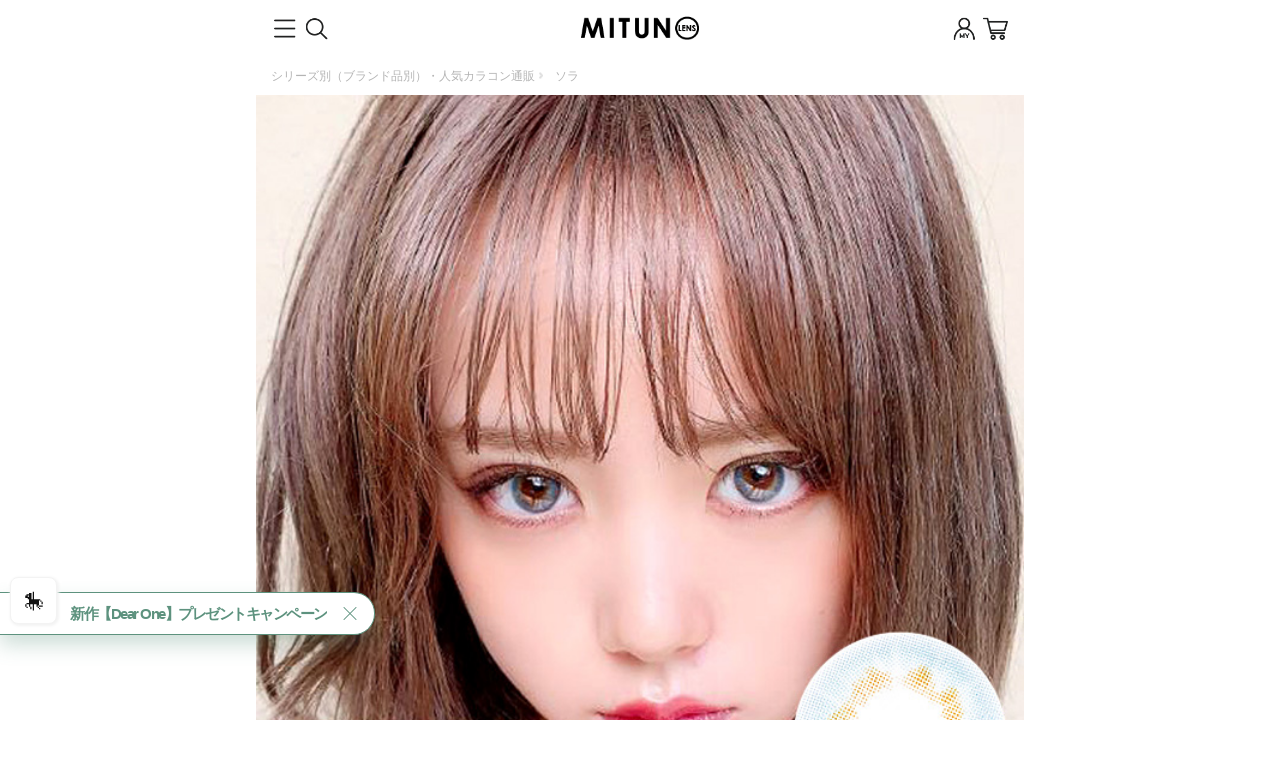

--- FILE ---
content_type: text/html;charset=utf-8
request_url: https://www.mitunolens.com/mobile/detail.php?prdcode=G1000000834
body_size: 26020
content:























<!doctype html>
<!--div마다 clear both-->
<html lang="ja">

<head>
    <meta charset="utf-8">
    <meta name="viewport" content="width=device-width, initial-scale=1.0, maximum-scale=1.0, minimum-scale=1.0, user-scalable=no">
    <meta name="format-detection" content="telephone=no" />
    <meta name="apple-mobile-web-app-capable" content="no" />
    <meta name="apple-mobile-web-app-status-bar-style" content="black" />
    <meta name="apple-touch-fullscreen" content="YES" />    
<!--
    
	    <meta name="viewport" content="width=640px, target-densitydpi=device-dpi" />
	    
-->
    
    <meta http-equiv="X-UA-Compatible" content="IE=edge" /> <link rel="canonical" href="https://www.mitunolens.com/home/product/detail.php?prdcode=G1000000811">
      <title>人気カラコン通販「蜜のレンズ」送料無料カラコンあり・乱視カラコンから韓国っぽのかわいいカラコンがたくさん揃えております。</title>
         <!--<script src="//code.jquery.com/mobile/1.4.5/jquery.mobile-1.4.5.min.js"></script>-->
    <script type='text/javascript' src='js/jquery.js'></script>
    <!--<script type='text/javascript' src="js/jquery.blockUI.js"></script>-->
    <script type='text/javascript' src='js/default.js?ver=4'></script>
    <script type='text/javascript' src='js/swipeview.js'></script>
    <script type='text/javascript' src='js/php.default.min.js'></script>
    <script type="text/javascript" src='js/member_min.js'></script>

    <script>
        $(document).ready(function() {
            var rollover_imguse = "1"; 
            if (rollover_imguse == "1") {
                $('.rollchk').mouseover(function() {
                    if (!strpos($(this).attr("rollsrc"), "noimage_detail.gif") && $(this).attr("rollsrc") != "") {
                        $(this).attr("src", $(this).attr("rollsrc"));
                    }
                });

                $('.rollchk').mouseout(function() {
                    $(this).attr("src", $(this).attr("orisrc"));
                });
            }  });

    </script>
    <script>
        
        var isapp = null;
        try {
            isapp = pushnpush.getDeviceid();
        } catch (e) {} 

            var buyalert = "商品がカートに入りました。";
            var abmlink = "http://www.mitunolens.com/mobile/detail.php?prdcode=G1000000834";

    </script>
    <script language="javascript">
        

        function appvaluecheck() {
            try {
                $("#did").val(pushnpush.getDeviceid());
            } catch (e) {}
            try {
                $("#dpn").val(pushnpush.getTelnumber());
            } catch (e) {}
        }

        $("document").ready(function() {
            setTimeout(appvaluecheck, 1000);
        });

        $(document).ready(
            function() {
                $("#id").focus();

                try {
                    $("#did").val(pushnpush.getDeviceid());
                } catch (e) {}
                try {
                    $("#dpn").val(pushnpush.getTelnumber());
                } catch (e) {}
            }
        );

        function guestOrder() {
            $.post(
                    "./orderguest_ok.php",
                    "",
                    function(data) {
                    
                        if (data == '1')
                            location.href = './cart.php?dbuy='; 
                    });
                } 

    </script>
       
    <script>
        ////////////////
        var ddid = ddos = "";
        try {
            ddid = pushnpush.getDeviceid();
            ddos = pushnpush.getOS();
        } catch (e) {}
        $.post(
            "/app/check.php",
            "did=" + ddid + "&dos=" + ddos,
            function(data) {
                if (data == 'isapp') {
                    location.reload();
                }
            }
        );
        ////////////////


        $(function() {
			try{
            $("#dialog-customer_qna_form").dialog({
                autoOpen: false,
                //height: 500,
                width: 640,
                modal: true
            });
			}catch(e){}
        });

        function customerqnapop(idx) {
            $.post(
                "./customer_qna.php",
                "",
                function(data) {
                    $("#qnaform").html(data);
                }
            );

            $("#uid").val(idx);
            $("#dialog-customer_qna_form").dialog("open");
            $(".ui-dialog").css("top", 200 + "px");
        };

        function customerqnapopClose() {
            $("#dialog-customer_qna_form").dialog("close");
        }

        function gomypage() {
            if (isapp) {
                if ($("#appmypage").css("display") == "none") {
                    $('html,body').animate({
                        scrollTop: 0
                    }, 0);

                    $("#appmypage").show();
                    $("#appmypage").load("./app_mypage.php", function() {
                        //setTimeout(showmypagemenu,0);			
                        $(".mypageBG").css("height", $('html').height());
                    });
                } else {
                    $("#appmypage").hide();
                    $("#appmypage").html('');
                }
            } else {
                location.href = './mypage.php';
            }
        }

        function mypagecheck(type) {
            if (type == 'alert') {
                if ($("#appmypage").css("display") == "none") {
                    alert('false');
                } else {
                    alert('true');
                }
            } else {
                if ($("#appmypage").css("display") == "none") {
                    return false;
                } else {
                    return true;
                }
            }
        }

        function appvaluecheck() {
            try {
                $("#did").val(pushnpush.getDeviceid());
            } catch (e) {}
            try {
                $("#dpn").val(pushnpush.getTelnumber());
            } catch (e) {}
        }

        $("document").ready(function() {
            setTimeout(appvaluecheck, 1000);
        });

        $(document).ready(
            function() {
                $("#id").focus();

                try {
                    $("#did").val(pushnpush.getDeviceid());
                } catch (e) {}
                try {
                    $("#dpn").val(pushnpush.getTelnumber());
                } catch (e) {}
            }
        );

        function guestOrder() {
            $.post(
                "./orderguest_ok.php",
                "",
                function(data) {

                    if (data == '1')
                        location.href = './cart.php?dbuy={$dbuy}';

                }
            );
        }

    </script>
    <script>
        function reviewCount_Btn() {

            var offset = $(".tabNav").offset();
            $('html, body').animate({
                scrollTop: (offset.top - 60)
            }, 400);
            tabswtich('3');
        }

    </script>
    
    
        
    <!-- Link Swiper's CSS -->
    <link rel="stylesheet" type="text/css"  href="./tpl/css/swiper.min.css?v=3">
    <link rel="stylesheet" type="text/css"  href="./tpl/css/slick.min.css?v=1">
    <link rel="SHORTCUT ICON" href="/images/favicon/favicon_pc.ico">
    <link rel="icon" href="/images/favicon/favicon_pc.ico" type="image/x-icon">
    <link href="./tpl/img/favicon.png" type="image/icon" rel="shortcut icon">

    <link rel="stylesheet" href="./tpl/css/common.css?ver=20" />
    <link rel="stylesheet" type="text/css" href="./tpl/css/common_min.css?v=51" />
    <link rel="stylesheet" type="text/css" href="/libraries/jquery-ui-1.8.18/css/flick/qnadial.css" />
<!--    <link rel="stylesheet" type="text/css" href="css/head_top.css"/>-->
<!--    <link rel="stylesheet" type="text/css" href="/mobile/css/head.css" />-->
<!--    <link rel="stylesheet" type="text/css" href="./tpl/css/m_common.css?v=1" />-->
    <link rel="stylesheet" type="text/css" href="./tpl/css/m_common2.css?v=226" />
    <link rel="stylesheet" type="text/css" href="./tpl/css/mypage.css?v=9"/>
    <link rel="stylesheet" type="text/css" href="./css/button.css" />
    <link rel="stylesheet" type="text/css" href="./tpl/app/css/appcommon.css?v=20170327" />

<!--
	<link rel="preconnect" href="https://fonts.gstatic.com" crossorigin>
	<link href="https://fonts.googleapis.com/css2?family=M+PLUS+1:wght@100..900&family=M+PLUS+1p:wght@500;700;900&display=swap" rel="stylesheet">
-->


<!--    <script type="text/javascript" src="https://code.jquery.com/jquery-1.12.4.js"></script>-->
<!--
    <link href="https://cdnjs.cloudflare.com/ajax/libs/fotorama/4.6.4/fotorama.css" rel="stylesheet">
    <script src="https://cdnjs.cloudflare.com/ajax/libs/fotorama/4.6.4/fotorama.js"></script>
-->

<!--
    <link href="css/flexslider.css" rel="stylesheet" type="text/css" />
    <script type='text/javascript' src="js/jquery.flexslider-min.js"></script>
-->

<!--    <script src="//code.jquery.com/jquery-3.3.1.min.js" type="text/javascript"></script>-->
    <script src="https://code.jquery.com/jquery-latest.min.js" type="text/javascript"></script>

<!--    <script src="./tpl/js/jssor.slider-27.5.0.min.js" type="text/javascript"></script>-->
    <script src="./tpl/js/swiper.min.js" type="text/javascript"></script>
    <script src="./tpl/js/slick.min.js" type="text/javascript"></script>
    <script src="./tpl/js/main_slide.js" type="text/javascript"></script>
    <script src="./tpl/js/best_slide.js" type="text/javascript"></script>
    <script src="./tpl/js/new_slide.js" type="text/javascript"></script>
   
    
    
    
    <script type="text/javascript">
        
            function gnbopen(){
                if($("#gnb").hasClass('on')==true){                    
                    $(".dimmed").removeClass('on');
                    $("#gnb").removeClass('on');

                    $("html, body").css({"overflow":"auto"});
                    $('#gnb .inner"').unbind('touchmove');
                }else{                    
                    $(".dimmed").addClass('on');
                    $("#search_box").removeClass('on');
                    $("#gnb").addClass('on');

                    $("html, body").css({"overflow":"hidden"});
                    $("#gnb").bind("touchmove", function(e) {
                        e.preventDefault();
                    });
                    $("#gnb .inner").bind("touchmove", function(e){
                        e.stopPropagation();
                    });
                }    
            }
            
            function gnbclose(){
                if($("#gnb").hasClass('on')==true){                    
                    $(".dimmed").removeClass('on');
                    $("#gnb").removeClass('on');

                    $("html, body").css({"overflow":"auto"});
                    $('#gnb .inner"').unbind('touchmove');
                }else{                    
                    $(".dimmed").addClass('on');
                    $("#search_box").removeClass('on');
                    $("#gnb").addClass('on');

                    $("html, body").css({"overflow":"hidden"});
                    $("#gnb").bind("touchmove", function(e) {
                        e.preventDefault();
                    });
                    $("#gnb .inner").bind("touchmove", function(e){
                        e.stopPropagation();
                    });
                }  
            }
            
            
            function searchopen(){
                if($("#search_box").hasClass('on')==true){
                    $(".dimmed").removeClass('on');
                    $("#search_box").removeClass('on');

                    $("html, body").css({"overflow":"auto"});
                    $('#search_box').unbind('touchmove');                    
                }else{                    
                    $("#gnb").removeClass('on');
                    $(".dimmed").addClass('on');
                    $("#search_box").addClass('on'); 

                    $("html, body").css({"overflow":"hidden"});
                    $("#search_box").bind("touchmove", function(e) {
                        e.preventDefault();
                    });
                    $("#search_box").bind("touchmove", function(e){
                        e.stopPropagation();
                    });
                }                    
            }

            function searchclose(){
                if($("#search_box").hasClass('on')==true){
                    $(".dimmed").removeClass('on');
                    $("#search_box").removeClass('on');

                    $("html, body").css({"overflow":"auto"});
                    $('#search_box').unbind('touchmove');                    
                }else{                    
                    $("#gnb").removeClass('on');
                    $(".dimmed").addClass('on');
                    $("#search_box").addClass('on'); 

                    $("html, body").css({"overflow":"hidden"});
                    $("#search_box").bind("touchmove", function(e) {
                        e.preventDefault();
                    });
                    $("#search_box").bind("touchmove", function(e){
                        e.stopPropagation();
                    });
                } 
            }


    </script>
    <script>
        // Hide Header on on scroll down var didScroll; 
		var didScroll;
        var lastScrollTop = 0;
        var delta = 5;
        var navbarHeight = $('header').outerHeight();
        $(window).scroll(function(event) {
            didScroll = true;
        });
        setInterval(function() {
            if (didScroll) {
                hasScrolled();
                didScroll = false;
            }
        }, 250);

        function hasScrolled() {
            var st = $(this).scrollTop();
            // Make sure they scroll more than delta 
            if (Math.abs(lastScrollTop - st) <= delta) return;
            // If they scrolled down and are past the navbar, add class .nav-up. 
            // This is necessary so you never see what is "behind" the navbar. 
            if (st > lastScrollTop && st > navbarHeight) {
                // Scroll Down 
                $('header').removeClass('nav-down').addClass('nav-up');
            } else {
                // Scroll Up 
                if (st + $(window).height() < $(document).height()) {
                    $('header').removeClass('nav-up').addClass('nav-down');
                }
            }
            lastScrollTop = st;
        }

    </script>

    <!-- Global site tag (gtag.js) - Google Analytics -->
    <script async src="https://www.googletagmanager.com/gtag/js?id=UA-101791953-1"></script>
    <script>
        window.dataLayer = window.dataLayer || [];

        function gtag() {
            dataLayer.push(arguments);
        }
        gtag('js', new Date());

        gtag('config', 'UA-101791953-1');

    </script>
    	
	
	
	
</head>


 
<body> 
    

     
    
    
    <div id="mask_ZZ" style="display: none"></div>

     
    <div id="dialog-customer_qna_form" title="비고" style="display:none;">
        <div id="qnaform"></div>
    </div>
    <!-- content -->
<div class="dimmed"></div>
    
    
<div class="header">

    <div class="header_fix">

        <div class="header_nav">
            <div class="left">
                <a href="javascript:gnbopen();" class="menu btn_gnb">toggle</a>
            <a href="javascript:searchopen();" class="menu btn_search">search</a>

            </div>

            <h1 class="logo"><a href='./' ><img src='../mobile/images/banner_image/f0b6f2291c1.png'   border='0' alt="蜜のレンズカラコン" /></a></h1>

            <div class="right">        
                                    <a href="login.php" class="menu btn_mypage">login</a>
                                <a href="cart.php" class="menu brn_cart">cart</a>          
            </div>  
        </div>
        <div class="mnav" style="display:none;">
            <ul>
                                    <li><a href="/Mobile/Member/Auth/login">LOGIN</a></li>
                                <li><a href="login.php?&ref=https%3A%2F%2Fwww.mitunolens.com%2Fmobile%2Fdetail.php%3Fprdcode%3DG1000000834"><img src="/_IMG_SRV_/icon/point.gif" alt="point" id="point">登録/ログイン</a></li>
                <li><a href="./eachpage.php?tpl=m_faq">お買物ガイド</a></li>
                <li><a href="mypage.php">マイページ</a></li>
                <li><a href="reviewlist.php">レビュー</a></li>
                <li><a href="./board.php?mid=event">イベント</a></li>
                <li><a href="javascript:void(0)"><img src="/_IMG_SRV_/icon/starb.png" alt="최근본상품버튼" width="40px" id="rightmbtn"></a></li>
                <li id="rightmbtn"><a href="javascript:void(0)"><span style="color:#ffde00">★</span>閲覧履歴</a></li>
            </ul>
        </div>

    </div>      

    <nav id="gnb">
        
<style>
#gnb{
    position: fixed;
    top: 0;
    left: -100%;
    bottom: 0;
    width: 100%;
    z-index: 100;
    overflow-y: scroll;
    transition: left .5s ease;
}
#gnb::-webkit-scrollbar{display: none;}
#gnb.on{left:0%;}
#gnb .inner{
    width: 100%;
    max-width: 450px;
    background: #fff;
    position: absolute;
    top: 0;
    overflow-x: hidden;
}
#gnb .btn_gnbclose{
    width: 25px;
    height: 25px;
    position: absolute;
    top: 13px;
    right: 8px;
    z-index: 101;
}
#gnb .btn_gnbclose img{ width:100%;}
    
#gnb .gnb_section{
    border-bottom: 9px solid #eee;
    padding: 15px 3%;
}
#gnb .gnb_section:last-child{
    border-bottom:0
}    
#gnb .gnb_title{
    padding: 10px 0;
    font-size: 20px;
    font-weight: 800;
}

#gnb .login_box{} 
#gnb .login_box .login{font-size:16px; font-weight: 800;} 
#gnb .login_box .login:after{content: ''; display: inline-block; width: 7px; height: 7px; border-top:1px solid #999; border-right:1px solid #999; transform:rotate(45deg); margin-left:10px; position: relative; top:-1px;} 


#gnb .noticebox{
    padding:7px 20px;
    background: #eee;
    border-radius: 100px;
    display: flex;
    align-items: center;
    margin: 0 0 20px;
} 
#gnb .noticebox .tit{
    position: relative;
    min-width: 50px;
    padding-right: 10px;
    margin-right: 10px;
} 
#gnb .noticebox .tit span{font-size: 12px; color: #4175fc;} 
#gnb .noticebox .tit span:before{
    content: "";
    display: block;
    width: 3px;
    height: 3px;
    background: #EA627C;
    position: absolute;
    right: 8px;
    top: 4px;
} 
#gnb .noticebox .tit span:after{
    content: '';
    display: inline-block;
    width: 1px;
    height: 12px;
    background-color: #666666;
    position: absolute;
    right: 0;
    top: 4px; 
}
#gnb .noticebox .cont{
    width: calc(100% - 60px);
    position: relative;
}
#gnb .noticebox .cont:after{
    content: '';
    display: inline-block;
    width: 6px;
    height: 6px;
    border-top: 1px solid #999;
    border-right: 1px solid #999;
    transform: rotate(45deg);
    margin-left: 10px;
    position: absolute;
    top: 5px;
    right: 8px;
}
#gnb .noticebox .cont .textbox{
    padding: 0;
    letter-spacing: 0;
}          
#gnb .noticebox .cont .textbox .news_title{
    display: block;
    overflow: hidden;
    white-space: nowrap;
    letter-spacing: -1px;
    font-size: 12px;
    text-overflow: ellipsis;
    padding-right: 20px;
    color: inherit;
    width: unset;
}      
#gnb .noticebox .cont .textbox .textline {
    display: none;
}    
    
    
#gnb .optioncate{margin: 0 -15px;} 
#gnb .optioncate .cate_menu{margin: 0 15px;}
#gnb .optioncate .cate_menu:after {
    content: "";
    display: block;
    clear: both;
    height: 0;
    visibility: hidden;
}
#gnb .optioncate .cate_menu .c_li{
    float: left;
    width: 25%;
    text-align: center;
} 
#gnb .optioncate .cate_menu .c_li.active {
    background-color: #fff;
    position: relative;
}    
#gnb .optioncate .cate_menu .c_li a{
    display: block;
    border-right: none;
    padding: 14px 0 13px;
}
#gnb .optioncate .cate_menu .c_li .icon{
    display: block;
    width: 64px;
    max-width: 64px;
    height: 64px;
    max-height: 64px;
    margin: 0px auto 10px;
    background-color: #f5f5f5;
    background-repeat: no-repeat;
    background-image: url(https://img.mitunolens.com/_IMG_SRV_/icon/gnb_icons4.png);
    background-size: 370px;
    border-radius: 30%;
    position: relative;
}
#gnb .optioncate .cate_menu .c_li a[data-value="cate_color"] .icon{
    background-position: -19px -6px;    
} 
#gnb .optioncate .cate_menu .c_li a[data-value="cate_period"] .icon{
    background-position: -88px -6px;
}  
#gnb .optioncate .cate_menu .c_li a[data-value="cate_dia"] .icon{
    background-position: -157px -6px;
}  
#gnb .optioncate .cate_menu .c_li a[data-value="cate_gdia"] .icon{
    background-position: -225px -6px;
}  
#gnb .optioncate .cate_menu .c_li a[data-value="cate_bc"] .icon{
    background-position: -20px -68px;
}  
#gnb .optioncate .cate_menu .c_li a[data-value="cate_dosu"] .icon{
    background-position: -87px -68px;
}  
#gnb .optioncate .cate_menu .c_li a[data-value="cate_brand"] .icon{
    background-position: -156px -70px;
}  
#gnb .optioncate .cate_menu .c_li a[data-value="care"] .icon{
    background-position: -222px -70px;
}   
#gnb .optioncate .cate_menu .c_li a[data-value="cate_balance"] .icon{
    background-image: url(https://img.mitunolens.com/_IMG_SRV_/icon/gnb_icons_10.png);
    background-size: 34px;
    background-position: center;
}
#gnb .optioncate .cate_menu .c_li a[data-value="cate_mpc"] .icon{
    background-image: url(https://img.mitunolens.com/_IMG_SRV_/icon/gnb_icons_11.png);
    background-size: 34px;
    background-position: center;
}   
    
#gnb .optioncate .cate_menu .c_li.on .icon:before {
    border: 2px solid #EA627C;
    box-sizing: border-box;
    content: '';
    position: absolute;
    width: 100%;
    height: 100%;
    left: 0;
    top: 0;
    border-radius: 30%;
}    
#gnb .optioncate .cate_menu .c_li .opt{
    font-size: 14px;
    color: #666;
}
#gnb .optioncate .cate_menu .c_li.active .opt{color: #000;}
    
    
#gnb .optioncate .cate_cont{background-color: #f4f4f4;} 
#gnb .optioncate .cate_cont .list_depth2{
    display:none;
    padding-top: 0px;
    border-top: 1px solid #eaeaea;
    
}
#gnb .optioncate .cate_cont .list_depth2.on{display:block;}
#gnb .optioncate .cate_cont .list_depth2 ul{}
#gnb .optioncate .cate_cont .list_depth2 ul:after{
    content: "";
    display: block;
    clear: both;
    height: 0;
    visibility: hidden;
}
#gnb .optioncate .cate_cont .list_depth2 ul li{
    float: left;
    width: 50%;
    height: 40px;
    border-bottom: 1px solid #eaeaea;
    line-height: 40px;
    position: relative;
}
#gnb .optioncate .cate_cont .list_depth2 ul li:nth-child(2n):before {
    position: absolute;
    top: 0;
    left: 0;
    width: 1px;
    height: 100%;
    background-color: #eaeaea;
    content: '';
}    
#gnb .optioncate .cate_cont .list_depth2 ul li a{
    display: block;
    font-size: 14px;
    color: #333;
    padding: 0 25px 0 15px;
    position: relative;
    overflow: hidden;
    text-overflow: ellipsis;
    white-space: nowrap;
    text-align: inherit;
    letter-spacing: -1px;    
}
#gnb .optioncate .cate_cont .list_depth2 ul li a:after{content: ''; display: inline-block; width: 7px; height: 7px; border-top:1px solid #999; border-right:1px solid #999; transform:rotate(45deg); margin-left:10px; position: absolute; right: 15px; top: 50%; margin: -4px 0 0 0;}
#gnb .optioncate .cate_cont .list_depth2 ul li.space:after {
    content: "";
    display: block;
    position: absolute;
    left: 0;
    right: 0;
    top: 0;
    bottom: 0px;
    background-image: url(https://img.mitunolens.com/_IMG_SRV_/icon/logo_new.png);
    background-repeat: no-repeat;
    background-size: 80px;
    background-position: center 12px;
    filter: opacity(0.2);
}  
    
#gnb .bannerbox{margin: 15px -3%;} 
#gnb .bannerbox ul{
    display: flex;
    flex-flow: row nowrap;
    overflow-x: scroll;
    overflow-y: hidden;
} 
#gnb .bannerbox ul::-webkit-scrollbar{display: none;}   
#gnb .bannerbox ul li{
    flex-basis: 70%;
    flex-shrink: 0;
    margin-right: 5px;
} 
#gnb .bannerbox ul li:first-child{margin-left: 15px;}   
#gnb .bannerbox ul li:last-child{margin-right: 15px;}   
	
	
#gnb .checkpoint2 {margin: 15px 0;}
#gnb .checkpoint2 ul{
    display: flex;
    margin: 0 -15px 0;
    overflow-x: scroll;
}
#gnb .checkpoint2 ul::-webkit-scrollbar{display: none;}   
#gnb .checkpoint2 ul li{flex: 1 0 75%; margin-right: 5px;}
#gnb .checkpoint2 ul li:first-child{margin-left: 15px;}   
#gnb .checkpoint2 ul li:last-child{margin-right: 15px;} 
#gnb .checkpoint2 ul li a{
    display: block;
    position: relative;
}    
#gnb .checkpoint2 ul li a img{}    
#gnb .checkpoint2 ul li a p{width: 100%; text-align: center; font-size:min(2.8vw,13px); line-height: 1.4; color: #393939; position: absolute; top: 70%; z-index: 1; display:none;}
#gnb .checkpoint2 ul li a p b{font-weight:700;}
#gnb .checkpoint2 ul li a p .bg{position: relative;}    
#gnb .checkpoint2 ul li a p .bg:before{
    content: "";
    display: block;
    position: absolute;
    left: 0;
    bottom: 1px;
    width: 100%;
    height: min(2.1vw,6px);
    z-index: -1;
    border-radius:100px;
}    
#gnb .checkpoint2 ul li a p .bg.pink:before{background:#ffd8d8;}
#gnb .checkpoint2 ul li a p .bg.green:before{background: #e2fad9;}
#gnb .checkpoint2 ul li a p .bg.yellow:before{background: #fffdbe;}
#gnb .checkpoint2 ul li a p .bg.blue:before{background: #bfe9ff;}

#gnb .checkpoint2 ul li a p b.line{font-size:min(3.5vw,15px)}
	
	
	
	
	
/*newList*/
#gnb .categorybox{margin: 0 0 -15px;} 
#gnb .categorybox ul{
    display: grid;
    gap: 4px 4px;
    grid-template-columns: 1fr 1fr 1fr 1fr;
    margin: 0 0 30px;
}
#gnb .categorybox ul li{}

#gnb .categorybox ul li.twinkle{
    background: #eee;
    position: relative;
    overflow: hidden;
    border-radius: 15px;
    -webkit-backface-visibility: hidden;
    -moz-backface-visibility: hidden;
    -webkit-transform: translate3d(0, 0, 0);
    -moz-transform: translate3d(0, 0, 0);
    isolation: isolate;
}
#gnb .categorybox ul li a{
    display: flex;
    height: 50px;
    background: #eee;
    border-radius: 15px;
    margin: 1px;
    padding: 0 5px;
    align-items: center;
    justify-content: center;
    text-align: center;
    font-size: 13px;
    position: relative;
    z-index: 2;
}

#gnb .categorybox ul li.twinkle:before {
    position: absolute;
    left: 0;
    right: 0;
    top: 0;
    bottom: 0;
    content: "";
/*
    background-image: -webkit-gradient(linear,left top,right top,from(rgba(255,255,255,0)),color-stop(white),color-stop(white),to(rgba(255,255,255,0)));
    background-image: -webkit-linear-gradient(left,rgba(255,255,255,0),#fff,#fff,rgba(255,255,255,0));
    background-image: linear-gradient(to right,rgba(0,0,0,0),#bbb,#bbb,rgba(0,0,0,0));
    -webkit-transform: rotate(34deg) translateX(-77px);
    transform: rotate(34deg) translateX(-77px);
*/
    -webkit-animation: btnInvite 1s infinite linear;
	animation: btnInvite 1s infinite linear;
    z-index: 0;
	background-size: 270%;
}
#gnb .categorybox ul li.twinkle.ver1:before{
	background-image: -webkit-gradient(140deg, #5d74d9 0%, #f860b7 20%, #5d74d9 40%, #f860b7 60%, #5d74d9 80%, #f860b7 100%);
    background-image: linear-gradient(140deg, #5d74d9 0%, #f860b7 20%, #5d74d9 40%, #f860b7 60%, #5d74d9 80%, #f860b7 100%);
}
#gnb .categorybox ul li.twinkle.ver2:before{
    background-image: -webkit-gradient(140deg, #36a0cf 0%, #41d8be 20%, #36a0cf 40%, #41d8be 60%, #36a0cf 80%, #41d8be 100%);
    background-image: linear-gradient(140deg, #36a0cf 0%, #41d8be 20%, #36a0cf 40%, #41d8be 60%, #36a0cf 80%, #41d8be 100%);
}
#gnb .categorybox ul li.twinkle.ver3:before{
    background-image: -webkit-gradient(140deg, #c8b0fe 0%, #53b3cc 20%, #c8b0fe 40%, #53b3cc 60%, #c8b0fe 80%, #53b3cc 100%);
    background-image: linear-gradient(140deg, #c8b0fe 0%, #53b3cc 20%, #c8b0fe 40%, #53b3cc 60%, #c8b0fe 80%, #53b3cc 100%);
	
}
	
@-webkit-keyframes animation_twinkle{
    0%{
        -webkit-transform:rotate(34deg) translateX(-77px);
        transform:rotate(34deg) translateX(-77px);
    }
    25%{}
    60%{
        -webkit-transform:rotate(34deg) translateX(40px);
        transform:rotate(34deg) translateX(40px); 
    }
}
@keyframes animation_twinkle{
    0%{
        -webkit-transform:rotate(34deg) translateX(-77px);
        transform:rotate(34deg) translateX(-77px);
    }
    25%{}
    60%{
        -webkit-transform:rotate(34deg) translateX(40px);
        transform:rotate(34deg) translateX(40px);
    }
}    
#gnb .bannerbox2{margin: 15px 0;} 
#gnb .bannerbox2 ul{display: flex; flex-direction: column;}   
#gnb .bannerbox2 ul li{background:#eee;margin-bottom:10px;aspect-ratio:750 / 320;}   
#gnb .bannerbox2 ul li a{display: block;}
#gnb .bannerbox2 ul li a img{}
    
#gnb .fmenubox{margin:-15px -3%;} 
#gnb .fmenubox ul{
    background: #eee;
    display: grid;
    gap: 1px 1px;
    grid-template-columns: 1fr 1fr;
}   
#gnb .fmenubox ul li{
    background: #fff;
    display: flex;
    align-items: center;
}
#gnb .fmenubox ul li a{
    display: block;
    width: 100%;
    padding: 15px 15px 15px 43px;
    position: relative;
    font-size: 13px;
    font-weight: 500;
    color: #0d0d0d;
}
#gnb .fmenubox ul li a:before{
    content: '';
    display: inline-block;
    width: 35px;
    height: 35px;
    background-image: url(https://img.mitunolens.com//_IMG_SRV_/icon/gnb_icons4.png);
    background-repeat: no-repeat;
    background-size: 300px;
    position: absolute;
    left: 7px;
    top: calc(50% - 19px);
}
#gnb .fmenubox ul li:nth-child(1) a:before{background-position:-21px -113px}
#gnb .fmenubox ul li:nth-child(2) a:before{background-position:-63px -113px}
#gnb .fmenubox ul li:nth-child(3) a:before{background-position:-103px -113px}
#gnb .fmenubox ul li:nth-child(4) a:before{background-position:-146px -113px}
#gnb .fmenubox ul li:nth-child(5) a:before{background-position:-246px -66px}
#gnb .fmenubox ul li:nth-child(6) a:before{background-position:-246px -16px}
#gnb .fmenubox ul li:nth-child(7) a:before{background-position:-187px -113px}
#gnb .fmenubox ul li:nth-child(8) a:before{background-position:-228px -113px}    
    
    
    
    
</style>




<div class="inner">    
    <div class="btn_gnbclose" onclick="gnbclose();"><img class="toggle3" src="https://img.mitunolens.com/mobile/images/cancle2.png" alt="menu close button"></div>
    <div class="gnb_section">
        <div class="login_box">
                         <a href="/mobile/login.php?&ref=https%3A%2F%2Fwww.mitunolens.com%2Fmobile%2Fdetail.php%3Fprdcode%3DG1000000834" class="login"><span>ログインしてください</span></a>
                        
        </div>   
    </div>
    
    <div class="gnb_section">
        <div class="noticebox">
            <div class="tit"><span>NOTICE</span></div>
            <div class="cont">
                <ul id="gnb_notice_slide">
            	   
<div class="textbox">
     <a href="/mobile/board.php?&mid=notice&md=view&num=57142&page=">
        <time datetime="2025-12-03" class="news_title" style="display:block">
            <span class="textline">2025/12/03</span>
             【 12月＆1月 】韓国休日による休業日のご案内        </time>     
    </a>
</div>
<div class="textbox">
     <a href="/mobile/board.php?&mid=notice&md=view&num=57127&page=">
        <time datetime="2025-09-18" class="news_title" style="display:block">
            <span class="textline">2025/09/18</span>
             【必読】後払いペーパーレスへの変更のお知らせ        </time>     
    </a>
</div>
<div class="textbox">
     <a href="/mobile/board.php?&mid=notice&md=view&num=57025&page=">
        <time datetime="2024-08-01" class="news_title" style="display:block">
            <span class="textline">2024/08/01</span>
             ※重要※返送になった場合の手数料について(24.8～)        </time>     
    </a>
</div>
<div class="textbox">
     <a href="/mobile/board.php?&mid=notice&md=view&num=57145&page=">
        <time datetime="2025-12-31" class="news_title" style="display:block">
            <span class="textline">2025/12/31</span>
              ♥12月のベストレビュー当選者発表!!♥ ᒄ₍⁽ˆ⁰ˆ⁾₎ᒃ♪♬        </time>     
    </a>
</div>
  
                </ul>
            </div>
        </div>
    
    <script type="text/javascript">
        $('#gnb_notice_slide').slick({
            slide: 'div',
            infinite : true,
            slidesToShow : 1,
            slidesToScroll : 1,
            speed : 1000,
            arrows : false,
            dots : false,
            autoplay : true,
            autoplaySpeed : 2000,
            pauseOnHover : true,
            vertical : true,
            draggable : true,
        });
        

    </script>
    
        
        <div class="optioncate">
            <ul class="cate_menu">
                <li class="c_li">
                    <a href="#" data-value="cate_color"><span class="icon"></span><span class="opt">カラー別</span></a>
                </li>
                <li class="c_li">
                    <a href="#" data-value="cate_period"><span class="icon"></span><span class="opt">使用期間別</span></a>
                </li>
                <li class="c_li">
                    <a href="#" data-value="cate_dia"><span class="icon"></span><span class="opt">DIA別<br>(全体直径)</span></a>
                </li>
                <li class="c_li">
                    <a href="#" data-value="cate_gdia"><span class="icon"></span><span class="opt">G.DIA別<br>(着色直径)</span></a>
                </li>
            </ul>            
            <div class="cate_cont">
                <div class="list_depth2" id="cate_color">
                    <ul><!--カラー別-->
                        <li><a href="/mobile/category.php?cate=10100200000000">ブラウン</a></li>
                        <li><a href="/mobile/category.php?cate=10100300000000">チョコ</a></li>
                        <li><a href="/mobile/category.php?cate=10100400000000">グレー</a></li>
                        <li><a href="/mobile/category.php?cate=10100500000000">ブラック</a></li>
                        <li><a href="/mobile/category.php?cate=10100600000000">ブルー</a></li>
                        <li><a href="/mobile/category.php?cate=10100700000000">グリーン</a> </li>
                        <li><a href="/mobile/category.php?cate=10100800000000">バイオレット・ピンク</a></li>
                        <li><a href="/mobile/category.php?cate=10900700000000">コスプレ</a></li>
                        <li><a href="/mobile/category.php?cate=10501100000000">裸眼風</a></li>
                        <li><a href="/mobile/category.php?cate=10100900000000">透明</a></li>
                    </ul>                
                </div>
                <div class="list_depth2" id="cate_period">
                    <ul><!--使用期間別-->
                        <li><a href="/mobile/category.php?cate=10700500000000">1 year</a></li>
                        <li><a href="/mobile/category.php?cate=10700200000000">1 month</a></li>
                        <li><a href="/mobile/category.php?cate=10700300000000">1 day</a></li>
                        <li><a href="/mobile/category.php?cate=10900200000000">乱視用</a></li>
                    </ul>      
                </div>
                <div class="list_depth2" id="cate_dia">
                    <ul><!--DIA(全体直径)別-->
                        <li><a href="/mobile/category.php?cate=10301400000000">13.8mm</a></li>
                        <li><a href="/mobile/category.php?cate=10300900000000">14.0mm</a></li>
                        <li><a href="/mobile/category.php?cate=10301000000000">14.1mm</a></li>
                        <li><a href="/mobile/category.php?cate=10301100000000">14.2mm</a></li>
                        <li><a href="/mobile/category.php?cate=10301200000000">14.3mm</a></li>
                        <li><a href="/mobile/category.php?cate=10301300000000">14.4mm</a></li>
                        <li><a href="/mobile/category.php?cate=10300500000000">14.5mm</a></li>
                        <li><a href="/mobile/category.php?cate=10300600000000">14.8mm</a></li>
                        <li><a href="/mobile/category.php?cate=10300700000000">15.0mm</a></li>
                        <li><a href="/mobile/category.php?cate=10300800000000">16.0mm</a></li>
                    </ul>
                </div>
                <div class="list_depth2" id="cate_gdia">
                    <ul><!--G.DIA(着色直径)別-->
                        <li><a href="/mobile/category.php?cate=11701600000000">12.0mm</a></li>
                        <li><a href="/mobile/category.php?cate=11701900000000">12.7mm</a></li>
                        <li><a href="/mobile/category.php?cate=11702200000000">12.8mm</a></li>
                        <li><a href="/mobile/category.php?cate=11702000000000">12.9mm</a></li>
                        <li><a href="/mobile/category.php?cate=11700200000000">13.0mm</a></li>
                        <li><a href="/mobile/category.php?cate=11701400000000">13.1mm</a></li>
                        <li><a href="/mobile/category.php?cate=11700300000000">13.2mm</a></li>
                        <li><a href="/mobile/category.php?cate=11701200000000">13.3mm</a></li>
                        <li><a href="/mobile/category.php?cate=11701300000000">13.4mm</a></li>
                        <li><a href="/mobile/category.php?cate=11700400000000">13.5mm</a></li>
                        <li><a href="/mobile/category.php?cate=11701800000000">13.6mm</a></li>
                        <li><a href="/mobile/category.php?cate=11702100000000">13.7mm</a></li>
                        <li><a href="/mobile/category.php?cate=11701500000000">13.8mm</a></li>
                        <li><a href="/mobile/category.php?cate=11702300000000">13.9mm</a></li>
                        <li><a href="/mobile/category.php?cate=11700500000000">14.0mm</a></li>
                        <li><a href="/mobile/category.php?cate=11700600000000">14.1mm</a></li>
                        <li><a href="/mobile/category.php?cate=11700700000000">14.2mm</a></li>
                        <li><a href="/mobile/category.php?cate=11700800000000">14.3mm</a></li>
                        <li><a href="/mobile/category.php?cate=11703200000000">14.4mm</a></li>
                        <li><a href="/mobile/category.php?cate=11701000000000">14.5mm</a></li>
                        <li><a href="/mobile/category.php?cate=11701700000000">14.6mm</a></li>
                        <li><a href="/mobile/category.php?cate=11701100000000">14.8mm</a></li>
                        <li><a href="/mobile/category.php?cate=11702400000000">15.0mm</a></li>
                        <li class="space"></li>
                    </ul>
                </div>
            </div>            
            <ul class="cate_menu">
                <li class="c_li">
                    <a href="#" data-value="cate_bc"><span class="icon"></span><span class="opt">BC別<br>(屈曲直径)</span></a>
                </li>
                <li class="c_li">
                    <a href="#" data-value="cate_dosu"><span class="icon"></span><span class="opt">度数別</span></a>
                </li>
                <li class="c_li">
                    <a href="/mobile/category.php?cate=11900300000000" data-value="cate_balance"><span class="icon"></span><span class="opt">軸固定</span></a>
                </li>
                <li class="c_li">
                    <a href="/mobile/category.php?cate=11900200000000" data-value="cate_mpc"><span class="icon"></span><span class="opt">MPC</span></a>
                </li>
            </ul>
            <div class="cate_cont">
                <div class="list_depth2" id="cate_bc">
                    <ul><!--BC(屈曲直径)別-->
                        <li><a href="/mobile/category.php?cate=11500700000000">8.4mm</a></li>
                        <li><a href="/mobile/category.php?cate=11500200000000">8.5mm</a></li>
                        <li><a href="/mobile/category.php?cate=11500300000000">8.6mm</a></li>
                        <li><a href="/mobile/category.php?cate=11500400000000">8.7mm</a></li>
                        <li><a href="/mobile/category.php?cate=11500500000000">8.8mm</a></li>
                        <li><a href="/mobile/category.php?cate=11500800000000">8.9mm</a></li>
                        <li><a href="/mobile/category.php?cate=11500600000000">9.0mm</a></li>
                        <li class="space"></li>
                    </ul>                
                </div>
                <div class="list_depth2" id="cate_dosu">
                    <ul><!--度数別-->
                        <li><a href="/mobile/category.php?cate=11800200000000">度なし</a></li>
                        <li><a href="/mobile/category.php?cate=11800300000000">-6.00まで</a></li>
                        <li><a href="/mobile/category.php?cate=11800400000000">-8.00まで</a></li>
                        <li><a href="/mobile/category.php?cate=11800600000000">-9.00まで</a></li>
                        <li><a href="/mobile/category.php?cate=11800500000000">-10.00まで</a></li>
                        <li class="space"></li>
                    </ul>
                </div>           
            </div>   
            <ul class="cate_menu">
                <li class="c_li">
                    <a href="#" data-value="cate_brand"><span class="icon"></span><span class="opt">ブランド別</span></a>
                </li>
                <li class="c_li">
                    <a href="/mobile/category.php?cate=10900400000000" data-value="care"><span class="icon"></span><span class="opt">ケア用品</span></a>
                </li>
            </ul>
            <div class="cate_cont">                
                <div class="list_depth2" id="cate_brand">
                   <ul><!--ブランド別-->
                       <li><a href="/mobile/category.php?cate=11101900000000">URIA iDOL</a></li>
                       <li><a href="/mobile/category.php?cate=11105100000000">I-SHA</a></li>
					   <li><a href="/mobile/category.php?cate=11105100260000">DEKAME</a></li>
                       <li><a href="/mobile/category.php?cate=11106200000000">MITUNO</a></li>
                       <li><a href="/mobile/category.php?cate=11106400000000">igirl</a></li>
                       <li><a href="/mobile/category.php?cate=11102000000000">ANN365</a></li>
                       <li><a href="/mobile/category.php?cate=11105900000000">DooNoon</a></li>
                       <li><a href="/mobile/category.php?cate=11106000000000">OLOLA</a></li>
                       <li><a href="/mobile/category.php?cate=11105300050000">NEOiSM</a></li>
                       <li><a href="/mobile/category.php?cate=11105300060000">CLALEN</a></li>
                       <li><a href="/mobile/category.php?cate=11106100000000">LensRang</a></li>
					   <!--<li><a href="/mobile/category.php?cate=11105700000000">Otr</a></li>-->		   
					   <!--<li><a href="/mobile/category.php?cate=11105800000000">FiPN</a></li>-->		   
					   <!--<li><a href="/mobile/category.php?cate=11106300000000">HEYLENS</a></li>-->
					   <li><a href="/mobile/category.php?cate=11105400000000">LUCID &amp; MOMENT</a></li>
                       <li><a href="/mobile/category.php?cate=10900700000000">コスプレ</a></li>
                       <li><a href="/mobile/category.php?cate=11600400000000">COSMETICS</a></li>
<!--                        <li class="space"></li>-->
					</ul>					  
                </div>            
            </div>
                        
            
        </div>
    </div>    
      <div class="gnb_section">
		  <div class="checkpoint2">
			  <ul class="">
				<li><a href="https://lin.ee/U9GuK0S"><img src="https://img.mitunolens.com/_IMG_SRV_/banner/bn_ckp3v_2.png?V1" class="" alt="新規会員 最大1,100円割引LINENEWアカウントお友達追加で800円 クーポン新規会員登録で 300円 ポイント贈呈LINE\NEWアカウント 友だち追加+"/>
					<p>新規会員 最大1100円割引（LINEお友達追加で800円クーポン＆新規会員登録で300円分ポイント贈呈）</p>
				</a></li>
				<li><a href="/mobile/board.php?mid=notice&md=view&num=56644&page=1"><img src="https://img.mitunolens.com/_IMG_SRV_/banner/bn_ckp3v__1.jpg?v55" class="" alt="会員特典盛り沢山 今すぐ使える300円分ポイント!" />
					<p>会員特典盛り沢山 今すぐ使える300円分ポイント!</p> 
				</a></li>
				<li><a href="/mobile/board.php?&mid=event&md=view&num=56362&page=1"><img src="https://img.mitunolens.com/_IMG_SRV_/banner/bn_ckp4v_3.png" class="" alt="送料無料（4,000円以上で送料０円）お誕生日クーポン400円（毎年１回プレゼント）" />
					<p>送料無料（4,000円以上で送料０円）お誕生日クーポン400円（毎年１回プレゼント）</p>
				</a></li>
				<li><a href="/mobile/eachpage.php?tpl=guarantee"><img src="https://img.mitunolens.com/_IMG_SRV_/banner/bn_ckp3v_4.png" class="" alt="到着後７日以内にご連絡下さい"/>
					<p>到着後７日以内にご連絡下さい</p>
				</a></li>
				<li><a href="/mobile/reviewlist.php"><img src="https://img.mitunolens.com/_IMG_SRV_/banner/bn_ckp4v_5.jpg" class="" alt="蜜の会員特典 ベストレビューイベントレビューを書いてポイントGETしましょう！♬~"/>
					<p>蜜の会員特典 レビューイベント レビューを書いてポイントGETしましょう！♬~</p>
				</a></li>
			  </ul>
		  </div>		  
      </div>
    
      <div class="gnb_section">
        <div class="gnb_title">メインカテゴリー</div>
        <div class="discoverbox" style="margin-top: 10px; padding: 0;">
			<ul style="gap: 5px 5px;">
				<li><a href="/mobile/category.php?cate=10700500000000">1 year</a></li>
				<li><a href="/mobile/category.php?cate=10700200000000">1 month</a></li>
				<li><a href="/mobile/category.php?cate=10700300000000">1 day</a></li>
				<li><a href="/mobile/category.php?cate=10900200000000">乱視用</a></li>
				<li><a href="/mobile/category.php?cate=10500800000000">ナチュラル</a></li>
				<li><a href="/mobile/category.php?cate=10500300000000">色素薄い系</a></li>
				<li><a href="/mobile/category.php?cate=10501000000000">ハーフ</a></li>
				<li><a href="/mobile/category.php?cate=10500500000000">デカ目</a></li>
				<li><a href="/mobile/category.php?cate=11100200000000">オススメ</a></li>
				<li class="twinkle ver4"><a href="/mobile/category.php?cate=11200600000000">プチプラ</a></li>
				<li class="twinkle ver4"><a href="/mobile/category.php?cate=11200700000000">１＋１</a></li>
				<li class="twinkle ver4"><a href="/mobile/category.php?cate=11400700000000">特別セール</a></li>
			</ul>
		</div>           
      </div>
       <div class="gnb_section"> 
           <div class="bannerbox2">
               <ul>
                   <li><a href="/mobile/category.php?cate=11200600000000"><img src="https://img.mitunolens.com/_IMG_SRV_/event_banner/puchi_bn01.jpg" alt="1年用カラコンプチプラ大作戦" class=""></a></li>
                   <li><a href="/mobile/category.php?cate=11600400000000"><img src="https://img.mitunolens.com/_IMG_SRV_/banner/gnb_eb_cosmetics02.jpg" alt="MITUNOコスメ" class=""></a></li>

                   <li>
                       <img src="https://img.mitunolens.com/_IMG_SRV_/event_banner/gnb_eb_review.jpg" usemap="#image-map-review">
                        <map name="image-map-review">
                            <area target="" alt="Suppoters Review サポーターズ レビュー" title="Suppoters Review サポーターズ レビュー" href="/mobile/board.php?mid=Mituno_Official_Supp&amp;md=list&amp;num=&amp;page=1" coords="0,1,404,1,345,318,0,318" shape="poly">
                            <area target="" alt="Staff Review スタッフ レビュー" title="Staff Review スタッフ レビュー" href="/mobile/board.php?bid=Mituno_Staff_Review&amp;mid=Mituno_Staff_Review&amp;md=list&amp;page=1&amp;boardfile=board.php" coords="406,0,749,0,748,317,348,319,347,319" shape="poly">
                        </map>
                   </li>
                   
                   
               </ul>
            </div>
       </div>
       <div class="gnb_section">
           <div class="fmenubox">
               <ul>
					<li><a href="/mobile/board.php?mid=notice&md=view&num=56644&page=1">MITUNO会員様特典</a></li>
					<li><a href="/mobile/eachpage.php?tpl=m_faq">お買い物ガイド</a></li>
					<li><a href="/mobile/eachpage.php?tpl=nomember">非会員注文照会</a></li>
					<li><a href="/home/product/detail.php?prdcode=G1000000626">再発送送料</a></li>
					<li><a href="/board/board.html?bid=toktalk&mid=toktalk&md=list&page=1&boardfile=board.html">MITUNOマガジン</a></li>
					<li><a href="/mobile/eventlist.php?admin_c=1">EVENTまとめ</a></li>                
					<li><a href="/mobile/mypage.php">マイページ</a></li>
					<li><a href="/mobile/qnaform_write.php">お問い合わせする</a></li>    
<!--                <li><a href="/mobile/join.php">会員登録</a></li>-->
<!--                <li><a href="/mobile/board.php?bid=notice&mid=notice&md=list&page=1&boardfile=board.php">お知らせ</a></li> -->
<!--                <li><a href="/mobile/cart.php">買い物カート</a></li>-->
<!--                <li><a href="/mobile/idpw_find.php">ID/PWを探す</a></li>-->                
               </ul>
           </div>
       </div>
       
    
    

   <script src="https://mattstow.com/experiment/responsive-image-maps/jquery.rwdImageMaps.min.js"></script>
   <script>
    $(document).ready(function(e){
            $('img[usemap]').rwdImageMaps();
    });
    </script>
    
    <script type="text/javascript">

        $('.optioncate .c_li').click(function(){
            var cate = $(this).find('a').data('value');
            
            if($(this).hasClass('on')==true){                
                $('.optioncate .c_li').removeClass('on');
                $('.optioncate .list_depth2').removeClass('on');
                
            }else{
                $('.optioncate .c_li').removeClass('on');
                $(this).addClass('on');            
                $('.optioncate .list_depth2').removeClass('on');
                $('#'+cate).addClass('on');
            }   
                  
        });

    </script>
<script>
	const sliders = document.querySelectorAll('.checkpoint2 ul');
	
	sliders.forEach(slider => {
	  let mouseDown = false;
	  let startX, scrollLeft;

	  let startDragging = function (e) {
		mouseDown = true;
		startX = e.pageX - slider.offsetLeft;
		scrollLeft = slider.scrollLeft;
	  };
	  let stopDragging = function (event) {
		mouseDown = false;
	  };

	  slider.addEventListener('mousemove', (e) => {
		e.preventDefault();
		if(!mouseDown) { return; }
		const x = e.pageX - slider.offsetLeft;
		const scroll = x - startX;
		slider.scrollLeft = scrollLeft - scroll;
	  });
	  // Add the event listeners
	  slider.addEventListener('mousedown', startDragging, false);
	  slider.addEventListener('mouseup', stopDragging, false);
	  slider.addEventListener('mouseleave', stopDragging, false);
	});

</script>
    
</div>
    
    </nav>

    

    <div id="search_box">
        <form name="search" action="./category.php" method="get" onSubmit="searchSubmit();return false;">
            <fieldset>
                <legend>Search</legend>
                <div class="searchForm">
                    <input type="hidden" name="search_select" id="search_select" value="all">
                    <input type="text" name="search_word" id="search_word" class="inputTypeText" value="" placeholder="検索語は2文字以上入力してください。" onkeypress="if(event.keyCode==13) {searchSubmit(); return false;}">
                    <a href="javascript:;" class="btnSearch" onclick="searchSubmit();"><span>検索</span></a>
                </div>
            </fieldset>
            <div class="hotkeyword" style="display: none;">
                <ul>
                    <li class=""><a href="#"></a></li>
                </ul>
            </div>
            <div class="recentkeyword">
                <p class="">No history</p>
                <ul class="" style="display: none;">
                    <li data-index="" class="">
                        <a href=""></a>
                        <button type="button" class="btnDelete" onclick="">Delete</button>
                    </li>
                    <li data-index="" class="">
                        <a href=""></a>
                        <button type="button" class="btnDelete" onclick="">Delete</button>
                    </li>
                </ul>
                <div class="button">
                    <button type="button" class="btnDeleteAll">Delete all</button>
                </div>
            </div>
            <button type="button" class="btnClose" id="search_cancel" onclick="searchclose();">Close</button> 
        </form>
    </div>

    

  

<script>
    function searchSubmit() {
        if (document.search.search_word.value == "") {
            alert("検索後を入力してください。");
            document.search.search_word.focus();
        } else {
            document.search.submit();
        }
    }

</script>


	


<script>
$(function(){
	$("#rightmbtn").click(function(){
		rightmenu();
	});
});
function rightmenu(){
	if($("#rightview").css("display")=="none"){
		$("#rightview").show();
		/*$("#rightmbtn").html("X"); */
        $("#rightmbtn").attr('src','/_IMG_SRV_/icon/cancle.png');
	}else{
		$("#rightview").hide();
/*$("#rightmbtn").html("★");*/
$("#rightmbtn").attr('src','/_IMG_SRV_/icon/starb.png');
	}
}
</script>
<style>
    #rightview {display:none}
    #rightview {width:260px; background-color:rgba(255,221,228,0.9); float:right; top:135px; /*position:absolute; right:0*/;z-index:1; position:fixed; right:0px;}
    #rightview .rightsns {margin:0 auto; height:70px; width:200px;}
    #rightview .rightsns img { width:50px;}
    #rightview .rightsns li {float:left; margin:8px; }
    #rightview h4 {text-align:center; color:#fa6482; font-size:23px; margin:5px; font-weight:400;}
    
    #rightview .rightpdview img { margin:10px 25px;}
    #viewbutton { height:60px; padding:10px 0px;}
    #viewbutton img {height: 40px; float:left;}
    #viewbutton img:nth-child(1) {margin-left:25px;}
    #viewbutton img:nth-child(2) {margin-left:10px;}
    #viewbutton p {font-size:25px; font-weight:bold; color:#787878; float:left; margin:0 55px;}
	
	
	/* scroll */ 
    #rightview .lnb li { width: 100%; height: 39px; text-align: center; border-bottom: 1px solid #e0e0e0; }
    #rightview .lnb li a { display: block; padding-top: 15px; }

    #rightview .prd { width:260px; margin-bottom:0; padding-bottom:3px; }

    #rightview .prd dd { display:none; }
    #rightview .prd dd.thumb { width: 210px;  height: 210px; margin: 0 0px; overflow:hidden }
    #rightview .prd dd.thumb img { width: 210px; height: 210px; border: 1px solid #d5d5d5; margin-top:1px;}
    #rightview .prd dd.thumb .slide-wrapper { zoom: 1; overflow: hidden; position: absolute; width: 235px;  z-index:100 }
    #rightview .prd dd.thumb .slide-wrapper li { float: left; width: 260px; }
    #rightview  #wing_nav { position: relative; height: 11px; margin-top: 6px; text-align: center; font-size: 11px; }
    #rightview  #wing_nav button { position: absolute; top: 0; width: 13px; height: 13px; border: 0; text-indent: -9999px; }
    #rightview .top { position: absolute; bottom: 0; left: -1px; width: 69px; height: 30px; text-indent: -9999px; }
    /* no-scroll */     
    #rightview #tvRollNo dd { display:block; }
    #rightview #tvRollNo dd.thumb {height:auto;}
    #rightview #tvRollNo dd.thumb .slide-wrapper { overflow:hidden; position:static;  }
    #rightview #tvRollNo #wing_nav  { display:none; }
</style>


<div id="rightview">
    <ul class="rightsns">
 <li><a href="https://www.instagram.com/mitunolens/"><img src="./tpl/img/instagram_icon.png" alt="蜜のレンズインスタグラム"></a></li>
 <li><a href="https://twitter.com/mitunolens"><img src="./tpl/img/twitter_icon.png" alt="蜜のレンズツイッター"></a></li>
 <li><a href="https://www.facebook.com/mitunolens/"><img src="./tpl/img/facebook_icon.png" alt="蜜のレンズフェースブック"></a></li>
    </ul>
    
    <div style="overflow:hidden">
        <h4>最近見た商品</h4>
<script type='text/javascript' src="/tpl/sample/Common/js/Slider.js"></script>

  


             
             
            <dl class="prd" id="tvRoll">
                <dd class="thumb">
                    <div class="slide-wrapper">
                        <ul class="rightpdview s_ul">
                                                </ul>
                    </div>
                </dd>  
            
                <div id="viewbutton">
                   <img src="/_IMG_SRV_/icon/backbt.png" alt="" onclick="globTodayView.move('left');">
                   <p>
                   <a href="#none"  id="min_count"><b>1</b></a>/<a href="#none" id="max_count"></a></p>
                   <img src="/_IMG_SRV_/icon/frontbt.png" alt="" onclick="globTodayView.move('right');">
                </div>
            </dl>   

<script>
var globTodayView    = new TodayView('rightview', {thumb_width:258,thumb_height:220,speed:2500,view_count:2,is_roll:'F',_listselector:'#rightview .prd'}); 
</script>

    </div>
</div>

        
                    
</div><link rel="stylesheet" type="text/css" href="./tpl/css/style.css?v=65">

<!-----http://photoswipe.com/documentation/options.html----->

<link rel="stylesheet" href="/js/thirdparty/PhotoSwipe/dist/photoswipe.css" />
<link rel="stylesheet" href="/js/thirdparty/PhotoSwipe/dist/default-skin/default-skin.css" />
<script type='text/javascript' src='/js/thirdparty/PhotoSwipe/dist/photoswipe.min.js'></script>
<script type='text/javascript' src='/js/thirdparty/PhotoSwipe/dist/photoswipe.min.js'></script>
<script type='text/javascript' src='/js/thirdparty/PhotoSwipe/dist/photoswipe-ui-default.min.js'></script>


<!-- Root element of PhotoSwipe. Must have class pswp. -->
<div class="pswp" tabindex="-1" role="dialog" aria-hidden="true">
    <!-- Background of PhotoSwipe. 
         It's a separate element as animating opacity is faster than rgba(). -->
    <div class="pswp__bg"></div>

    <!-- Slides wrapper with overflow:hidden. -->
    <div class="pswp__scroll-wrap">

        <!-- Container that holds slides. 
            PhotoSwipe keeps only 3 of them in the DOM to save memory.
            Don't modify these 3 pswp__item elements, data is added later on. -->
        <div class="pswp__container">
            <div class="pswp__item"></div>
            <div class="pswp__item"></div>
            <div class="pswp__item"></div>
        </div>

        <!-- Default (PhotoSwipeUI_Default) interface on top of sliding area. Can be changed. -->
        <div class="pswp__ui pswp__ui--hidden">

            <div class="pswp__top-bar" style="height: 70px;">
                <!--  Controls are self-explanatory. Order can be changed. -->
                <div class="pswp__counter" style="margin-top: 10px; font-size: 33px; font-weight: bold"></div>
                <!--<img class="pswp__button pswp__button--close" title="Close (Esc)" src='https://img.mitunolens.com/icon/cancle.png' style="margin-top: 23px; width:26px; height:27px; background:none;right: 23px;">-->
                <button class="pswp__button pswp__button--close" title="Close (Esc)" stylebak="background: url('/icon/cancle.png') no-repeat top center;background-size: 26px 27px; margin-top: 37px;" style="background: url('/mobile/tpl/images/btnclose.png') no-repeat top center;background-size: 26px 27px; margin-top: 15px;"></button>
                <!--button class="pswp__button pswp__button--share" title="Share"></button>
                <button class="pswp__button pswp__button--fs" title="Toggle fullscreen"></button>
                <button class="pswp__button pswp__button--zoom" title="Zoom in/out"></button-->

                <!-- Preloader demo http://codepen.io/dimsemenov/pen/yyBWoR -->
                <!-- element will get class pswp__preloader--active when preloader is running -->
                <div class="pswp__preloader">
                    <div class="pswp__preloader__icn">
                      <div class="pswp__preloader__cut">
                        <div class="pswp__preloader__donut"></div>
                      </div>
                    </div>
                </div>
            </div>

            <div class="pswp__share-modal pswp__share-modal--hidden pswp__single-tap">
                <div class="pswp__share-tooltip"></div> 
            </div>
            <button class="pswp__button pswp__button--arrow--left" title="Previous (arrow left)">
            </button>
            <button class="pswp__button pswp__button--arrow--right" title="Next (arrow right)">
            </button>
            <div class="pswp__caption">
                <div class="pswp__caption__center"></div>
            </div>

        </div>
    </div>
</div>


<span style="visibility: hidden; position: absolute; z-index: -1">
	<img id="LiMAgeVWPoINT_0" src="https://img.mitunolens.com/goodsImage/3/detail/detail-1641347166.jpg" />
</span>


<script type="text/javascript">
var pswpElement = document.querySelectorAll('.pswp')[0];

//노출할 이미지 지정.
var ISitems = [
			{
			src: 'https://img.mitunolens.com/goodsImage/3/detail/detail-1641347166.jpg',
			w: 400,
			h: 300
		},
	];




var ISoptions = {
    index: 0 // 처음 이미지 부터.
};

function ISView_P(p){
	//옵션
	if(p)
	{
		ISoptions.index = parseInt(p);
	}
	//console.log(p);

	//이미지 크기 산출
	for(var i=0; i<ISitems.length; i++)
	{
		var img = document.getElementById('LiMAgeVWPoINT_'+i); 
		//or however you get a handle to the IMG
		if(img.clientWidth >10) ISitems[i].w = img.clientWidth*5;
		if(img.clientHeight>10) ISitems[i].h = img.clientHeight*5;
		//console.log(JSON.stringify(ISitems[i]));
	}
	
	var ISgallery = new PhotoSwipe( pswpElement, PhotoSwipeUI_Default, ISitems, ISoptions);
	ISgallery.init();
}


</script>


<script type='text/javascript' src='js/swipeview.js'></script>
<script type='text/javascript' src='./tpl/js/jquery.touchwipe.1.1.1.js'></script>


<script>
$(function() {
    // 상품리뷰, 교환, 쿠론 on/off
    $('div.others-wrap h3').click(function(e) {
        e.preventDefault();
        $(this).parent().find('.toggle-btn a').trigger('click');
    });
    $('div.others-wrap .toggle-btn a').click(function(e) {
        e.preventDefault();
        var _target = $(this).parent().prev();
        if (_target.attr('data-open') == 'on') {
            _target.attr('data-open', 'off');
        } else {
            _target.attr('data-open', 'on');
        }
    });
          // 상품리뷰 보기
    $('div.others-wrap .review').delegate('dt', 'click', function(e) {
        e.preventDefault();
        if ($(this).attr('data-open') == 'on') {
            $(this).attr('data-open', 'off');
        } else {
            $(this).attr('data-open', 'on');
        }
    });
    
          // 구매하기/장바구니/관심상품 버튼 스크롤시 안보일때 하단에 고정
    var fixed_target = $('#detail-item .fixed-btn'),
        fixed_target_top = fixed_target.offset()['top'];
    $(window).scroll(function(e) {
        if ($(window).scrollTop() > fixed_target_top) {
            fixed_target.addClass('fixed').find(' > a').removeClass('box-shadow-02 box-shadow-03');
        } else {
            fixed_target.removeClass('fixed').find(' > a').addClass('box-shadow-02 box-shadow-03');
        } 
    });
    
    
    
    
    	$(function(){
        var didScroll; // 스크롤 상태 정의변수 선언
		$(window).scroll(function(){ didScroll = true; }); //스크롤 상태 지정
		function didcheck(){
			if (didScroll) { // 스크롤 정의변수값이 true이면
				$('#bottomPop').hide(); // 스크롤 상태에 실행할 함수
				didScroll = false; // 스크롤 정지상태값으로 변경
			}else{
				$('#bottomPop').stop().fadeIn(150); // 스크롤 정지상태시 실행함수
			}
		}
        setInterval( didcheck, 200);
    });
     
    
    
    
    
          $('div.layer-confirm a.close').on('click', function(e) {
        e.preventDefault();
        $(this).parent().hide();
    });
          // 화면 크기 변경
    var supportsOrientationChange = "onorientationchange" in window,
        orientationEvent = supportsOrientationChange ? "orientationchange" : "resize";
    $(window).bind(orientationEvent, function() {
        setTimeout(function() {
            recent_exec();
        }, ($.browser.webkit && $.browser.version < 534.46) ? 500 : 0);
    });
});
  function qty_plus()
{
    current = parseInt($('#qty').val());
    current++;
    if(current >= 10) current = 10;
    $('#qty').val(current);
}
  function qty_minus()
{
    current = parseInt($('#qty').val());
    current--;
    if(current < 1) current = 1;
    $('#qty').val(current);
}
    
</script>
<script>
$(function() {
/*
* 최근 본 상품 추가
* 2013-01-31
*/
// 최근본상품 on/off
$('div.recent-btn a').on('click', function(e) {
e.preventDefault();
if ($(this).hasClass('off')) {
$(this).removeClass('off').addClass('on');
$('#recents').show();
recent_exec();
} else {
$(this).removeClass('on').addClass('off');
$('#recents').hide();
}
});
var recent_exec = function() {
this.recent_dom = $('#recents .items');
$('li', this.recent_dom).css('width', '25%');
$('ul', this.recent_dom).width('100%');
this.first_li_width = $('li:first', recent_dom).width();
this.items_cnt = $('li', this.recent_dom).size();

$('li', this.recent_dom).css('width', this.first_li_width);
$('ul', this.recent_dom).width(this.items_cnt * this.first_li_width);
};

// 이전, 다음
var recent_page = parseInt($('#recents li').size() / 4, 10);
var recent_num = 0;
$('#recents div.paging').html('<strong>'+ (recent_num + 1) +'</strong> / ' + (recent_page + 1));
$('#recents .btns a.prev').on('click', function(e) {
e.preventDefault();
if (recent_num) {
move_size = $('#recents .items li:first').width() * 4;
$('#recents .items ul').stop(true, true).animate({ marginLeft: '+=' + move_size + 'px' }, 250);
recent_num--;
}

$('#recents div.paging').html('<strong>'+ (recent_num + 1) +'</strong> / ' + (recent_page + 1));
});
$('#recents .btns a.next').on('click', function(e) {
e.preventDefault();
if (recent_num < recent_page) {
move_size = $('#recents .items li:first').width() * 4;
$('#recents .items ul').stop(true, true).animate({ marginLeft: '-=' + move_size + 'px' }, 250);
recent_num ++;
}

$('#recents div.paging').html('<strong>'+ (recent_num + 1) +'</strong> / ' + (recent_page + 1));
});

// js/jquery.touchwipe.1.1.1.js 파일 필요

$('#recents').touchwipe({
wipeLeft: function() {
$('#recents .btns a.next').trigger('click');
},
wipeRight: function() {
$('#recents .btns a.prev').trigger('click');
},
min_move_x: 20,
min_move_y: 20,
preventDefaultEvents: true
});
});
</script> 



<div id="container">
    
    <nav class="breadcrumb-cat">
        <ul>
                      
         <li>
                  <a href="category.php?cate=11100000000000" class="ahblue ccc2">
                  シリーズ別（ブランド品別）・人気カラコン通販</a>
         </li>
                      
         <li>
                  <a href="category.php?cate=11104000000000" class="ahblue ccc2">
                  ソラ</a>
         </li>
                 </ul>
    </nav>

<!--
    <div class="recent-btn">
        <a class="off" href=""><span>商品詳細情報</span></a>
    </div>
    <div id="recents">
        <h3>最近見た商品</h3>
        <div class="items">
            <ul class="clearfix">
                <li><a href=""><img src="detail_files/product.1043.151192940669659.jpg"></a></li>
            </ul>
            <div class="paging"><strong>1</strong> / 3 </div>
        </div>
        <div class="btns">
            <a class="prev" href="">以前</a>
            <a class="next" href="">次</a>
        </div>
    </div>
-->
<!--
      <ul class="Title" style="display:none">
            <li><div class="t1">
                                                                <span>
                                                                		
                <a href="category.php?cate=category.php?cate=10500300000000">★色素薄い+裸眼風</a>
                                 &gt;                                 </span>
                                                                <span>
                                                                		
                <a href="category.php?cate=category.php?cate=10100600000000">ブルー</a>
                                 &gt;                                 </span>
                                                                <span>
                                                                		
                <a href="category.php?cate=category.php?cate=11100200000000">オススメ</a>
                                 &gt;                                 </span>
                                                            </div>
            <div class="t2">ソラ 1年用 ブルー</div></li>
      </ul>
-->
    
    <div class="wrapper" id="detail-item">        

        <div id="subViewimg">
            <input type="hidden" id="main_image_val" name="main_image_val" value="">
            <ul class="bPhoto">
                <li id="main_image"></li>
                            </ul>	  
                    </div>

        <script>
            var detailImage_arr = new Array();
                            detailImage_arr[0] = "<img src='https://img.mitunolens.com/goodsImage/3/detail/detail-1641347166.jpg' onclick=\"onDetailView('G1000000834','0')\">";
            	
            //var mainimageData = ["<img src='./imageresize.php?w=640&h=674&o=&p=&l=&src=aHR0cHM6Ly9pbWcubWl0dW5vbGVucy5jb20vZ29vZHNJbWFnZS8zL2RldGFpbC9kZXRhaWwtMTY0MTM0NzE2Ni5qcGc=' onclick=\"onDetailView('G1000000834','0')\">","<img src='./imageresize.php?w=640&h=674&o=&p=&l=&src=Li4vaG9tZS9pbWFnZS9ub2ltYWdlX2RldGFpbC5naWY=' onclick=\"onDetailView('G1000000834','1')\">","<img src='./imageresize.php?w=640&h=674&o=&p=&l=&src=Li4vaG9tZS9pbWFnZS9ub2ltYWdlX2RldGFpbC5naWY=' onclick=\"onDetailView('G1000000834','2')\">","<img src='./imageresize.php?w=640&h=674&o=&p=&l=&src=Li4vaG9tZS9pbWFnZS9ub2ltYWdlX2RldGFpbC5naWY=' onclick=\"onDetailView('G1000000834','3')\">","<img src='./imageresize.php?w=640&h=674&o=&p=&l=&src=Li4vaG9tZS9pbWFnZS9ub2ltYWdlX2RldGFpbC5naWY=' onclick=\"onDetailView('G1000000834','4')\">"]	
            var mainimageData = detailImage_arr;
            var mainimgslider = sliderimage('main_image', '', mainimageData);

            
            function ch_img(url){
                if(url == "/home/image/noimage_detail.gif")
                    return false;

                if(url){
                    $('#main_image').html('<img src='+url+' onclick=image_window() style=cursor:pointer>');
                    $('#main_image_val').val(url);
                }else{
                    $('#main_image').html('<img  src=/home/image/noimage_detail.gif onclick=image_window() style=cursor:pointer>');
                }
            }
            function image_window(){
                return;
            }
            function onDetailView(prdcode,imgtype){
                //window.open('./detailimage.php?prdcode='+prdcode+'&imgtype='+imgtype,'detailpop','');
                ISView_P(imgtype);
                //console.log(imgtype);
            }
        </script>
        

		<!--//렌즈 색깔옵션 리스트-->
    		
		
        <div class="ipo-box">
            <div class="ipo-title-wrap">
                <h2 class="name">ソラ 1年用 ブルー</h2>
                   
            </div>            
            <script type="text/javascript" src="js/cart.js?ver=2"></script>
            <form id="buyfrm" name="buyfrm" method="post" action="processer/cart_ok.php" style="display:inline">
                <input type="hidden" name="idx" value="10191">
                <input type="hidden" name="goodscode" value="G1000000834">
                <input type="hidden" name="stock" value="0">
                <input type="hidden" name="stockr" value="0">
                <input type="hidden" name="ngstock_msg" value="在庫が不足しています。">
                <input type="hidden" name="outstock_msg" value="申し訳ございません。在庫切れです。">
                <input type="hidden" name="onlymember_msg" value="会員のみ購入できます。">
                <input type="hidden" name="min_buy_qty" value="">
                <input type="hidden" name="min_buy_qty_msg" value="一回の注文で購入可能な最小数量は、です。">
                <input type="hidden" name="max_buy_qty" value="">
                <input type="hidden" name="max_buy_qty_msg" value="一回の注文で購入可能な最大数量は、です。">
                <input type="hidden" name="dbuy" value="">
                <input type="hidden" name="detailtobuy" id="detailtobuy" value="1">

                <div class="ipo-product-wrap">
                  <ul class="option">
                    <!--<li>
                        <span class="tit">価額 : </span>
                        <span class="txt"><strike>¥ 6500.00</strike></span>
                    </li>-->
                    <li>
                        <span class="tit">販売価格:</span>
                        <span class="txt">
                                                        <span class="dc_price" style="" s=1>¥ 2,298</span>
                                                                                    <span class="b_price" style=" text-decoration:line-through;" s=2>¥ 2,890</span>
                                                                                    (税込)
                        </span>
                    </li>
                                        <li>
                        <span class="tit">積立金:<span>(point)</span></span>
                        <span class="txt">
                                                        <span class="m_v">4</span>&nbsp;
                            %
                            <span class="m_p">(92円)</span></span>
                                                </li>
                                        <li>
                        <span class="tit">数量:</span>  
                        <span class="txt">
                                                                                                                                                            <select name="buycount" id="buycount">
                                                    <option value="1">1</option>
                                                    <option value="2">2</option>
                                                    <option value="3">3</option>
                                                    <option value="4">4</option>
                                                    <option value="5">5</option>
                                                    <option value="6">6</option>
                                                    <option value="7">7</option>
                                                    <option value="8">8</option>
                                                    <option value="9">9</option>
                                                    <option value="10">10</option>
                                                    <option value="11">11</option>
                                                    <option value="12">12</option>
                                                    <option value="13">13</option>
                                                    <option value="14">14</option>
                                                    <option value="15">15</option>
                                                    <option value="16">16</option>
                                                    <option value="17">17</option>
                                                    <option value="18">18</option>
                                                    <option value="19">19</option>
                                                    <option value="20">20</option>
                                                    <option value="21">21</option>
                                                    <option value="22">22</option>
                                                    <option value="23">23</option>
                                                    <option value="24">24</option>
                                                    <option value="25">25</option>
                                                    <option value="26">26</option>
                                                    <option value="27">27</option>
                                                    <option value="28">28</option>
                                                    <option value="29">29</option>
                                                    <option value="30">30</option>
                                                    <option value="31">31</option>
                                                    <option value="32">32</option>
                                                    <option value="33">33</option>
                                                    <option value="34">34</option>
                                                    <option value="35">35</option>
                                                    <option value="36">36</option>
                                                    <option value="37">37</option>
                                                    <option value="38">38</option>
                                                    <option value="39">39</option>
                                                    <option value="40">40</option>
                                                    <option value="41">41</option>
                                                    <option value="42">42</option>
                                                    <option value="43">43</option>
                                                    <option value="44">44</option>
                                                    <option value="45">45</option>
                                                    <option value="46">46</option>
                                                    <option value="47">47</option>
                                                    <option value="48">48</option>
                                                    <option value="49">49</option>
                                                    <option value="50">50</option>
                                                    <option value="51">51</option>
                                                    <option value="52">52</option>
                                                    <option value="53">53</option>
                                                    <option value="54">54</option>
                                                    <option value="55">55</option>
                                                    <option value="56">56</option>
                                                    <option value="57">57</option>
                                                    <option value="58">58</option>
                                                    <option value="59">59</option>
                                                    <option value="60">60</option>
                                                    <option value="61">61</option>
                                                    <option value="62">62</option>
                                                    <option value="63">63</option>
                                                    <option value="64">64</option>
                                                    <option value="65">65</option>
                                                    <option value="66">66</option>
                                                    <option value="67">67</option>
                                                    <option value="68">68</option>
                                                    <option value="69">69</option>
                                                    <option value="70">70</option>
                                                    <option value="71">71</option>
                                                    <option value="72">72</option>
                                                    <option value="73">73</option>
                                                    <option value="74">74</option>
                                                    <option value="75">75</option>
                                                    <option value="76">76</option>
                                                    <option value="77">77</option>
                                                    <option value="78">78</option>
                                                    <option value="79">79</option>
                                                    <option value="80">80</option>
                                                    <option value="81">81</option>
                                                    <option value="82">82</option>
                                                    <option value="83">83</option>
                                                    <option value="84">84</option>
                                                    <option value="85">85</option>
                                                    <option value="86">86</option>
                                                    <option value="87">87</option>
                                                    <option value="88">88</option>
                                                    <option value="89">89</option>
                                                    <option value="90">90</option>
                                                    <option value="91">91</option>
                                                    <option value="92">92</option>
                                                    <option value="93">93</option>
                                                    <option value="94">94</option>
                                                    <option value="95">95</option>
                                                    <option value="96">96</option>
                                                    <option value="97">97</option>
                                                    <option value="98">98</option>
                                                    <option value="99">99</option>
                                                    </select>
                         </span>
                    </li>
                                        <li style="display:none">
                        <span class="tit">オプション価格:</span>
                        <span class="txt"><input type='text' value='+ 0' style='width:70px;font:9pt;font-weight: bold;border:0px solid;text-align:right' name='showselectopt' id='showselectopt'><strong>円</strong></span>
                    </li>
                                        <li style="display:none">
                        <span class="tit">販売価格:</span>
                        <span class="txt">
                        <input type='hidden' name='originprice' id='originprice' value='2298' />					  
                        <input type='hidden' name='oprice' id='oprice' value='2298'>
                        <input type='text' style='width:70px;font:9pt;font-weight: bold;border:0px solid;text-align:right' name='showtotopt' id='showtotopt' value='2,298'><strong>円</strong>
                        </span>
                    </li>
                  </ul>
                </div>

                <div class="ipo-option-wrap">
                    <div class="option">
                        	
                        
                                                <dl>
                            <dt class="tit">度数(左目)(<span style='color:#ff0000'>*</span>)</dt>
                            <dd class="txt">
                                                        <select name='motp_3401' style='font-size:22px;' onChange="selectopt(this.name,this[this.selectedIndex].value)"><option value=''>選択してください。</option><option value='0'  disabled>0.00  <在庫×></option>
<option value='1'  disabled>-0.50  <在庫×></option>
<option value='2'  disabled>-1.00  <在庫×></option>
<option value='3'  disabled>-1.25  <在庫×></option>
<option value='4'  disabled>-1.50  <在庫×></option>
<option value='5'  disabled>-1.75  <在庫×></option>
<option value='6'  disabled>-2.00  <在庫×></option>
<option value='7' >-2.25  </option>
<option value='8'  disabled>-2.50  <在庫×></option>
<option value='9'  disabled>-2.75  <在庫×></option>
<option value='10'  disabled>-3.00  <在庫×></option>
<option value='11' >-3.25  </option>
<option value='12'  disabled>-3.50  <在庫×></option>
<option value='13'  disabled>-3.75  <在庫×></option>
<option value='14' >-4.00  </option>
<option value='15' >-4.25  </option>
<option value='16' >-4.50  </option>
<option value='17' >-4.75  </option>
<option value='18' >-5.00  </option>
<option value='19' >-5.50  </option>
<option value='20' >-6.00  </option>
<option value='21'  disabled>-6.50  <在庫×></option>
<option value='22' >-7.00  </option>
<option value='23' >-7.50  </option>
<option value='24' >-8.00  </option>
</select><input name='hmotp_3401' id='hmotp_3401' type='hidden' value='0'>                            </dd>
                        </dl>
                        
                                                
                        
                                                <dl>
                            <dt class="tit">度数(右目)(<span style='color:#ff0000'>*</span>)</dt>
                            <dd class="txt">
                                                        <select name='motp_3402' style='font-size:22px;' onChange="selectopt(this.name,this[this.selectedIndex].value)"><option value=''>選択してください。</option><option value='0'  disabled>0.00  <在庫×></option>
<option value='1'  disabled>-0.50  <在庫×></option>
<option value='2'  disabled>-1.00  <在庫×></option>
<option value='3'  disabled>-1.25  <在庫×></option>
<option value='4'  disabled>-1.50  <在庫×></option>
<option value='5'  disabled>-1.75  <在庫×></option>
<option value='6'  disabled>-2.00  <在庫×></option>
<option value='7' >-2.25  </option>
<option value='8'  disabled>-2.50  <在庫×></option>
<option value='9'  disabled>-2.75  <在庫×></option>
<option value='10'  disabled>-3.00  <在庫×></option>
<option value='11' >-3.25  </option>
<option value='12'  disabled>-3.50  <在庫×></option>
<option value='13'  disabled>-3.75  <在庫×></option>
<option value='14' >-4.00  </option>
<option value='15' >-4.25  </option>
<option value='16' >-4.50  </option>
<option value='17' >-4.75  </option>
<option value='18' >-5.00  </option>
<option value='19' >-5.50  </option>
<option value='20' >-6.00  </option>
<option value='21'  disabled>-6.50  <在庫×></option>
<option value='22' >-7.00  </option>
<option value='23' >-7.50  </option>
<option value='24' >-8.00  </option>
</select><input name='hmotp_3402' id='hmotp_3402' type='hidden' value='0'>                            </dd>
                        </dl>
                        
                                                
                                                

                  </div>
                  <!--<FORM name="cartform" action="" method="post">
                    <INPUT name="mode" type="hidden">
                    <INPUT name="item_flag" type="hidden">
                    <INPUT name="cid[]" type="hidden" value="7">
                    <INPUT name="pid[]" type="hidden" value="2295">
                    <DIV id="res-width">
                      <DIV id="res-table" style="display: none;">
                        <DIV class="opt-res" id="add-opt-res"></DIV>
                        <DIV id="opt-res-bar" style="display: none;"></DIV>
                        <DIV class="opt-res" id="add-opt-res-add"></DIV>
                      </DIV>
                    </DIV>
                  </FORM>-->
                  <div class="prd-total" style="display:none;">
                    <P class="total-text">合計購入金額:</P>
                    <P class="abs-price"><span id="res-total"></span>円 (税込)</P>
                  </div>
                </div>
            </form>

        </div>

        <div class="fixed-btn">
          <div class="wrap">
            <!--<a class="btn-order box-shadow-03" href="javascript:add_direct_cart()"><span>ご注文する</span></a>-->
            <a class="btn-cart" href="javascript:add_cart()">
                <span class="img"></span>
                <span>カートに入れる</span>
            </a>
            <a class="btn-wish" href="javascript:myCatalogPopDirect('','10191','','http%3A%2F%2Fwww.mitunolens.com%2Fmobile%2Fdetail.php%3Fprdcode%3DG1000000834')">
                <span class="img"></span>
                <span>お気に入り</span>
            </a>
            
            <script>
            function myCatalogPopDirect(mycatguid,idx,mcheck,ref,type){
                var did='';
                if(!type) type = '';
            
                if(!mcheck){
                    goUrl('login.php?ref='+ref);
                }else{
                    $.post(
                        "./processer/mycatalog_add_product.php",
                        $("#buyfrm").serialize()+"&mycatguid="+mycatguid+'&idx='+idx,			
                        function(msg){	
                            var tmp = msg.split(":");
                            
                            if(tmp[1]){
                                if(tmp[1]=="selOpt"){
                                    myCatalogOpt(tmp[0],tmp[2],tmp[3],type);
                                    if(did){
                                        myCatalogPopClose(did);
                                    }
                                }else{
                                    
                                    /// new window open
                                    if(type=="edit"){
                                        //goUrl("/home/mypage/catalog_edit.php?cdx="+tmp[1]);
                                        openwin("/home/mypage/catalog_edit.php?cdx="+tmp[1],'','toolbar=yes,location=yes,status=yes,menubar=yes,scrollbars=yes,resizable=yes,width=980,height=780');
                                        if(did){
                                            myCatalogPopClose(did);
                                        }
                                        if(getval!=""){
                                            location.href=getval;
                                        }
                                    }
                                    else if(type=="curedit"){
                                        location.href="/home/mypage/catalog_edit.php?cdx="+tmp[1];
                                    }
                                    else if(type=="reload"){
                                        location.reload();
                                    }
                                    else{
                                        alert('お気に入りに盛り込まれました。');	
                                    }
                                }
                            }else{
                                alert(tmp[0]);	
                            }
                        }		
                    );
                }
            }
            </script>
            
          </div>
        </div>
        <!--<DIV class="prd-pg">
          <DIV class="pg-logo">
          <IMG class="pg-img" src="./tpl/images/detail_files/visa.png"><IMG class="pg-img" src="./tpl/images/detail_files/mastercard.png">
          <IMG class="pg-img" src="./tpl/images/detail_files/jcb.png"><IMG class="pg-img" src="./tpl/images/detail_files/discover.png">
          <IMG class="pg-img" src="./tpl/images/detail_files/american_express.png"><IMG class="pg-img" src="./tpl/images/detail_files/paypal.png">
          </DIV>
        </DIV>-->
        <!--
        <p style="margin-top: 30px; margin-bottom: 30px;">
            <a href="detail_large_view.php?prdcode=G1000000834"><img width="100%" src="./tpl/images/detail_files/mo_plus_banner1.jpg"></a>
        </p>
-->
        <div class="pdt-desc">
            <div class="conts">
                <!-- 카테고리별 공통이벤트 -->
                                
				<div class="cm_event">		
                                <div><a href="/mobile/category.php?cate=11106500000000"><img src="/upload/member/admin/6f9729ec9912cae8d765a4a06ac8da68KakaoTalk_20251216_135417973.jpg"></a></div>
                                <a href="https://www.mitunolens.com/mobile/category.php?cate=11900300000000"><img src="/upload/member/admin/021312695d05096de0d161b485e980ce_작은_공통배너.jpg"></a>
                                <div><a href="https://www.mitunolens.com/mobile/board.php?&amp;mid=notice&amp;md=view&amp;num=57117&amp;page="><img src="/upload/member/admin/095ca5ebe0b7f75987af085e2f90e47a-공통배너_결제공지.jpg"></a></div>
                				</div>
                <!-- 카테고리별 공통이벤트 끝 -->  
                <!-- new 상품 설명 -->
                <style>
.gif {margin:100px 0;}
</style>

<div style="text-align: center;"><img src="https://img.mitunolens.com/upload/member/admin/8196c4399d.jpg"></div><div style="text-align: center;"><br></div><div style="text-align: center;"><img src="https://img.mitunolens.com/upload/member/admin/981fa81616.jpg"></div>
                <!-- new 상품 설명 끝 -->
                <!--
                <p style="text-align:center;">Mitunolensへご訪問頂きまして <br>
                誠にありがとうございます。 <br>
                高品質の商品をお手頃価格で <br>
                ご提供できますように努めて参ります。<br>
                またのご訪問をスタッフ一同心より<br> 
                お待ち申し上げます。</p>
-->
                <br>              
                <!--<img src='https://img.mitunolens.com/goodsImage/3/detail/detail-1641347166.jpg'>                                                                -->      
           </div>
        </div> 

<style>
.conts iframe{max-width: 100%;}

#review_write {display:inline-block; margin: 0 -15px; position: absolute; top: 80px; width: 100%;}
#qna_write {display:inline-block}
</style>

          <div class="others-wrap">
            <ul>
              <li class="review" id="reviewbox">
                <a name="vreview"></a>
                <div class="titc">
                    <h3>レビュー<span>(<span id="reviewtcnt">0</span>)</span></h3>
                    <a href="javascript:void(0)" onclick="alert('ログインしてください。');location.href='login.php?&ref=detail.php%3Ftabswtich%3D3%26prdcode%3DG1000000834%23reviewwr'" class="write-btn"><span>レビューを書く</span></a>
                </div>            
                <div class="conts" data-open="on">
	                <div id="review_list"></div>
                    <div id="review_write" style="display:none"></div>
                </div>
                <div class="toggle-btn"><a href="javascript:void(0)">열기/닫기</a></div>
                
              </li>
              
			<li class="itemqna" id="itemqnabox" style="display: none;">
				<div class="titc">
					<h3>1:1お問い合わせ <span>(<span id="qnatcnt">0</span>)</span></h3>
					<a href="javascript:void(0)" onclick="alert('ログインしてください。');location.href='login.php?&ref=detail.php%3Ftabswtich%3D3%26prdcode%3DG1000000834%23reviewwr'" class="write-btn"><span>1:1お問い合わせ</span></a>
				</div>	
				<div class="conts" data-open="on">                
					<div id="qna_list"></div>
					<div id="qna_write" style="display:none"></div>  
				</div>
				<div class="toggle-btn"><a href="javascript:void(0)">열기/닫기</a></div>
			</li>
               
<!--            href="https://www.mitunolens.com/mobile/mypage_qna.php" qna카테고리로 하이퍼링크-->
<!--                <div class="write-btn"><a class="btn-type-05" href="/mobile/board.php?bid=consult&mid=consult&md=write&page=1&boardfile=board.php" onclick="alert('ログインしてください。');location.href='login.php?&ref=detail.php%3Ftabswtich%3D3%26prdcode%3DG1000000834%23reviewwr'"><span>1:1お問い合わせ</span></a> </div> -->
                         
               <!--
              <li class="coupon">
                <h3>割引クーポン <span>[<span id="coupontcnt">0</span>]</span></h3>
                <div class="conts" data-open="on">
                
	              <div id="coupon_list"></div>
                  <script>
				  
				  function getCPList(pid){
					$.get("./product_coupon_list.php", 'pid='+pid,
						function(data){	
							$("#coupon_list").html(data);
						});
				  }
				  
				  getCPList('10191');
				  
				  </script>
                </div>
                <div class="toggle-btn"><a href="javascript:void(0)">열기/닫기</a></div>
              </li> 
              
              -->
              
              <li class="combi">
                <div class="titc">
                    <h3>関連シリーズ商品<span>(0)</span></h3>
                </div>
                <div class="conts items-wrap" data-open="on">
                  <div class="paging-wrap">
                    <ul class="items clearfix" id="list_more" data-type="gallery" data-open="on">
                    
                      	
	<li class="nolist">登録された商品がありません。</li>
                                            
                    </ul>
                  </div>
                </div>
                <div class="toggle-btn"><a href="javascript:void(0)">열기/닫기</a></div>
              </li>
              
              <li class="combi">
                <div class="titc">
                    <h3>こちらもオススメ<span>(8)</span></h3>
                </div>
                <div class="conts items-wrap" data-open="on">
                  <div class="paging-wrap">
                    <ul class="items clearfix" id="list_more" data-type="gallery" data-open="on">                    
                    
                      
    <li>
        <dl>
          <dt class="hidden">イメージ</dt>
          <dd class="thumb-img"><img alt="商品名" src="https://img.mitunolens.com/goodsImage/3/list/list-1736925283.jpg" srcx="/home/imageresize.php?w=105&h=105&o=&dest=&p=&l=&src=https%3A%2F%2Fimg.mitunolens.com%2FgoodsImage%2F3%2Fcatalog%2F" /></dd>
          <dt class="hidden">商品名</dt>
          <dd class="pname">【お得・初心者オススメ】ビギナーズパック▶カラコン1セット∔ケース+着用液=999円</dd>
          <dd class="sub-info"></dd>
          <dd class="price-info">
            <ul>
              <li><span class="txt original">¥ 999 </span> </li>
            </ul>
          </dd>
          <dt class="hidden">商品の詳細情報</dt>
          <dd class="link-view"><a href="detail.php?prdcode=G1000210232">商品の詳細情報</a></dd>
        </dl>
    </li>
    <li>
        <dl>
          <dt class="hidden">イメージ</dt>
          <dd class="thumb-img"><img alt="商品名" src="https://img.mitunolens.com/goodsImage/3/list/list-1641350796.jpg" srcx="/home/imageresize.php?w=105&h=105&o=&dest=&p=&l=&src=https%3A%2F%2Fimg.mitunolens.com%2FgoodsImage%2F3%2Fcatalog%2F" /></dd>
          <dt class="hidden">商品名</dt>
          <dd class="pname">カンナロゼ ベージュブラウン [6ヶ月]</dd>
          <dd class="sub-info"></dd>
          <dd class="price-info">
            <ul>
              <li><span class="txt original">¥ 2,975 </span> </li>
            </ul>
          </dd>
          <dt class="hidden">商品の詳細情報</dt>
          <dd class="link-view"><a href="detail.php?prdcode=G1000000729">商品の詳細情報</a></dd>
        </dl>
    </li>
    <li>
        <dl>
          <dt class="hidden">イメージ</dt>
          <dd class="thumb-img"><img alt="商品名" src="https://img.mitunolens.com/goodsImage/3/list/list-1570438942.jpg" srcx="/home/imageresize.php?w=105&h=105&o=&dest=&p=&l=&src=https%3A%2F%2Fimg.mitunolens.com%2FgoodsImage%2F3%2Fcatalog%2F" /></dd>
          <dt class="hidden">商品名</dt>
          <dd class="pname">デザイア オーシャンブルー [6ヶ月]</dd>
          <dd class="sub-info"></dd>
          <dd class="price-info">
            <ul>
              <li><span class="txt original">¥ 2,975 </span> </li>
            </ul>
          </dd>
          <dt class="hidden">商品の詳細情報</dt>
          <dd class="link-view"><a href="detail.php?prdcode=G1000000848">商品の詳細情報</a></dd>
        </dl>
    </li>
    <li>
        <dl>
          <dt class="hidden">イメージ</dt>
          <dd class="thumb-img"><img alt="商品名" src="https://img.mitunolens.com/goodsImage/3/list/list-1641357577.jpg" srcx="/home/imageresize.php?w=105&h=105&o=&dest=&p=&l=&src=https%3A%2F%2Fimg.mitunolens.com%2FgoodsImage%2F3%2Fcatalog%2F" /></dd>
          <dt class="hidden">商品名</dt>
          <dd class="pname">カンナロゼ チャコールグレー [6ヶ月]</dd>
          <dd class="sub-info"></dd>
          <dd class="price-info">
            <ul>
              <li><span class="txt original">¥ 2,975 </span> </li>
            </ul>
          </dd>
          <dt class="hidden">商品の詳細情報</dt>
          <dd class="link-view"><a href="detail.php?prdcode=G1000000740">商品の詳細情報</a></dd>
        </dl>
    </li>
    <li>
        <dl>
          <dt class="hidden">イメージ</dt>
          <dd class="thumb-img"><img alt="商品名" src="https://img.mitunolens.com/goodsImage/3/list/list-1641350945.jpg" srcx="/home/imageresize.php?w=105&h=105&o=&dest=&p=&l=&src=https%3A%2F%2Fimg.mitunolens.com%2FgoodsImage%2F3%2Fcatalog%2F" /></dd>
          <dt class="hidden">商品名</dt>
          <dd class="pname">カンナロゼ オリーブグリーン [6ヶ月]</dd>
          <dd class="sub-info"></dd>
          <dd class="price-info">
            <ul>
              <li><span class="txt original">¥ 2,975 </span> </li>
            </ul>
          </dd>
          <dt class="hidden">商品の詳細情報</dt>
          <dd class="link-view"><a href="detail.php?prdcode=G1000000743">商品の詳細情報</a></dd>
        </dl>
    </li>
    <li>
        <dl>
          <dt class="hidden">イメージ</dt>
          <dd class="thumb-img"><img alt="商品名" src="https://img.mitunolens.com/goodsImage/3/list/list-1670480700.jpg" srcx="/home/imageresize.php?w=105&h=105&o=&dest=&p=&l=&src=https%3A%2F%2Fimg.mitunolens.com%2FgoodsImage%2F3%2Fcatalog%2F" /></dd>
          <dt class="hidden">商品名</dt>
          <dd class="pname">ユリアル・ムルグレー [最長6~12ヶ月]</dd>
          <dd class="sub-info"></dd>
          <dd class="price-info">
            <ul>
              <li><span class="txt original">¥ 2,975 </span> </li>
            </ul>
          </dd>
          <dt class="hidden">商品の詳細情報</dt>
          <dd class="link-view"><a href="detail.php?prdcode=G1000210434">商品の詳細情報</a></dd>
        </dl>
    </li>
    <li>
        <dl>
          <dt class="hidden">イメージ</dt>
          <dd class="thumb-img"><img alt="商品名" src="https://img.mitunolens.com/goodsImage/3/list/list-1641357630.jpg" srcx="/home/imageresize.php?w=105&h=105&o=&dest=&p=&l=&src=https%3A%2F%2Fimg.mitunolens.com%2FgoodsImage%2F3%2Fcatalog%2F" /></dd>
          <dt class="hidden">商品名</dt>
          <dd class="pname">カンナロゼ ヌードブラウン [6ヶ月]</dd>
          <dd class="sub-info"></dd>
          <dd class="price-info">
            <ul>
              <li><span class="txt original">¥ 2,975 </span> </li>
            </ul>
          </dd>
          <dt class="hidden">商品の詳細情報</dt>
          <dd class="link-view"><a href="detail.php?prdcode=G1000000739">商品の詳細情報</a></dd>
        </dl>
    </li>
    <li>
        <dl>
          <dt class="hidden">イメージ</dt>
          <dd class="thumb-img"><img alt="商品名" src="https://img.mitunolens.com/goodsImage/3/list/list-1571203806.jpg" srcx="/home/imageresize.php?w=105&h=105&o=&dest=&p=&l=&src=https%3A%2F%2Fimg.mitunolens.com%2FgoodsImage%2F3%2Fcatalog%2F" /></dd>
          <dt class="hidden">商品名</dt>
          <dd class="pname">【1+1】マカロンブラウン 1年用</dd>
          <dd class="sub-info"></dd>
          <dd class="price-info">
            <ul>
              <li><span class="txt original">¥ 1,550 </span> </li>
            </ul>
          </dd>
          <dt class="hidden">商品の詳細情報</dt>
          <dd class="link-view"><a href="detail.php?prdcode=G1000000516">商品の詳細情報</a></dd>
        </dl>
    </li>
                                            
                    </ul>
                  </div>
                </div>
                <div class="toggle-btn"><a href="javascript:void(0)">열기/닫기</a></div>
              </li>
              
              
              
              <li class="combi">
                <div class="titc">
                    <h3>スタッフオススメ<span>(6)</span></h3>
                </div>
                <div class="conts items-wrap" data-open="on">
                  <div class="paging-wrap">
                    <ul class="items clearfix" id="list_more" data-type="gallery" data-open="on">
                                        
                      
    <li>
        <dl>
          <dt class="hidden">イメージ</dt>
          <dd class="thumb-img"><img alt="商品名" src="https://img.mitunolens.com/goodsImage/3/list/list-1552370535.jpg" srcx="/home/imageresize.php?w=105&h=105&o=&dest=&p=&l=&src=https%3A%2F%2Fimg.mitunolens.com%2FgoodsImage%2F3%2Flist%2Flist-1552370535.jpg"></dd>
          <dt class="hidden">商品名</dt>
          <dd class="pname">TA204グリーン[1年用] </dd>
          <dd class="sub-info"></dd>
          <dd class="price-info">
            <ul>
              <li><span class="txt original">¥ 980</span></li>
            </ul>
          </dd>
          <dt class="hidden">商品の詳細情報</dt>
          <dd class="link-view"><a href="detail.php?prdcode=G1000000459">商品の詳細情報</a></dd>
        </dl>
    </li>
    <li>
        <dl>
          <dt class="hidden">イメージ</dt>
          <dd class="thumb-img"><img alt="商品名" src="https://img.mitunolens.com/goodsImage/3/list/list-1736925283.jpg" srcx="/home/imageresize.php?w=105&h=105&o=&dest=&p=&l=&src=https%3A%2F%2Fimg.mitunolens.com%2FgoodsImage%2F3%2Flist%2Flist-1736925283.jpg"></dd>
          <dt class="hidden">商品名</dt>
          <dd class="pname">【お得・初心者オススメ】ビギナーズパック▶カラコン1セット∔ケース+着用液=999円</dd>
          <dd class="sub-info"></dd>
          <dd class="price-info">
            <ul>
              <li><span class="txt original">¥ 999</span></li>
            </ul>
          </dd>
          <dt class="hidden">商品の詳細情報</dt>
          <dd class="link-view"><a href="detail.php?prdcode=G1000210232">商品の詳細情報</a></dd>
        </dl>
    </li>
    <li>
        <dl>
          <dt class="hidden">イメージ</dt>
          <dd class="thumb-img"><img alt="商品名" src="https://img.mitunolens.com/goodsImage/3/list/list-1529481731.jpg" srcx="/home/imageresize.php?w=105&h=105&o=&dest=&p=&l=&src=https%3A%2F%2Fimg.mitunolens.com%2FgoodsImage%2F3%2Flist%2Flist-1529481731.jpg"></dd>
          <dt class="hidden">商品名</dt>
          <dd class="pname">T-20ブラウン [1年用] </dd>
          <dd class="sub-info"></dd>
          <dd class="price-info">
            <ul>
              <li><span class="txt original">¥ 850</span></li>
            </ul>
          </dd>
          <dt class="hidden">商品の詳細情報</dt>
          <dd class="link-view"><a href="detail.php?prdcode=G1000000360">商品の詳細情報</a></dd>
        </dl>
    </li>
    <li>
        <dl>
          <dt class="hidden">イメージ</dt>
          <dd class="thumb-img"><img alt="商品名" src="https://img.mitunolens.com/goodsImage/3/list/list-1523868199.jpg" srcx="/home/imageresize.php?w=105&h=105&o=&dest=&p=&l=&src=https%3A%2F%2Fimg.mitunolens.com%2FgoodsImage%2F3%2Flist%2Flist-1523868199.jpg"></dd>
          <dt class="hidden">商品名</dt>
          <dd class="pname">ウィンディ・ウィンディ グレー [1年用] </dd>
          <dd class="sub-info"></dd>
          <dd class="price-info">
            <ul>
              <li><span class="txt original">¥ 850</span></li>
            </ul>
          </dd>
          <dt class="hidden">商品の詳細情報</dt>
          <dd class="link-view"><a href="detail.php?prdcode=G1000000552">商品の詳細情報</a></dd>
        </dl>
    </li>
    <li>
        <dl>
          <dt class="hidden">イメージ</dt>
          <dd class="thumb-img"><img alt="商品名" src="https://img.mitunolens.com/goodsImage/3/list/list-1552370502.jpg" srcx="/home/imageresize.php?w=105&h=105&o=&dest=&p=&l=&src=https%3A%2F%2Fimg.mitunolens.com%2FgoodsImage%2F3%2Flist%2Flist-1552370502.jpg"></dd>
          <dt class="hidden">商品名</dt>
          <dd class="pname">TA204ブルー [TA204 blue] 1年用15.0mm</dd>
          <dd class="sub-info"></dd>
          <dd class="price-info">
            <ul>
              <li><span class="txt original">¥ 980</span></li>
            </ul>
          </dd>
          <dt class="hidden">商品の詳細情報</dt>
          <dd class="link-view"><a href="detail.php?prdcode=G1000000460">商品の詳細情報</a></dd>
        </dl>
    </li>
    <li>
        <dl>
          <dt class="hidden">イメージ</dt>
          <dd class="thumb-img"><img alt="商品名" src="https://img.mitunolens.com/goodsImage/3/list/ae44537e587cf884ff87.jpg" srcx="/home/imageresize.php?w=105&h=105&o=&dest=&p=&l=&src=https%3A%2F%2Fimg.mitunolens.com%2FgoodsImage%2F3%2Flist%2Fae44537e587cf884ff87.jpg"></dd>
          <dt class="hidden">商品名</dt>
          <dd class="pname">クッキーチョコ [ 1年用]</dd>
          <dd class="sub-info"></dd>
          <dd class="price-info">
            <ul>
              <li><span class="txt original">¥ 850</span></li>
            </ul>
          </dd>
          <dt class="hidden">商品の詳細情報</dt>
          <dd class="link-view"><a href="detail.php?prdcode=G1000000257">商品の詳細情報</a></dd>
        </dl>
    </li>
                                            
                    </ul>
                  </div>
                </div>
                <div class="toggle-btn"><a href="javascript:void(0)">열기/닫기</a></div>
              </li>
              
              
              
            </ul>
          </div>
    </div>
        
</div>





<script>
	const sliders1 = document.querySelectorAll('#detail-item .others-wrap li.combi .conts ul');
	
	sliders1.forEach(slider => {
	  let mouseDown = false;
	  let startX, scrollLeft;

	  let startDragging = function (e) {
		mouseDown = true;
		startX = e.pageX - slider.offsetLeft;
		scrollLeft = slider.scrollLeft;
	  };
	  let stopDragging = function (event) {
		mouseDown = false;
	  };

	  slider.addEventListener('mousemove', (e) => {
		e.preventDefault();
		if(!mouseDown) { return; }
		const x = e.pageX - slider.offsetLeft;
		const scroll = x - startX;
		slider.scrollLeft = scrollLeft - scroll;
	  });
	  // Add the event listeners
	  slider.addEventListener('mousedown', startDragging, false);
	  slider.addEventListener('mouseup', stopDragging, false);
	  slider.addEventListener('mouseleave', stopDragging, false);
	});

</script>







	

<style>

#bottomPop_tgl{
    position: fixed;
    bottom: 85px;
    left: 0;
    z-index: 99;
}
/*
#bottomPop {
    height: 80px;
    width: 420px;
    background-color: #c47674;
    border-radius:100px;
    box-shadow: 0 4px #b3b9d8;
}

#bottomPop p{
    color: #FFF;
    float: left;
    font-size: 20px;
    margin-left: 30px;
    line-height: 80px;
    font-family: 'Mplus 1p';
}

#bottomPop button {
    background: none;
    margin-top: 0px;
}
*/
 
.btm_popupbox{
    display: flex;
	justify-content: space-between;
    align-items: center;
    padding: 10px 15px 10px 70px;
    background: #fff;
    border-radius: 0 30px 30px 0;
    border: 1px solid #3168ed;
    border: 1px solid #5d927e;
    border-left: 0;
    box-shadow: 0 10px 20px 0 #3168ed4d;
    box-shadow: 0 10px 20px 0 #5d927e4d;
}
	
.btm_popupbox:before{
	content: '🎁';
	content: '🎠';
/*	content: '📢';*/
/*	content: '✨';*/
    font-size: 20px;
	display: flex;
    position: absolute;
    top: -15px;
    left: 10px;
    width: 45px;
    height: 45px;
    border-radius: 8px;
    align-items: center;
    justify-content: center;
    border: 1px solid #f3f3f3;
    background: #fff;
    box-shadow: 1px 1px 3px 1px #f3f3f3;
}
.btm_popupbox a{
    font-size: 15px;
    color: #3168ed;
    color: #5d927e;
    font-weight: 700;
    letter-spacing: -1.5px;
    white-space: nowrap;
}   
 
.btm_popupbox a.neon{
background: linear-gradient(-45deg, red 0%, #ffc1c1 20%, red 30%) 0 0 / 300% 100%;
    background-clip: text;
    -webkit-background-clip: text;
    color: transparent;
    animation: moveGradientBg 6s linear 0s infinite forwards;
    animation-direction: reverse; 
}
    
.btm_popupbox a.neon2{
    background: linear-gradient(-45deg, #5d927e 0%, #bcd1c9 20%, #5d927e 30%) 0 0 / 300% 100%;
    background-clip: text;
    -webkit-background-clip: text;
    color: transparent;
    animation: moveGradientBg 6s linear 0s infinite forwards;
    animation-direction: reverse; 
}
.btm_popupbox button{
    width: 20px;
    height: 20px;
    position: relative;
    margin-left: 12px;
    cursor: pointer;
}    
.btm_popupbox button:before,.btm_popupbox button:after{
    content: '';
    display: inline-block;
    width: 18px;
    height: 1px;
    background: #3168ed;
    background: #5d927e;
    transform: rotate(45deg);
    position: absolute;
    top: 9px;
    left: 2px;
}
.btm_popupbox button:after{transform:rotate(-45deg);}   
    
    
    
</style>


<span id="bottomPop_tgl">

    
<div id="bottomPop" class="btm_popupbox">
    <a href="/mobile/board.php?&mid=event&md=view&num=57147&page=1" class="neon2">新作【Dear One】プレゼントキャンペーン</a>
<!--<a href="/mobile/eventlist.php?admin_c=1">蜜のレンズ イベント まとめ!！</a>-->
<!--        <a href="/mobile/board.php?&mid=notice&md=view&num=57127&page=" class="neon"><b style="color:red;">【必読】</b>後払いペーパーレスへの変更</a>-->
<!--        <a href="/mobile/board.php?&mid=notice&md=view&num=57123&page=" class="neon"><b style="color:red;">【必読】</b>10月旧盆(秋夕)の大型連休について </a>-->
    <button onClick="detail_bnr_close()"></button>
</div>
    
    
<!--
<div id="bottomPop">
    <a href="/mobile/board.php?&mid=event&md=view&num=56305&page=1">
        <p>ご注文するだけでプレゼントGET！</p>
    </a>
    <button onClick="detail_bnr_close()">
        <p>|&nbsp;&nbsp;&nbsp;&nbsp;X</p>
    </button>
</div>
-->

<!--
<div id="bottomPop">
    <a href="/mobile/board.php?&mid=event&md=view&num=56401&page=1">
        <img src="/_IMG_SRV_/event_banner/mituno_coupon_bottompop.gif" alt="mitunolens すぐに全商品最大15％OFF">
    </a>
    <button onClick="detail_bnr_close()" style="background:#727375; color:#ffffff; border-radius:50%;">
        <img src="/_IMG_SRV_/icon/mituno_coupon_close.png" alt="close" style="width:35px;">
    </button>
</div>
-->

<!--상시 이벤트 팝업-->
<!--
<div id="bottomPop"> 
  <a href="/mobile/event.php?id=eventpage_mobile">
    <img src="/_IMG_SRV_/event_banner/bottomPop_eventGo.png" alt="MITUNOLENS 会員様限定 COUPON">
  </a>
  <button onClick="detail_bnr_close()">
    <img src="/_IMG_SRV_/icon/bottomPop_15close.png" alt="close" style="width:45px;">
  </button>
</div>
-->

<!--
<div id="bottomPop"> 
  <a href="/mobile/event.php?id=eventpage_mobile">
    <img src="/_IMG_SRV_/event_banner/event_all_bottompop.gif" alt="MITUNOLENS delluna event">
  </a>
  <button onClick="detail_bnr_close()">
    <img src="/_IMG_SRV_/icon/bottomPop_15close.png" alt="close" style="width:45px;">
  </button>
</div>
    
-->
    
<!--
<div id="bottomPop"> 
  <a href="/mobile/board.php?&amp;mid=event&amp;md=view&amp;num=56517&amp;page=1">
    <img src="/_IMG_SRV_/event_banner/summer_event03_bottompop.gif" alt="MITUNOLENS SUMMER SPECIAL EVENT">
  </a>
  <button onClick="detail_bnr_close()">
    <img src="/_IMG_SRV_/icon/bottomPop_15close.png" alt="close" style="width:45px;">
  </button>
</div>
-->
    
    
    
            
</span>

		<iframe name="_cookie_proc_dtl" style="display: none"></iframe>

		
		<script type="text/javascript">
			function detail_bnr_close(){
				$("#bottomPop_tgl").hide();
//				window.open("_cookie_.php?m=2","_cookie_proc_dtl");
			}
		</script>
		
	





<!-- don't delete  -->

<script>
var mustneed = new Array('motp_3401','motp_3402')
var mustneed_type = new Array('select','select')

		var pricemotp_3401 = new Array();
		pricemotp_3401[0] = '';
pricemotp_3401[1] = '';
pricemotp_3401[2] = '';
pricemotp_3401[3] = '';
pricemotp_3401[4] = '';
pricemotp_3401[5] = '';
pricemotp_3401[6] = '';
pricemotp_3401[7] = '';
pricemotp_3401[8] = '';
pricemotp_3401[9] = '';
pricemotp_3401[10] = '';
pricemotp_3401[11] = '';
pricemotp_3401[12] = '';
pricemotp_3401[13] = '';
pricemotp_3401[14] = '';
pricemotp_3401[15] = '';
pricemotp_3401[16] = '';
pricemotp_3401[17] = '';
pricemotp_3401[18] = '';
pricemotp_3401[19] = '';
pricemotp_3401[20] = '';
pricemotp_3401[21] = '';
pricemotp_3401[22] = '';
pricemotp_3401[23] = '';
pricemotp_3401[24] = '';

		
		var pricemotp_3402 = new Array();
		pricemotp_3402[0] = '';
pricemotp_3402[1] = '';
pricemotp_3402[2] = '';
pricemotp_3402[3] = '';
pricemotp_3402[4] = '';
pricemotp_3402[5] = '';
pricemotp_3402[6] = '';
pricemotp_3402[7] = '';
pricemotp_3402[8] = '';
pricemotp_3402[9] = '';
pricemotp_3402[10] = '';
pricemotp_3402[11] = '';
pricemotp_3402[12] = '';
pricemotp_3402[13] = '';
pricemotp_3402[14] = '';
pricemotp_3402[15] = '';
pricemotp_3402[16] = '';
pricemotp_3402[17] = '';
pricemotp_3402[18] = '';
pricemotp_3402[19] = '';
pricemotp_3402[20] = '';
pricemotp_3402[21] = '';
pricemotp_3402[22] = '';
pricemotp_3402[23] = '';
pricemotp_3402[24] = '';

		
</script>
<script>
  function selectopt(opt,pos){
	fname = eval("document.getElementById('h"+opt+"')");
	sname = eval("price"+opt);
	//선택값의 가격
	fname.value = sname[pos];
	if(pos=="") fname.value = 0;
	totaloptprice()
  }
  
  function selectopti(opt,pos){
	fname = eval("document.getElementById('i"+opt+"')");
	sname = eval("price"+opt);
	//선택값의 가격
	fname.value = sname[pos];

	if(pos=="") fname.value = 0;

	document.getElementById('oprice').value = sname[pos]; //값설정
	
	if(pos=="") document.getElementById('oprice').value = document.getElementById('originprice').value;
	
	var tmp_optname = 'i'+opt;
	var app_opt_price = 0;
	for(var i=0;i<document.buyfrm.elements.length;i++){
		if(document.buyfrm.elements[i].name.substr(0,6)=='imotp_'){
			var tmp_opt = document.buyfrm.elements[i].name.split('_');
			var tmp_opt_value = eval('document.buyfrm.motp_'+tmp_opt[1])[eval('document.buyfrm.motp_'+tmp_opt[1]).selectedIndex].value;
			
			if(tmp_opt_value){
				var tmp_opt_price = eval("pricemotp_"+tmp_opt[1]);
				app_opt_price += parseInt(tmp_opt_price[tmp_opt_value]);
			}			
		}
	}
	
	if(app_opt_price) document.getElementById('oprice').value = app_opt_price;
	
	
		if(document.getElementById('sale_nomember_price') && document.getElementById('oprice')){		
			document.getElementById('sale_nomember_price').innerHTML = addcomma(document.getElementById('oprice').value);
		}
		
	
	totaloptprice()
  }
  //-------------------------------------
  function selectcheckopt(opt,pos){  
  
  	var chh = opt;
	chh = chh.replace("[]","");
	
  	var formname = "buyfrm";
	var form = eval("document."+formname);
	var elementsize = form.elements.length;
	
	//체크박스 가격 초기화
	var fname = eval("document."+formname+".h"+chh);
	var sname = eval("price"+chh);
	fname.value = 0;
	var j = 0;
	
	for(var i=0;i<elementsize;i++){
		if(form.elements[i].name==opt){
			if(form.elements[i].checked==true){				
				fname.value = Number(fname.value)+Number(sname[form.elements[i].value]);
			}
		}
	}	
	totaloptprice();	
  }
  function selectcheckopti(opt,pos){  	
  	var chh = opt;
	chh = chh.replace("[]","");
	
  	var formname = "buyfrm";
	var form = eval("document."+formname);
	var elementsize = form.elements.length;
	
	//체크박스 가격 초기화
	var fname = eval("document."+formname+".i"+chh);
	var sname = eval("price"+chh);
	fname.value = 0;
	var j = 0;
	
	document.getElementById('oprice').value = sname[pos];
	
		if(document.getElementById('sale_nomember_price') && document.getElementById('oprice')){		
			document.getElementById('sale_nomember_price').innerHTML = addcomma(document.getElementById('oprice').value);
		}
		
	
	totaloptprice();
  }

  //----------------------------------------------------------------
  function totaloptprice(){	  	
  	form = eval("document.buyfrm");	
  	document.getElementById('showselectopt').value = Number(document.getElementById('hmotp_3401').value)+Number(document.getElementById('hmotp_3402').value);	
	//document.getElementById('showtotopt').value = Number(document.getElementById('oprice').value)+Number(Number(document.getElementById('hmotp_3401').value)+Number(document.getElementById('hmotp_3402').value));
	
	document.getElementById('showselectopt').value='+ '+Number(document.getElementById('showselectopt').value).toLocaleString().split(".")[0]+"";
	//document.getElementById('showtotopt').value=Number(document.getElementById('showtotopt').value).toLocaleString().split(".")[0]+"";
	
  }		
  </script>
	

<script>
var mustneed_msg = "必須オプションを選択してください。";
var qrystr = "prdcode=G1000000834";
	
function getList(getvars,more){
	if(!more) more = '';
	$.get("./product_review_list.php?product_uid=10191&more="+more+"&ref=http%3A%2F%2Fwww.mitunolens.com%2Fmobile%2Fdetail.php%3Fprdcode%3DG1000000834", getvars,
	function(data){	
		$("#review_list").html(data);
	});
}

getList("prdcode=G1000000834");


function reveiwwrite(){
	$.get("./review_write.php?prdcode=G1000000834", "",
	function(data){	
		$("#review_write").html(data);
	});
}
reveiwwrite();
</script>


<script>
function getList2(getvars,more){
	if(!more) more = '';
	$.get("./product_qna_list.php?product_uid=10191&more="+more+"ref=http%3A%2F%2Fwww.mitunolens.com%2Fmobile%2Fdetail.php%3Fprdcode%3DG1000000834", getvars,
	function(data){	
		$("#qna_list").html(data);
	});
}

getList2("prdcode=G1000000834");

function qnawrite(){
	$.get("./qna_write.php?prdcode=G1000000834", "",
	function(data){	
		$("#qna_write").html(data);
	});
}
qnawrite();
</script>

<iframe name="action_frame" width="100" height="100" style="display:none"></iframe>



    <footer>
        <div class="guarantee3">
            <ul>
                <li class="bg pink"><a href="/mobile/login.php?&ref=https%3A%2F%2Fwww.mitunolens.com%2Fmobile%2Fmypage.php">
                    <img src="https://img.mitunolens.com/_IMG_SRV_/banner/bn_ckp3h_1.png?v1" class="" alt="会員登録ですぐに使える！300円分ポイント贈呈"/>
                    <p><b class="join">会員登録</b>ですぐに使える！<br><b class="join">300円</b>分ポイント贈呈</p>
                </a></li>
                <li class="bg green"><a href="https://lin.ee/U9GuK0S" target="_blank"><img src="https://img.mitunolens.com/_IMG_SRV_/banner/bn_ckp3h_2.png?v1" class="" alt="LINE@ mitunolens" />
                    <p>LINE <b class="line">@mitunolens</b>友だち登録で<br><b>お得なクーポンGET!</b></p>
                </a></li>
                <li class="bg yellow"><a href="/mobile/board.php?&mid=event&md=view&num=56362&page=1"><img src="https://img.mitunolens.com/_IMG_SRV_/banner/bn_ckp3h_3.png?v1" class="" alt="4,000円以上購入時送料0円" />
                    <p><b>4,000円</b>以上購入時<b>送料0円</b></p>
                </a></li>
                <li class="bg blue"><a href="/mobile/eachpage.php?tpl=guarantee"><img src="https://img.mitunolens.com/_IMG_SRV_/banner/bn_ckp3h_4.png?v1" class="" alt="7日間保証書詳しくはこちら"/>
                    <p><b>7日間保証書</b>詳しくはこちら</p>
                </a></li>
            </ul>
        </div>
        <div class="wrap_footer">
            <div class="snsacount">
                <div class="tit">SNSアカウント</div>
                <ul class="acountlist">
                    <li><a href="https://www.tiktok.com/@mitunolens?" target="_blank"><img src="https://img.mitunolens.com/mobile/tpl/img/tiktok_icon.png?v=1" alt="蜜のレンズティックトック" class="" ></a></li>
                    <li><a href="https://www.instagram.com/mitunolens/" target="_blank"><img src="https://img.mitunolens.com/mobile/tpl/img/instagram_icon.png?v=1" alt="蜜のレンズインスタグラム" class="" ></a></li>
                    <li><a href="https://lin.ee/U9GuK0S" target="_blank"><img src="./tpl/img/line_icon.png?v=1" alt="蜜のレンズライン" class="" ></a></li>
                    <li><a href="https://twitter.com/mitunolens" target="_blank"><img src="https://img.mitunolens.com/mobile/tpl/img/twitter_icon01.png?v=1" alt="蜜のレンズツイッター" class="" ></a></li>
                    <li><a href="https://www.facebook.com/mitunolens/" target="_blank"><img src="https://img.mitunolens.com/mobile/tpl/img/facebook_icon.png?v=1" alt="蜜のレンズフェースブック" class="" ></a></li>
                </ul>
            </div>
            <div class="qna">
                <a href="/mobile/qnaform_write.php"><span>お問い合わせする</span></a>
            </div>
        </div>
        <div class="csinfo">
            <p>C/S 業務時間：平日10:00~16:00 (昼休み : 12:00 ~ 13:00)</p>
            <address>Copyright &copy; 2012 MITUNOLENS all rights reserved.
            <!--通信販売許可番号第 2014 - 水原長安 - 第0244号 <br>
            事業者登録番号:135-29-13855<br>
            ソフトコンタクトレンズ高度管理医療機器販売業許可 許可番号第2493号-->
            </address>
        </div>
    </footer>



<script>
////////////////
function appversionvaluecheck(){
	var ggv = "";
	var ggo = "";
	var wgetdid = "";

	try{ ggv = pushnpush.getVersion();}catch(e){}
	try{ ggo = pushnpush.getOS();}catch(e){}
	try{ wgetdid = pushnpush.getDeviceid();	}catch (e) {}

	if(ggo&&ggv){
		try{ clearTimeout(ggversioncheckt);	}catch(e){}
		$.post(
			"/app/iosversioncheck.php",
			"ggv="+ggv+"&ggo="+ggo+"&wgetdid="+wgetdid,
			function(data){
			}
		);
	}else{
		setTimeout(appversionvaluecheck,1000);
	}
}

$("document").ready(function() {
	ggversioncheckt = setTimeout(appversionvaluecheck,1000);
});
</script>


    
            
    
    <!-- 홈페이지상단으로-->
    <script>
    $(function(){
            $("#gototop").on("click",function(e){
                    $('html,body').animate({
                            scrollTop:0
                    },400);
            });
    });


    </script>

    

        
    <iframe name="autorf" src="auto_reflash.php" style="display:none"></iframe>


	




	


<script defer src="https://static.cloudflareinsights.com/beacon.min.js/vcd15cbe7772f49c399c6a5babf22c1241717689176015" integrity="sha512-ZpsOmlRQV6y907TI0dKBHq9Md29nnaEIPlkf84rnaERnq6zvWvPUqr2ft8M1aS28oN72PdrCzSjY4U6VaAw1EQ==" data-cf-beacon='{"version":"2024.11.0","token":"41a3632e66e947ebb6f39bf27cd1d9a4","server_timing":{"name":{"cfCacheStatus":true,"cfEdge":true,"cfExtPri":true,"cfL4":true,"cfOrigin":true,"cfSpeedBrain":true},"location_startswith":null}}' crossorigin="anonymous"></script>
</body>
</html>

--- FILE ---
content_type: text/css
request_url: https://www.mitunolens.com/mobile/tpl/css/common.css?ver=20
body_size: 1343
content:

* {margin: 0px; padding: 0px;}

/*reset*/
html,body {
    position: relative;
    max-width: 768px;
    overflow-x: hidden;
    font-size: 14px;
    line-height: 1.4;
    color: #111;
    font-family: 'M plus 1p', sans-serif, 'Nanum Gothic';
	margin:0 auto;
	-webkit-text-size-adjust: none;
    -moz-text-size-adjust: none;
    -ms-text-size-adjust: none;
/*    scale: 1;*/
}
li{list-style: none;}
a{color: #111; text-decoration: none;}

img {
    max-width:100%;
    border: none;
    box-sizing: border-box;
    vertical-align: top;
}
button {
    background-color: transparent;
    border: 0;
}
legend {
    height: 0;
    width: 0;
    display: block;
    text-indent: -9999em;
}
fieldset{border:none;}
video{object-fit: cover;width: 100%;}

#point {
    position: absolute;
    top: -10px;
    left: 25px;
    z-index: 52;
}

.mnav {
    /*border-top: 1px solid #fff;*/
    position: absolute;
    top: 85px;
    width: 100%;
    height: 50px;
    background-color:#38151F;
    display: none;
}

.mnav ul {
    width: 620px;
    margin: 0 auto;
}

.mnav li {
    float: left;
    margin: 5px 16px;
    line-height: 40px;
    text-align: center;
}

.mnav li a:after {
    content: "|";
    font-size:18px;
    color:#fff;
    position:absolute;
    padding-left:10px;
}

.mnav li:last-child a:after{display:none;}

.mnav li a {
    color: #fff;
    font-size: 18px;
}

.menu1 {
    width: 310px;
    height: 500px;
    float: left;
}

.menu2 {
    width: 310px;
    height: 550px;
    float: left;
}

.menu3 {
    width: 310px;
    height: 500px;
    float: left;
}

.menu4 {
    width: 310px;
    height: 500px;
    float: left;
}

.menu5 {
    width: 310px;
    float: left;
    margin-top: 15px;
}

.menu6 {
    width: 310px;
    height: 450px;
    float: left;
}

.menu7 {
    width: 100%;
    float: left;
}

.search {
    height: 50px;
    width: 200px;
    background-color: #4db6ff;
    margin: 10px auto;
    border-radius: 20px;
}

.search a {
    color: #fff;
    text-align: center;
    font-size: 23px;
    font-weight: bold;
    line-height: 50px;
}

.drmenu h1 {
    border: 1px solid #fa6482;
    width: 250px;
    background-color: #fff;
    border: none;
}

.cs11 {
    width: 250px;
    margin: 20px 30%;
    float: left;
}

section {
    width: 100%;
    height: auto;
}

section .slide{
    height: auto;
    width: 100%;
    margin: 0;
    padding: 0;
    margin-top: 70px;
}

article{margin: 10px 0px;}

article p img {
    width: 48%;
    height: auto;
    float: left;
    margin: 1%
}

#icon_menu {
    height: 200px;
    margin: 20px;
}

#icon_menu .icon {
    width: 538px;
    height: 200px;
    margin: 0 auto;
}

#icon_menu .icon img {
    width:70px;
    height: auto;
}

#icon_menu .icon li {
    float: left;
    margin-right: 15px;
    margin-bottom: 10px;
    text-align: center;
}

#icon_menu .icon li a {
    color: #444;
    font-size: 13px;
    text-align: center;
    margin-bottom: 10px;
    font-weight: bold;
}

#more {
    width: 200px;
    height: 50px;
    line-height: 50px;
    margin: 0 auto;
    font-size: 25px;
    background-color: #f1b2ab;
    text-align: center;
    border-radius: 50px;
    margin: 20px auto;
    z-index: 100;
}

#more a {
    color: #fff;
}

.sales {
    width: 100%;
    height: 150px;
}

.sales img {
    width: 500px;
    height: 95px;
    margin: 0 auto;
}

.content1 {
    width: 100%;
    /*height: 700px;*/
    display: inline-block;
}


.content1 .bestList {
    /*width: 600px; */
    height: 250px;
    margin: 0 auto;
}

.content1 .bestList li {
    float: left;
    margin: 1.6px;
}

.content1 .bestList li .pdtitle {
    text-align: center;
    margin: 5px;
    clear:both;
}

.content1 .bestList li .pdprice {
    text-align: center;
    margin: 5px;
    font-weight: bold;
}

.content1 .bestList li .pdprice a {
    color: #fa6482;
}

.content2 {
    width: 100%;
    display: inline-block;
    margin-top:30px;
}


.content2 .newList {
    height: 850px;
    margin: 0 auto;
}

.content2 .newList li {
    float: left;
    margin: 0 2%;
    width: 45%;
}

.content2 .newList li:nth-child(3) {
    clear: both;
}

/*.content2 .newList li a img {
    width: 250px;
}*/

.content2 .newList li .pdtitle {
    text-align: center;
    margin: 5px;
    clear:both;
}

.content2 .newList li .pdprice {
    text-align: center;
    margin: 5px;
    font-weight: bold;
}

.content2 .newList li .pdprice a {
    color: #fa6482;
}

.content3 {
    width: 100%;
    height: 680px;
}


.content3 .recomList {
    /*width: 600px;*/
    height: 510px;
    margin: 0 auto;
}

.content3 .recomList li {
    float: left;
    margin: 1.6px;
}

.content3 .recomList li:nth-child(4) {
    clear: both;
}

.content3 .recomList li a img {
    width: 180px;
}

.content3 .recomList li .pdtitle {
    text-align: center;
    margin: 5px;
}

.content3 .recomList li .pdprice {
    text-align: center;
    margin: 5px;
    font-weight: bold;
}

.content3 .recomList li .pdprice a {
    color: #fa6482;
}


/*푸치푸라*/

.puchi {
    height: 740px;
}

.puchi .puchilist {
    /*width: 600px;*/
    height: 510px;
    margin: 0 auto;
}

.puchi .puchilist li {
    float: left;
    margin: 1.6px;
}

.puchi .puchilist li:nth-child(4) {
    clear: both;
}

.puchi .puchilist li a img {
    width: 180px;
}

.puchi .puchilist li .pdtitle {
    text-align: center;
    margin: 5px;
}

.puchi .puchilist li .pdprice {
    text-align: center;
    margin: 5px;
    font-weight: bold;
}

.puchi .puchilist li .pdprice a {
    color: #fa6482;
}


/*리뷰*/

.content4 {
    padding-top: 10px;
    height: 1840px;
}

.content4 ul {
    height: 650px;
    margin: 0 auto;
}

.content4 .reviewBox {
    width: 600px;
    margin: 10px auto;
    height: 150px;
    background: #fff9f9;
    padding:10px;
}

.content4 .reviewBox div {
    margin: 5px;
}

.content4 .star {
    color: #fa6482;
}

.content4 .pd_title a {
    font-size: 18px;
    color: #fa6482;
}

.content4 .rw_title a {
    font-weight: 600;
}

.content5 {
    height: 300px;
}

.content5 img {
    height: auto;
    float: left;
    width: 50%;
    padding: 5px;
}


.content7 {
    height: 1138px;
    background-color: #ffdde4;
}

#ft_gnb {
    width: 100%;
    margin: 0 auto;
}

#ft_gnb li {
    font-size: 22px;
    padding: 5px;
    text-align: center;
    font-weight: normal;
}

#ft_gnb .mmenu {
    font-size: 27px;
    font-weight: bold;
    margin: 10px 0px;
}

#ft_gnb .mmenu a {
    color: #fa6482;
}

#ft_gnb .sub {
    display: none;
}

#ft_gnb .mmenu:nth-child(1) {
    background-color: #eee;
    width: 200px;
    height: 40px;
    border-radius: 50px;
    text-align: center;
    float: left;
    position: relative;
    left: 90px;
}

#ft_gnb .mmenu:nth-child(2) {
    background-color: #eee;
    width: 200px;
    height: 40px;
    border-radius: 50px;
    text-align: center;
    float: left;
    position: relative;
    left: 150px;
}

#ft_gnb .mmenu:nth-child(3) {
    background-color: #eee;
    width: 200px;
    height: 40px;
    border-radius: 50px;
    text-align: center;
    clear: both;
    float: left;
    position: relative;
    left: 90px;
}

#ft_gnb .mmenu:nth-child(4) {
    background-color: #eee;
    width: 200px;
    height: 40px;
    border-radius: 50px;
    text-align: center;
    float: left;
    position: relative;
    left: 150px;
}

#ft_gnb .imgbn {
    float: left;
    margin: 0 auto;
    padding-left: 40px;
    margin-bottom: 10px;
}

#ft_gnb .imgbn img {
    width: 160px;
    height: auto;
}

#ft_gnb li .color {
    clear: both;
    width: 380px;
    height: 233px;
    margin: 0 auto;
}

#ft_gnb li .color li {
    float: left;
}

#ft_gnb li .color li:nth-child(5) {
    clear: both;
}

#ft_gnb li .color li img {
    width: 80px;
    height: auto;
}

#ft_gnb .drmenu {
    clear: both;
    width: 400px;
    border: 1px solid #444;
    margin: 10px auto;
    color: #fa6482;
}



--- FILE ---
content_type: text/css
request_url: https://www.mitunolens.com/mobile/tpl/css/common_min.css?v=51
body_size: 11166
content:
@charset "utf-8";
#wrapper{width:100%;margin:0 auto}
#wrapper header{width:100%}
#wrapper .notice{color:#fff;float:left;display:inline}
#wrapper .notice a{display:block;overflow:hidden;padding:12px;text-overflow:ellipsis}
.topNotice{width:100%;font-size:8px;background:#f85596;color:#fff;float:left;display:inline;margin-bottom:40px;text-align:right;padding:12px;font-family:Verdana,Geneva,sans-serif}
.topNotice a{color:#fff;display:block;overflow:hidden;padding:14px;white-space:nowrap;text-overflow:ellipsis}
.topNav{width:100%}
.topNav li{float:left;display:inline}
.topNav .m4{margin:0}
.topLogo{width:100%;padding:20px 0;float:left;display:inline}
.topLogo ul{margin:0 auto}
.topLogo li{float:left;display:inline}
.topLogo_m{width:300px;float:left}
.topLogo .ment{width:100%;text-align:center}
.topSearch{width:340px;height:60px;background:#dcdcdc;float:left;display:inline}
.topSearch ul{width:90%;margin:0 auto;padding:10px 0}
.topSearch input{width:211px;height:40px;background:#fff;padding:0 0 0 5px;float:left;display:inline;border:solid 0 #fff;-webkit-border-radius:0;-webkit-appearance:none}
.colorCate{width:100%;padding:0;float:right;display:inline}
.colorCate ul{width:100%;margin:0 auto}
.colorCate li{width:12.28%;text-align:left;float:left;display:inline}
.colorCate1{width:100%;padding:10px 0 0;border-top:1px solid #cbcbcb;border-bottom:1px solid #cbcbcb;float:left;display:inline}
.colorCate1 ul{width:84%;margin:0 auto}
.colorCate1 li{width:12.28%;text-align:center;float:left;display:inline}
.mainCon1{width:100%;float:left;display:inline}
.mainCon1 ul{width:100%;margin:0 auto;padding:0}
.mainCon1 li{width:100%;float:left;display:inline;padding:10px 0}
.mainCon1 .bn1{margin-top:2px;margin-bottom:10px}
.mainTab{width:100%;float:left;display:inline}
.mainTab .tabNav{width:100%;float:left;display:inline}
.mainTab .tabNav li{float:left;display:inline;padding-top:20px}
.mainTab .tabNav2{width:100%;float:left;display:inline;margin-bottom:30px}
.mainTab .tabNav2 li{float:left;display:inline}
.mainTab .tabList{width:100%;padding:8px 0;float:left;display:inline;overflow:hidden}
.mainTab .tabList li{width:203px;padding:5px 0;color:#000;float:left;display:inline}
.mainTab .tabList .n1{width:100%;font-size:18px;color:#1b1b1b;margin-top:8px;line-height:120%;text-align:left;float:left;display:inline}
.mainTab .tabList .n2{width:100%;font-size:20px;color:#f95ea0;padding:2px 0;text-align:center;float:left;display:inline}
.mainTab .tabList .n3{width:100%;padding:3px 0;font-size:22px;color:#fd0089;text-align:center;float:left;display:inline}
.mainTab .tabList .end{margin-right:0}
.mainCate{width:100%;float:left;display:inline}
.mainCate ul{width:626px;margin:0 auto}
.mainCate h2{margin-left:7px}
.mainCate li{width:97%;margin:0 auto;font-weight:400;color:#282828;padding:3px 0}
.mainCate .align_r{float:right}
.mainCate li a{color:#282828;display:block;overflow:hidden;padding:4px 0;white-space:nowrap;text-overflow:ellipsis}
.mainCate .end{border-bottom:0}
.mainCate li a .txt{font-size:18px}
#scrolling1{overflow:hidden;margin:0 auto;width:100%;height:350px;float:left;display:inline}
#scrolling1 .btn{display:table;margin-left:auto;margin-right:auto}
#scrolling1 .btn li{margin:0 2px;padding:0;float:left;display:inline;margin-top:10px}
#scrolling1 .btn li .on{display:none}
#scrolling1 .btn li .off{display:block}
#scrolling1 .btn li a:hover .on{display:block}
#scrolling1 .btn li a:hover .off{display:none}
#scrolling1 .btn li.selected .on{display:block}
#scrolling1 .btn li.selected .off{display:none}
#footer{width:100%;float:left;display:inline;padding:20px 0 80px}
.footer_b_3m{width:100%;text-align:center}
.footer_b_3m li{width:160px;float:left;padding:20px 0}
.footer_b_3m li span{font-size:14px}
.footer_b_copy{width:100%;height:100px;text-align:center;background-color:#f15e7b;clear:both}
.footer_b_copy span{color:#fff;font-size:16px}
.footer_b_copy span a{color:#fff;font-size:16px}
.footer_sns{width:100%;margin:0 auto;padding:20px 0;float:left;text-align:center}
.footer_b_6m{width:100%;margin:0 auto;padding:30px 0 0;float:left}
.footer_appdown{padding:30px 0 0}
#footer_sangse{width:100%;margin-bottom:80px;float:left;display:inline}
#footer_sangse p{width:100%;text-align:center;padding:10px 0}
.Top_category{width:100%}
.Top_category ul li{float:left;display:inline}


#subArea{padding-top:46px;}
#subArea .cbtn{
    width: 100%;
    margin: 0 0 80px;
    padding: 0 15px;
    text-align: center;
    box-sizing: border-box;
}
#subArea .cbtn.fixed{
    position: fixed;
    bottom: 0;
    max-width: 768px;
    width: 100%;
    margin: 0;
    background: #fff;
    text-align: center;
    box-shadow: 0px -2px #eee;
    z-index: 10;
}
#subArea .cbtn .orderbtn{
    display: block;
	width:100%;
    background: #ff5b7d;
    padding: 13px 0;
    border-radius: 100px;
    color: #fff;
    margin: 10px 0;
    font-size: 20px;
    font-weight: 700;
    text-align: center;
}

#subArea .sns{width:100%;padding:60px 32px 0;text-align:center;float:left;display:inline}
#subArea .sns ul{width:39%;text-align:center;margin:0 auto;position:relative;top:-29px}
#subArea .sns2{width:100%;padding:0 0 10px;text-align:center;float:left;display:none}
#subArea .sns2 ul{width:39%;position:relative;top:19px;text-align:left;padding-left:149px;margin:0}
#subArea .sns li{margin:0 2px;float:left;display:inline}
#subArea .sns img{width:32px;height:32px;float:left;display:inline}
#subArea .sns .bcount{width:50px;margin-left:4px;padding:8px 0 9px 10px;height:3px 0;font-size:16px;font-weight:700;color:#000;float:left;display:inline}

.subGoods{
    border-top: 1px solid #e5e5e5;
    padding: 20px 15px 60px;
}
.subGoods h2{
    font-size: 18px;
    font-weight: bold;
}
.subGoods h2 span{
    color: #8e1fff;
    font-size: 15px;
    margin-left: 4px;
}
.subGoods ul{
    padding: 0;
    display: flex;
    overflow-y: hidden;
    overflow-x: scroll;
    margin: 20px -15px 0;
}
.subGoods ul::-webkit-scrollbar{display: none;}
.subGoods li{
    flex: 0 0 40%;
    margin: 0 5px 0px 0;
}
.subGoods li:first-child {
    margin: 0 5px 0 15px;
}
.subGoods li:last-child {
    margin: 0 15px 0 0;
}
.subGoods li a{
    display: flex;
    flex-direction: column;
}
.subGoods li .img{
    width: 100%;
    margin-bottom: 5px;
}
.subGoods li .name{
    min-height: 40px;
    color: rgb(119, 119, 119);
    overflow: hidden;
    letter-spacing: -1px;
    font-size: 14px;
    text-overflow: ellipsis;
    padding: 0 10px 0 0;
    margin: 10px 0 0;
    display: -webkit-box;
    -webkit-line-clamp: 2;
    -webkit-box-orient: vertical;
}
.subGoods li .sale_price{
    margin-top: 15px;
    color: #fa6391;
    font-weight: 500;
}



.subViewcon{width:100%;float:left;display:inline}
.subViewcon ul li{_white-space:nowrap;_white-space:normal;float:left;display:inline}
.subViewcon .cnt{width:95%;margin-left:8px;margin-bottom:20px;border:1px solid #dadada;color:#000;line-height:14px;padding:15px 10px 0;float:left;display:inline}
.subViewcon .cnt .con1{width:100%;margin:5px 0;float:left;display:inline}
.subViewcon .cnt .con1 li{width:98%;padding:2px 5px;line-height:130%;display:block;_white-space:nowrap}
.subViewcon .cnt .con1 .icon img{margin-right:16px}
.subViewcon .cnt .con2{width:100%;margin:5px 0;float:left;display:inline}
.subViewcon .cnt .con2 li{width:96%;padding:5px 10px 22px;float:left;display:inline}
.subViewcon .cnt .con2 .end{background:0}
.subViewcon2{width:100%;float:left;display:inline}
.subViewcon2 .cnt{width:95%;margin-left:8px;margin-bottom:20px;border:1px solid #dadada;color:#000;line-height:24px;padding:15px 10px;float:left;display:inline}
.subViewcon2 .cnt li{width:100%;float:left;display:inline}
.subViewcon2 .select_ul li{border:1px #ccc solid;padding:12px 0;color:#000}
.subViewcon2 .select_ul li:hover{background:#fd8098;color:#fff}
.subViewcon2 select{width:100%;height:50px;padding:10px 0;border:1px solid #ccc;margin-top:3px;float:left;display:inline}
.subTab{width:100%;float:left;display:inline}
.subTab .tabNav{width:100%;text-align:center}
.subTab .tabCon{width:100%;padding:5px 0 20px;text-align:center}
.subTab .tabCon .cnt{width:100%;margin:0 auto}
.subTab .tabCon li{width:100%;_white-space:nowrap;font-size:20px;line-height:130%;text-align:left;float:left;display:inline}
.subTab .tabCon li.tit{margin:5px 0}
.subTab .tabCon li.con{width:100%;margin:5px 0}
.subTab .tabCon .tabBBS{width:96%;margin:0 0 0 18px;float:left;display:inline}
.subTab .tabCon .tabBBS ul{width:100%;padding:0 0 18px;float:left;display:inline}
.subTab .tabCon .tabBBS li{width:95%;color:#000;padding:5px 0;text-align:left}
.subTab .tabCon .tabBBS .bStar{float:right;margin-top:-3px;margin-right:5px}
.subTab .tabCon .tabBBS .btn_more{width:100%;text-align:right;background:0;padding:20px 0}
.subTab .tabCon .bbsWrite{width:90%;text-align:left;margin:20px 0 0 22px;float:left;display:inline}
.subTab .tabCon .bbsWrite h2{font-size:20px;color:#000}
.subTab .tabCon .bbsWrite li{width:100%;color:#000;padding:10px 0;float:left;display:inline}
.subTab .tabCon .bbsWrite input{width:100%;padding:3px;border:3px solid #66c4d0;margin-top:5px}
.subTab .tabCon .bbsWrite input[type="radio"]{float:left;border:1px solid #d8d8d8;padding:2px;color:#000}
.subTab .tabCon .bbsWrite .bStar{width:100%;margin:5px 0 0}
.subTab .tabCon .bbsWrite .bStar img{float:left;margin:-2px 15px 0 0}
.subTab .tabCon .bbsWrite .txt{float:left}
.subTab .tabCon .bbsWrite textarea{width:100%;padding:3px;margin-top:8px;height:200px;border:3px solid #66c4d0}
.subTab .tabCon .bbsWrite .btn{width:100%;padding:0 0 25px;text-align:center;float:inherit}
.moveBar{width:100%;bottom:0;margin:0;_background:#000;position:fixed;_padding:10px 0;color:#fff}
.moveBar_r{width:99%;bottom:0;margin:0;background:#000;position:fixed;_padding:10px 0;color:#fff}
.loginWrap{width:100%}
.loginWrap .cnt{_padding:20px}
.loginWrap ul{width:100%;float:left;display:inline}
.loginWrap li{white-space:nowrap;padding:5px 0;float:left;display:inline}
.loginWrap .t1 li{width:inherit;text-align:center}
.loginWrap .t1 img{float:center;display:inline}
.loginWrap .t1 .txt1{font-size:36px;margin-left:10px;margin-top:50px;color:#fc0b55;float:left;display:inline}
.loginWrap .t1 .txt2{font-size:20px;margin-top:73px;float:left;display:inline}
.loginWrap .t2{font-size:20px}
.loginWrap .t2 li{padding:20px 0}
.loginWrap .t2 dl{padding:5px}
.loginWrap .t2 dl span.txt{width:120px;padding:5px 0;float:left;display:inline}
.loginWrap .t2 dl.btn{margin-left:510px;margin-top:-135px}
.loginWrap .t2 input{width:450px;border:1px solid #8d8d8d;font-size:20px;background:#fff;-webkit-border-radius:1px}
.loginWrap .t2 dl.chk1{width:93px;border:1px solid #fff;margin-top:10px;font-size:18px;float:right;display:inline}
.loginWrap .t2 dl.chk2{font-size:18px;margin-top:-22px;float:left;display:inline}
.loginWrap .t2 input[type="checkbox"]{width:22px;height:22px;border:1px solid #d8d8d8;padding:2px;color:#000}
.loginWrap .t3{font-size:18px;background:0}
.loginWrap .t3 li{padding:20px 0}
.loginWrap .t4{background:0;text-align:center}
.loginWrap .t4 li{padding:0 10px}
.loginWrap .i1 li{padding:0 20px 0 200px}
.loginWrap .i1 img{float:center;display:inline}
.loginWrap .i1 .txt1{font-size:36px;margin-left:10px;margin-top:50px;color:#fc0b55;float:left;display:inline}
.loginWrap .i1 .txt2{font-size:20px;margin-top:63px;float:left;display:inline}
.loginWrap .i2{font-size:22px}
.loginWrap .i2 li{padding:25px 0 30px 20px}
.loginWrap .i2 dl{padding:5px 0}
.loginWrap .i2 dl span.txt{width:70px;padding:5px 0;float:left;display:inline}
.loginWrap .i2 dl.btn{width:197px;height:90px;margin-left:400px;margin-top:-86px}
.loginWrap .i2 input{width:300px;border:1px solid #8d8d8d;padding:5px;font-size:20px;height:28px;background:#f1f1f1}
.loginWrap .i2 dl.txt{font-size:16px;white-space:nowrap;text-align:center}
.loginWrap .i3{font-size:18px;background:0}
.loginWrap .i3 li{padding:20px 0 40px 20px}
.joinWrap{margin:0 7px}
.joinWrap .t11 li{width:inherit;text-align:center;font-family:'Mplus 1p', 'sans-serif', 'Dotum','Lato',sans-serif;display:block;font-size:1px}
.joinWrap h1{width:100%;margin:5px 0}
/*.joinWrap h2{width:100%;display:block;margin:0;height:40px;line-height:40px;font-weight:600;font-family:'Mplus 1p', 'sans-serif', 'Dotum','Lato',sans-serif;font-size:18px;text-align:center} */
.joinWrap h2 .red2{color:#ff000a;margin-left:58px}


.joinWrap .form{border:1px solid #f7f7f7}
.joinWrap .form table{width:100%;margin:0; border-collapse: collapse; table-layout: fixed;}
.joinWrap .form table tr{
    border-bottom: 1px solid #f3f3f3;
}
.joinWrap .form table th{
	padding: 10px;
    color: #222;
    font-size: 13px;
    font-weight: 400;
    width: 120px;
    text-align: left;
}
.joinWrap .form table td{padding: 10px 8px;}



.joinWrap .form table input{
	font-size: 13px;
    padding: 5px;
    border: 1px solid #ccc;
    margin: 3px 0;
    width: 95%;
    height: 32px;
    box-sizing: border-box;
}
.joinWrap .form table select{
    font-size: 13px;
    margin: 3px 0;
    max-width: 100%;
    padding: 6px;
    color: #353535;
    border: 1px solid #ccc;
}
.joinWrap .form table img{float:left}
.joinWrap .form table .txt{margin: 0px 2px;}
.joinWrap .form table .binfo{color:#404041;font-size:12px;line-height:1.4}
.joinWrap .form_agree{width:100%;margin:10px 0;}
.joinWrap .form_agree textarea{
	width: 100%;
    box-sizing: border-box;
    font-size: 13px;
    height: 200px;
    line-height: 1.3;
    border: 1px solid #f3f3f3;
    padding: 10px;
    background: none;
}



.mypageWrap .tit{
    background: #f0f0f0;
    padding: 15px;
    display: flex;
    justify-content: space-between;
    align-items: center;
}
.mypageWrap .tit .align_l{
    color: #000;
    font-size: 15px;
}
.mypageWrap .tit .align_r{}
.mypageWrap .tit .align_r a{
    padding: 3px 10px;
    border: 1px solid #fa6482;
    background-color: #fff;
    border-radius: 10px;
    font-size: 14px;
}

.mypageWrap .tit .i_plus{font-weight:700;padding-right:10px}
.mypageWrap .tit input[type="checkbox"] {
    width: 20px;
    background: #dbdbdb;
    border: 0 solid #efefef;
    height: 20px;
    color: #000;
    vertical-align: top;
}
.mypageWrap .tit a{color:#000;display:block;overflow:hidden;text-overflow:ellipsis}
.mypageWrap .tit_g{width:100%;color:#131313;background:#ececec;background:-webkit-gradient(linear,left top,left bottom,color-stop(0,#f3f3f3),color-stop(100%,#e4e4e4));-webkit-box-shadow:inset 0 -1px 1px #e4e4e4;box-shadow:inset 0 -1px 1px #e4e4e4;border-bottom:1px solid #b9b9b9;font-size:22px;padding:13px 0;}
.mypageWrap .tit_g .align_l{padding-left:15px;}
.mypageWrap .tit_g .align_r{padding-right:10px;}
.mypageWrap .tit_g .i_plus{font-weight:700;padding-right:10px}
.mypageWrap .tit_g a{color:#131313;display:block;overflow:hidden;text-overflow:ellipsis}

.mypageWrap .cnt{width:100%;margin:0 auto}

.mypageWrap .i2{width:100%;background:#f7f7f7;padding:10px 0;margin-bottom:50px;border-top:1px solid #b5b5b5;border-bottom:1px solid #b5b5b5;}
.mypageWrap .i2 .align_l{padding-left:15px;float:left;display:inline}
.mypageWrap .i2 .align_r{padding-left:30px;color:#508bed;display:inline}
.mypageWrap .i3{width:100%;margin:0 auto}
.mypageWrap .i3 li{width:20%;text-align:center;font-size:18px;margin-bottom:20px;float:left;display:inline}
.mypageWrap .i3 img{margin-bottom:10px}

.mypageWrap .or1{width:93%;margin:0 auto;overflow: hidden;}
.mypageWrap .or1 li{width:20%;text-align:center;line-height:180%;font-size:18px;margin-top:30px;margin-bottom:35px;float:left;display:inline}
.mypageWrap .or1 .bcount{color:red}
.mypageWrap .or4{width:90%;margin:0 auto}
.mypageWrap .or4 li{width:100%;text-align:left;font-size:22px;margin-top:30px;margin-bottom:10px;float:left;display:inline}
.mypageWrap .or4 span.ment1{margin-left:10px;margin-top:40px;float:left;display:inline}
.mypageWrap .or4 span.ment2{margin-left:10px;margin-top:30px;float:left;display:inline}
.mypageWrap .or4 span.ment3{margin-left:10px;margin-top:20px;float:left;display:inline}
.mypageWrap .or4 img{float:left;display:inline}
.mypageWrap .or2{width:100%;float:left;display:inline}
.mypageWrap .or2 .orWrap{width:100%;margin:30px 0;border-top:2px solid #f961a1;border-bottom:1px solid #b5b5b5;float:left;display:inline}
.mypageWrap .or2 .orWrap .or_tit{width:100%;background:#f7f7f7;text-align:center;padding:15px 0;float:left;display:inline}
.mypageWrap .or2 .orWrap .or_tb{width:100%;margin:5px 0 14px;float:left;display:inline}
.mypageWrap .or2 .orWrap .or_tb table{width:100%}
.mypageWrap .or2 .orWrap .or_tb table td{padding:5px 10px}
.mypageWrap .or2 .orWrap .or_tb table .align_r{float:right}
.mypageWrap .or2 .orWrap .or_tb table .align_r .i_arrow{margin-left:14px}
.mypageWrap .or2 .bcount{color:red}
.mypageWrap .or3{}
.mypageWrap .or3 .orWrap{}
.mypageWrap .or3 .or3_1{margin:30px 0 0;border-top:2px solid #f961a1;}
.mypageWrap .or3 .or3_1 li{padding: 5px 10px;}
.mypageWrap .or3 .or3_1 .btit{background:#ddd;}
.mypageWrap .or3 .or3_1 .bcon{}
.mypageWrap .or3 .or3_2{padding: 5px 10px 20px;}
.mypageWrap .or3 .or3_2 li{font-size: 13px; display: inline-block;}
.mypageWrap .or3 .or3_2 .bimg{width: 28%; vertical-align: top;}
.mypageWrap .or3 .or3_2 .bcon{width: 65%; padding: 0 0 14px 20px;}
.mypageWrap .or3 .or3_2 .bcon dl{}
.mypageWrap .or3 .or3_2 .bcon .txt1{color:#098b9c}
.mypageWrap .or3 .or3_2 .bcon .txt2{color:red}
.mypageWrap .or3 .or3_2 .bcon .pdt{padding-top:20px}

/*
.mypageWrap .or3 .or3_3 table{width:98%;margin:0 auto}
.mypageWrap .or3 .or3_3 table th{padding:10px 8px;line-height:1.3;vertical-align:top;font-size:14px;background:#ebf2f3;border-bottom:2px solid #fff;border-right:2px solid #fff;text-align:left;font-weight:400}
.mypageWrap .or3 .or3_3 table td{padding:10px 8px;line-height:1.3;font-size:14px;background:#ebf2f3;border-bottom:2px solid #fff}
*/

.mypageWrap .c1{width:100%;float:left;display:inline}
.mypageWrap .c1 li{width:100%;padding:10px 0 18px;float:left;display:inline}
.mypageWrap .c1 .end{background:0}
.mypageWrap .c1 p{padding:5px}
.mypageWrap .c1 .txt1{font-size:18px;line-height:110%}
.mypageWrap .c1 .txt2{font-size:20px;line-height:120%}
.mypageWrap .c1 .txt3{font-size:22px;line-height:130%}
.mypageWrap .c2{width:100%;padding-bottom:30px;float:left;display:inline}
.mypageWrap .c2 li{padding:20px 0 0;float:left;display:inline}
.mypageWrap .c2 table{width:100%;margin:0 0 20px}
.mypageWrap .c2 table td{font-size:20px;padding:2px;vertical-align:top;line-height:130%}
.mypageWrap .c2 p{padding:5px;line-height:130%}

.mypageWrap .myWrap{margin-top:20px;}
.mypageWrap .whlist{}
.mypageWrap .whlist ul{padding: 10px 0;}
.mypageWrap .whlist li{font-size: 14px; padding: 10px 10px;}
.mypageWrap .whlist .bchk{width: 5%; vertical-align: top;}
.mypageWrap .whlist .btit{display: inline-block; width: 80%;}
.mypageWrap .whlist .align_r{float: right;}
.mypageWrap .whlist .bimg{
    display: inline-block;
    width: 100px;
    margin-right: 10px;
}
.mypageWrap .whlist .bimg img{width: 100%;}
.mypageWrap .whlist .bprice{}
.mypageWrap .whlist .btn_more{display: block; margin-top: -60px; text-align: right;}
.mypageWrap .whlist input[type="checkbox"]{
    width: 20px;
    height: 20px;
    background: #dbdbdb;
    border: 0 solid #efefef;
    color: #000;
}

.mypageWrap .phlistWrap{width:100%;margin-top:20px;float:left;display:inline}
.mypageWrap .phlistWrap .tab{width:100%;text-align:center}
.mypageWrap .phlist{width:100%;margin:20px 0;border-top:2px solid #b5b5b5;float:left;display:inline}
.mypageWrap .phlist .ph_tit{width:100%;background:#f7f7f7;border-bottom:2px solid #b5b5b5;padding:18px 0;float:left;display:inline}
.mypageWrap .phlist .ph_tit .t1{width:73.2%;padding-left:10px;float:left;display:inline}
.mypageWrap .phlist .ph_tit .t2{width:25%;color:red;text-align:center;float:left;display:inline}
.mypageWrap .phlist .ph_tb{width:100%;margin:0 0 14px;float:left;display:inline}
.mypageWrap .phlist .ph_tb table{width:100%}
.mypageWrap .phlist .ph_tb table td{padding:15px 10px;border-bottom:1px solid #b5b5b5}
.mypageWrap .phlist .ph_tb table .align_c{width:100%;text-align:center;color:red;float:left;display:inline}
.mypageWrap .phlist .ph_tb .nolist{width:95%;padding:20px 10px;float:left;display:inline}

.mypageWrap .cplist{width:100%;padding:18px 0;float:left;display:inline}
.mypageWrap .cplist li{width:100%;padding:15px 0;text-align:center;float:left;display:inline}
.mypageWrap .cplist input{width:110px;border:1px solid #8d8d8d;padding:5px}

.mypageWrap .qnaWrap{width:100%;margin-top:20px;}
.mypageWrap .qnaWrap .tab{width:100%}
.mypageWrap .qna{width:100%;margin:20px 0;}
.mypageWrap .qna .qna_tb{width:100%;border-top:2px solid #b5b5b5;margin:0 0 14px;background:#f8f8f8;}
.mypageWrap .qna .qna_tb table{width:96%;margin:10px auto}
.mypageWrap .qna .qna_tb table td{padding:15px 10px}
.mypageWrap .qna .qna_tb input{border:1px solid #8d8d8d;padding:2px}
.mypageWrap .qna .qna_tb select{border:1px solid #8d8d8d}
.mypageWrap .qna .qna_tb textarea{border:1px solid #8d8d8d;padding:2px;height:200px}
.mypageWrap .qna_list{width:100%;}
.mypageWrap .qna_list .head{width:100%;background:#f7f7f7;padding:18px 0;border-top:1px solid #f961a1;border-bottom:1px solid #f961a1;}
.mypageWrap .qna_list .head li{text-align:center;font-size:18px;}
.mypageWrap .qna_list .head .h1{width:10%}
.mypageWrap .qna_list .head .h2{width:57%}
.mypageWrap .qna_list .head .h3{width:13%}
.mypageWrap .qna_list .head .h4{width:20%}
.mypageWrap .qna_list ul{width:100%;border-bottom:1px solid #b5b5b5;padding:18px 0;overflow: hidden;}
.mypageWrap .qna_list li{font-size:18px;float:left;}
.mypageWrap .qna_list .b1{text-align:center;width:10%}
.mypageWrap .qna_list .b2{width:57%}
.mypageWrap .qna_list .b3{text-align:center;width:13%}
.mypageWrap .qna_list .b4{text-align:center;width:20%}
.bigtit p{margin:15px 0}
.bigtit .bb{margin-top:40px}


.mypageWrap{}
.mypageWrap .mypage-category{
    margin: 15px 0 20px;
    height: 42px;
    overflow: hidden;
}
.mypageWrap .mypage-category .content{overflow-x: scroll;}
.mypageWrap .mypage-category .content::-webkit-scrollbar{display: none;}
.mypageWrap .mypage-category .content ul{
    padding: 0 10px;
    display: table;
    width: 100%;
}
.mypageWrap .mypage-category .content ul li{
    display: table-cell;
    white-space: nowrap;
}
.mypageWrap .mypage-category .content ul li a{
    display: block;
    height: 40px;
    line-height: 40px;
    font-size: 13px;
    color: #111;
    background: #f7f7f7;
    border: 1px solid #efefef;
    border-radius: 20px;
    padding: 0 15px 0 5px;
    margin-right: 5px;
}
.mypageWrap .mypage-category .content ul li a i{
    display: inline-block;
    width: 30px;
    height: 30px;
    background: #fff;
    border-radius: 100%;
    position: relative;
    top: 5px;
    margin-right: 9px;
}
.mypageWrap .mypage-category .content ul li a i:before {
    content: '';
    display: block;
    width: 18px;
    height: 18px;
    background-repeat:no-repeat;
    background-position: center;
    background-size: 18px;
    position: absolute;
    left: 6px;
    top: 6px;
}
.mypageWrap .mypage-category .content ul li.cate-wish a i:before{
    background-image:url(/mobile/images/mypage/ico_mypage04.png)
}
.mypageWrap .mypage-category .content ul li.cate-point a i:before{
    background-image:url(/mobile/images/mypage/ico_mypage05.png)
}
.mypageWrap .mypage-category .content ul li.cate-coupon a i:before{
    background-image:url(/mobile/images/mypage/ico_mypage06.png)
}
.mypageWrap .mypage-category .content ul li.cate-order a i:before{
    background-image:url(/mobile/images/mypage/ico_mypage07.png)
}
.mypageWrap .mypage-category .content ul li.cate-modify a i:before{
    background-image:url(/mobile/images/mypage/ico_mypage08.png)
}
.mypageWrap .mypage-category .content ul li.cate-board a i:before{
    background-image:url(/mobile/images/mypage/ico_mypage09.png)
}
.mypageWrap .mypage-category .content ul li.cate-review a i:before{
    background-image:url(/mobile/images/mypage/ico_mypage10.png)
}
.mypageWrap .mypage-category .content ul li a span{
    display: inline-block;
    vertical-align: top;
}

.mypageWrap .mypage-category .content ul li.selected a {
    background: #fff;
    border: 1px solid #ea627c;
    color: #ea627c;
    font-weight: 700;
}
.mypageWrap .mypage-category .content ul li.selected a i{
    background: rgb(234 98 124 / 20%);
}


.mypageWrap .topbox{margin: 30px 15px;}
.mypageWrap .topbox .txt{}
.mypageWrap .topbox .txt p{color:#686868; font-size:13px;}
.mypageWrap .topbox .txt h3{color:#333; font-size:20px;}
.mypageWrap .topbox .txt h3 span{margin-left:5px; font-size:13px; font-weight:400;}


.mypageWrap .page_navi{
    text-align: center;
    margin: 20px 0 100px;
}
.mypageWrap .page_navi img{vertical-align: middle;}



.xans-myshop{}
.xans-myshop h3{
    margin: 15px 0;
    font-size: 15px;
    color: #4e4e4e;
    letter-spacing: -1px;
}
.xans-myshop table{
    width: 100%;
    border-collapse: collapse;
    background: #f3f3f3;
    font-size: 14px;
    border: 0;
}
.xans-myshop tr{}
.xans-myshop th,.xans-myshop td{
    border-right: 1px solid #dcdcdc;
    border-bottom: 1px solid #dcdcdc;
	color: #2c2c2c;
	font-size: 14px;
}
.xans-myshop th:last-child{border-right: 0;}
.xans-myshop td:last-child{border-right: 0;}
.xans-myshop tr:last-child th{border-bottom: 0;}
.xans-myshop tr:last-child td{border-bottom: 0;}

.xans-myshop th{padding: 12px 0; font-weight: 400;}
.xans-myshop td{text-align: center; padding: 15px 2px; font-size: 15px; letter-spacing: -1px;word-break: break-all;}
.xans-myshop td:nth-child(2){
    text-align: left;
    padding: 15px;
}
.xans-myshop td.qnacontents{padding: 15px;}

.xans-myshop .btn_box{
    margin: -40px 0 10px;
    text-align: right;
}
.xans-myshop .btn_box a{
	padding: 5px 10px;
    border: 1px solid #111;
    display: inline-block;
    font-size: 13px;}


.mycatalogWrap .xans-myshop{margin: 0 15px 80px;}

.mymileageWrap{}
.mymileageWrap .pointbox{
    background: #f6f6f6;
    padding: 30px 15px;
    display: flex;
    justify-content: space-between;
    align-items: center;
}
.mymileageWrap .pointbox .txt{letter-spacing: -.5px;}
.mymileageWrap .pointbox .txt h4{font-size: 14px; color: #333;}
.mymileageWrap .pointbox .txt p{color: #686868; font-size: 12px; margin-top: 5px;}
.mymileageWrap .pointbox .mypoint{font-size: 24px; color: #333; font-weight: 600; letter-spacing: -1px;}
.mymileageWrap .pointbox .mypoint strong{font-size: 30px; font-weight: 700;}

.mymileageWrap .contbox{}
.mymileageWrap .contbox .noticebox{
    padding: 30px 15px;
    letter-spacing: -1px;
    color: #686868;
}
.mymileageWrap .contbox .noticebox dt{font-size: 14px;}
.mymileageWrap .contbox .noticebox dd{
    display: none;
    font-size: 12px;
    line-height: 2;
    margin-top: 15px;
}
.mymileageWrap .contbox .noticebox dt:after{
    content:'';
    display: inline-block;
    width: 5px;
    height: 5px;
    border-bottom: 1px solid #555;
    border-right: 1px solid #555;
    transform: rotate(225deg);
    margin: 0 0 1px 8px;
}
.mymileageWrap .contbox .noticebox dt.on:after{
    transform: rotate(45deg);
    margin: 0 0 4px 8px;
}
.mymileageWrap .contbox .noticebox dt.on+dd{display: block;}

.mymileageWrap .contbox .histroybox{margin: 0 15px;}
.mymileageWrap .contbox .histroybox li{
    display: flex;
    justify-content: space-between;
    align-items: center;
    border-bottom: 1px solid #e5e5e5;
    padding: 20px 0;
}
.mymileageWrap .contbox .histroybox .thead{
    border-top: 1px solid #e5e5e5;
    color: #686868;
    font-size: 12px;
    font-weight: 500;
    padding: 15px 0;
}
.mymileageWrap .contbox .histroybox .th{}
.mymileageWrap .contbox .histroybox .th1{}
.mymileageWrap .contbox .histroybox .th2{}
.mymileageWrap .contbox .histroybox .col{}
.mymileageWrap .contbox .histroybox .col1{font-weight: 500;}
.mymileageWrap .contbox .histroybox .col1 span{
    display: block;
    font-size: 12px;
}
.mymileageWrap .contbox .histroybox .col2{
    font-weight: 700;
    font-size: 18px;
}
.mymileageWrap .contbox .histroybox .nolist{
    text-align: center;
    width: 100%;
}

.myorderWrap{}
.myorderWrap .ordercate{padding: 0 10px; margin: 0 0 30px;}
.myorderWrap .ordercate ul{
	display: flex;
    justify-content: space-between;
    align-items: center;
	overflow-x: scroll;
}
.myorderWrap .ordercate ul::-webkit-scrollbar{display: none;}
.myorderWrap .ordercate ul li{
	display: flex;
    background: #f7f7f7;
    border-radius: 10px;
    flex-direction: column;
    align-items: center;
    width: 20%;
    min-width: 75px;
    height: max(12vw,85px);
    justify-content: center;
    margin-right: 5px;
    /* box-sizing: border-box; */
    padding: 20px 0 10px;
}
.myorderWrap .ordercate ul li:last-child{margin-right:0;}
.myorderWrap .ordercate ul li .bcount{
	font-size: 20px;
    font-weight: 700;
    color: #666;
    margin-bottom: 5px;
}
.myorderWrap .ordercate ul li .bcount.pink{color:#ea627c;}
.myorderWrap .ordercate ul li .bcate{
	text-align: center;
    font-size: min(3.2vw, 15px);
	color:#777;
    min-height: 50px;
}
.myorderWrap .ordertit{
	margin: 35px -15px 25px;
    border-top: 2px solid #f961a1;
	background:#f3f3f3;
    display: flex;
    justify-content: space-between;
    align-items: center;
	padding: 8px 10px;
}
.myorderWrap .ordertit .btit{}
.myorderWrap .btn_receipt{
    padding: 7px 12px;
    background-color: #ea627c;
    color: #fff;
    font-size: 14px;
    line-height: 1;
	border-radius: 4px;
}
.myorderWrap .btn_review{
	padding: 7px 12px;
    background-color: #ea627c;
    color: #fff;
    font-size: 14px;
    line-height: 1;
    border-radius: 4px;
    float: right;
    margin: 10px 0 0;
}


.stepWrap{}
.stepbox{border-top: 10px solid #f4f4f4;}
.stepbox .step_tit{padding: 20px 15px;}
.stepbox .step_tit .align_l{color: #444; font-size: 18px; font-weight: 700;}

.stepbox .step_tit .align_r{padding-right:10px;float:right;display:none;}
.stepbox .step_tit .i_plus{font-weight:700;padding-right:10px}
.stepbox .step_tit a{color:#fff;display:block;overflow:hidden;text-overflow:ellipsis}

.stepbox .step_cont{position: relative; padding: 0 0 30px;}

.stepbox input[type="checkbox"]{
    width: 100%;
    height: 100%;
    -webkit-appearance: none;
    appearance: none;
    border: 0;
    outline: 0;
    position: absolute;
    z-index: 2;
}
.stepbox input[type="checkbox"]+label{
    position: relative;
    font-size: 15px;
    padding-left: 24px;
}
.stepbox input[type="checkbox"]+label:before{
    content: '';
    position: absolute;
    top: 1px;
    left: 0px;
    height: 20px;
    width: 20px;
    box-sizing: border-box;
    background-color: #fff;
    border: solid 1px #777;      
}
.stepbox input[type="checkbox"]:checked+label:after{
    content: '';
    position: absolute;
    left: 8px;
    top: 3px;
    width: 4px;
    height: 12px;
    border: solid #2d2d2d;
    border-width: 0 1px 1px 0;
    -webkit-transform: rotate(45deg);
    -ms-transform: rotate(45deg);
    transform: rotate(45deg);
}
.stepbox input[type="text"]{
    width: calc(50% - 4px);
    border: 1.5px solid #e6e6e6;
    outline:0;
    padding: 8px 8px;
    box-sizing: border-box;
    font-size: 14px;
}
.stepbox input[type="text"].w100{width:100%;}
.stepbox input[type="text"]~input[type="text"]{margin-left: auto;}
.stepbox input[type="text"]:first-child{margin-right: 4px;}

.stepbox input#usepoint{
	width:100%!important;
	margin-right: 4px;
    max-width: initial;
}

.stepbox input[type="number"]{
    width: 25%;
    max-width: 80px;
    border: 1.5px solid #e6e6e6;
    outline:0;
    padding: 8px 8px;
    box-sizing: border-box;
    font-size: 14px;
}
.stepbox input[type="number"]+span:before{
    content: '-';
    margin: 0 2px;
}
.stepbox input[type="password"]{
    width: calc(50% - 4px);
    border: 1.5px solid #e6e6e6;
    outline:0;
    padding: 8px 8px;
    box-sizing: border-box;
    font-size: 14px;
}
.stepbox input[type="password"].w100{width:100%;}


.stepbox textarea{
    border: 1px solid #e6e6e6;
    height: 70px;
    padding: 8px;
    width: 100%!important;
    outline: 0;
    font-size: 14px;
    margin: 0;
}
.stepbox select{
    width: 100%;
    border: 1.5px solid #e6e6e6;
    padding: 8px 8px;
    box-sizing: border-box;
    font-size: 14px;
	background: #fff;
}
.asterisk{color:#F00; margin-left: 3px;}
.stepbox .example{font-size: 12px;}
.stepbox .btn_addr{padding:1px 3px; font-size: 13px; color: #2f2f2f; text-decoration: underline; margin-left: 1%;}
.stepbox .btn_addr2{
    border: 1px solid #e6e6e6;
    font-size: 14px;
    color: #2f2f2f;
    width: 110px;
    display: flex;
    align-items: center;
    justify-content: center;
}

.stepbox .line{
    margin: 15px 0;
    height: 1px;
    background: #eee;
    padding: 0;
}
.stepbox .top_txt{position: absolute; top: -50px; right: 15px; font-weight: 500;}
.stepbox .cartNote{width: 100%; padding: 10px 5px 10px 15px; margin: 10px 0 0 0;}
.stepbox .cartNote ul li{margin-bottom: 3px; letter-spacing: -1px;}
.stepbox .cartNote ul li:before{top: 6px; left: -7px;}
    
.stepbox .filebox{
    width: 75px;
    float: left;
    box-sizing: border-box;
    padding: 5px 0 0 0;
    position: relative;
    overflow: hidden;
}
.stepbox .filebox .upload-display {
    margin-bottom: 5px;
    position: absolute;
    width: 75px;
    height: 75px;
    z-index: 1;
    left: -1px;
}
.stepbox .filebox .upload-thumb-wrap {
    display: inline-block;
    width: 101%;
    height: 75px;
    box-sizing: border-box;
    vertical-align: middle;
    overflow: hidden;
    position: relative;
    background: #fff;
}
.stepbox .filebox .upload-display img {
    width: 100%;
    height: 100%;
    overflow: hidden;
    object-fit: cover;
    display: block;
    max-width: 100%;
    position: absolute;
    top: 50%;
    left: 50%;
    transform: translate(-50%,-50%);
    box-sizing: border-box;
}
.stepbox .filebox button.valinit {
    position: absolute;
    top: 5px;
    right: 0px;
    z-index: 3;
    width: 20px;
    height: 20px;
    background: #0009;
    text-align: center;
    color: #fff;
    display: none;
}
.stepbox .filebox button.valinit:before,.stepbox .filebox button.valinit:after {
    content: '';
    display: inline-block;
    background: #fff;
    width: 15px;
    height: 1px;
    transform: rotate(-45deg);
    transform-origin: center;
    position: absolute;
    top: 50%;
    left: 11%;
}
.stepbox .filebox button.valinit:after{transform: rotate(45deg);}
.stepbox .filebox label{
	display: inline-block!important;
    font-size: inherit;
    line-height: normal;
    vertical-align: middle;
    background-color: #303032;
    cursor: pointer;
    width: 100%;
    height: 75px;
    box-sizing: border-box;
    text-align: center;
    border: 1px solid #303032;
    position: relative;
    color: #ffffff;
/*
    background-image: url(https://www.korea-edu.net/nurse/img/common/bg_photo.png);
    background-repeat: no-repeat;
    background-size: 25px;
    background-position: 50% 50%;
*/
}
.stepbox .filebox label:before{
    content: '+';
    display: inline-block;
    font-size: 30px;
    color: #ffffff;
    position: absolute;
    top: 50%;
    left: 50%;
    transform: translate(-50%,-57%);
    font-weight: 100;
}
.stepbox .filebox input[type="file"] {
    position: absolute;
    width: 1px;
    height: 1px;
    padding: 0;
    margin: -1px;
    overflow: hidden;
    clip: rect(0,0,0,0);
    border: 0;
}


/* 주문(주문상품정보) */
.cartbox{padding: 50px 0 0;}
.cartWrap{padding: 0 15px;}
.nocartbox{
    display: flex;
    align-items: center;
    justify-content: center;
    color: #b4b4b4;
    font-size: 17px;
    font-weight: 600;
    height: min(500px,100vw);
    position: relative;
    margin-top: -10px;
    flex-direction: column;
    background: #f4f4f4;
    padding-bottom: 35px;
    box-sizing: border-box;
}
.nocartbox:before {
    content: '';
    background: url(/_IMG_SRV_/icon/ico_cartheart.png)no-repeat -5px -10px/220px;
    width: 100px;
    height: 100px;
    filter: contrast(0.5);
}
.nolistbox{
    display: flex;
    align-items: center;
    justify-content: center;
    color: #b4b4b4;
    font-size: 17px;
    font-weight: 600;
    height: 100vw;
    position: relative;
    margin-top: -10px;
    flex-direction: column;
    background: #f4f4f4;
    padding-bottom: 35px;
    box-sizing: border-box;
}
.nolistbox:before {
    content: '';
	background: url(/mobile/images/mypage/ico_mypage07.png) no-repeat center 0/80px;
    width: 100px;
    height: 100px;
    filter: contrast(0);
}


.cartWrap .goods{padding-bottom: 70px;}
.cart_msg{
text-align: center;
background: #f6f6f6;
margin: 0px -15px -20px;
padding: 20px 15px;
}
.cart_msg p{display: inline-block;background: #ffdee5;padding: 10px 0;width: 100%;border-radius: 10px;border: 1px solid #ff6b8a;color: #ff5b7d;font-weight: 500;font-size: min(20px,3.8vw);letter-spacing: -.5px;}


.cart_list{
/*
    border: 1px solid #e7e7e7;
    border-radius: 10px;
*/
    background: #f6f6f6;
    margin: 0px -15px 0;
    padding: 20px 0;
}
.cart_item{
/*
    padding: 20px 15px 20px 120px;
    position: relative;
*/
	padding: 20px 15px 20px 120px;
    position: relative;
    background: #fff;
    margin: 10px 15px;
    border-radius: 10px;
    border: 1px solid #eaeaea;
}
/*.cart_item~.cart_item{border-top: 1px solid #e7e7e7;}*/
.cart_item .cart_top{
    display: flex;
    flex-direction: column;
    margin-bottom: 25px;
}
.cart_item .photo{
    position: absolute;
    width: 90px;
    left: 15px;
}
.cart_item .photo .img{}
.cart_item .photo .img img{width: 100%;}
.cart_item .name{
    margin-bottom: 10px;
    margin-right: 20px;
}
.cart_item .name a{
    color: #000;
    font-weight: 500;
    font-size: 15px;
    display: flex;
    /* min-height: 64px;*/
}
.cart_item .optname{/*padding-left: 10px;*/}
.cart_item .optname span{
    font-size: 13px;
    color: #9a9a9a;
    position: relative;
}
.cart_item .optname span:before,.cart_list .optname span:after{
/*    content: '';*/
    display: inline-block;
    width: 2px;
    height: 2px;
    background: #9a9a9a;
    position: absolute;
    left: -10px;
    top: 10px;
}
.cart_item .optname span:after{top: 30px;}
.cart_item .cartremovebtn{
    position: absolute;
    top: 15px;
    right: 6px;
    display: block;
    width: 30px;
    height: 30px;
}
.cart_item .cartremovebtn:before,.cart_item .cartremovebtn:after{
    content: '';
    display: inline-block;
    width: 15px;
    height: 1px;
    background: #333;
    transform:rotate(45deg);
    position: absolute;
    left: 7px;
    top: 50%;
}
.cart_item .cartremovebtn:after{transform:rotate(-45deg);}
.cart_item .cartremovebtn img{display: none;}
.cart_item .cart_bottom{
    display: flex;
    align-items: flex-end;
    justify-content: space-between;
}
.cart_item .price{flex: 1 1 47%;}
.cart_item .price .total_price{
    display: block;
    font-size: 16px;
    font-weight: 700;
}
.cart_item .price .total_price .countnum{
    color: #777;
    font-weight: 400;
    font-size: 14px;
}
.cart_item .price .total_price .countnum:before {
    content: '';
    display: inline-block;
    width: 2px;
    height: 11px;
    background: #f4f4f4;
    margin: 0px 8px;
    position: relative;
    top: 1px;
}
.cart_item .price .mileage_price{
    font-size: 12.5px;
    letter-spacing: -1px;
    white-space: nowrap;
}
.cart_item .price .mileage_price b{
    margin-left: 5px;
    color: #ea627c;
}
.cart_item .count{
    flex: 1 1 100%;
    display: flex;
    justify-content: flex-end;
    flex-wrap: wrap;
}
.cart_item .count .amountbox{
    display: inline-flex;
    border: 1px solid #e5e5e5;
    border-radius: 3px;
    margin-bottom: 2px;
}
.cart_item .count .amountbox .amount{
    width: 26px;
    line-height: 26px;
    text-align: center;
}
.cart_item .count .amountbox .amount.num{
    width: 34px;
    border-left: 1px solid #e5e5e5;
    border-right: 1px solid #e5e5e5;
}
.cart_item .count .amountbox .amount.num input[type="text"]{
    width: 100%;
    border: 0;
    outline: 0;
    text-align: center;
}
.cart_item .count .amountbox .amount img{display: none;}

.cart_item .count .amountbox .amount.up:before{content: '+';}
.cart_item .count .amountbox .amount.down:before{content: '-';}
.cart_item .count .cartprocbtn{
    display: inline-block;
    width: 40px;
    text-align: center;
    border: 1px solid #e5e5e5;
    border-radius: 3px;
    line-height: 26px;
    margin-left: 2px;
    margin-bottom: 2px;
}

.total_cart_price{
    margin: 20px 0 0;
    text-align: right;
}
.total_cart_price span{font-size: 15px;}
.total_cart_price span strong{
    font-size: 26px;
    font-weight: 700;
    margin-left: 10px;
    letter-spacing: -1px;
}



/* 주문결제(주문자정보) */

.orderInfo{margin:0 15px;}
.orderInfo .orderbox{}
.orderInfo dl{
    display: flex;
    align-items: flex-start;
    flex-wrap: wrap;
    margin: 10px 0;
    justify-content: space-between;
}
.orderInfo dt{
    display: flex;
    align-items: center;
    justify-content: flex-start;
    text-align: left;
    width: 100px;
    flex-shrink: 0;
    font-size: 14px;
    padding-top: 8px;
    color: #777;
    letter-spacing: -.5px;
}
.orderInfo dd{
    width: calc(100% - 105px);
    min-height: 34px;
    padding: 0;
    display: flex;
    flex-wrap: wrap;
    align-items: center;
    color: #2f2f2f;
    font-size: 16px;
    letter-spacing: -.5px;
}

.orderInfo .box_zipfind{
    position: fixed;
    left: 0;
    top: 0;
    width: 100%;
    height: 100%;
    z-index: 99999;
    background-color: rgb(0 0 0 / 50%);
}

.orderInfo .box_zipfind iframe{
    width: 90%;
	max-width: 400px;
	height: 140vw;
	max-height: 530px; 
    position: absolute;
    top: 50%;
    left: 50%;
    transform: translate(-50%, -50%);
    background: #fff;
    box-sizing: border-box;
    padding: 5px;
}

.orderInfo.ver2 dl{
    align-items: stretch;
    flex-direction: column;
}
.orderInfo.ver2 dt,.orderInfo.ver2 dd{width: auto; padding-top: 8px;}





/* 주문결제(배송지입력) */
.deliveryInfo{margin: 0 15px;}

.methodwrap{}

.methodbox{
    display: grid;
    grid-template-columns: 1fr 1fr;
    gap: 10px 10px;
    margin: 0 0 20px 0;
}
.methodbox a span {
    display: inline-flex;
    flex-direction: column;
    align-items: center;
    justify-content: flex-end;
    width: 100%;
    height: 120px;
    border: 2px solid #eee;
    box-sizing: border-box;
    text-align: center;
    font-size: 13px;
    background-repeat: no-repeat;
    background-position: 50% 30%;
    background-size: auto 40px;
    position: relative;
    padding: 0 1vw;
    padding-bottom: min(13px,3.5vw);
    word-break: keep-all;
}

#delivery_method a span{height: 135px;}

.methodbox a p{font-size: 10px;}

.methodnotice{
    background: #f0f0f0;
    padding: 15px;
    margin: 0 0 20px;

}
.methodnotice dt{color:#fa6482;margin-bottom:15px;}
.methodnotice dd{
    position: relative;
    margin: 0 0px 10px 17px;
    font-size: 13px;
    letter-spacing: -.5px;
}
.methodnotice dd:before{content:'※';position: absolute;left:-15px;}


.methodlist{
    background: #f0f0f0;
    padding: 15px;
}
.methodlist li{font-size: 13px!important;}

.methodlist h1 {
    font-size: 13px;
    padding-left: 10px;
    font-weight: bold;
    font-family: 'Mplus 1p',sans-serif,'Nanum Gothic';
    line-height: 30px;
}


#delivery_method .neko_off,#delivery_method .neko_on{
    background-image:url("/mobile/images/jin/delivery_bg_neko02_1.png");
    background-size: auto 74px;
    background-position: 50% 23%;
}

#delivery_method .jp_off,#delivery_method .jp_on{
    background-image:url("/mobile/images/jin/delivery_bg_jp02_1.png");
    background-size: auto 74px;
    background-position: 50% 23%;
}
#delivery_method .kpacket_off,#delivery_method .kpacket_on{
    background-image:url("/mobile/images/jin/delivery_bg_kpacket02.png");
    background-position: 50% 24%;
}
#delivery_method .dhl_off,#delivery_method .dhl_on{
    background-image:url("/mobile/images/jin/delivery_bg_dhl01.png");
    background-size: auto 33px;
    background-position: 50% 27%;
}
#delivery_method .ems_off,#delivery_method .ems_on{
    background-image:url("/mobile/images/jin/delivery_bg_ems03.png");
/*    background-position: 50% 30%;*/
/*    background-size: auto 30px;*/
/*    padding-bottom: 2vw;*/
}
#delivery_method .internationShipping_off,#delivery_method .internationShipping_on{
    background-image:url("/mobile/images/jin/delivery_bg_internationShipping03.png");	
    background-position: 50% 16%;
}

#delivery_method .pop_off,#delivery_method .pop_on{
    background-image:url("/mobile/images/jin/delivery_bg_pop.gif");
}


#payment_method .atobarai_off,#payment_method .atobarai_on{
    background-image:url("/mobile/images/jin/payment_bg_atobarai01.png");
    background-position: 50% 26%;
    font-size: 13px;
/*    padding-bottom: 2vw;*/
}
#payment_method .credit_off,#payment_method .credit_on{
    background-image:url("/mobile/images/jin/payment_bg_credit2_off03.png");
    background-position: 50% 25%;
}
#payment_method .bank_off,#payment_method .bank_on{
    background-image:url("/mobile/images/jin/payment_bg_bank01.png");
}
#payment_method .conbini_off,#payment_method .conbini_on{
    background-image:url("/mobile/images/jin/payment_bg_conbini01.png");
    background-position: 50% 26%;
    font-size: 13px;
/*    padding-bottom: 2vw;*/
}


#delivery_method [class*="_on"],#payment_method [class*="_on"]{
    border-color: #832bf5;
} 
#delivery_method [class*="_on"]:after,
#payment_method [class*="_on"]:after{
    content: '';
    position: absolute;
    top:0;
    left: 0;
    bottom: 0;
    right: 0;
    background-color: rgb(131 43 245 / 5%);
    z-index: 1;
} 

#order_wrap #order_btn {display:block; height:80px; margin:32px 0; margin-top:40px;}
#order_wrap #order_btn span {float:left; width:49%; height:80px;  line-height:80px; text-align:center;  font-size:24px; font-weight:bold; color:#ffffff;}
#order_wrap #order_btn span.buy { background-color:#eb779a; margin-left:4px;}
#order_wrap #order_btn span.back { background-color:#6a6a6a; margin-right:4px;}



#order_wrap #form_data{}
#order_wrap #form_data td,tr { padding:3px 0px;}
#order_wrap #form_data .guide {padding:0 0 10px 5px;}
#order_wrap #form_data .guide .txt {
    color: #ff5b7d;
    font-size: 14px;
}
#order_wrap #form_data .input_ex {color:#444444; font-size:22px; }
#order_wrap #form_data .radio_list {display:block; min-height:60px; font-size:24px; color:#141414;}
#order_wrap #form_data .radio_list input.radio {margin-right:10px; width:22px; height:22px; border-radius:11px;}
#order_wrap #form_data .radio_list .drop_cont {margin:0 0 20px 25px; font-size:20px;}
#order_wrap #form_data .radio_list .drop_cont .btn_post {padding:15px; margin:0 0 0 5px;  font-size:18px; background-color:#acacac; color:#ffffff; }
#order_wrap #form_data .check {padding-bottom:5px; font-size:22px; color:#5581b7; }
#order_wrap #form_data .check input {width:15px; /*height:28px;*/ vertical-align:top; border-radius:0;}


/*add by jo */
input::-webkit-input-placeholder { color:#bbb }
input::-moz-placeholder { color:#bbb }
input::-ms-input-placeholder { color:#bbb }


#order_wrap #order_info .btn_post {padding:15px; margin:0 0 0 5px;  font-size:18px; background-color:#acacac; color:#ffffff; }

#order_wrap #order_info {margin:0 0 70px 0;}
#order_wrap #adress_info {margin:0 0 70px 0;}

#order_wrap #comment {margin:0 0 70px 0;}
#order_wrap #comment textarea {width:94%; height:120px;  font-size:22px; padding:15px; font-family:'メイリオ',Meiryo, 'ヒラギノ角ゴ Pro W3','Hiragino Kaku Gothic Pro','ＭＳ Ｐゴシック','MS PGothic',sans-serif;}
#order_wrap #comment textarea.input_ex {color:#999999; font-size:22px; }

#order_wrap #order_notice {display:block; margin:30px 0; color:#444444; border-top:1px solid #dddddd; padding-top:20px;}
#order_wrap #order_notice h1 {margin:0 0 5px 0; color:ff0000; background:url("./images/jin/icon_cart_notice_h1.jpg") no-repeat left center; background-size:36px; font-weight:bold; padding-left:45px; font-size:28px; line-height:40px;}
#order_wrap #order_notice li {background:url("./images/jin/icon_cart_notice_bullet_01.jpg") no-repeat left 15px; background-size:14px 14px; list-style-position:outside; padding-left:18px; font-size:20px; padding-top:5px;}
#order_wrap #order_notice .highlight {background-color:#feff7a; padding:0 5px; color:#ff0000;}


/* 주문결제(쿠폰&배송방법선택) */
#order_wrap #coupon {margin:0 0 70px 0;}
#order_wrap #coupon ul {display:block; margin:0 0 30px 0; font-size:22px; color:#141414; }
#order_wrap #coupon input.radio {margin-right:10px; width:22px; height:22px;  border-radius:11px; vertical-align:top;}
#order_wrap #coupon select {display:block; width:90%; height:48px; font-size:22px; padding-left:10px; margin:10px auto;}
#order_wrap #coupon .comment {font-size:18px; color:#eb779a;}

#order_wrap #point {display:block; margin:0 0 70px 0;}
#order_wrap #point div {width:100%;height:28px; font-size:22px; }
#order_wrap #point span input {float:right; width:200px; font-size:22px; text-align:right; padding:10px;}
#order_wrap #point .comment {display:block; font-size:18px; color:#eb779a; margin-top:10px;}
#order_wrap #point em {color:#eb779a; font-weight:bold; font-style:normal;}




#order_wrap #delivery_sum {display:block; background-color:#f3f3f3; padding:20px; line-height:48px; font-size:19px; margin:0 0 30px 0;}
#order_wrap #delivery_sum .quantity {display:inline-block; width:40%; padding-left:6px;}
#order_wrap #delivery_sum .quantity select {width:100px; height:48px; font-size:19px; }
#order_wrap #delivery_sum .sum {display:inline-block; width:57%; text-align:right;}
#order_wrap #delivery_sum .sum span {color:#eb779a; font-weight:bold;}




#swmenudiv5 dt {font-weight:bold;}

.subCon h2{margin-bottom:12px;float:left}
.subCon .btn_more{margin-top:12px;float:left}
.cusMenu{margin-top:20px}
.cusMenu h2{margin-bottom:2px}
.evList{width:100%}
.evList li{border-bottom:1px solid #e7e7e7;float:left;display:inline}
.evView{width:100%;text-align:center;margin:25px 0 0;float:left;display:inline}
.noticeList{width:98%;margin:0 auto}
.noticeList ul{width:100%;border-top:1px solid #b5b5b5;float:left;display:inline}
.noticeList li{width:100%;padding:12px 0;border-bottom:1px solid #b5b5b5;float:left;display:inline}
.noticeList .no{width:25px;font-weight:700;font-size:17px;padding-top:3px;text-align:center;margin:0 10px 0 15px;height:22px;background:#CCC;float:left;display:inline}
.qnaList{width:98%;margin:0 auto}
.qnaList ul{width:100%;border-top:1px solid #b5b5b5;float:left;display:inline}
.qnaList li{width:96.8%;padding:12px 10px;border-bottom:1px solid #b5b5b5;float:left;display:inline}
.qnaList li p{line-height:30px;float:left;display:inline}
.qnaList .con h3{margin:0 0 12px;font-size:18px}
.qnaList .con h3 .date{float:right;font-weight:400}
.qnaList .re .i_re{width:50px;text-align:center;float:left}
.qnaList .re p{width:540px}
.qnaWrite{width:100%;text-align:left;margin:1px 0 0;float:left;display:inline}
.qnaWrite h2{width:100%;text-align:center;background:#ececec;padding:15px 0;font-size:20px;color:#000}
.qnaWrite ul{width:95%;margin:0 auto}
.qnaWrite li{width:100%;color:#000;padding:10px 0;float:left;display:inline}
.qnaWrite input{width:98%;padding:3px;border:3px solid #66c4d0;margin-top:5px}
.subTab .tabCon .bbsWrite .txt{float:left}
.qnaWrite textarea{width:98%;padding:3px;margin-top:8px;height:200px;border:3px solid #66c4d0}
.qnaWrite .btn{width:100%;padding:0 0 25px;text-align:center}


.cartTotal{margin: 0 15px; padding: 15px 0;}
.cartTotal .pink{color:#ff5b7d;}

.cartTotal .pointbox{}
.cartTotal .pointbox .tit{}
.cartTotal .pointbox .frm{
    display: flex;
    margin: 10px 0 5px;
    position: relative;
}
.cartTotal .pointbox .frm input[type="text"]{    
    text-align: right;
    padding-right: 40px;
}
.cartTotal .pointbox .frm .btn_delete{
    display: block;
    width: 35px;
    height: 35px;
    position: absolute;
    right: 90px;
}
.cartTotal .pointbox .frm .btn_delete:before,
.cartTotal .pointbox .frm .btn_delete:after{
    content: '';
    display: inline-block;
    width:16px;
    height: 1px;
    background: #000;
    transform: rotate(45deg);
    position: absolute;
    top: 17px;
    left: 10px;
}
.cartTotal .pointbox .frm .btn_delete:after{transform: rotate(-45deg);}

.cartTotal .helpbox{
    background: #f7f7f7;
    border: 2px solid #fba4b6;
    padding: 13px 15px 13px 23px;
    border-radius: 5px;
    margin: 40px 0 20px;
}
.cartTotal .helpbox p{
    position: relative;
    font-size: 13px;
    letter-spacing: -.5px;
    color: #666;
}
.cartTotal .helpbox p:before {
    content: '';
    display: inline-block;
    width: 2px;
    height: 2px;
    background: #666;
    position: absolute;
    left: -10px;
    top: 10px;
}
.cartTotal .billbox{
    background: #f7f7f7;
    padding: 17px 15px;
    margin: 15px -15px;
}
.cartTotal .billbox dl{
    display: flex;
    align-items: flex-start;
    flex-wrap: wrap;
    justify-content: space-between;
    font-weight: 500;
}
.cartTotal .billbox dt{
    display: flex;
    align-items: center;
    justify-content: flex-start;
    text-align: left;
    width: 140px;
    flex-shrink: 0;
    font-size: 14px;
    color: #777;
    letter-spacing: -.5px;
    margin: 5px 0 0 0;
}
.cartTotal .billbox dt:before {
    content: '·';
    margin-right: 7px;
}
.cartTotal .billbox dd{
    width: calc(100% - 150px);
    margin: 5px 0;
    display: flex;
    flex-wrap: wrap;
    justify-content: flex-end;
    align-items: flex-end;
    color: #2f2f2f;
    font-size: 16px;
    letter-spacing: -.5px;
}
.cartTotal .billbox dd small{font-size: 13px;}

.cartTotal dl.totalbox{
    display: flex;
    flex-wrap: wrap;
    justify-content: space-between;
    align-items: center;
}
.cartTotal .totalbox dt{
    display: flex;
    width: 100px;
    font-size: 14px;
    color: #777;
    letter-spacing: -.5px;
    flex-direction: column;
    align-items: flex-start;
}
.cartTotal .totalbox dd{
    width: calc(100% - 110px);
    min-height: 34px;
    padding: 0;
    display: flex;
    flex-wrap: wrap;
    align-items: center;
    color: #2f2f2f;
    font-size: 16px;
    letter-spacing: -.5px;
    text-align:right;
    justify-content: flex-end;
}
.cartTotal .totalbox dd strong{
    font-size: 26px;
    font-weight: 700;
    margin-left: 10px;
    letter-spacing: -1px;
}

.agreeInfo{margin: 0 15px; padding: 15px 0;}
.agreeInfo .agreetxt{width: 100%; height: 250px; overflow: auto; background: #f7f7f7; padding: 15px 10px; box-sizing: border-box; letter-spacing: -.75px;line-height: 1.6;}
.agreeInfo .agreechk{position: relative; margin: 15px 0 0px;}
.agreeInfo .agreechk .agreechkbox{margin: 13px 0 0px;}
.agreeInfo .agreechk input[type="checkbox"]{}
.agreeInfo .agreechk input[type="checkbox"]+label{font-size: 13px;}
.agreeInfo .lastchk{font-weight:700; text-align:center; font-size:16px; margin: 30px 0 0; color: #333;}


.cartNote{
    background: #f6f6f6;
    padding: 20px 20px 20px 27px;
    margin: 0 0 30px 0;
}
.cartNote ul{}
.cartNote ul li{
    position: relative;
    color: #717171;
    font-size: 13px;
    margin-bottom: 8px;
    letter-spacing: -.5px;
}
.cartNote ul li:before {
    content: '';
    display: inline-block;
    width: 2px;
    height: 2px;
    background: #777;
    position: absolute;
    left: -10px;
    top: 10px;
}
.cartNote ul li:last-child{margin-bottom: 0;}
.cartNote ul li.tit{
    color: #555;
    font-weight: 700;
    margin-bottom: 10px;
    margin-left: 2px;
    padding-left: 3px;
}
.cartNote ul li.tit:before{
    content: '';
    display: inline-block;
    width: 15px;
    height: 15px;
    border: 1px solid #ff5b7d;
    background: transparent;
    border-radius: 100%;
    position: absolute;
    left: -20px;
    top: 0px;
}
.cartNote ul li.tit:after{
    content: '!';
    display: inline-block;
    color: #ff5b7d;
    font-size: 13px;
    font-weight: 500;
    position: absolute;
    left: -14px;
    top: -1px;
}
.cartNote.ver2{background: transparent;}


.myqnaWrap{}
.myqnaWrap .contbox{
	display: none;
    margin: 0 15px;
}
.myqnaWrap .contbox.active{display: block;}

.myqnaWrap .qnaform_write_box{margin: 0 -15px; border-top:0;}




.pick_up_two{position:relative;clear:both;padding:10px 0}
.pick_up_two ul li{float:left;width:100%;position:relative;text-align:center;font-size:14.6px;padding:0 0 10px;color:#ffafbf;line-height:1.2em}
.pick_up_two ul li a{color:#bb1a3a;font-size:16px;font-weight:700}
.pick_up_two ul li h3{color:#bb1a3a;font-size:16px;font-weight:700;padding-top:5px}
.pick_up_two ul li p{color:#ffafbf;font-size:16px;font-weight:400;padding-top:5px}
.pick_up_two ul li img{width:100%}
.pick_up_three{position:relative;padding:0 0 10px;clear:both}
.pick_up_three ul li{float:left;width:50%;position:relative}
.pick_up_three ul li img{width:100%}
.pick_up_three ul li h2{font-size:9px;text-align:center;margin-top:-15px}
.pick_up_three_2{position:relative;padding:0 0 10px;clear:both}
.pick_up_three_2 ul li{float:left;width:25%;position:relative}
.pick_up_three_2 ul li img{width:100%}
.pick_up_three_2 ul li h2{font-size:9px;text-align:center;margin-top:-15px}
.review_list_1_backup{background-color:#ffcfe1}
.review_list_backup{background-color:#fbe7ef}
.review_list_1{background-color:#e6e6e6}
.review_list{background-color:#f0f0f0}
.review_content{height:85px;overflow:hidden;text-overflow:ellipsis;display:-webkit-box;-webkit-line-clamp:2;-webkit-box-orient:vertical;word-wrap:break-word}
#subArea .joinWrap .cnt h3{padding:7px 10px;border:1px solid #ddd;border-bottom:0;font-size:12px;font-weight:700;color:#222;background:#f7f7f7;height:30px}
#subArea .joinWrap .cnt h3 span{float:right;padding:3px 0 0;color:#222;font:12px normal;color:#1b1b1b}

.joinWrap .cnt h3 .red img{margin:0 3px 0 0;padding:4px 0 0;vertical-align:top}
.btnBasic{color:#1b1b1b;background:#f0f0f0;display:inline-block;height:32px;/*line-height:26px;*/margin:-2.5px 0 0 4px;padding:0 10px;cursor:pointer;vertical-align:middle;font-size:13px;font-weight:400;border:0;border-radius:2px;-moz-box-sizing:border-box;box-sizing:border-box;font-family:Meiryo,"MS PGothic",Arial,sans-serif,"メイリオ";border:1px solid #bcbcbc;/* position:relative; left:10px; top:0.4px;*/}

/*paging_pink*/
.movebuttonf{text-align: center;}
.movebuttonf .boxtotalr{display: inline-flex; flex-direction: row;}
.movebuttonf .buttonboths{
    display: flex;
    width: 30px;
    height: 30px;
    color: #8d8d8d;
    font-size: 13px;
    flex-direction: row;
    border: 1px solid #f5f5f5;
    align-items: center;
    justify-content: center;
    margin: 0 3px;
    position: relative;
}
.movebuttonf .buttonboths a{display: block; width: 100%; height: 100%;}
.movebuttonf .buttonboths img{display: none;}
.movebuttonf .buttonboths:first-child,
.movebuttonf .buttonboths:last-child{display: none;}    
.movebuttonf .buttonboths:nth-child(2):before{content: '<'; position: absolute;}
.movebuttonf .buttonboths:nth-child(4):before{content: '>'; position: absolute;}
    
    
.movebuttonf .movetext1{display: flex;}
.movebuttonf .movetext1 .movea1{
    display: flex;
    width: 30px;
    height: 30px;
    color: #000;
    font-size: 13px;
    flex-direction: row;
    border: 1px solid #f5f5f5;
    align-items: center;
    justify-content: center;
    margin: 0 3px;
}
.movebuttonf .movetext1 .on{
    border-color: #ff1fb5;
    color: #ff1fb5;
}






--- FILE ---
content_type: text/css
request_url: https://www.mitunolens.com/mobile/tpl/css/m_common2.css?v=226
body_size: 10996
content:
.dimmed{display:none;position:fixed;left:0;top:0;right:0;bottom:0;z-index:99;background:rgba(0,0,0,0.7)}.dimmed.on{display:block}.header{height:93px;height:56px}.header_fix{width:100%;background:#fff;position:fixed;z-index:50;max-width:768px}
.top-banner{display:block;position:relative;height:46px;margin:0;padding:0 20px}
.top-banner .top-banner-slide{position:absolute;top:0;left:0;right:0;bottom:0;width:100%;height:100%;display:flex;align-items:center;justify-content:center;flex-wrap:wrap;overflow:hidden}.top-banner .top-banner-slide .link{width:100%;height:46px;display:flex;align-items:center;justify-content:center;background:#d99f9d}.top-banner .top-banner-slide .link span{color:#fff;font-size:14px;line-height:normal;letter-spacing:0;text-align:center}.top-banner .top-banner-slide .link b{}.header_nav{position:relative}.header .logo{width:100%;text-align:center;font-size:0;margin:15px 0 14px;font-weight:unset}.header .logo a{display:inline-block}.header .logo a img{position:static;transform:unset;height:27px}.header_nav .left{position:absolute;top:0;left:15px}.header_nav .right{position:absolute;top:0;right:15px}.header_nav .menu{display:inline-block;height:27px;width:27px;text-indent:-9999px}.header .btn_gnb{background:url(/_IMG_SRV_/icon/icon_togg.png) no-repeat;background-size:cover}.header .btn_search{background:url(/_IMG_SRV_/icon/icon_search.png) no-repeat;background-size:cover}.header .btn_mypage{background:url(/_IMG_SRV_/icon/icon_my.png) no-repeat;background-size:cover}.header .brn_cart{background:url(/_IMG_SRV_/icon/icon_cart.png) no-repeat;background-size:cover}.header_sub{position:fixed;top:0;z-index:99;background: #fff;border-bottom: 1px solid #eee;width: 100%;max-width: 768px;}.header_sub .btn_back{display:inline-block;width:50px;height:46px;position:relative;z-index:1}.header_sub .btn_back span:before{content:"";display:inline-block;position:absolute;top:18px;left:24px;width:10px;height:10px;border-top:solid 2px #444;border-left:solid 2px #444;-webkit-transform:rotate(-45deg);transform:rotate(-45deg)}.header_sub .btn_back span:after{content:"";display:inline-block;position:absolute;top:23px;left:24px;width:17px;height:2px;background:#444}.header_sub .btn_back span{font-size:0}.header_sub .title{width:100%;text-align:center;
position:absolute;top:0;color:#000;font-size:18px;font-weight:700;line-height:46px;letter-spacing:-.75px}#search_box{display:none;position:fixed;top:0;left:0;right:0;z-index:200;background-color:#fff;font-family:'m plus 1p',sans-serif}#search_box.on{display:block}#search_box .searchForm{position:relative;width:260px;margin:22px auto 20px;padding:10px 50px 10px 40px;border-bottom:1px solid #000;background:url(/_IMG_SRV_/icon/icon_search.png) no-repeat right 10px center;background-size:24px;box-sizing:border-box}#search_box .btnSearch{position:absolute;right:3px;top:5px;width:40px;height:40px;border:0;cursor:pointer;overflow:hidden;text-indent:100%;font-size:0;white-space:nowrap;background:0}#search_box .btnDelete{position:absolute;right:7px;top:5px;width:20px;height:20px;border:0;cursor:pointer;overflow:hidden;text-indent:100%;font-size:0;white-space:nowrap;background:url("/_IMG_SRV_/icon/btn_delete.png") no-repeat 0 0;background-size:20px 20px}#search_box #search_word{width:100%;padding:0;border:0;outline:0;text-align:center;text-transform:uppercase;font-size:20px;font-weight:300;letter-spacing:.5px}#search_box #search_word::-webkit-input-placeholder{color:#8d8d8d}#search_box #search_word :-ms-input-placeholder{color:#8d8d8d}#search_box #search_word:focus::-webkit-input-placeholder{color:transparent}#search_box #search_word:focus:-ms-input-placeholder{color:transparent}#search_box #search_word:-webkit-autofill,#search_box #search_word:-webkit-autofill:hover,#search_box #search_word:-webkit-autofill:focus,#search_box #search_word:-webkit-autofill:active{background-color:none}#search_box #search_word:-webkit-autofill{-webkit-box-shadow:0 0 0 1000px #fff inset}#search_box .btnClose{position:absolute;left:calc(50% - 130px);top:28px;width:40px;height:34px;border:0;border-radius:4px;outline-style:none;cursor:pointer;background:url(/_IMG_SRV_/icon/fix_back.png) no-repeat center/20px;font-size:0}#search_box .hotkeyword{background:#f8f8f8}#search_box .hotkeyword ul{overflow-y:auto;max-height:278px;padding:7px 14px 7px 0;border-bottom:1px solid #d5d5d5;text-align:left;font-size:0}#search_box .hotkeyword li{position:relative;display:inline-block;vertical-align:top}#search_box .hotkeyword li a{display:inline-block;padding:7px 15px 7px 14px;color:#1b1b1b;font-size:13px}#search_box .hotkeyword li a:before{display:block;content:"";position:absolute;top:7px;right:0;width:1px;height:13px;background:#757575}#search_box .hotkeyword li:last-child a:before{display:none}#search_box .recentkeyword{text-align:center}#search_box .recentkeyword p{width:145px;padding:6px 16px 7px;font-size:13px;text-align:center;display:inline-block;background:#000;color:#fff}#search_box .recentkeyword ul{overflow-y:auto;max-height:252px;text-align:center}#search_box .recentkeyword li{position:relative;width:145px;padding:6px 16px 7px;font-size:13px;margin:0 auto 5px;display:flex;background:#000;color:#fff;align-items:center;justify-content:center;font-family:'Lato',Arial,'Nanum Square',"돋움",Dotum,'Apple SD Gothic Neo',AppleGothic,sans-serif;letter-spacing:.5px}#search_box .recentkeyword li:last-child{margin:0 auto}#search_box .recentkeyword li a{display:block;color:inherit;padding:0 5px 0 0}#search_box .recentkeyword li .btnDelete{overflow:hidden;width:18px;height:18px;padding:0;border:0;text-indent:100%;white-space:nowrap;background:0;position:absolute;top:4px;right:5px}#search_box .recentkeyword li .btnDelete:before,#search_box .recentkeyword li .btnDelete:after{content:'';display:inline-block;width:12px;height:1px;background:#fff;transform:rotate(45deg);position:absolute;left:4px;top:50%}#search_box .recentkeyword li .btnDelete:after{transform:rotate(-45deg)}#search_box .recentkeyword .button{margin:20px 0 0;padding:0;text-align:center;border-top:1px solid #d5d5d5}#search_box .recentkeyword .button .btnDeleteAll{display:inline-block;width:49%;padding:14px 18px;border:0;outline:0;font-size:13px;cursor:pointer;vertical-align:middle;color:#777;background:0;-moz-box-sizing:border-box;box-sizing:border-box}#search_box .recentkeyword .button button:first-child{border-right:1px solid #d5d5d5}.tabbar{position:fixed;width:100%;bottom:0;z-index:111;background:#fff;border-top:1px solid #e5e5e5;left:0}.tabbar .items{height:100%;position:relative;max-width:768px;margin:0 auto}.tabbar .items ul{height:100%;display:flex}.tabbar .items ul li{flex:1 0 0;position:relative;display:flex;flex-direction:column;justify-content:center;color:#111;height:50px}.tabbar .items ul li a{width:100%;height:100%;display:flex;flex-direction:column;justify-content:center;align-items:center}.tabbar .items ul li span.label{display:block;text-align:center;line-height:10px;font-size:10px;font-weight:700}.tabbar .items ul li span.label:before{content:'';display:block;width:40px;height:40px;margin:0 auto;background:url(/_IMG_SRV_/icon/ico_navi1.png) no-repeat;background-repeat:no-repeat;background-size:350px}.tabbar .items ul li.menu span.label:before{background-position:-22px -22px}.tabbar .items ul li.sch span.label:before{background-position:-89px -22px}.tabbar .items ul li.home span.label:before{background-position:-153px -22px}.tabbar .items ul li.mypage span.label:before{background-position:-286px -22px}.tabbar .items ul li.wish span.label:before{background-position:-220px -22px}.tabbar .items ul li p{display:none}.tabarea .btngroup{position:fixed;bottom:80px;right:15px;z-index:10}.tabarea .btngroup .tab_btn{display:block;width:38px;height:38px;border-radius:50%;text-indent:-9999px;margin-top:5px;box-sizing:border-box}.tabarea .btngroup .tab_btn.line{background:url(/mobile/tpl/img/line_icon.png)no-repeat center/cover}.tabarea .btngroup .tab_btn.arrow{border:1px solid #dadadb;background-color:rgba(255,255,255,.9);background-image:url(/_IMG_SRV_/icon/ico_btn_up.svg);background-repeat:no-repeat;background-size:14px 8px;background-position:center calc(50% - 1px)}.tabarea .btngroup .tab_btn.arrow.back{position:fixed;bottom:80px;left:15px;transform:rotate(-90deg);display:none}
section.sect{margin: 0 0 80px;position:relative}
section.sect.line{}
section.sect.line:after{
    content: '';
    display: block;
    width: 100%;
    height: 5px;
    background: #ededed;
    position: relative;
    bottom: -40px;
}
section.sect .sect_title{padding:20px 15px;font-size:19px;font-weight:800;letter-spacing:-.5px}section.sect .sect_title.big{font-size:22px}section.sect .sect_title strong{font-weight:900}section.sect .sect_title span{font-weight:300}section.sect .sect_title.center{text-align:center}section.sect .sect_sub{margin:-15px 15px 10px;font-size:min(13px,2.65vw);}section.sect .sect_sub.center{text-align:center}
section.sect .sect_thumb{padding: 20px 15px 10px;}
.taipoon{padding:10px 15px;/*width:1px;height:1px;opacity:0;position:absolute*/}.taipoon p{font-size:12px;font-weight: 300;color: #777;/*font-family:'Kosugi',sans-serif;*/}.btnbox{width:100%;text-align:center;position:absolute;bottom:20px}.btnbox.ver2{margin:20px 0;position:static}.btnbox.ver3{top: 21px;bottom: unset;right: 15px;width: auto}
.btnbox .btn_detail{display:inline-block;width:28vw;max-width:120px;color:#fff;background:#fa6482;border-radius:100px;padding:5px 0;font-size:16px}.btnbox .btn_more{display:block;background:#fff;border:1px solid #e5e5e5;padding:8px 0;font-size:18px;color:#000;font-weight:bold}
.btnbox .btn_more2 {display: inline-block;max-width: 100px;padding: 3px 13px;border: 1px solid #d3d7df;border-radius: 100px;font-size: 13px;color: #5f6773;letter-spacing: -1px;margin: 0}

section.sect.mainrolling{padding-top: 44px;}
#maintop_slide{min-height: min(768px,100vw);background:#f4f4f4}
#maintop_slide .swiper-slide a{
	display: flex;
    justify-content: center;
    overflow: hidden;
}
#maintop_slide .swiper-slide a img {
    width: 100%;
    max-width: unset;
    display: inline-flex;
    max-width: 768px;
}
#maintop_slide .swiper-button-next,#maintop_slide .swiper-button-prev{display:none}
#maintop_slide .swiper-pagination-fraction{display:inline-block;width:auto;min-width:55px;box-sizing:border-box;left:unset;right:7px;bottom:7px;background:rgb(0 0 0 / 25%);padding:2px 9px;border-radius:100px;letter-spacing:-.3px;color:#fff;font-size:11px}
#maintop_slide .swiper-pagination-fraction .swiper-pagination-current{color:#fff;font-weight:700}
#maintop_slide .swiper-pagination-fraction>span{margin:0}

section.sect.promotion{}
.today-special-ex{margin:70px 15px 0px}
.today-special-ex .content{}
.today-special-ex .content li{padding: 0 0 20px;}
.today-special-ex .content a{letter-spacing: -1px;}
.today-special-ex .content .desc{
	position: relative;
    display: flex;
    border: 1px solid #e7e7e7;
    justify-content: space-between;
    align-items: center;
    max-height: 31vw;
    overflow: hidden;
    border-radius: 5px;
}
.today-special-ex .content .thumbnail{
    width: 39%;
    display: flex;
    align-items: center;
    background: #f4f4f4;
}
.today-special-ex .content .thumbnail a{}
.today-special-ex .content .thumbnail img{width:100%;}
.today-special-ex .content .headline{
    width: 61%;
    padding: 0 5px 0 15px;
    box-sizing: border-box;
}
.today-special-ex .content .headline .tit{font-size:min(14px,3.4vw);color:#0b0b0b;font-weight:800;margin-bottom:5px;}
.today-special-ex .content .headline .sub{font-size: min(12px,3.0vw); font-weight: 500;color: #0b0b0b;}

.today-special-ex .content .headline .tit b{
    font-weight: inherit;
    font-size: min(14px,3.1vw);
    letter-spacing: -1.5px;
}


@media screen and (min-width: 768px){
.today-special-ex .content ul:after{content:''; display:block; clear:both;}
.today-special-ex .content li{width:50%;padding:0 .5% 1%;float: left;box-sizing: border-box;}
.today-special-ex .content .desc{height: 120px;}
	
}


section.sect.event{min-height:476px}.nEventbox{background-color:#f7e4e3;padding:10px 0 5px}.eventbox{margin:0 10px;padding:0 0 80px;position:relative}.eventslide{position:static;border-radius:10px}.eventslide .swiper-slide a{display:block;line-height:1}

.eventslide .swiper-button-next,.eventslide .swiper-button-prev{top:-50px;z-index:1;background:0;width:30px;height:30px;margin:0;outline:0}.eventslide .swiper-button-next:before,.eventslide .swiper-button-prev:before{content:'';display:block;width:15px;height:15px;border-right:1px solid #b9b9c1;border-top:1px solid #b9b9c1;transform:rotate(45deg);position:relative;top:7px;left:3px}.eventslide .swiper-button-prev:before{transform:rotate(-135deg);left:10px}.eventslide .swiper-pagination{top:0;bottom:unset}.eventslide .swiper-pagination .swiper-pagination-bullet{width:4px;height:4px;border-color:#806cb5}.eventslide .swiper-pagination .swiper-pagination-bullet-active{background:#806cb5}

#event_slide .swiper-button-next,#event_slide .swiper-button-prev{display:none}
#event_slide .swiper-pagination-fraction{display:inline-block;width:auto;min-width:55px;box-sizing:border-box;left:unset;right:0;bottom:unset;top:-40px;background:rgb(0 0 0 / 25%);padding:2px 9px;border-radius:100px;letter-spacing:-.3px;color:#fff;font-size:11px}
#event_slide .swiper-pagination-fraction .swiper-pagination-current{color:#fff;font-weight:700}
#event_slide .swiper-pagination-fraction>span{margin:0}

section.sect.mnotice{margin: 0;}
.newsbox{margin:0;display:flex;padding:10px 10px;background:#222;align-items:center}.leftN a{display:inline-block;background:#f15c7a;border-radius:100px;color:#fff;font-size:14px;padding:5px 0;width:80px;text-align:center;margin-right:10px}.infobox{width:calc(100% - 100px);overflow:hidden;max-height:51px}.textbox{padding:5px;letter-spacing:-.5px}.news_title{width:100%;text-overflow:ellipsis;white-space:nowrap;overflow:hidden;color:#fff;font-size:14px}.textline{display:block;color:#cfcfcf}.bannerbox .line_banner{margin-bottom:3px}.bannerbox .line_banner:last-child{margin-bottom:0}.bn_wraper{margin:0 15px 80px}.bnbox1 ul{display:grid;gap:5px;grid-template-columns:1fr 1fr 1fr}.bnbox1 ul li{border-radius:7px;overflow:hidden}.bnbox1 ~.bnbox2{margin-top:5px}.bnbox2{margin:5px 0 15px}.bnbox2 ul{overflow:hidden;border-radius:7px}.mituno_cont{}.mituno_cont ul.mzslide{display: flex;margin: 0 -15px;overflow-x: scroll;padding-bottom: 0}.mituno_cont ul.mzslide::-webkit-scrollbar{display:none}.mituno_cont ul.mzslide li {flex: 1 0 75%;margin-right: 15px;max-width: 360px}.mituno_cont ul.mzslide li:first-child{margin-left: 15px}.mituno_cont .desc .thumb{width:100%;overflow:hidden;background:#f4f4f4;border-radius:7px 7px 0 0}.mituno_cont .desc .thumb.square{height:min(422px,55vw);display:flex;align-items:center;justify-content:center}.mituno_cont .desc .headline{border-radius:0 0 7px 7px;border:1px solid #e7e7e7;border-top:0;padding:13px 15px}.mituno_cont .desc .headline .tit{display:flex;align-items:center;font-size:15px;color:#0b0b0b;line-height:1.5;font-weight:800}.mituno_cont .desc .headline .tit span:nth-child(1){max-width:24rem;overflow:hidden;white-space:nowrap;text-overflow:ellipsis}.mituno_cont .desc .headline .sub{padding-top:.37rem;font-size:13px;font-weight:500;color:#0b0b0b;line-height:1.5}.best_slide{width:100%;position:relative;margin:10px auto 0;overflow:hidden}.best_slide .best_btn{margin:0 10px}.best_slide .best_btn .paging{display:flex;justify-content:space-around;width:100%}.best_slide .best_btn .paging li{display:inline-block;cursor:pointer}.best_slide .best_btn .paging li span{color:#000;font-size:14px;line-height:1.5;font-family:'Kosugi',sans-serif}.best_slide .best_btn .paging li.active span{position:relative;font-weight:700}.best_slide .best_btn .paging li.active span:after{content:'';display:inline-block;width:100%;height:2px;background:#000;position:absolute;left:0;bottom:-10px}.best_slide .best_btn .navi{display:none}.best_slide .best_item_list{margin:30px 0 0;position:relative;display:flex;flex-flow:row nowrap}.best_slide .best_item_list:after{content:'';display:block;clear:both}.best_slide .best_item_list li{flex:1 0 100%;padding:0 10px;box-sizing:border-box}.best_slide .best_item_list li a{position:relative}.best_slide .best_item_list .bnum{position:absolute;top:7px;left:7px;display:flex;width:25px;height:25px;background:#fff;border:1px solid #e95656;border-radius:10px 10px 10px 0;color:#e95656;font-size:18px;font-weight:700;align-items:center;justify-content:center}.best_slide .best_item_list li>a{display:block;border:1px solid #eee;border-radius:10px;overflow:hidden}.best_slide .best_item_list li>a img{display:block;width:100%;min-height:min(447px,55.7vw);background:#f4f4f4}.ssbest_item_list{width:100%;margin-top:35px}.ss_best_slider a{flex:1 0 40%;display:flex;flex-direction:column;align-items:center;margin-right:8px}.ss_best_slider a img{width:100%;min-height:min(270px,44.7vw);background:#f4f4f4}.ss_best_slider a>p{display:block;min-height:40px;text-align:center;margin:10px 0 0}.ss_best_slider a>p span{font-size:13px;line-height:1.4;font-weight:500;letter-spacing:-1.2px}.best_slide .best_item_list.ver2 li{flex:1 0 300px}.best__contents{width:100%}.best__contents>a{display:block}.best__contents__thumbnail{overflow:hidden;position:relative;width:100%;border-radius:6px;background-color:#f5f5f5}.best__contents__thumbnail>img{width:100%;mix-blend-mode:multiply}.best__contents__label-wrap{display:flex;position:absolute;bottom:10px;left:10px;width:calc(100% - 20px)}.best__contents__label{width:auto;height:20px;margin-right:2px;padding:0 6px;border-radius:2px;font-size:11px;font-family:Musinsa,"-apple-system","Apple SD Gothic Neo",Roboto,"Noto Sans KR",helvetica,Gulim,sans-serif;line-height:20px;color:#fff}.best__contents__label--state-video{margin-left:auto;padding:0}.best__contents__information{width:calc(100% - 5px);min-height:70px;margin-top:10px}.best__contents__title{overflow:hidden;font-size:15px;white-space:nowrap;text-overflow:ellipsis}.best__contents__text{display:block;display:-webkit-box;overflow:hidden;width:100%;min-height:42px;font-size:14px;white-space:normal;text-overflow:ellipsis;word-wrap:break-word;-webkit-line-clamp:2;-webkit-box-orient:vertical}.best__contents__title+.best__contents__text{margin-top:5px}.best__goods-list{width:100%;margin-top:25px}.best__goods{width:100%;margin-bottom:15px}.best__goods:last-of-type{margin-bottom:0}.best__goods__link{display:flex;align-items:center}.best__goods__thumbnail{overflow:hidden;position:relative;width:100px;padding-top:31.25%}.best__goods__thumbnail>img{position:absolute;top:50%;left:50%;height:100%;transform:translate(-50%,-50%);-o-object-fit:contain;object-fit:contain}.best__goods__information{display:flex;margin-left:15px;align-items:center;flex-wrap:wrap;flex:1}.best__goods__name{display:block;display:-webkit-box;overflow:hidden;font-size:13px;white-space:normal;text-overflow:ellipsis;word-wrap:break-word;-webkit-line-clamp:2;-webkit-box-orient:vertical;flex-basis:100%}.best__goods__price{margin-right:5px;font-size:13px;font-family:Musinsa,"-apple-system","Apple SD Gothic Neo",Roboto,"Noto Sans KR",helvetica,Gulim,sans-serif}.best__goods__rate{margin-right:3px;font-size:12px;font-family:Musinsa,"-apple-system","Apple SD Gothic Neo",Roboto,"Noto Sans KR",helvetica,Gulim,sans-serif;color:red}.keywordbox{margin:0 15px 15px}.keywordbox .keywordsearch .inpbox{display:flex;border-bottom:2px solid #000;justify-content:space-between;padding:8px 20px}.keywordbox .keywordsearch .inpbox #inpbox_inp{border:0;outline:0;font-size:15px;line-height:1.5;background:transparent;width:100%}.keywordbox .keywordsearch .inpbox #inpbox_inp::-webkit-input-placeholder{color:#8d8d8d}.keywordbox .keywordsearch .inpbox #inpbox_inp:-ms-input-placeholder{color:#8d8d8d}.keywordbox .keywordsearch .inpbox #inpbox_inp:focus::-webkit-input-placeholder{color:transparent}.keywordbox .keywordsearch .inpbox #inpbox_inp:focus:-ms-input-placeholder{color:transparent}.keywordbox .keywordsearch .inpbox .inpbox_src{display:inline-block;width:32px;text-indent:-9999px;background:url(/_IMG_SRV_/icon/icon_search.png) no-repeat center right;background-size:23px}.keywordbox .ranking{margin:20px 0 0}.keywordbox .ranking ul{display:-webkit-box;display:-ms-flexbox;display:flex;-ms-flex-wrap:wrap;flex-wrap:wrap;-webkit-box-orient:vertical;-webkit-box-direction:normal;-ms-flex-direction:column;flex-direction:column;max-height:170px;-ms-flex-line-pack:justify;align-content:space-between}.keywordbox .ranking ul li{background-color:#f6f6f6;width:calc(50% - 3px);border-radius:17px;display:-webkit-box;display:-ms-flexbox;display:flex;-webkit-box-align:center;-ms-flex-align:center;align-items:center;line-height:40px;text-decoration:none;max-height:40px;margin-bottom:10px}.keywordbox .ranking ul li.bg_pink{background-color:#fff2f6}.keywordbox .ranking ul li:nth-child(-n+3){margin-right:6px}.keywordbox .ranking .num{width:35px;text-align:center;font-weight:900;font-size:14px;text-indent:5px}.keywordbox .ranking .item{color:#555;font-size:14px;font-weight:500;padding:0 5px 0 0;letter-spacing:-.75px;-webkit-box-flex:1;-ms-flex:1;flex:1;overflow:hidden;text-overflow:ellipsis;white-space:nowrap}.keywordbox .ranking .updown{font-size:10px;line-height:9px;margin:auto 8px auto auto;width:32px;text-align:center}.keywordbox .ranking .updown.up:before,.keywordbox .ranking .updown.down:before{content:'';display:inline-block;width:0;height:0;border-style:solid;border-width:8px 5px 0 5px;border-color:#555 transparent transparent transparent}.keywordbox .ranking .updown.up:before{transform:rotate(180deg);border-color:#ff4081 transparent transparent transparent}.keywordbox .ranking .updown.powerup:before{content:'急上昇';display:inline-block;font-weight:700;color:#ff4082;font-size:10px}.keywordbox .ranking .updown.new:before{content:'new';display:inline-block;font-weight:700;color:#ff4081;font-size:10px;text-transform:uppercase}


.brandbox{margin:15px 10px 20px}.brandbox ul{display:flex;flex-wrap:wrap;flex-direction:row;align-items:flex-start;padding:0 0 25px}.brandbox ul li{flex:1 1 25%;max-width:25%;text-align:center;padding:0 5px 10px 5px;box-sizing:border-box}.brandbox ul li a{display:block;width:100%}.brandbox ul li .brand_thmb{display:block;position:relative;margin:0 auto;border-radius:34%;overflow:hidden;line-height:1;font-size:0;aspect-ratio:1/1;background:#f4f4f4}.brandbox ul li .brand_thmb img{display:block;width:100%;height:100%}.brandbox ul li .brand_tx{max-height:30px;margin-top:5px;color:#444;font-size:12px;line-height:1.3;letter-spacing:-0.3px;word-break:break-all;display:-webkit-box;overflow:hidden;-webkit-box-orient:vertical;-webkit-line-clamp:2}



.brandbox3{margin:15px 10px 20px}.brandbox3 ul{display:flex;padding:0 0 25px;flex-wrap:wrap;gap:7px 5px;}.brandbox3 ul li{background-color: #f9f9f9;border-radius: 10px;width: calc(25% - 4px);}.brandbox3 ul li a{display:block;width:100%;padding:15px min(10px,2.2vw) 15px min(15px,2.2vw);box-sizing: border-box;}.brandbox3 ul li .brand_tx{font-weight:700;font-size: min(21px,3.42vw);letter-spacing:-0.1px;line-height:1.8;color:#212121;padding-bottom: 4px;word-break:break-all;display:-webkit-box;overflow:hidden;-webkit-box-orient:vertical;-webkit-line-clamp:1;}.brandbox3 ul li .brand_thmb{display:block;width:min(45px,10vw);aspect-ratio:1/1;overflow:hidden;}.brandbox3 ul li .brand_thmb img{border-radius:50%;}

section.sect.quick{margin: 0;z-index: 3;
    position: fixed;
    max-width: 768px;
}
.quickcate{
    width: 100%;
    text-align: center;
    background-color: #fa9fa5;
    white-space: nowrap;
}
.quickcate ul{
    overflow-x: scroll;
    position: relative;
    width: 100%;
    height: 100%;
    z-index: 1;
    display: flex;
    justify-content: space-between;
    transition-property: transform;
    box-sizing: content-box;
}
.quickcate ul::-webkit-scrollbar {
    display: none;
}
.quickcate ul li{
	flex-shrink: 0;
    height: 100%;
    transition-property: transform;
    position: relative;
    display: inline-block;
    width: auto;
}
.quickcate ul li:before {
    position: absolute;
    left: 0;
    top: 50%;
    margin-top: -7px;
    width: 1px;
    height: 13px;
    background-color: #363636;
    content: '';
	display:none;
}
.quickcate ul li:first-child:before{display:none;}
.quickcate ul li a {
    display: block;
    font-size: 13px;
    padding: 0 9px;
    line-height: 44px;
    color: #fff;	
    font-weight: 500;
}
.quickcate ul li .thmb{display: none;}
.quickcate ul li .tx{}
/*
.quickcate ul li .tx.neon{
    color: #fff;
    text-shadow: 0 0 3vw #ff1558;
	animation: neon 1.5s ease infinite;
    -moz-animation: neon 1.5s ease infinite;
    -webkit-animation: neon 1.5s ease infinite;
}
 
@keyframes neon{
0%, 100% {
    text-shadow: 0 0 1vw #FA1C16, 0 0 3vw #FA1C16, 0 0 10vw #FA1C16, 0 0 10vw #FA1C16, 0 0 .4vw #ff1558;
    color: #fff;
}

50% {
    color: #fdccd6;
}
}
*/
.quickcate ul li .tx.neon{
	background: linear-gradient(-45deg, #ffffff 0%, #ff1558 20%, #ffffff 30%) 0 0 / 300% 100%;
    background-clip: text;
    -webkit-background-clip: text;
    color: transparent;
    animation: moveGradientBg 3s linear 0s infinite forwards;
    animation-direction: reverse;
}
.quickcate ul li .tx.reborn{
	background: linear-gradient(-45deg, #ffffff 0%, #53a7ff 20%, #ffffff 30%) 0 0 / 300% 100%;
    background-clip: text;
    -webkit-background-clip: text;
    color: transparent;
    animation: moveGradientBg 6s linear 0s infinite forwards;
    animation-direction: reverse;
	font-weight: 700;
}
.quickcate ul li .tx.onepick1day{
	background: linear-gradient(-45deg, #ffffff 0%, #fe7869 20%, #ffffff 30%) 0 0 / 300% 100%;
    background-clip: text;
    -webkit-background-clip: text;
    color: transparent;
    animation: moveGradientBg 6s linear 0s infinite forwards;
    animation-direction: reverse;
	font-weight: 700;
}
.quickcate ul li .tx.olive{
	background: linear-gradient(-45deg, #ffffff 0%, #989a6f 20%, #ffffff 30%) 0 0 / 300% 100%;
    background-clip: text;
    -webkit-background-clip: text;
    color: transparent;
    animation: moveGradientBg 6s linear 0s infinite forwards;
    animation-direction: reverse;
	font-weight: 700;
}
@keyframes moveGradientBg{
100% {
    background-position: 300% 0;
}
}

section.offweek{margin: 0px 0 80px;}
.offweekbox{margin:0 0 0;padding:0 0 20px;position:relative;background-color:#f7e4e3;}.offweekbox:before{/*content:'';*/display:block;width:100%;height:calc(100% - 230px);background-color:#f7e4e3;position:absolute;top:0;z-index:-1}.offweekslide{position:relative;padding:30px 0 10px;margin:0 min(8vw,60px)}#offweek_slide{position:static}#offweek_slide li{position:relative}#offweek_slide li a{display:block;position:absolute;left:0;right:0;top:0;bottom:0;z-index:1}#offweek_slide li .item_tag{display:inline-block;width:80px;position:absolute;top:5px;left:5px;}#offweek_slide li .item_img{padding-bottom:30px;max-width: 640px; aspect-ratio: 1/1; margin: 0 auto;}#offweek_slide li .pdtitle{overflow:hidden;text-overflow:ellipsis;font-size:18px;line-height:1.5;padding:0 30px 0 20px;margin:0 0 20px;background-color:#f7e4e3;color:#000;font-weight:700;display:-webkit-box;-webkit-line-clamp:2;-webkit-box-orient:vertical;min-height:55px}#offweek_slide li .pdprice{font-weight:bold;font-size:18px;padding:0 0 20px 20px;background:#f7e4e3;color:#fa6391}#offweek_slide .swiper-button-prev,#offweek_slide .swiper-button-next{background:rgba(0,0,0,.1);width:30px;height:60px;margin:0;outline:0;left:0;top:30%;display:none}#offweek_slide .swiper-button-next{right:0;left:auto}#offweek_slide .swiper-button-next:before,#offweek_slide .swiper-button-prev:before{content:'';display:block;width:10px;height:10px;border-right:2px solid #fff;border-top:2px solid #fff;transform:rotate(45deg);position:relative;top:50%;left:7px;margin-top:-6px}#offweek_slide .swiper-button-prev:before{transform:rotate(-135deg);left:11px}#offweek_slide .swiper-pagination{bottom:0}#offweek_slide .swiper-pagination .swiper-pagination-bullet{width:10px;height:2px;border:0;background:#999;border-radius:0}#offweek_slide .swiper-pagination .swiper-pagination-bullet-active{background:#000}

.hotitembox{display:block;margin:20px 15px 40px}.hotitemlist ul{display:grid;gap:30px min(10px,1.2vw);grid-template-columns:1fr 1fr 1fr;margin:0 0 60px}.hotitemlist ul li{position:relative}.hotitemlist ul li .displaynone{display:none;}.hotitemlist .link{position:absolute;top:0;left:0;right:0;bottom:0;z-index:1}.hotitemlist .pdimg{position:relative;aspect-ratio:323/505;background:#f1f1f1}.hotitemlist .pdimg .tag{position:absolute;top:1%;left:1%;width:min(50px,9vw)}.hotitemlist .pdimg .tag img+img{display:none;}.hotitemlist .pdimg .iconbrand{position:absolute;top:5px;right:5px;width:50px}.hotitemlist .addinfo{display:grid;grid-template-columns:1fr 1fr;gap:0 1px;margin: 1px 0 10px}.hotitemlist .addinfo span{background-color:#e7e7e7;color:#535151;text-align:center;font-size:min(12px,2.5vw);line-height:28px;letter-spacing:-1px;vertical-align: middle}.hotitemlist .pdbrand{color:#222;font-size: 10px;margin:10px 0 0;}.hotitemlist .pdtitle{min-height:34px;line-height:1.5;color:#222;overflow:hidden;letter-spacing: -.5px;font-size: 12px;font-weight: 500;text-overflow:ellipsis;padding:0 0 0 0;margin:5px 0 0;display:-webkit-box;-webkit-line-clamp:2;-webkit-box-orient:vertical}.hotitemlist ul li .addinfo2{margin: 6px 0 0;}.hotitemlist ul li .addinfo2 span{color: #adadad;font-size:min(11px,2.3vw);letter-spacing: -.75px;}.hotitemlist ul li .addinfo2 span~span:before{content:'/';margin: 0 1px 0 0;}.hotitemlist .pdprice{margin-top:2px;letter-spacing:-.5px}.hotitemlist .pdprice .strike{text-decoration:line-through}.hotitemlist .pdprice .sale_price{color:#fa6391;font-weight:700;font-size:16px;margin-right:5px}.hotitemlist .pdprice .dc_price{font-size: 14px;color:#fa6391;font-weight:700;margin-right:5px}.hotitemlist .pdprice .buy_price{color:#999;font-size: 12px;}.hotitemlist .pdprice .sale_price+.dc_price{color:#999;font-size:inherit;text-decoration:line-through;font-weight:400}
.hotitemlist ul li .subinfo{margin-top: 0px;}.hotitemlist ul li .subinfo span{display: inline-block;border-radius:3px;font-size:min(11px,2.3vw); color:#fff; font-weight:700;line-height: 1.8;text-indent: 3px;position: relative;z-index: 1;}.hotitemlist ul li .subinfo span:before{content: '';position: absolute;left: 0px;right: -3px;top: 0;bottom: 0;background: #ffa9ba;z-index: -1;border-radius: 3px;}

.bestitembox{width:100%;margin:10px auto 60px}.bestitembox>ul{display:flex;overflow-x:scroll;overflow-y:hidden}.bestitembox>ul::-webkit-scrollbar{display: none;}.bestitembox>ul li{flex:1 0 42%;margin-right:5px}.bestitembox>ul li:first-child{margin-left:15px}.bestitembox>ul li:last-child{margin-right:15px}.bestitembox>ul li .pdlink{display:block}.bestitembox>ul li .pdimg{}.bestitembox>ul li .pdimg .tag {position: absolute;top: 2%;left: 2%;width: min(50px,10vw);}.bestitembox>ul li .pdimg .tag img+img{display:none;} .bestitembox ul li .addinfo{display:table;width:100%;margin: 0px 0 15px;border-top: 1px solid #393939;border-bottom: 1px solid #393939;}.bestitembox ul li .addinfo span{display: table-cell;width:50%;vertical-align: middle;background-color:#f7e4e3;color:#535151;text-align:center;font-size:min(13px,2.8vw);height:34px;letter-spacing:-1px;}
.bestitembox ul li .pdbrand{color:#222;font-size: 10px;margin:10px 0 0;}.bestitembox>ul li .pdtitle{line-height:1.5;color:#222;overflow:hidden;letter-spacing: -.5px;font-size: 12px;font-weight: 500;text-overflow:ellipsis;padding:0 0 0 0;margin:5px 0 0;display:-webkit-box;-webkit-line-clamp:1;-webkit-box-orient:vertical}.bestitembox ul li .addinfo2{margin: 6px 0 0;}.bestitembox ul li .addinfo2 span{color: #adadad;font-size: min(11px,2.3vw);letter-spacing: -.75px;}.bestitembox ul li .addinfo2 span~span:before{content:'/';margin: 0 1px 0 0;}.bestitembox>ul li .pdprice{margin-top:2px;letter-spacing:-.5px}.bestitembox>ul li .pdprice .sale_price{color:#fa6391;font-weight:700;font-size:16px;margin-right:5px}.bestitembox>ul li .pdprice .dc_price{color:#fa6391;font-weight:700;font-size:16px;margin-right:5px}.bestitembox>ul li .pdprice .buy_price{color:#999}.bestitembox>ul li .pdprice .sale_price+.dc_price{color:#999;font-size:inherit;text-decoration:line-through;font-weight:400}.bestitembox>ul li .pdprice .strike{text-decoration:line-through}.bestitembox ul li .subinfo{margin-top:0px;min-height:36px;}.bestitembox ul li .subinfo span{display: inline-block;border-radius:3px;font-size:min(11px,2.25vw); color:#fff; font-weight:700;line-height: 1.8;text-indent: 3px;position: relative;z-index: 1;}.bestitembox ul li .subinfo span:before{content: '';position: absolute;left: 0px;right: -3px;top: 0;bottom: 0;background: #ffa9ba;z-index: -1;border-radius: 3px;}

.bestitembox .mretabbox{padding: 7px 15px 20px;}
.bestitembox .mretabbox ul{
    display: flex;
    align-items: center;
}
.bestitembox .mretabbox ul li{}
.bestitembox .mretabbox ul li~li{
    margin-left:6px;
}
.bestitembox .mretabbox ul li a {
    padding: 1px 10px;
    box-shadow: 0px 0px 4px #b25c6d40;
    border-radius: 100px;
    text-transform: uppercase;
    font-size: 15px;
}
.bestitembox .mretabbox ul li a.tabactive{color:#fa6391;font-weight:700;}

@media screen and (min-width:768px){}

.rank_banner_cont{margin:0 15px 30px;padding-bottom:40px}.rank_banner_cont ul{}.rank_banner_cont ul li{display:block}.rank_banner_cont ul li .thumb{position:relative}.rank_banner_cont ul li .thumb .rank{display:flex;width:50px;height:50px;position:absolute;left:0;top:0;background:#f08c84;align-items:center;justify-content:center;color:#fff;font-size:23px;font-weight:600;font-family:'serif'}.rank_banner_cont ul li .thumb .rank.cl2{background:#f08c85}.rank_banner_cont ul li .thumb img{width:100%}.rank_banner_cont .swiper-pagination{}.rank_banner_cont .swiper-pagination .swiper-pagination-bullet{width:7px;height:7px;background:#e6e6e6;border:0}.rank_banner_cont .swiper-pagination .swiper-pagination-bullet-active{background:#000}

.rankingbox{display:block;margin:0 15px 40px}.ranking_btn{margin:0 10px 20px}.ranking_btn .paging{display:flex;justify-content:space-around;width:100%}.ranking_btn .paging li{display:inline-block;cursor:pointer}.ranking_btn .paging li span{color:#000;font-size:14px;line-height:1.5;font-family:kosugi,sans-serif}.ranking_btn .active span{position:relative;font-weight:700}.ranking_btn .active span:after{content:'';display:inline-block;width:100%;height:1px;background:#000;position:absolute;left:0;bottom:-5px}.ranking_btn .navi{display:none}.rankinglist ul{display:grid;gap:30px min(8px,1.9vw);grid-template-columns:1fr 1fr;margin:0 0 60px}.rankinglist ul li{position:relative}.rankinglist .link{position:absolute;top:0;left:0;right:0;bottom:0;z-index:1}.rankinglist .pdimg{position:relative;aspect-ratio:1/1;background:#f1f1f1}.rankinglist .pdimg .tag{position:absolute;top:5px;left:5px;width:50px}.rankinglist .pdimg .tag img+img{display:none;}.rankinglist .pdimg .iconbrand{position:absolute;top:5px;right:5px;width:50px}.rankinglist .addinfo{display:table;width:100%;margin-bottom:15px;border-top: 1px solid #393939;border-bottom: 1px solid #393939;}.rankinglist .addinfo span{display:table-cell;width:50%;background-color:#f7e4e3;color:#535151;text-align:center;font-size:min(12px,2.8vw);line-height:28px;letter-spacing:-1px;vertical-align: middle;}.rankinglist .pdbrand{color:#222;font-size: 10px;margin:10px 0 0;}
.rankinglist .pdtitle{line-height:1.5;color:#222;overflow:hidden;letter-spacing: -.5px;font-size: 12px;font-weight: 500;text-overflow:ellipsis;padding:0 0 0 0;margin:5px 0 0;display:-webkit-box;-webkit-line-clamp:1;-webkit-box-orient:vertical}.rankinglist ul li .addinfo2{margin: 6px 0 0;}.rankinglist ul li .addinfo2 span{color: #adadad;font-size: min(11px,2.3vw);letter-spacing: -.75px;}.rankinglist ul li .addinfo2 span~span:before{content:'/';margin: 0 1px 0 0;}.rankinglist .pdprice{margin-top:2px;letter-spacing:-.5px}.rankinglist .pdprice .strike{text-decoration:line-through}.rankinglist .pdprice .sale_price{color:#fa6391;font-weight:700;font-size:16px;margin-right:5px}.rankinglist .pdprice .dc_price{color:#fa6391;font-weight:700;font-size:16px;margin-right:5px}.rankinglist .pdprice .buy_price{color:#999}.rankinglist .pdprice .sale_price+.dc_price{color:#999;font-size:inherit;text-decoration:line-through;font-weight:400}
.rankinglist ul li .subinfo{margin-top: 0px;}.rankinglist ul li .subinfo span{display: inline-block;border-radius:3px;font-size:min(11px,2.3vw); color:#fff; font-weight:700;line-height: 1.8;text-indent: 3px;position: relative;z-index: 1;}.rankinglist ul li .subinfo span:before{content: '';position: absolute;left: 0px;right: -3px;top: 0;bottom: 0;background: #ffa9ba;z-index: -1;border-radius: 3px;}



.newitembox{display:block;margin:10px 15px 80px}.newitembox ul{display:grid;gap:30px min(8px,1.9vw);grid-template-columns:1fr 1fr;margin:0 0 60px}.newitembox ul li{position:relative}.newitembox .link{position:absolute;top:0;left:0;right:0;bottom:0;z-index:1}.newitembox .pdimg{position:relative;margin-bottom:1px}.newitembox .pdimg .tag{position:absolute;top:5px;left:5px;width:50px}.newitembox .addinfo{display:grid;grid-template-columns:1fr 1fr;gap:1px;margin-bottom:15px}.newitembox .addinfo span{display:inline-flex;height:100%;background-color:#f1f1f1;color:#999;text-align:center;font-size:min(13px,2.8vw);line-height:26px;align-items:center;justify-content:center}.newitembox .pdtitle{min-height:40px;color:#777;overflow:hidden;letter-spacing:-1px;font-size:14px;text-overflow:ellipsis;padding:0 10px 0 0;margin:10px 0 0;display:-webkit-box;-webkit-line-clamp:2;-webkit-box-orient:vertical}.newitembox .pdprice{margin-top:15px;letter-spacing:-.5px}.newitembox .pdprice .strike{text-decoration:line-through}.newitembox .pdprice .sale_price{color:#fa6391;font-weight:700;font-size:16px;margin-right:5px}.newitembox .pdprice .dc_price{color:#fa6391;font-weight:700;font-size:16px;margin-right:5px}.newitembox .pdprice .buy_price{color:#999}.newitembox .pdprice .sale_price+.dc_price{color:#999;font-size:inherit;text-decoration:line-through;font-weight:400}#product_color{margin:15px 0 0;overflow:unset}#product_color ul{margin:0 15px;display:flex;flex-wrap:wrap}#product_color ul li{display:inline-block;height:auto;text-align:center;padding:0 2%;margin-bottom:20px;box-sizing:border-box;width:20%}#product_color ul li a{display:inline-flex;flex-direction:column;align-items:center;width:100%;height:100%}#product_color ul li .color{display:inline-block;max-height:18vw}#product_color ul li a p{display:inline-block;margin-top:10px;font-size:12px;color:#999;text-align:center;text-transform:uppercase;letter-spacing:.2px}#product_color .swiper-scrollbar{left:15vw;right:15vw;width:auto;height:4px;bottom:-30px}.discoverwrap{background:#d99f9d;padding:15px 0 0}.discoverwrap .sect_title{color:#fff;font-weight:700!important}.discoverwrap .sect_sub{color:rgba(255,255,255,.7);font-size:14px!important}.discoverbox{margin-top:30px;padding:30px 15px 0px;border-radius:20px 0 0 0;background:#fff}.discoverbox ul{display:grid;gap:4px 6px;grid-template-columns:1fr 1fr 1fr 1fr;margin:0 0 30px}.discoverbox ul li.twinkle{position:relative;background:#fff;overflow:hidden;-webkit-backface-visibility:hidden;-moz-backface-visibility:hidden;-webkit-transform:translate3d(0,0,0);-moz-transform:translate3d(0,0,0);isolation:isolate;border-radius:5px}.discoverbox ul li a{display:flex;height:50px;border:1px solid #333;padding:0 10px;align-items:center;justify-content:center;text-align:center;font-size:14px;color:#333;position:relative;z-index:2;font-weight:500;border-radius:5px}.discoverbox ul li.twinkle a{font-weight: 600;}
.discoverbox ul li.twinkle:before{content:"";position:absolute;left:0;right:0;top:0;bottom:0;-webkit-animation:btnInvite 1s infinite linear;animation:btnInvite 1s infinite linear;z-index:0;background-size:270%}
.discoverbox ul li.twinkle.ver1:before{background-image:-webkit-gradient(140deg,#5d74d9 0,#f860b7 20%,#5d74d9 40%,#f860b7 60%,#5d74d9 80%,#f860b7 100%);background-image:linear-gradient(140deg,#5d74d9 0,#f860b7 20%,#5d74d9 40%,#f860b7 60%,#5d74d9 80%,#f860b7 100%)}
.discoverbox ul li.twinkle.ver2:before{background-image:-webkit-gradient(140deg,#36a0cf 0,#41d8be 20%,#36a0cf 40%,#41d8be 60%,#36a0cf 80%,#41d8be 100%);background-image:linear-gradient(140deg,#36a0cf 0,#41d8be 20%,#36a0cf 40%,#41d8be 60%,#36a0cf 80%,#41d8be 100%)}
.discoverbox ul li.twinkle.ver3:before{background-image:-webkit-gradient(140deg,#c8b0fe 0,#53b3cc 20%,#c8b0fe 40%,#53b3cc 60%,#c8b0fe 80%,#53b3cc 100%);background-image:linear-gradient(140deg,#c8b0fe 0,#53b3cc 20%,#c8b0fe 40%,#53b3cc 60%,#c8b0fe 80%,#53b3cc 100%)}
.discoverbox ul li.twinkle.ver4:before{background-image:-webkit-gradient(140deg,#fffcfc 0,#d99f9d 20%,#fffcfc 40%,#d99f9d 60%,#fffcfc 80%,#d99f9d 100%);background-image:linear-gradient(140deg,#fffcfc 0,#d99f9d 20%,#fffcfc 40%,#d99f9d 60%,#fffcfc 80%,#d99f9d 100%)}
@keyframes btnInvite{
	0%{background-position:0 0}100%{background-position:80% 80%}}@-webkit-keyframes animation_twinkle2{0%{-webkit-transform:rotate(34deg) translateX(-77px);transform:rotate(34deg) translateX(-77px)}25%{opacity:1}60%{-webkit-transform:rotate(34deg) translateX(40px);transform:rotate(34deg) translateX(40px)}
}
@keyframes animation_twinkle2{
	0%{-webkit-transform:rotate(34deg) translateX(-77px);transform:rotate(34deg) translateX(-77px)}60%{-webkit-transform:rotate(34deg) translateX(40px);transform:rotate(34deg) translateX(40px)}
}

.special>p{font-family:kosugi,sans-serif;padding:10px;text-align:center;margin:10px 0}.brand ul li{width:45%;float:left;margin:10px}
section.sect.newbrand{position: relative}
section.sect.newbrand .snsbox{margin: -70px 0px 10px;padding: 70px 15px 20px;position:relative;overflow:hidden;border-radius:7px}
section.sect.newbrand .snsbox .snscontents{margin:0;overflow:unset!important}
section.sect.newbrand .snsbox .snscontents ul li{}
section.sect.newbrand .snsbox .snscontents ul li a{display:block;overflow:hidden;}section.sect.newbrand .snsbox .snscontents ul li .thumb{width:100%;overflow:hidden;background: #f4f4f4;border-radius:7px;aspect-ratio:800/640;}section.sect.newbrand .snsbox .snscontents ul li .t1{border-radius: 0 0 7px 7px;border: 1px solid #e7e7e7;border-top: 0;padding: 13px 5px;font-size: 13px;font-weight: 500;color: #0b0b0b;line-height: 1.5;min-height: 83px;box-sizing: border-box;display: flex;align-items: center;justify-content: center;text-align: center}


section.sect.mevent{margin:0 0 0;position: relative}
#sns_contents .swiper-pagination{bottom:-20px}
#sns_contents .swiper-pagination .swiper-pagination-bullet{width:6px;height:6px;background:#ddd;border:0;opacity:1;border-radius:100px;margin:0 2px;transition:width .1s cubic-bezier(0.4,0,1,1)}
#sns_contents .swiper-pagination .swiper-pagination-bullet-active{background:#fa6391;width:12px}
#sns_contents .swiper-btns{position:absolute;right:0;bottom:0;z-index:11;display:flex;width:25px;height:25px;background:rgba(0,0,0,.3)}
#sns_contents .swiper-btns .btn{width:100%;text-indent:-9999px}
#sns_contents .swiper-btns .swiper-pause:before{content:'';height:10px;border-style:double;border-width:0 0 0 10px;border-color:#fff;position:absolute;top:8px;left:8px}
#sns_contents .swiper-btns .swiper-play:before{content:'';width:3px;border-style:solid;border-width:6px 0 6px 10px;border-color:transparent transparent transparent #fff;box-sizing:border-box;position:absolute;top:7px;left:9px}

.checkpoint{margin:15px 15px 0}.checkpoint ul{display:flex;margin:0 -15px 30px;overflow-x:scroll}.checkpoint ul::-webkit-scrollbar{display:none}.checkpoint ul li{flex:1 0 80%;margin-right:5px;max-width: 540px;}.checkpoint ul li:first-child{margin-left:15px}.checkpoint ul li:last-child{margin-right:15px}.checkpoint ul li a{display:block;position:relative}
.checkpoint ul li .tt1{
	font-size: 17px;
    color: #111;
    padding: 20px 0 0 5px;
    letter-spacing: -.5px;
}
.checkpoint ul li .tt2{
	font-size: 13px;
    color: #555;
    line-height: 18px;
    padding: 10px 0 0 5px;
}
.checkpoint ul li a p{width:100%;text-align:center;font-size:min(2.8vw,13px);line-height:1.4;color:#393939;position:absolute;top:70%;z-index:1}.checkpoint ul li a p b{font-weight:700}.checkpoint ul li a p .bg{position:relative}.checkpoint ul li a p .bg:before{content:"";display:block;position:absolute;left:0;bottom:1px;width:100%;height:min(2.1vw,6px);z-index:-1;border-radius:100px}.checkpoint ul li a p .bg.pink:before{background:#ffd8d8}.checkpoint ul li a p .bg.green:before{background:#e2fad9}.checkpoint ul li a p .bg.yellow:before{background:#fffdbe}.checkpoint ul li a p .bg.blue:before{background:#bfe9ff}.checkpoint ul li a p b.line{font-size:min(3.5vw,15px)}.pickup{margin:15px 15px 0}.pickup .bn_pickup{text-align:center;margin-top:20px}.pickup .bn_pickup:first-child{margin-top:0}.pickup .bn_pickup a{display:block;border-radius:15px;border:1px solid #e7e7e7;overflow:hidden}.pickup .bn_pickup a img{width:100%}.pickup .bn_pickup p{display:flex;flex-direction: column;padding:13px min(25px,6vw);text-align:center;align-items:center;justify-content:center;box-sizing:border-box;font-size:min(12px,2.72vw);letter-spacing:-.75px;color:#222;word-break: keep-all;}.bn_pickup p span{font-size:min(13px,3.4vw);color:#111;margin-bottom: 7px;font-weight: 700;}
.reviewbox{margin:15px 15px 80px}.reviewbox ul li{display:flex;padding:15px 5px;position:relative;border-bottom:1px solid #eee;justify-content:space-between;align-items:center}.reviewbox ul li:first-child{border-top:1px solid #eee}.reviewbox .link{display:block;position:absolute;left:0;right:0;top:0;bottom:0;z-index:1}.reviewbox .img{width:30vw;height:30vw;border-radius:20%;background-color:#eee;overflow:hidden}.reviewbox .img img{height:100%;object-fit:cover}.reviewbox .inf{width:calc(100% - 35vw);padding-right:10px;box-sizing:border-box}.reviewbox .tit{font-size:16px;color:#131313;margin-bottom:10px;letter-spacing:-.75px}.reviewbox .txt{font-size:12px;color:#aaa;letter-spacing:-.75px}.reviewbox2{margin:0 0 0;position:relative}.reviewbox2:before{content:"";display:block;position:absolute;top:-90px;left:0;right:0;z-index:-1;height:66%;background:#f4f4f4}.review_menu{margin:0 15px 15px}.review_menu ul{display:flex}.review_menu ul li{margin-right:15px}.review_menu ul li a{color:#888;font-size:16px;letter-spacing:-1px}.review_menu ul li.on a{position:relative;color:#111;font-weight:700;font-size:17px}.review_menu ul li.on a:before{content:'';display:block;position:absolute;left:0;bottom:5px;width:100%;height:min(2.1vw,9px);z-index:-1;border-radius:100px;background:#ffd8d8}.reviewbox2_slide li{width:265px!important;margin:10px 0;position:relative;padding:0 15px}.reviewbox2_slide li .link{position:absolute;top:0;left:0;right:0;bottom:0;z-index:1}.reviewbox2_slide li .link_review{bottom:90px}.reviewbox2_slide li .link_prod{top:400px}.reviewbox2_slide li .shadow{background:#fff;box-shadow:0 0 6px 0 #ccc}.reviewbox2_slide li .img_box{height:265px;overflow:hidden;position:relative}.reviewbox2_slide li .img_box img{width:100%;aspect-ratio:1/1;object-fit:contain;position:absolute;left:50%;top:50%;transform:translate(-50%,-50%);z-index:0;background:#fbfbfb}.reviewbox2_slide li .info{height:238px!important;margin-top:-35px;padding:0 15px 20px;position:relative}.reviewbox2_slide li .info .user_id{margin-bottom:15px;text-align:center}.reviewbox2_slide li .info .user_id span{display:inline-block;overflow:hidden;width:67px;border:5px solid #fff;border-radius:100%;background:#f0f0f0;line-height:67px;font-size:12px;color:#555;aspect-ratio:1 / 1;}.reviewbox2_slide li .info .sbjt{overflow:hidden;text-overflow:ellipsis;white-space:nowrap;height:1.2em;word-wrap:break-word;font-size:16px;font-weight:700;color:#333;margin-bottom:5px}.reviewbox2_slide li .info .tit{font-size:14px;display:inline-block;width:100%;margin-bottom:30px;white-space:nowrap;overflow:hidden;text-overflow:ellipsis;white-space:normal;line-height:1.2;height:2.4em;text-align:left;word-wrap:break-word;display:-webkit-box;-webkit-line-clamp:2;-webkit-box-orient:vertical}.reviewbox2_slide li .info .pd_info{display:table;width:100%}.reviewbox2_slide li .info .pd_info>div{display:table-cell;height:100%;vertical-align:middle}.reviewbox2_slide li .info .pd_info .pd_img{width:50px}.reviewbox2_slide li .info .pd_info .pd_tit{width:calc(100% - 105px);padding:0 10px}.reviewbox2_slide li .info .pd_info .pd_tit p{height:2.6em;line-height:1.3em;text-overflow:ellipsis;overflow:hidden;display:-webkit-box;-webkit-line-clamp:2;-webkit-box-orient:vertical;font-size:13px;color:#555}.reviewbox2_slide li .info .pd_info .pd_tit p.price{margin-top:3px;height:auto}.reviewbox2_slide li .info .pd_info .pd_tit p.price .sale{font-weight:700;color:#f37420;font-size:14px;letter-spacing:-0.025em}.reviewbox2_slide li .info .pd_info .pd_tit p.price ins{display:inline-block;margin:0 2px;font-weight:700;color:#333;color:#fa6391;font-size:14px;text-decoration:none;letter-spacing:-0.025em}.reviewbox2_slide li .info .pd_info .pd_tit p.price del{font-size:12px;color:#666;letter-spacing:-0.025em}.reviewbox2_slide li .info .pd_info .cart{width:50px;text-align:center}.reviewbox2_slide li .info .pd_info .cart button{margin:0 3px;overflow:hidden;text-indent:-9999px}.reviewbox2_slide li .info .pd_info .cart .cart_btn{width:15.5px;height:21px;background:url(https://img.clubclio.co.kr/common/images/product/cart_icon.png) center center no-repeat;background-size:15.5px}.reviewbox2_slide li .info .pd_info .cart .like_btn{width:17px;height:20px;background:url(https://img.clubclio.co.kr/common/images/product/like_icon.png) center center no-repeat;background-size:17px}.reviewbox_sub{padding:30px 0}.reviewbox_sub .pd_info{display:table;width:100%;padding:20px;background:#f4f4f4;box-sizing:border-box;outline:0}.reviewbox_sub .pd_info .pd_img,.reviewbox_sub .pd_info .pd_tit{display:table-cell;height:100%;vertical-align:middle}.reviewbox_sub .pd_info .pd_img{width:78px}.reviewbox_sub .pd_info .pd_tit{padding-left:15px}.reviewbox_sub .pd_info .pd_tit .tit{display:block;font-size:15px;color:#333}.reviewbox_sub .pd_info .pd_tit .con{display:block;margin:5px 0;font-size:13px;line-height:1.3;color:#555;overflow:hidden;text-overflow:ellipsis;white-space:normal;height:2.4em;word-wrap:break-word;display:-webkit-box;-webkit-line-clamp:2;-webkit-box-orient:vertical}.reviewbox_sub .pd_info .pd_tit .write{display:block;font-size:10px;color:#999}.reviewbox_sub .slick-dots{position:absolute;bottom:0;left:0;right:0;text-align:center}.reviewbox_sub .slick-dots li{display:inline-block;margin:0 3px}.reviewbox_sub .slick-dots li button{width:25px;height:2px;overflow:hidden;text-indent:-9999px;background:#ddd}.reviewbox_sub .slick-dots li.slick-active button{background:#333}.instabox{margin:0 15px 80px}.instabox .snapwidget-widget{border:0;width:100%;height:63vw!important;max-height:505px}

#calendar{}
#calendar .calendar_area:after{content:".";display:block;height:0;clear:both;visibility:hidden}#calendar .calendar_area{max-width:700px;margin:15px auto 40px;padding:0 15px;display:flex;flex-wrap:wrap;justify-content:space-between}#calendar .month{width:48%;margin:0 0 15px}#calendar .month p{font-weight:700;font-size:16px;padding:5px 10px;background:#333 ;color:#fff}#calendar .month table{border-collapse:collapse;width:100%;display:table;margin:0;padding:0;font-size:min(16px,3.2vw)}#calendar .month table th{background:#d9d9da;border:1px solid #c1c1ca;color:#111;text-align:center;display:table-cell;height:25px}#calendar .month table th.sun{color:#ff6f8b}#calendar .month table th.sat{color:#ff6f8b}#calendar .month table td{background:#fff;border:1px solid #c1c1ca;text-align:center;display:table-cell;width:calc(100%/7);padding:0 3px;height:28px;font-weight:500}#calendar .cal_info{display:flex;flex-direction:column;width:100%}#calendar .cal_info .noti{background:#ffe3e7;font-weight:700;font-size:min(34px,4.6vw);padding:7px 0;display:flex;align-items:center;justify-content:center;margin:20px 0}#calendar .cal_info li{display:flex;font-size:min(22px,3.57vw);letter-spacing:-1px;margin:0 0 20px;padding:0 10px;align-items:flex-start;letter-spacing:-1px;font-weight:500}#calendar .cal_info li:before{content:'';display:inline-block;min-width:min(60px,8vw);height:min(34px,5vw);border-radius:100px;margin-right:1vw}#calendar .cal_info li.red:before{background:#ff6f8b;}#calendar .cal_info li.blue:before{background:#91e1f6;}


.introbox{}
.introbox .text_area{font-size: 13px;margin: 0 0 40px;}
.introbox .text_area .title-bg{
	margin: 0 0 15px;
    padding: 4px 8px;
    background: #f37e96;
    color: #fff;
    font-size: 13px;
    text-align: center;
}
.introbox .text_area p{margin: 0 15px 15px;color: #888;}
.introbox .info_table{
    width: calc(100% - 30px);
    text-align: left;
    margin: 20px 15px 0;
    border-collapse: collapse;
    font-size: 14px;
	color: #888;
    letter-spacing: -1px;
}
.introbox .info_table th {
    width: 25%;
    text-align: left;
    vertical-align: middle;
    padding: 10px;
    background: #f8f8f8;
    border: 1px solid #ababab;
}
.introbox .info_table td {
    vertical-align: middle;
    padding: 10px;
    border: 1px solid #ababab;
}
.btn-common-product{
    margin: 20px auto;
    text-align: center;
}	
.btn-common-product a{
    display: inline-block;
    min-width: 250px;
    padding: 10px 22px;
    border: 1px solid #d3d7df;
    border-radius: 100px;
    font-size: 15px;
    color: #5f6773;
    letter-spacing: -1px;
	margin: 0;
}	
.btn-common-product a .category-name{
    margin-right: 2px;
    font-weight: 700;
}	
.btn-common-product a .sub-title{
    position: relative;
    display: inline-block;
}
.btn-common-product a .sub-title:after{
	content: '';
    display: inline-block;
    width: 6px;
    height: 6px;
    border-top: 2px solid #989ea6;
    border-right: 2px solid #989ea6;
    transform: rotate(45deg);
    position: relative;
    top: -1px;
    margin-left: 6px;
}	


footer{padding:50px min(5vw,100px) 70px;background-color:#4a4949}
footer>div{max-width:600px;margin:0 auto}
footer .guarantee ul{display:grid;gap:4px 4px;grid-template-columns:1fr 1fr;margin:0 0 30px}
footer .guarantee ul li a{display:block;position:relative}
footer .guarantee ul li a p{width:100%;text-align:center;font-size:min(2.8vw,13px);line-height:1.4;letter-spacing:-.75px;color:#393939;position:absolute;bottom:min(3.3vw,30px);z-index:1}
footer .guarantee ul li a p b{font-weight:700}
footer .guarantee ul li a p .bg{position:relative}
footer .guarantee ul li a p .bg:before{content:"";display:block;position:absolute;left:0;bottom:1px;width:100%;height:min(2.1vw,6px);z-index:-1;border-radius:100px}
footer .guarantee ul li a p .bg.pink:before{background:#ffd8d8}
footer .guarantee ul li a p .bg.green:before{background:#e2fad9}
footer .guarantee ul li a p .bg.yellow:before{background:#fffdbe}
footer .guarantee ul li a p .bg.blue:before{background:#bfe9ff}
footer .guarantee ul li a p b.line{font-size:min(3.5vw,15px)}
footer .guarantee ul li a p b.join{font-size:min(2.7vw,14px)}

footer .guarantee2 ul{display: grid;gap: 4px 0;grid-template-columns: 1fr;}
footer .guarantee2 ul li{border-radius: 10px}
footer .guarantee2 ul li a{display: flex;align-items: center}
footer .guarantee2 ul li a img {margin: 1vw 3vw}
footer .guarantee2 ul li a p{font-size: min(3.6vw,21px);line-height: 1.4;letter-spacing: -.75px;color: #393939;padding-right: 1vw}
footer .guarantee2 ul li a p b{font-weight:700}
footer .guarantee2 ul li.bg.pink{background:#fbe6e6}
footer .guarantee2 ul li.bg.green{background:#edfde8}
footer .guarantee2 ul li.bg.yellow{background:#fffde4}
footer .guarantee2 ul li.bg.blue{background:#e0f3fd}


footer .guarantee3 ul {display:grid;grid-template-columns:1fr;
margin-top:15px;}
footer .guarantee3 ul li {border-radius:20px 20px 0 0;margin-top:-20px;box-shadow:0px -5px 6px 0px #0000004a;padding-bottom:20px;}
footer .guarantee3 ul li a {display:flex;align-items:center;}
footer .guarantee3 ul li a img {margin:1vw 3vw;height:90px;}
footer .guarantee3 ul li a p {font-size:min(3.6vw, 21px);line-height:1.4;letter-spacing:-.75px;color:#393939;padding-right:1vw;}
footer .guarantee3 ul li a p b{font-weight: 700;}
footer .guarantee3 ul li.bg.pink{background:#fa9fa6;}
footer .guarantee3 ul li.bg.green{background:#fab2b6;}
footer .guarantee3 ul li.bg.yellow{background:#fdcccf;}
footer .guarantee3 ul li.bg.blue{background:#fddfe1;padding-bottom: 5px;}

footer .wrap_footer{padding:40px 0 0}
footer .snsacount{display:flex;justify-content:space-between;align-items:center}footer .snsacount .tit{color:#fff;font-size:min(4.3vw,16px);letter-spacing:-1px;font-weight:700}footer .snsacount .acountlist{display:flex}footer .snsacount .acountlist li{width:min(8vw,34px);margin-left:11px}footer .snsacount .acountlist li:first-child{margin-left:0}footer .snsacount .acountlist li a{display:block}footer .qna{padding:15px 0 25px;border-bottom:1px solid #777}footer .qna a{display:flex;align-items:center;justify-content:center;background:#fff;border:1px solid #000;padding:10px 0;font-size:16px;font-weight:700;letter-spacing:1px}footer .qna a span{color:#000}footer .qna a:before{content:'';display:inline-block;width:25px;height:25px;background:url(/mobile/tpl/img/mail_icon.png) no-repeat left/20px;filter:invert(1);margin-right:5px}footer .csinfo{padding:15px 0 0;text-align:center;color:#fff;letter-spacing:-.5px}footer .csinfo p{font-size:12px}footer .csinfo address{font-size:10px;font-style:normal;margin-top:5px}

--- FILE ---
content_type: text/css
request_url: https://www.mitunolens.com/mobile/css/button.css
body_size: 1150
content:

.btn_type1 { display:inline-block; padding:15px 13px 0 13px; height:35px; border-radius:8px; box-shadow:1px 1px 0px #b8b8b8; box-shadow:inset 0px 2px 0px #00c7cb; font-size:10px; color:#ffffff; text-decoration:none; text-shadow:0px 2px 0px #b7b7b7;
background-image: linear-gradient(bottom, #00759f 0%, #00a0a9 100%);
background-image: -o-linear-gradient(bottom, #00759f 0%, #00a0a9 100%);
background-image: -moz-linear-gradient(bottom, #00759f 0%, #00a0a9 100%);
background-image: -webkit-linear-gradient(bottom, #00759f 0%, #00a0a9 100%);
background-image: -ms-linear-gradient(bottom, #00a0a9 0%, #00759f 100%);
background-image: -webkit-gradient(linear,left bottom,left top,color-stop(0, #00759f),color-stop(1, #00a0a9));
}

.btn_type2 { display:inline-block; padding:15px 13px 0 13px; height:35px; border-radius:8px; box-shadow:1px 1px 0px #b8b8b8; box-shadow:inset 0px 2px 0px #ffa900; font-size:10px; color:#ffffff; text-decoration:none; text-shadow:0px 2px 0px #b7b7b7;
background-image: linear-gradient(bottom, #e04900 0%, #fe7800 100%);
background-image: -o-linear-gradient(bottom, #e04900 0%, #fe7800 100%);
background-image: -moz-linear-gradient(bottom, #e04900 0%, #fe7800 100%);
background-image: -webkit-linear-gradient(bottom, #e04900 0%, #fe7800 100%);
background-image: -ms-linear-gradient(bottom, #fe7800 0%, #e04900 100%);
background-image: -webkit-gradient(linear,left bottom,left top,color-stop(0, #e04900),color-stop(1, #fe7800));
}

.btn_type3 { display:inline-block; padding:5px; height:10px; text-decoration:none; background-image: linear-gradient(bottom, #efefef 0%, #fff 100%); border-radius:2px; font-size:10px; color:#777;
border-top:1px solid #fbc976; border-bottom:1px solid #cb8107; border-left:1px solid #f9af35; border-right:1px solid #da8b08;
background-image: -o-linear-gradient(bottom, #efefef 0%, #fff 100%);
background-image: -moz-linear-gradient(bottom, #efefef 0%, #fff 100%);
background-image: -webkit-linear-gradient(bottom, #efefef 0%, #fff 100%);
background-image: -ms-linear-gradient(bottom, #efefef 0%, #fff 100%);
background-image: -webkit-gradient(linear,left bottom,left top,color-stop(0, #efefef),color-stop(1, #fff));
}

.btn_type4 { display:inline-block; padding:8px 10px 0 10px; min-width:45px; height:19px; border-top-right-radius:5px; border-bottom-left-radius:5px; box-shadow:0px 1px 2px #939393; color:#3c3c3c; text-decoration:none; font-weight:bold;
background-image: linear-gradient(bottom, #ffa716 0%, #fec415 100%);
background-image: -o-linear-gradient(bottom, #ffa716 0%, #fec415 100%);
background-image: -moz-linear-gradient(bottom, #ffa716 0%, #fec415 100%);
background-image: -webkit-linear-gradient(bottom, #ffa716 0%, #fec415 100%);
background-image: -ms-linear-gradient(bottom, #ffa716 0%, #fec415 100%);
background-image: -webkit-gradient(linear,left bottom,left top,color-stop(0, #ffa716),color-stop(1, #fec415));
}

.btn_type5 { display:inline-block; padding:8px 10px 0 10px; min-width:45px; height:19px; border-top-right-radius:5px; border-bottom-left-radius:5px; box-shadow:0px 1px 2px #939393; color:#fff; text-decoration:none; font-weight:bold;
background-image: linear-gradient(bottom, #959595 0%, #aeaeae 100%);
background-image: -o-linear-gradient(bottom, #959595 0%, #aeaeae 100%);
background-image: -moz-linear-gradient(bottom, #959595 0%, #aeaeae 100%);
background-image: -webkit-linear-gradient(bottom, #959595 0%, #aeaeae 100%);
background-image: -ms-linear-gradient(bottom, #959595 0%, #aeaeae 100%);
background-image: -webkit-gradient(linear,left bottom,left top,color-stop(0, #959595),color-stop(1, #aeaeae));
}

.btn_type6 { display:inline-block; padding:8px 10px 0 10px; min-width:45px; height:19px; border-top-right-radius:5px; border-bottom-left-radius:5px; box-shadow:0px 1px 2px #939393; color:#fff; text-decoration:none; font-weight:bold;
background-image: linear-gradient(bottom, #4db6b7 0%, #63c9ca 100%);
background-image: -o-linear-gradient(bottom, #4db6b7 0%, #63c9ca 100%);
background-image: -moz-linear-gradient(bottom, #4db6b7 0%, #63c9ca 100%);
background-image: -webkit-linear-gradient(bottom, #4db6b7 0%, #63c9ca 100%);
background-image: -ms-linear-gradient(bottom, #4db6b7 0%, #63c9ca 100%);
background-image: -webkit-gradient(linear,left bottom,left top,color-stop(0, #4db6b7),color-stop(1, #63c9ca));
}

.btn_type7 { display:inline-block; padding:23px 20px 0 20px; height:52px; border-radius:8px; box-shadow:3px 3px 3px #161616; box-shadow:0px 40px 0px #df6d6d inset; font-size:10px; color:#ffffff; text-decoration:none; text-shadow:0px 2px 0px #b7b7b7; border:#bb1f00 1px solid;
background-image: linear-gradient(bottom, #c72101 0%, #df6e6d 100%);
background-image: -o-linear-gradient(bottom, #c72101 0%, #df6e6d 100%);
background-image: -moz-linear-gradient(bottom, #c72101 0%, #df6e6d 100%);
background-image: -webkit-linear-gradient(bottom, #c72101 0%, #df6e6d 100%);
background-image: -ms-linear-gradient(bottom, #df6e6d 0%, #c72101 100%);
background-image: -webkit-gradient(linear,left bottom,left top,color-stop(0, #c72101),color-stop(1, #df6e6d));
}

.btn_type8 { display:inline-block; padding:0px 20px 0 20px; height:41px; border-radius:5px; box-shadow:3px 3px 3px #161616;  box-shadow:0px 20px 0px #df6d6d inset; font-size:10px; color:#ffffff; text-decoration:none; text-shadow:0px 2px 0px #b7b7b7; border:#bb1f00 1px solid;
background-image: linear-gradient(bottom, #c72101 0%, #df6e6d 100%);
background-image: -o-linear-gradient(bottom, #c72101 0%, #df6e6d 100%);
background-image: -moz-linear-gradient(bottom, #c72101 0%, #df6e6d 100%);
background-image: -webkit-linear-gradient(bottom, #c72101 0%, #df6e6d 100%);
background-image: -ms-linear-gradient(bottom, #df6e6d 0%, #c72101 100%);
background-image: -webkit-gradient(linear,left bottom,left top,color-stop(0, #c72101),color-stop(1, #df6e6d));
}

.btn_type9 { display:inline-block; padding:10px 20px; border-radius:8px; border:#bb1f00 1px solid; box-shadow:1px 1px 0px #b8b8b8; box-shadow:inset 0px 1px 0px #f1c1c1;  color:#ffffff; text-decoration:none; text-shadow:1px 1px 3px #603832; font-weight:bold; font-size:30px; font-family:gulim; 
background-image: linear-gradient(bottom, #c72101 0%, #d84d4d 100%);
background-image: -o-linear-gradient(bottom, #c72101 0%, #d84d4d 100%);
background-image: -moz-linear-gradient(bottom, #c72101 0%, #d84d4d 100%);
background-image: -webkit-linear-gradient(bottom, #c72101 0%, #d84d4d 100%);
background-image: -ms-linear-gradient(bottom, #d84d4d 0%, #c72101 100%);
background-image: -webkit-gradient(linear,left bottom,left top,color-stop(0, #c72101),color-stop(1, #d84d4d));
}

.btn_type10 { display:inline-block; padding:10px 20px;   border-radius:8px; color:#fff; text-decoration:none; font-weight:bold; font-size:30px; font-family:gulim; 
    background-color:#0e5c5e;
}

.btn_type11 { display:inline-block; padding:10px 20px;   border-radius:8px; border:#909090 1px solid; box-shadow:1px 1px 0px #b8b8b8; box-shadow:inset 0px 1px 0px #ebebeb; color:#ffffff; text-decoration:none;  text-shadow:1px 1px 3px #3b3b3b; font-weight:bold; font-size:30px; font-family:gulim;
background-image: linear-gradient(bottom, #a4a4a4 0%, #c5c5c5 100%);
background-image: -o-linear-gradient(bottom, #a4a4a4 0%, #c5c5c5 100%);
background-image: -moz-linear-gradient(bottom, #a4a4a4 0%, #c5c5c5 100%);
background-image: -webkit-linear-gradient(bottom, #a4a4a4 0%, #c5c5c5 100%);
background-image: -ms-linear-gradient(bottom, #c5c5c5 0%, #a4a4a4 100%);
background-image: -webkit-gradient(linear,left bottom,left top,color-stop(0, #a4a4a4),color-stop(1, #c5c5c5));
}

.btn_type12 { display:inline-block; padding:12px 20px 0 20px; height:44px; min-width:120px;  border-radius:8px; border:#232323 1px solid; box-shadow:1px 1px 0px #949494; box-shadow:inset 0px 1px 0px #949494; font-size:10px; color:#ffffff; text-decoration:none; text-shadow:0px 2px 0px #000000; font-size:33px; font-weight:bold; font-family:gulim; letter-spacing:-1px;
background-image: linear-gradient(bottom, #282828 0%, #4c4c4c 100%);
background-image: -o-linear-gradient(bottom, #282828 0%, #4c4c4c 100%);
background-image: -moz-linear-gradient(bottom, #282828 0%, #4c4c4c 100%);
background-image: -webkit-linear-gradient(bottom, #282828 0%, #4c4c4c 100%);
background-image: -ms-linear-gradient(bottom, #4c4c4c 0%, #282828 100%);
background-image: -webkit-gradient(linear,left bottom,left top,color-stop(0, #282828),color-stop(1, #4c4c4c));
}

.btn_type13 { display:inline-block; padding:12px 20px 0 20px; height:44px; min-width:120px; border-radius:8px; border:#909090 1px solid; box-shadow:1px 1px 0px #b8b8b8; box-shadow:inset 0px 1px 0px #ebebeb; font-size:10px; text-decoration:none; text-shadow:0px 2px 0px #e9e9e9; color:#4e4e4e; font-size:33px; font-weight:bold; font-family:gulim;  letter-spacing:-1px;
background-image: linear-gradient(bottom, #a4a4a4 0%, #c6c6c6 100%);
background-image: -o-linear-gradient(bottom, #a4a4a4 0%, #c6c6c6 100%);
background-image: -moz-linear-gradient(bottom, #a4a4a4 0%, #c6c6c6 100%);
background-image: -webkit-linear-gradient(bottom, #a4a4a4 0%, #c6c6c6 100%);
background-image: -ms-linear-gradient(bottom, #c6c6c6 0%, #a4a4a4 100%);
background-image: -webkit-gradient(linear,left bottom,left top,color-stop(0, #a4a4a4),color-stop(1, #c6c6c6));
}

.btn_type14  {
    color: #1b1b1b;
    background: #f0f0f0;
    display: inline-block;
    height: 38px;
    line-height: 38px;
    margin: 0;
    padding: 0 15px;
    cursor: pointer;
    vertical-align: middle;
    font-size: 13px;
    font-weight: 400;
    border: 0;
    border-radius: 2px;
    -moz-box-sizing: border-box;
    box-sizing: border-box;
    font-family: Meiryo, "MS PGothic", Arial, sans-serif, "メイリオ";
	border: 1px solid #bcbcbc;
}

.btn_type15 { display:inline-block; padding:6px 20px 14px 20px;   border-radius:8px; border:#4c9a1b 1px solid; box-shadow:1px 1px 0px #b8b8b8; box-shadow:inset 0px 1px 0px #a6dee1; color:#ffffff; text-decoration:none; text-shadow:0px 2px 0px #b7b7b7;font-weight:bold; font-size:30px; font-family:gulim; 
background-image: linear-gradient(bottom, #4c9a1b 0%, #88c711 100%);
background-image: -o-linear-gradient(bottom, #4c9a1b 0%, #88c711 100%);
background-image: -moz-linear-gradient(bottom, #4c9a1b 0%, #88c711 100%);
background-image: -webkit-linear-gradient(bottom, #4c9a1b 0%, #88c711 100%);
background-image: -ms-linear-gradient(bottom, #4c9a1b 0%, #88c711 100%);
background-image: -webkit-gradient(linear,left bottom,left top,color-stop(0, #4c9a1b),color-stop(1, #88c711));

}

.btn_type16 { display:inline-block; padding:10px 20px; border-radius:8px; border:#bb1f00 1px solid; box-shadow:1px 1px 0px #b8b8b8; box-shadow:inset 0px 1px 0px #f1c1c1;  color:#ffffff; text-decoration:none; text-shadow:1px 1px 3px #603832; font-weight:bold; font-size:20px; font-family:gulim; 
background-image: linear-gradient(bottom, #c72101 0%, #d84d4d 100%);
background-image: -o-linear-gradient(bottom, #c72101 0%, #d84d4d 100%);
background-image: -moz-linear-gradient(bottom, #c72101 0%, #d84d4d 100%);
background-image: -webkit-linear-gradient(bottom, #c72101 0%, #d84d4d 100%);
background-image: -ms-linear-gradient(bottom, #d84d4d 0%, #c72101 100%);
background-image: -webkit-gradient(linear,left bottom,left top,color-stop(0, #c72101),color-stop(1, #d84d4d));
}

.btn_type17 { display:inline-block; padding:5px; text-decoration:none; background-image: linear-gradient(bottom, #efefef 0%, #fff 100%); border-radius:2px; font-size:10px; color:#777;
border-top:1px solid #ff0000; border-bottom:1px solid #ff0000; border-left:1px solid #ff0000; border-right:1px solid #ff0000;
background-image: -o-linear-gradient(bottom, #efefef 0%, #fff 100%);
background-image: -moz-linear-gradient(bottom, #efefef 0%, #fff 100%);
background-image: -webkit-linear-gradient(bottom, #efefef 0%, #fff 100%);
background-image: -ms-linear-gradient(bottom, #efefef 0%, #fff 100%);
background-image: -webkit-gradient(linear,left bottom,left top,color-stop(0, #efefef),color-stop(1, #fff));
}
.btn_type18 { display:inline-block; padding:0px 10px;  border-radius:8px;  color:#fa6482; text-decoration:none; font-size:30px; font-family:gulim; 
    background-color:#ffdde4;
}


--- FILE ---
content_type: text/css
request_url: https://www.mitunolens.com/mobile/tpl/app/css/appcommon.css?v=20170327
body_size: 671
content:
@charset "utf-8";@import "ImportFont.css";q:before,q:after{content:''}.skip{visibility:hidden;width:0;height:0;font-size:0;line-height:0;text-indent:-5000px}hr{display:none}#intro{width:100%;height:100%;text-align:center;background:url(../images/bg_pattern.png) repeat-y;background-size:100%}img.logoImg{width:57%}.mypageBG{position:absolute;top:0;left:0;z-index:990;width:100%;height:2000px;background-color:#000;opacity:.5}#mypageArea{position:absolute;top:0;left:0;padding-top:50px;width:100%;height:100%;z-index:1000}.mypageTit{position:relative;width:80%;float:right;background-color:#929292}.mypageTit .person{color:#fff;font-size:175%;padding:5% 0 3% 5%;text-align:left;font-weight:700;letter-spacing:-1px}.mypageTit .benefit{color:#fff;font-size:90%;padding:0 0 5% 5%;text-align:left}.mypageTit .setup{position:absolute;top:17%;right:4.5%;width:35px;height:35px}.mypageTit .setup img{width:100%}.menuArea{width:80%;float:right;background-color:#fff}.mypageMenu{overflow:hidden}.mypageMenu li.appmenu{font-size:120%;padding:5% 0;border-bottom:1px solid #eaeaea;text-align:left;text-indent:5%;float:none;display:inherit}.mypageMenu span.more{display:inline-block;float:right;width:25px;height:25px;margin-right:8%}.mypageMenu span.more img{width:100%}.mypageMenu li.lately{padding:5% 0 0;text-align:left;text-indent:5%;float:none;display:inherit}.mypageMenu li.lately h3{font-weight:100;font-size:110%}.latelyProduct{overflow:hidden;margin-top:5%;padding:7% 0 0 1%;background-color:#f7f7f7}.latelyProduct li.thumb{float:left;width:26%;padding:0;margin:0 5% 5% 0}.latelyProduct li.thumb img{width:100%}.pielTit{position:relative;overflow:hidden;width:100%;height:60px;background-color:#ff90bd}.pielTit p{position:absolute;top:0;left:0;width:60px;height:60px;background-color:#ff549a}.pielTit img{width:100%}.pielTit h2{width:100%;color:#fff;font-size:135%;text-align:center;line-height:3.2}.messagesList{width:100%;padding:0;background-color:#fff}.messagesList li{padding:4% 0;border-bottom:1px solid #eaeaea}.messagesList dt{font-size:135%;padding-left:4%}.messagesList dd{font-size:85%;padding:1% 0 0 4%;color:#a6a6a6}.setupArea{width:100%;background-color:#f7f7f7}.setupArea h3{padding:4% 0 1% 4%;font-size:125%;font-weight:100}.setupArea .loginArea{width:90%;margin:0 auto 3%;text-align:right;border-radius:3px 3px 3px 3px;background-color:#fff;border:2px solid #eaeaea}.setupArea .btnLogin{display:inline-block;width:110px;padding:10px;margin:8px;color:#27a6ff;text-align:center;font-size:125%;border-radius:3px 3px 3px 3px;background-color:#fff;border:2px solid #7dcaff}.setupArea dl{overflow:hidden;width:90%;margin:0 auto 3%;text-align:right;border-radius:3px 3px 3px 3px;background-color:#fff;border:2px solid #eaeaea}.setupArea dt.pushdt{width:40%;height:60px;float:left;text-align:left;border-bottom:1px solid #eaeaea;font-size:115%;line-height:3.5;text-indent:3%}.setupArea dd.pushdd{width:60%;height:60px;float:left;text-align:right;border-bottom:1px solid #eaeaea}.setupArea .btnOff{display:inline-block;width:40px;padding:10px;margin:8px 8px 8px 0;color:#9f9f9f;text-align:center;font-size:125%;border-radius:3px 3px 3px 3px;background-color:#fff;border:2px solid #b7b7b7}.setupArea .btnOn{display:inline-block;width:40px;padding:10px;margin:8px 8px 8px 0;color:#ff549a;text-align:center;font-size:125%;border-radius:3px 3px 3px 3px;background-color:#fff;border:2px solid #ff90bd}.setupArea dt.versiondt{width:80%;height:60px;float:left;text-align:left;font-size:115%;line-height:3.5;text-indent:3%;letter-spacing:-1px}.setupArea dd.versiondd{width:15%;height:60px;padding-right:2%;float:left;text-align:center;font-size:115%;line-height:3.5;color:#9f9f9f;letter-spacing:-2px}

--- FILE ---
content_type: text/css
request_url: https://www.mitunolens.com/mobile/tpl/app/css/ImportFont.css
body_size: -262
content:
@import url(font_nanumGo.css);
@import url(font_nanumGoB.css);

--- FILE ---
content_type: text/css
request_url: https://www.mitunolens.com/mobile/tpl/app/css/font_nanumGo.css
body_size: -245
content:
@font-face {
  font-family: 'NanumGo';
  font-style: normal;
  font-weight: normal;
  src: url(font/NanumBarunGothic.eot);
  src: local('��������'), url(font/NanumBarunGothic.eot) format('embedded-opentype'), url(font/NanumBarunGothic.woff) format('woff'), url(font/NanumBarunGothic.ttf) format('truetype');
}

--- FILE ---
content_type: text/css
request_url: https://www.mitunolens.com/mobile/tpl/app/css/font_nanumGoB.css
body_size: -156
content:
@font-face {
  font-family: 'NanumGoB';
  font-style: normal;
  font-weight: normal;
  src: url(font/NanumGothicBold.eot);
  src: local('�������� Bold'), url(font/NanumBarunGothicBold.eot) format('embedded-opentype'), url(font/NanumBarunGothicBold.woff) format('woff'), url(font/NanumBarunGothicBold.ttf) format('truetype');
}


--- FILE ---
content_type: text/css
request_url: https://www.mitunolens.com/mobile/tpl/css/style.css?v=65
body_size: 28728
content:
/* =============================================================================
   ìœ í‹¸
   ========================================================================== */
.w-100 { width: 100%; }
.chromeframe {
	background: rgb(204, 204, 204); margin: 0.2em 0px; padding: 0.2em 0px; color: black;
}

.ir{
	border: 0px currentColor; border-image: none; text-align: left; text-indent: -999em; overflow: hidden; display: block; direction: ltr; background-repeat: no-repeat; background-color: transparent;
}
.ir br{display: none;}
.hidden {display: none !important; visibility: hidden;}
.visuallyhidden {
	margin: -1px; padding: 0px; border: 0px currentColor; border-image: none; width: 1px; height: 1px; overflow: hidden; position: absolute; clip: rect(0px, 0px, 0px, 0px);
}
.focusable.visuallyhidden:active {
	margin: 0px; width: auto; height: auto; overflow: visible; position: static; clip: auto;
}
.focusable.visuallyhidden:focus {
	margin: 0px; width: auto; height: auto; overflow: visible; position: static; clip: auto;
}
.invisible {visibility: hidden;}
.clearfix::before {display: table; content: "";}
.clearfix::after{display: table; content: "";}
.clearfix::after{clear: both;}

.dont-scroll {
	left: 0px; top: 0px; width: 100%; height: 100%; position: fixed;
}
.txt-l {
	padding: 0px 5px;
}
.lazy {
	display: none;
}
.w-100 {
	width: 100%;
}
.style-none {
	list-style-type: none !important;
}
.box-round {
	border-radius: 5px !important; background-clip: padding-box; -webkit-border-radius: 5px; -moz-background-clip: padding; -webkit-background-clip: padding-box;
}
.box-opacity {
	opacity: 0.7;
}
.box-gradient-01 {
	background-image: linear-gradient(rgb(239, 239, 239), rgb(220, 220, 220)); background-color: rgb(239, 239, 239);
}
.box-shadow-01 {
	box-shadow: 1px 1px 0px 0px #9b9a9a; -webkit-box-shadow: 1px 1px 0 0 #9b9a9a;
}
.box-gradient-02 {
	background-image: linear-gradient(rgb(137, 134, 134), rgb(89, 88, 88)); background-color: rgb(137, 134, 134);
}
.box-shadow-02 {
	box-shadow: 1px 1px 0px 0px #ededed; -webkit-box-shadow: 1px 1px 0 0 #ededed;
}
.box-gradient-03 {
	background-image: linear-gradient(rgb(227, 227, 227), rgb(205, 205, 205)); background-color: rgb(227, 227, 227);
}
.box-gradient-04 {
	background-image: linear-gradient(rgb(195, 195, 195), rgb(146, 146, 146)); background-color: rgb(195, 195, 195);
}
.box-gradient-05 {
	background-image: linear-gradient(rgb(254, 254, 254), rgb(253, 253, 253)); background-color: rgb(254, 254, 254);
}
.box-shadow-03 {
	box-shadow: 1px 1px 0px 0px #d6d6d6; -webkit-box-shadow: 1px 1px 0 0 #d6d6d6;
}
.txt-input {
	border: 1px solid rgb(140, 140, 140); border-image: none;
}
.btn-type-01 {
	padding: 7px 10px; border-radius: 3px; border: 1px solid rgb(204, 204, 204); border-image: none; display: inline-block; background-clip: padding-box; -webkit-border-radius: 3px; -moz-background-clip: padding; -webkit-background-clip: padding-box;
}
.btn-type-01 span {
	color: rgb(119, 119, 119); font-size: 0.87em; font-weight: bold;
}
.btn-type-02 {
	padding: 4px 6px; border-radius: 3px; border: 1px solid rgb(128, 128, 128); border-image: none; display: inline-block; background-clip: padding-box; -webkit-border-radius: 3px; -moz-background-clip: padding; -webkit-background-clip: padding-box;
}
.btn-type-02 span {
	color: rgb(255, 255, 255); font-size: 0.87em; font-weight: bold;
}
.btn-type-03 {
	padding: 7px 8px; border-radius: 3px; border: 1px solid rgb(128, 128, 128); border-image: none; display: inline-block; background-clip: padding-box; -webkit-border-radius: 3px; -moz-background-clip: padding; -webkit-background-clip: padding-box;
    width:100px; height:40px; line-height:40px; background-color:#fa6482;
}
.btn-type-03 span {
	color: rgb(255, 255, 255); font-size: 23px; font-weight: bold;
}
.btn-type-04 {
	padding: 7px 8px; border-radius: 3px; border: 1px solid rgb(128, 128, 128); border-image: none; display: inline-block; background-clip: padding-box; -webkit-border-radius: 3px; -moz-background-clip: padding; -webkit-background-clip: padding-box;
    height:40px; line-height:40px; font-size:15px;
}
.btn-type-04 span {
	color:#222222; 
}
.btn-type-05 {
	padding: 3px 5px; border-radius: 3px; border: 1px solid #222; border-image: none; display: inline-block; background-clip: padding-box; -webkit-border-radius: 3px; -moz-background-clip: padding; -webkit-background-clip: padding-box;
}

.btn-type-06 {
	border: 1px solid rgb(105, 105, 105); border-image: none; text-align: center; display: inline-block; background-color: rgb(139, 139, 139);
}
.btn-type-06 span {
	border: 1px solid rgb(151, 151, 151); border-image: none; width: 100%; height: 100%; color: rgb(255, 255, 255); font-size: 0.75em; display: block;
}
.btn-type-07 {
	border-radius: 5px; border:1px solid #ccc; text-align: center; -webkit-border-radius: 5px; -moz-border-radius: 5px; background-color:#ffdde4;
}
.btn-type-07 span {
	width: 100%; height: 100%; color: rgb(119, 119, 119); font-size: 0.75em; font-weight: bold;
}
.btn-type-08 {
	padding: 4px 8px; border-radius: 5px; border: 1px solid rgb(139, 139, 139); border-image: none; color: rgb(255, 255, 255); line-height: 1; display: inline-block; background-clip: padding-box; background-color: rgb(182, 182, 182); -webkit-border-radius: 5px; -moz-background-clip: padding; -webkit-background-clip: padding-box;
}
.btn-type-08 span {
	font-size: 0.87em; font-weight: bold;
}
.btn-type-09 {
	background: url("../images/bull/arr_h14@2x.gif") no-repeat 90% 50% / 5.5px 7px padding-box rgb(255, 255, 255); padding: 4px 20px 4px 10px; border-radius: 3px; border: 1px solid rgb(140, 140, 140); border-image: none; color: rgb(119, 119, 119); font-size: 0.75em; display: inline-block; -webkit-border-radius: 3px; -moz-background-clip: padding; -webkit-background-clip: padding-box;
}
.results .more {
	margin: 10px auto; text-align: center;
}
.results .more a {
	margin: 0px auto; width:90.3%; text-align: center; height: 40px; line-height: 40px;
}
.results .none-data {
	margin: 15px 0px; text-align: center;
}
.results .none-data p {
	margin: 10px 0px; color: rgb(119, 119, 119); font-size: 0.75em;
}
table.normal {
	width: 100%; font-size: 0.75em; margin-top: 5px; border-top-color: rgb(225, 225, 225); border-bottom-color: rgb(225, 225, 225); border-top-width: 1px; border-bottom-width: 1px; border-top-style: solid; border-bottom-style: solid;
}
table.normal tr {
	border-bottom-color: rgb(225, 225, 225); border-bottom-width: 1px; border-bottom-style: solid;
}
table.normal th {
	padding: 5px 0px; text-align: left; text-indent: 5px; position: relative;
}
table.normal td {
	padding: 5px 0px; text-align: left; text-indent: 5px; position: relative;
}
table.normal th {
	background-color: rgb(241, 241, 241);
}
table.normal tfoot td {
	padding: 4px 0px;
}
table.normal .txt-input {
	padding: 3px 0px 1px; border-radius: 5px; border: 1px solid rgb(209, 209, 209); border-image: none; height: 21px; text-indent: 5px; -webkit-border-radius: 5px; -moz-border-radius: 5px;
}
table.normal .f-right {
	float: right; min-height: 35px;
}
table.normal .btn-type-01 {
	padding: 8px 10px; border-radius: 5px; line-height: 1em; text-indent: 0px; -webkit-border-radius: 5px; -moz-border-radius: 5px;
}
table.normal .btn-type-02 {
	padding: 8px 10px; border-radius: 5px; line-height: 1em; text-indent: 0px; -webkit-border-radius: 5px; -moz-border-radius: 5px;
}
.layer-pop {
	left: 0px; top: 0px; width: 100%; display: none; position: absolute; z-index: 101; min-height: 100%; background-color: rgb(255, 255, 255);
}
.layer-pop h3 {
	margin: 0px; color: rgb(255, 255, 255); line-height: 1.5em; overflow: hidden; padding-top: 7px; padding-right: 10%; padding-left: 15px; font-size: 0.87em; white-space: nowrap; -ms-text-overflow: ellipsis; min-height: 30px; background-color: rgb(160, 160, 160);
}
.layer-pop .btns {
	margin: 25px 0px; padding: 0px 15px;
}
.layer-pop .btns .btn-type-03 {
	padding: 7px 20px;
}
.layer-pop .btns .btn-type-04 {
	padding: 7px 20px;
}
.layer-pop .btns .f-right {
	float: right;
}
.layer-pop .close {
	background: url("../images/bull/btn_del_gray@2x.gif") no-repeat center / 11px 11px rgb(255, 255, 255); top: 10px; width: 30px; height: 27px; right: 0px; text-indent: -9999px; font-size: 0px; display: block; position: absolute; border-top-left-radius: 5px; border-top-right-radius: 5px; -webkit-border-top-left-radius: 5px; -webkit-border-top-right-radius: 5px;
}
.bg-stit {
	position: relative;
}
.bg-stit::after {
	background: url("../images/bull/bg_stit_bull.png") no-repeat; position: absolute; content: "";
}
.btn-type01 button {
	border: 1px solid rgb(161, 161, 161); border-image: none; font-family:'Mplus 1p', 'sans-serif', 'Dotum';box-shadow: 2px 2px 3px #ccc; text-shadow: 1px 1px 0px #fff; -webkit-box-shadow: 2px 2px 3px #ccc; -moz-box-shadow: 2px 2px 3px #ccc;
}
.btn-type01 a {
	border: 1px solid rgb(161, 161, 161); border-image: none; font-family: 'Mplus 1p', 'sans-serif', 'Dotum'; box-shadow: 2px 2px 3px #ccc; text-shadow: 1px 1px 0px #fff; -webkit-box-shadow: 2px 2px 3px #ccc; -moz-box-shadow: 2px 2px 3px #ccc;
}
button.btn-type01 {
	border: 1px solid rgb(161, 161, 161); border-image: none; font-family: 'Mplus 1p', 'sans-serif', 'Dotum';  box-shadow: 2px 2px 3px #ccc; text-shadow: 1px 1px 0px #fff; -webkit-box-shadow: 2px 2px 3px #ccc; -moz-box-shadow: 2px 2px 3px #ccc;
}
a.btn-type01 {
	border: 1px solid rgb(161, 161, 161); border-image: none; font-family: 'Mplus 1p', 'sans-serif', 'Dotum';  box-shadow: 2px 2px 3px #ccc; text-shadow: 1px 1px 0px #fff; -webkit-box-shadow: 2px 2px 3px #ccc; -moz-box-shadow: 2px 2px 3px #ccc;
}
.td_middle td {
	vertical-align: middle;
}
#addrSearch {
	background: rgb(255, 255, 255); left: 0px; top: 0px; width: 100%; height: 100%; display: none; position: absolute; z-index: 3;
}
#addrSearch h2 {
	margin: 0px;
}
#addrSearch h3 {
	margin: 0px;
}
#addrSearch h4 {
	margin: 0px;
}
#addrSearch h5 {
	margin: 0px;
}
#addrSearch p {
	margin: 0px;
}
#addrSearch .search-container {
	background: rgb(246, 246, 246); padding-bottom: 25px;
}
#addrSearch .search-header {
	background-color: rgb(255, 255, 255);
}
#addrSearch .search-header h2 {
	color: rgb(34, 34, 34); padding-bottom: 5px; padding-left: 40px; font-size: 0.87em; font-weight: bold; margin-top: 25px; text-shadow: 1px 1px 0px #fff;
}
#addrSearch .search-header h2::after {
	background-position: 0px -77px; left: 5px; width: 31px; height: 19px; bottom: 8px;
}
#addrSearch p.msg01 {
	text-align: center; font-size: 0.75em;
}
#addrSearch p.msg02 {
	text-align: center; font-size: 0.75em;
}
#addrSearch p.msg01 {
	color: rgb(61, 61, 61); font-weight: bold; margin-left: 10px;
}
#addrSearch p.msg02 {
	color: rgb(178, 178, 178); font-size: smaller;
}
#addrSearch .btn-close {
	padding: 0px 10px;
}
#addrSearch .btn-close a {
	padding: 6px 0px; border-radius: 5px; width: 100%; text-align: center; line-height: 1.25em; font-weight: bold; display: inline-block; -webkit-border-radius: 5px; -moz-border-radius: 5px;
}
#addrSearch .btn-ctrl {
	text-align: right; margin-top: 20px;
}
#addrSearch .btn-ctrl a {
	padding: 3px 10px; border-radius: 5px; -webkit-border-radius: 5px; -moz-border-radius: 5px;
}
#addrSearch .step-comm {
	padding: 20px 20px 30px; border-top-color: rgb(202, 202, 202); border-top-width: 2px; border-top-style: solid; display: none;
}
#addrSearch #searchStep01 {
	display: none;
}
#addrSearch #searchStep01 .msg02 {
	margin-top: 5px;
}
#addrSearch #searchStep01 .search-form {
	padding-right: 65px; margin-top: 10px; position: relative;
}
#addrSearch #searchStep01 .search-form .keyword {
	margin-right: 15px; display: block;
}
#addrSearch #searchStep01 .search-form .keyword input {
	padding: 3px 5px; border-radius: 5px; border: 1px solid rgb(161, 161, 161); border-image: none; width: 100%; vertical-align: top; -webkit-appearance: none; -webkit-border-radius: 5px; -moz-border-radius: 5px;
}
#addrSearch #searchStep01 .search-form .btn-submit {
	background: rgb(132, 133, 132); border-radius: 5px; border: 0px currentColor; border-image: none; top: 0px; width: 60px; height: 26px; right: 0px; color: rgb(255, 255, 255); font-family: 'Mplus 1p', 'sans-serif', 'Dotum'; font-size: 12px; font-weight: bold; position: absolute; text-shadow: 1px 1px 0px #5a5a5a; -webkit-border-radius: 5px; -moz-border-radius: 5px;
}
#addrSearch #searchStep02 {
	margin-top: 20px;
}
#addrSearch #searchStep02 .addr-list {
	width: 100%; margin-top: 10px;
}
#addrSearch #searchStep02 .btn-next button {
	padding: 3px 10px; border-radius: 3px; -webkit-border-radius: 3px; -moz-border-radius: 3px;
}
#addrSearch #searchStep03 {
	display: none;
}
#addrSearch #searchStep03 .detail-addr {
	margin-top: 15px;
}
#addrSearch #searchStep03 .detail-addr ul.detail-list {
	padding-bottom: 15px; border-bottom-color: rgb(204, 204, 204); border-bottom-width: 1px; border-bottom-style: solid;
}
#addrSearch #searchStep03 .detail-addr .txt-input {
	padding: 2px 0px 0px 2px; border: 1px solid rgb(239, 239, 239); border-image: none; height: 18px;
}
#addrSearch #searchStep03 .detail-addr li {
	font-size: 0.75em; list-style-type: none;
}
#addrSearch #searchStep03 .detail-addr li span.tit {
	color: rgb(51, 51, 51); display: block;
}
#addrSearch #searchStep03 .detail-addr li span.cont {
	color: rgb(51, 51, 51); display: block;
}
#addrSearch #searchStep03 .detail-addr li span.tit {
	font-weight: bold;
}
#addrSearch #searchStep03 .detail-addr li span.cont {
	top: -18px; margin-bottom: -18px; margin-left: 60px; position: relative;
}
#addrSearch #searchStep03 .detail-addr li.num .cont input.num-input {
	width: 50px;
}
#addrSearch #searchStep03 .detail-addr li.addr {
	margin-top: 20px;
}
#addrSearch #searchStep03 .detail-addr li.addr .cont input.addr-input {
	width: 100%;
}
#addrSearch #searchStep03 .detail-addr li.addr .cont .addr02 input.addr-input {
	margin-top: 5px;
}
#addrSearch #searchStep03 .btn-input {
	text-align: right;
}
#addrSearch #searchStep03 .btn-input {
	text-align: right; margin-top: 5px;
}
#addrSearch #searchStep03 .btn-input button {
	padding: 3px 10px; border-radius: 3px; -webkit-border-radius: 3px; -moz-border-radius: 3px;
}

.items-wrap h2.tit-main {
	background: url("../images/bull/items_h2@2x.gif") no-repeat 7.5px 50% / 10.5px 13px rgb(242, 242, 242); margin: 0px; height: 34px; line-height: 34px; padding-left: 21px; font-size: 0.81em; font-weight: bold; border-top-color: rgb(227, 227, 227); border-bottom-color: rgb(227, 227, 227); border-top-width: 1px; border-bottom-width: 1px; border-top-style: solid; border-bottom-style: solid;
}
.items-wrap .items li.opt-btn{position: relative; z-index: 11;}
.items-wrap .items .link-view {
	left: 0px; top: 0px; width: 100%; height: 100%; position: absolute; z-index: 1;
}
.items-wrap .items .link-view a{
	width: 100%; height: 100%; text-indent: -9999px; overflow: hidden; display: block;
}
.items-wrap .items .icons {
	left: 0px; top: 0px; position: absolute;
}
.items-wrap .items .icons span {display: block;}
.items-wrap .items .sold-out {
	background: url("../images/icon/sold_out.png") no-repeat top / 100%; width: 100%; height: 100%; position: absolute; z-index: 1;
}
.items-wrap .toggle-btn {
	top: 5.5px; right: 7.5px; position: absolute;
}
.items-wrap .toggle-btn a {
	width: 26.5px; height: 26.5px; text-indent: -9999px; display: block;
}
.items-wrap .items{display: block;}
.items-wrap .items > li{position: relative;}
.items-wrap .items .thumb-img{position: relative;}
.items-wrap .items .thumb-img img{width: 100%; max-width: 100%;}
.items-wrap .items .thumb-img .tag{position: absolute; width: 50px; top: 5px; left: 5px;}
.items-wrap .items .thumb-img .tag img+img{display: none;}

.items-wrap [data-open=off].items {display: none;}
.items-wrap [data-open=on].items + .toggle-btn a {
	background: url("../images/btn/item_toggle_btn_on@2x.gif") no-repeat 0px 0px / 26.5px 26.5px;
}
.items-wrap [data-open=off].items + .toggle-btn a {
	background: url("../images/btn/item_toggle_btn_off@2x.gif") no-repeat 0px 0px / 26.5px 26.5px;
}
.items-wrap [data-type=tile].items > li {
	width: 33.33%; overflow: hidden; float: left; position: relative;
}
.items-wrap [data-type=tile].items .pname {
	display: none; visibility: hidden;
}
.items-wrap [data-type=tile].items .price {
	display: none; visibility: hidden;
}
.items-wrap [data-type=tile].items .thumb-img {
	width: 100%; height: 100%;
}
.items-wrap [data-type=tile].items .thumb-img img {
	left: 0px; top: 0px; width: auto; position: absolute; min-height: 100%; max-height: 100%; min-width: 100%;
}
.items-wrap [data-type=horizontal].items > li {
	width: 33.33%; float: left; position: relative;
}
.items-wrap [data-type=horizontal].items .thumb-img {
	overflow: hidden; position: relative;
}
.items-wrap [data-type=horizontal].items .thumb-img img {
	left: 0px; top: 0px; position: absolute; max-height: 100%;
}
.items-wrap [data-type=horizontal].items .pname {
	margin: 0px 10px; height: 17px; overflow: hidden; font-weight: normal; white-space: nowrap; -ms-text-overflow: clip;
}
.items-wrap [data-type=horizontal].items .price-strike {
	line-height: 15px; font-weight: normal; text-decoration: line-through;
}
.items-wrap [data-type=horizontal].items .price {
	line-height: 15px; font-weight: bold;
}
.items-wrap [data-type=list].items > li dl{
    padding: 14px 0;
    border-bottom: 1px solid #ebebeb;
    overflow: hidden;
}
.items-wrap [data-type=list].items .thumb-img{
    float: left;
    margin-right: 20px;
    width: 40%;
}
.items-wrap [data-type=list].items .pname{    
    margin: 1vw 15px 0;
    min-height: 40px;
    display: flex;
    align-items: center;
    letter-spacing: -.75px;
}
.items-wrap [data-type=list].items .pname .blue-delivery {
	padding: 2px 5px; border: 1px solid rgb(182, 196, 231); border-image: none; color: rgb(98, 120, 180); font-size: 0.75em; margin-right: 5px; background-color: rgb(209, 223, 249);
}
.items-wrap [data-type=list].items .pname .red-delivery {
	padding: 2px 5px; border: 1px solid rgb(241, 195, 195); border-image: none; color: rgb(149, 103, 103); font-size: 0.75em; margin-right: 5px; background-color: rgb(246, 211, 209);
}
.items-wrap [data-type=list].items .price-info{margin-top:15px;}
.items-wrap [data-type=list].items .price-info li{font-size:13px; letter-spacing:-.5px;}
.items-wrap [data-type=list].items .price-info .dc_price{
    color: #fa6391;
    font-weight: 500;
    font-size:16px;
}
.items-wrap [data-type=list].items .price-info .buy_price{color: #777;}
.items-wrap [data-type=list].items .price-info .btn-type-02 {
	padding: 5px 7px; font-family: "Courier New";
}
.items-wrap [data-type=list].items .price-info .tit {
	font-size: 1em; margin-right: 8px;
}
.items-wrap [data-type=list].items .price-info .original{}
.items-wrap [data-type=list].items .price-info .strike {
	text-decoration: line-through;
}
.items-wrap [data-type=list].items .price-info .discount {
	color: rgb(0, 0, 0); font-weight: bold;
}
.items-wrap [data-type=list].items .price-info .save {
	
}
.items-wrap [data-type=list].items .price-info .review-count em {
	font-size: smaller; font-style: normal;
}
.items-wrap [data-type=list].items .price-info .txt-input {
	text-align: center; line-height: 22px; margin-bottom: 5px;
}
.items-wrap [data-type=list].items .price-info .option {
	
}
.items-wrap [data-type=list].items .price-info .option em {
	color: rgb(0, 0, 0); font-style: normal;
}
.items-wrap [data-type=list].items .sold-out {
	left: 0px; top: 0px;
}

.items-wrap [data-type=list].items .price-addinfo{margin-top:10px; font-size: 13px;}


.items-wrap [data-checkbox=on].items .thumb-img {
	margin-left: 30px;
}
.items-wrap [data-checkbox=on].items .checkbox {
	left: 5px; top: 0px; position: absolute;
}
.items-wrap [data-checkbox=on].items .pname {
	margin-left: 135px;
}
.items-wrap [data-checkbox=on].items .price-info {
	margin-left: 135px;
}
.items-wrap [data-checkbox=on].items .pname {
	width: auto; margin-right: 15px;
}
.items-wrap [data-checkbox=on].items .link-view {
	left: 30px; width: 90%;
}
.items-wrap [data-checkbox=off].items .link-view {
	display: none; visibility: hidden;
}
.items-wrap [data-checkbox=off].items .checkbox {
	display: none; visibility: hidden;
}
.items-wrap [data-type=gallery].items{}
.items-wrap [data-type=gallery].items .thumb-img{width: 100%;}
.items-wrap [data-type=gallery].items .thumb-img img{width: 100%; max-width: 100%;}

.items-wrap [data-type=gallery].items .pbrand{color:#222;font-size: 10px;margin:10px 0 0;}
.items-wrap [data-type=gallery].items .pname{line-height:1.5;color:#222;overflow:hidden;letter-spacing: -.5px;font-size: 12px;font-weight: 500;text-overflow:ellipsis;padding:0 0 0 0;margin:5px 0 0;display:-webkit-box;-webkit-line-clamp:1;-webkit-box-orient:vertical}
.items-wrap [data-type=gallery].items .pname .blue-delivery {
	padding: 2px 5px; border: 1px solid rgb(182, 196, 231); border-image: none; color: rgb(98, 120, 180); font-size: 0.75em; background-color: rgb(209, 223, 249);
}
.items-wrap [data-type=gallery].items .pname .red-delivery {
	padding: 2px 5px; border: 1px solid rgb(241, 195, 195); border-image: none; color: rgb(149, 103, 103); font-size: 0.75em; background-color: rgb(246, 211, 209);
}
.items-wrap [data-type=gallery].items .addinfo2{margin: 6px 0 0;}

.items-wrap [data-type=gallery].items .addinfo2 span{color:#adadad;font-size:min(11px,2.3vw);letter-spacing:-.75px;}
.items-wrap [data-type=gallery].items .addinfo2 span~span:before{content:'/';margin: 0 1px 0 0;}

.items-wrap [data-type=gallery].items .price-info{margin-top:2px;letter-spacing:-.5px}
.items-wrap [data-type=gallery].items .price-info .btn-type-02 {
	padding: 5px 7px; font-family: "Courier New";
}
.items-wrap [data-type=gallery].items .price-info li{font-size:13px; letter-spacing:-.5px;}
.items-wrap [data-type=gallery].items .price-info .sale_price{
    color: #fa6391;
    font-weight: 700;
    font-size: 16px;
    margin-right: 5px;
}
.items-wrap [data-type=gallery].items .price-info .dc_price{
    color: #fa6391;
    font-weight: 700;
    font-size:16px;
    margin-right: 5px;	
}
.items-wrap [data-type=gallery].items .price-info .buy_price{color: #777;}
.items-wrap [data-type=gallery].items .price-info .sale_price +.dc_price{
	color: #999;
    font-size: inherit;
    font-weight: 400;
}



.items-wrap [data-type=gallery].items .price-info .tit{margin-right: 8px;}
.items-wrap [data-type=gallery].items .price-info .strike{text-decoration: line-through;}
.items-wrap [data-type=gallery].items .price-info .discount{color: rgb(0, 0, 0); font-weight: bold;}
.items-wrap [data-type=gallery].items .price-info .save{}
.items-wrap [data-type=gallery].items .price-info .review-count em{
	font-size: smaller; font-style: normal;
}
.items-wrap [data-type=gallery].items .price-info .txt-input{
	text-align: center; line-height: 22px; margin-bottom: 5px;
}
.items-wrap [data-type=gallery].items .price-info .option{}
.items-wrap [data-type=gallery].items .price-info .option em{
	color: rgb(0, 0, 0); font-style: normal;
}

.items-wrap [data-type=gallery].items .sub-info{margin-top: 0px;display:none;}
.items-wrap [data-type=gallery].items .sub-info span{display: inline-block;border-radius:3px;font-size:min(12px,2.5vw); color:#fff; font-weight:700;line-height: 1.8;text-indent: 3px;position: relative;z-index: 1;}
.items-wrap [data-type=gallery].items .sub-info span:before{content: '';position: absolute;left: 0px;right: -3px;top: 0;bottom: 0;background: #ffa9ba;z-index: -1;border-radius: 3px;}

.gradient-cat{
	background: -ms-linear-gradient(rgb(255, 255, 255), rgb(244, 244, 244));
}
.category-items .categorys {
	padding: 0px 3%; line-height: 34px; font-size: 0.87em; border-top-color: rgb(255, 255, 255); border-top-width: 1px; border-top-style: solid; position: relative;
}
.category-items .categorys .wrap > ul > li {
	padding: 0px 5px; float: left; list-style-type: none;
}
.category-items .categorys .wrap > ul > li.now {
	background: url("../images/bull/info5_dot.gif") no-repeat 0px 50%; font-weight: bold;
}
.category-items .categorys .wrap > a {
	top: 0px; width: 34px; height: 34px; text-indent: -9999px; display: none; position: absolute; z-index: 1;
}
.category-items .categorys .wrap > a.prev {
	background: url("../images/btn/more_btn_prev@2x.gif") no-repeat 50% 50% / 12px 12px; left: 0px;
}
.category-items .categorys .wrap > a.next {
	background: url("../images/btn/more_btn_next@2x.gif") no-repeat 50% 50% / 12px 12px; right: 0px;
}
.category-items .more-btn {
	top: 9px; right: 8px; position: absolute;
}
.category-items .category-items-wrap {
	padding: 10px 0px; width: 100%; overflow: hidden; position: relative;
}
.category-items .category-items-wrap .category-wrap-hidden {
	margin-left: 0px; position: relative;
}
.category-items .category-items-wrap .category-wrap-hidden > div {
	float: left;
}
.items-wrap [data-type=category].items {
	width: 100%; float: left;
}
.items-wrap [data-type=category].items > li {
	width: 33.33%; float: left; position: relative;
}
.items-wrap [data-type=category].items > li > dl {
	padding: 0px 1.5%; position: relative;
}
.items-wrap [data-type=category].items .thumb-img {
	height: auto; overflow: hidden; margin-bottom: 7px; position: relative;
}
.items-wrap [data-type=category].items .thumb-img img {
	max-height: inherit;
}
.items-wrap [data-type=category].items .pname {
	margin: 0px 10px; height: 17px; overflow: hidden; font-weight: normal; white-space: nowrap; -ms-text-overflow: ellipsis;
}
.items-wrap [data-type=category].items .price-strike {
	line-height: 15px; font-weight: normal; text-decoration: line-through;
}
.items-wrap [data-type=category].items .price {
	color: rgb(253, 103, 103); line-height: 15px; font-weight: bold;
}
.category-items .category-pages-wrap {
	margin: 0px 10px 20px; padding: 10px; border-top-color: rgb(236, 236, 236); border-bottom-color: rgb(174, 174, 174); border-top-width: 1px; border-bottom-width: 1px; border-top-style: solid; border-bottom-style: solid; position: relative;
}
.category-items .category-pages-wrap .category-pages {
	color: rgb(176, 176, 176); line-height: 26px; font-size: 0.87em; position: relative;
}
.category-items .category-pages-wrap .category-pages a {
	width: 26px; height: 26px; text-indent: -9999px; display: inline-block;
}
.category-items .category-pages-wrap .category-pages a.prev {
	background: url("../images/btn/btn_category_page_prev@2x.gif") no-repeat 50% 50% / 26px 26px;
}
.category-items .category-pages-wrap .category-pages a.next {
	background: url("../images/btn/btn_category_page_next@2x.gif") no-repeat 50% 50% / 26px 26px;
}
.category-items .category-pages-wrap .category-pages strong {
	color: rgb(0, 0, 0);
}
.category-items .category-pages-wrap .category-name {
	top: 10px; right: 10px; position: absolute;
}

#container {}
#container .breadcrumb-cat {padding: 10px 15px;}
#container .breadcrumb-cat li{
    background: url(../images/bull/breadcrumb_cat_li@2x.gif) no-repeat right / 4.5px 7px;
    padding-right: 8px;
    margin-right: 8px;
    display: inline-block;
}
#container .breadcrumb-cat li a{
    color: #b4b4b4;
    font-size: 12px;
}
#container .breadcrumb-cat li:last-child {
	background: none;
}
#container .middle{margin: 0 15px;}
#container .middle *{
    width: auto;
}

#container .title {
	line-height: 35px; border-top-color: rgb(225, 225, 225); border-bottom-color: rgb(225, 225, 225); border-top-width: 1px; border-bottom-width: 1px; border-top-style: solid; border-bottom-style: solid; background-color: rgb(241, 241, 241);
}
#container .title h3 {
	margin: 0px; text-align: center; font-size: 0.87em; font-weight: bold;
}
#container .sub-title {
   /* height:50px; font-size:25px;
	line-height: 50px; border-top-color: rgb(255, 255, 255); border-bottom-color: rgb(225, 225, 225); border-top-width: 1px; border-bottom-width: 1px; border-top-style: solid; border-bottom-style: solid; background-color: rgb(241, 241, 241)*/
    font-size:25px;
}
#container .h3.sub-title {
	line-height: 33px; border-bottom-color: rgb(139, 139, 139); border-bottom-width: 1px; border-bottom-style: solid;
}
#container .sub-title h4 {
	/*margin: 0px; color: rgb(145, 145, 145); text-indent: 30px; font-size: 0.75em;*/ text-align: center;
}
#container .sub-title h4 span {
	font-size: smaller;
}
#container .sub-title h4.pen {
	background: url("../images/bull/sub_title_pen@2x.gif") no-repeat 10px / 14.5px 15.5px;
}
#container .sub-title h4.search {
	background: url("../images/bull/sub_title_search@2x.gif") no-repeat 10px / 13.5px 14px;
}
#container .sub-title h4.wish {
	background: url("../images/bull/sub_title_wish@2x.gif") no-repeat 10px / 15.5px 14px;
}
#container .sub-title h4.find {
	background: url("../images/bull/cir_h26@2x.gif") no-repeat 10px / 13px 13px rgb(191, 194, 202); color: rgb(255, 255, 255); border-top-color: rgb(139, 139, 139); border-top-width: 1px; border-top-style: solid;
}
#container .sub-title h4.mypage {
	background: url("../images/bull/sub_title_mypage@2x.gif") no-repeat 10px / 10.5px 16px;
}
#container .sub-title h4.basket {
	background: url("../images/bull/sub_title_basket@2x.gif") no-repeat 10px / 18.5px 18px;
}
#container .sub-title h4.order-list {
	background: url("../images/bull/sub_title_order_list@2x.gif") no-repeat 10px / 19px 17.5px;
}
#container .sub-title h4.order {
	background: url("../images/bull/sub_title_order@2x.gif") no-repeat 10px / 15px 17.5px;
}
#container .sub-title h4.category {
	background: url("../images/bull/sub_title_category@2x.gif") no-repeat 10px / 12px 17px;
}
#container .sub-title h4.recent {
	background: url("../images/bull/sub_title_recent@2x.gif") no-repeat 10px / 14.5px 14px;
}
#container .sub-title h4.calendar {
	background: url("../images/icon/calendar@2x.gif") no-repeat 10px / 14px 14px;
}
#container .sub-title h4.event {
	background: url("../images/bull/board_list_match@2x.png") no-repeat 10px / 16px 16px;
}


#header-container {
	padding: 15px 0px 10px;
}
#header-container .wrapper{
	min-height: 23px;
}
#header-container h1 {
	margin: 0px; padding: 0px; font-size: 1em;
}
#header-container #logo {
	text-align: center;
}
#header-container #submn {
	display: inline-block;
}
#header-container #langLink {
	float: right;
}
#header-container #langLink img {
	margin-top: 3px;
}
#header-container nav {
	padding: 20px 10px 0px; text-align: left;
}
#header-container nav li {
	text-align: left; line-height: 23.5px; padding-left: 24px; display: inline-block;
}
#header-container nav li a {
	color: rgb(153, 153, 153); font-size: 0.75em; font-weight: bold; margin-left: 7.14%;
}
#header-container nav li.cat {
	background: url("../images/bull/category@2x.gif") no-repeat 0px / 23px 23px; width: 70px;
}
#header-container nav li.search {
	background: url("../images/bull/search@2x.gif") no-repeat 0px / 23px 23px; width: 40px;
}
#menu-container {
	overflow: hidden;
}
#menu-container .menus ul {
	padding-right: 3.12%; border-top-color: rgb(227, 227, 227); border-bottom-color: rgb(227, 227, 227); border-top-width: 1px; border-bottom-width: 1px; border-top-style: solid; border-bottom-style: solid; background-color: rgb(242, 242, 242);
}
#menu-container .menus ul li {
	background: url("../images/bull/menus_li@2x.gif") no-repeat 100% 50% / 1px 13.5px; width: 25%; text-align: center; line-height: 34.5px; float: left;
}
#menu-container .menus ul li:last-child {
	background-image: none;
}
#menu-container .menus ul li a {
	width: 100%; color: rgb(0, 0, 0); font-size: 0.75em; font-weight: bold; display: block;
}
#menu-container .menus ul li a span {
	background: url("../images/bull/menus_cnt@2x.gif") no-repeat 0px 50% / 21px 21px; width: 21px; text-align: center; color: rgb(255, 255, 255); font-size: smaller; display: inline-block;
}
#footer-container {
	padding-bottom: 10px;
}
#footer-container .menus ul {
	text-align: center; line-height: 34.5px; border-top-color: rgb(227, 227, 227); border-bottom-color: rgb(227, 227, 227); border-top-width: 1px; border-bottom-width: 1px; border-top-style: solid; border-bottom-style: solid; background-color: rgb(242, 242, 242);
}
#footer-container .menus ul li {
	display: inline;
}
#footer-container .menus ul li a {
	color: rgb(0, 0, 0); padding-right: 5px; font-size: 0.75em; font-weight: bold;
}
#footer-container .menus ul li:last-child a {
	background-image: none;
}
#footer-container .menus .menus-sub {
	background: none; border: 0px currentColor; border-image: none;
}
#footer-container .menus .menus-sub li {
	background: none;
}
#footer-container .menus .menus-sub li a {
	color: rgb(153, 153, 153); padding-right: 10px;
}
#footer-container .addr {
	line-height: 14px; padding-top: 1em; padding-bottom: 1em; padding-left: 10px; font-size: 0.75em; border-bottom-color: rgb(228, 228, 228); border-bottom-width: 1px; border-bottom-style: solid;
}
#footer-container .addr li {
	color: rgb(153, 153, 153); list-style-type: none;
}
#footer-container address {
	text-align: center; color: rgb(153, 153, 153); font-size: 0.75em; font-style: normal; margin-top: 1em;
}
#footer-container address span {
	font-weight: bold;
}
#footer-container address span strong {
	color: rgb(97, 123, 230);
}
#footer-container address span em {
	color: rgb(50, 78, 192); font-style: normal;
}
#footer-container address img {
	margin-top: -8px; margin-left: 5px;
}
#footer-container .instructions {
	margin-top: 10px;
}
#footer-container .logo {
	margin-bottom: 10px;
}
#footer-container .ft-pg {
	text-align: center; margin-left: 10px;
}
#footer-container .ft-pg .pg-img {
	margin: 5px;
}
#event {
	width: 100%; overflow: hidden;
}
#event .event-imgs {
	border: 1px solid rgb(227, 227, 227); border-image: none; width: 100%; height: 100px; overflow: hidden; margin-top: 4px; position: relative;
}
#event .event-imgs img {
	height: auto; float: left; cursor: pointer; max-width: 100%;
}
#event .swipe-now {
	height: 20px; text-align: center; line-heignt: 20px;
}
#event .swipe-now a {
	background: url("../images/bull/event_now@2x.gif") no-repeat 0px 50% / 19px 7px; margin: 0px 2px; width: 10px; height: 10px; text-indent: -9999px; display: inline-block;
}
#event .swipe-now a.now {
	background-position: -12px 50%;
}
.main#container .category-items-wrap {
	overflow: hidden;
}
.main#container [data-view=paging].items-wrap [data-type=gallery].items {
	float: left;
}
.main#container .items-wrap [data-type=tile].items {
	margin-top: 14px;
}
.main#container .items-wrap [data-type=horizontal].items {
	margin-top: 14px;
}
.main#container .items-wrap [data-type=list].items li {
	
}
.main#container .items-wrap [data-type=list].items .price-info li {
	
}
.main#container [data-view=all].items-wrap .more {
	display: none;
}
.main#container [data-view=all].items-wrap .pagination {
	display: none;
}
.main#container [data-view=more].items-wrap .pagination {
	display: none;
}
.main#container [data-view=paging].items-wrap .more {
	display: none;
}
.main#container .pagination {
	text-align: center;
}
.main#container .swiper-pagination-switch {
	background: rgb(255, 255, 255); margin: 0px 3px; border-radius: 10px; width: 10px; height: 10px; display: inline-block; cursor: pointer; box-shadow: inset 0px 1px 2px #555;
}
.main#container .swiper-active-switch {
	background: rgb(153, 153, 153);
}
.main#container [data-view=more].items-wrap .more {
	margin: 15px 12px; text-align: center;
}
.main#container [data-view=more].items-wrap .more span {
	background: rgb(153, 153, 153); padding: 0px 25px; border: 1px solid rgb(136, 136, 136); border-image: none; height: 42px; color: rgb(255, 255, 255); line-height: 44px; font-size: 0.93em; display: inline-block;
}
.main#container .items-wrap [data-type=gallery].items {
	padding: 0px; width: 100%; display: table; table-layout: fixed;
}
.main#container .items-wrap [data-type=gallery].items > li {
	padding: 7px 0px; text-align: center; vertical-align: top; float: none; display: inline-block; position: relative;
}
.main#container .items-wrap [data-type=gallery].items > li dl {
	margin-left: 5px;
}
.main#container .items-wrap [data-type=gallery].items .thumb-img img {
	max-height: 150px; max-width: 210px;
}
.main#container [data-open=off].items-wrap .swiper-container {
	display: none;
}
[data-open=off].items-wrap .more {
	display: none;
}
[data-open=off].items-wrap .pagination {
	display: none;
}
.main#container [data-open=on].items-wrap .toggle-btn a {
	background: url("../images/btn/item_toggle_btn_on@2x.gif") no-repeat 0px 0px / 26.5px 26.5px;
}
.main#container [data-open=off].items-wrap .toggle-btn a {
	background: url("../images/btn/item_toggle_btn_off@2x.gif") no-repeat 0px 0px / 26.5px 26.5px;
}
.main#container {
	background: rgb(255, 255, 255);
}


#subViewimg{width:100%; display:inline;}
#subViewimg .control{position: absolute; top: 50%; margin-top:-30px; display:none;}
#subViewimg .prev{left: 15px;}
#subViewimg .next{right: 15px;}
#subViewimg .control img{width: 20px;}

#subViewimg .bPhoto{position: relative;}
#subViewimg .bPhoto #main_image{height: 100vw; max-height: 768px;}
#subViewimg .bPhoto li img{width:100%}

#subViewimg .sPhoto{margin:5px 0;overflow-x: scroll;overflow-y: hidden;display: flex;}
#subViewimg .sPhoto::-webkit-scrollbar{display: none;}
#subViewimg .sPhoto li{width: 25%;display: inline-block;padding: 0 2px;}
#subViewimg .sPhoto li img{border:1px solid #d2d2d2;}
#subViewimg .sPhoto .end{padding:0}


#detail-item {position: relative;}

#detail-item .product-wrap{}

#detail-item .product-wrap ul.option {
	margin: 5px auto; width: 90.31%;
}
#detail-item .product-wrap ul.option > li {
	margin: 5px 0px; color: rgb(119, 119, 119); font-size: 0.87em; font-weight: bold; list-style-type: square; list-style-position: inside;
}
#detail-item .product-wrap ul.option .tit {
	width: 70px; display: inline-block;
}
#detail-item .product-wrap ul.option .txt strong {
	color: rgb(0, 0, 0);
}
#detail-item .product-wrap ul.option .txt em {
	color: rgb(153, 153, 153); font-size: 0.75em; font-style: normal;
}
#detail-item .product-wrap ul.option .txt-input {
	text-align: center; line-height: 1.5em;
}
#detail-item .product-wrap ul.option .btn-type-02 {
	padding: 5px 7px; font-family: "Courier New";
}
#detail-item .product-wrap ul.option .break .tit {
	width: auto; margin-top: 10px; display: block;
}
#detail-item .product-wrap .total {
	padding: 7px 0px; margin-top: 10px; border-top-color: rgb(174, 174, 174); border-bottom-color: rgb(174, 174, 174); border-top-width: 2px; border-bottom-width: 2px; border-top-style: solid; border-bottom-style: solid; background-color: rgb(244, 244, 244);
}
#detail-item .product-wrap .total dl {
	margin: 0px auto; width: 90.31%; font-weight: bold;
}
#detail-item .product-wrap .total dt {
	color: rgb(0, 0, 0); font-size: 0.87em; margin-right: 20px; display: inline;
}
#detail-item .product-wrap .total dt span {
	font-size: smaller;
}
#detail-item .product-wrap .total dd {
	color: rgb(233, 33, 33); font-size: 0.87em; display: inline;
}
#detail-item .product-wrap .total dd strong {
	font-size: larger;
}
#detail-item .product-wrap .desc {
	margin: 10px auto; width: 90.31%; color: rgb(119, 119, 119); font-size: 0.75em;
}
#detail-item .product-wrap .desc li {
	line-height: 1.5em; list-style-type: square; list-style-position: inside;
}
#detail-item .fixed-btn.fixed {
    width: 100%;
    margin: 0;
    padding: 8px 15px;
    box-sizing: border-box;
    position: fixed !important;
    z-index: 99;
    bottom: 0px;
    background-color: #ffffff;
    box-shadow: 0px -1px 4px #eee;
    max-width: 768px;
}
#detail-item .fixed-btn {
    text-align: center;
    position: relative;
    padding: 0 15px;
    margin: 0;
}
#detail-item .fixed-btn .wrap {
    display: flex;
    justify-content: space-between;
    align-items: center;
}
#detail-item .fixed-btn .wrap a {
    display: flex;
    width: calc(50% - 2px);
    height: 55px;
    text-align: center;
    color: #fff;
    font-weight: bold;
    align-items: center;
    justify-content: center;
    border-radius: 100px;
}
#detail-item .fixed-btn .wrap a span{font-size:18px;}
#detail-item .fixed-btn .wrap a .img{
    width: 30px;
    height: 30px;
    margin-right: 5px;
    background-image: url(/_IMG_SRV_/icon/ico_cartheart.png);
    background-repeat: no-repeat;
    background-size: 100px;
}
#detail-item .fixed-btn .wrap .btn-cart .img{
    background-position: -8px -10px;
}
#detail-item .fixed-btn .wrap .btn-wish .img{
    background-position: -62px -11px;
}

#detail-item .fixed-btn .wrap a.btn-order {
	width: 100%; margin-bottom: 3px;
}
#detail-item .fixed-btn .wrap a.btn-cart{
    background-color: #6789ff;
}
#detail-item .fixed-btn .wrap a.btn-wish{
    background-color: #ff5b7d;
}


#detail-item .fixed-btn .is_soldout {
	width: 100%; text-align: center; color: rgb(34, 34, 34); font-size: 0.87em; font-weight: bold;
}
#detail-item .fixed-btn .is_selling {
	width: 100%; text-align: center; color: rgb(255, 0, 0); line-height: 35px; font-size: 0.87em; font-weight: bold;
}
#detail-item .fixed-btn .layer-confirm {
	padding: 5px; left: 50%; width: 300px; bottom: 85px; margin-left: -155px; position: absolute; z-index: 100; background-color: rgb(223, 223, 223);
}
#detail-item .fixed-btn .layer-confirm h4 {
	margin: 0px; height: 28px; text-align: left; color: rgb(51, 51, 51); line-height: 28px; padding-left: 15px; font-size: 0.87em; font-weight: bold; border-bottom-color: rgb(223, 223, 223); border-bottom-width: 1px; border-bottom-style: solid; background-color: rgb(255, 255, 255);
}
#detail-item .fixed-btn .layer-confirm .txt {
	background: url("../images/bull/layer_confrim_cart.gif") no-repeat 15px 50% / 46px 45px rgb(255, 255, 255); padding: 20px 15px 20px 70px; text-align: left; color: rgb(119, 119, 119); font-size: 0.87em; font-weight: bold;
}
#detail-item .fixed-btn .layer-confirm .btns-2 {
	background: rgb(255, 255, 255); padding-bottom: 15px; position: relative;
}
#detail-item .fixed-btn .layer-confirm .btns-2 a {
	padding: 7px 10px; border-radius: 3px; font-weight: bold; display: inline-block; background-clip: padding-box; -webkit-border-radius: 3px; -moz-background-clip: padding; -webkit-background-clip: padding-box;
}
#detail-item .fixed-btn .layer-confirm .btns-2 a.btn-cart {
	color: rgb(0, 0, 0); background-image: linear-gradient(rgb(212, 212, 212), rgb(180, 180, 180)); background-color: rgb(212, 212, 212);
}
#detail-item .fixed-btn .layer-confirm .btns-2 a.btn-conti {
	color: rgb(255, 255, 255); background-color: rgb(51, 51, 51);
}
#detail-item .fixed-btn .layer-confirm a.close {
	background: url("../images/btn/layer_confirm_close.gif") no-repeat 50% 50% / 7px 7px; margin: 0px; padding: 0px; top: 5px; width: 33px; height: 29px; right: 5px; text-indent: -9999px; display: block; position: absolute;
}
#detail-item .btns {
	margin: 10px auto; width: 90.31%; text-align: center; position: relative;
}
#detail-item .btns a.checkout {
	padding: 7px 0px; width: 100%; text-align: center; margin-bottom: 10px; background-color: rgb(238, 238, 241);
}
#detail-item .btns a.checkout span {
	background: url("../images/btn/product_checkout@2x.gif") no-repeat center / 100% 100%; width: 96px; height: 18.5px; text-indent: -9999px; display: inline-block;
}

#detail-item .pdt-desc {
    margin: 0 15px 15px;
    text-align: center;
}
#detail-item .pdt-desc img {
	max-width: 100%;
}
#detail-item .pdt-desc .cm_event{
    padding: 20px 0 30px;
    margin: 0 0 30px;
    position: relative;
}
#detail-item .pdt-desc .cm_event:after{
	content: '';
    display: inline-block;
    margin: 0 -15px;
    height: 8px;
    background: #f6f6f6;
    position: absolute;
    bottom: -4px;
    left: 0;
    right: 0;
}

#detail-item .pdt-desc .cm_event>div+div,#detail-item .pdt-desc .cm_event>a+div,#detail-item .pdt-desc .cm_event>div+a{margin-top:10px;display: inline-block;}
#detail-item .others-wrap {
    margin: 50px 0;
}
#detail-item .others-wrap ul{}
#detail-item .others-wrap>ul>li{
    position: relative;
    border-top: 1px solid #e5e5e5;
    padding: 20px 15px 50px;
}
#detail-item .others-wrap>ul>li .titc{
    display: flex;
    justify-content: space-between;
}
#detail-item .others-wrap ul>li .titc h3{font-size: 18px; font-weight: bold;}
#detail-item .others-wrap ul>li .titc h3>span{color:#8e1fff; font-size: 15px; margin-left: 4px;}

#detail-item .others-wrap ul>li .write-btn{
    display: block;
    border: 1px solid #e5e5e5;
    padding: 5px 8px;
    color: #8e1fff;
    font-size: 14px;
    letter-spacing: -.5px;
    font-weight: 700;
}

#detail-item .others-wrap ul>li .toggle-btn {
    top: 14px;
    right: 7px;
    position: absolute;
    display: none;
}
#detail-item .others-wrap ul>li .toggle-btn a {
	width: 14.5px; height: 11px; text-indent: -9999px; display: block;
}
#detail-item .others-wrap li [data-open=on].conts {
	display: block;
}
#detail-item .others-wrap li [data-open=off].conts {
	display: none;
}
#detail-item .others-wrap li [data-open=on].conts + .toggle-btn a {
	background: url("../images/btn/conts_toggle_btn_on@2x.gif") no-repeat 0px 0px / 14.5px 11px;
}
#detail-item .others-wrap li [data-open=off].conts + .toggle-btn a {
	background: url("../images/btn/conts_toggle_btn_off@2x.gif") no-repeat 0px 0px / 14.5px 11px;
}



#detail-item .others-wrap li.review .conts{margin: 40px 0 0;}
#detail-item .others-wrap li.review .conts dl{padding-bottom: 25px;}
#detail-item .others-wrap li.review .conts dl:nth-child(odd){
    padding-bottom: 25px;
    margin-bottom: 25px;
    border-bottom: 1px dotted #e5e5e5;
}
#detail-item .others-wrap li.review .conts dl dt{display: flex; flex-direction: column;}
#detail-item .others-wrap li.review .conts dl dt .left{order: 2;}
#detail-item .others-wrap li.review .conts dl dt .right{order: 1; margin-bottom: 7px;}

#detail-item .others-wrap li.review .conts dl dt .subject {
    overflow: hidden;
    display: block;
    white-space: nowrap;
    -ms-text-overflow: ellipsis;
    -o-text-overflow: ellipsis;
}
#detail-item .others-wrap li.review .conts dl dt .in-img {
	background: url("../images/bull/review_in_img@2x.gif") no-repeat 0px 0px / 100% 100%; width: 17px; height: 12px; display: inline-block;
}
#detail-item .others-wrap li.review .conts dl dt .name{
    color: #a9a9a9;
    display: block;
    font-size: 13px!important;
}
#detail-item .others-wrap li.review .conts dl dt .comment_count{
	top: 23px; right: 90px; color: rgb(169, 169, 169); position: absolute;
}
#detail-item .others-wrap li.review .conts dl .point{
    display: inline-block;
    margin-right: 10px;
    margin-top: 1px;
}
#detail-item .others-wrap li.review .conts dl .point span {
	background: url("../images/bull/review_star_on@2x.gif") repeat-x 0% 0% / 12px 9px; display: block;
}
#detail-item .others-wrap li.review .conts dl .point .point-1 {width: 12px;}
#detail-item .others-wrap li.review .conts dl .point .point-2 {width: 22px;}
#detail-item .others-wrap li.review .conts dl .point .point-3 {width: 34px;}
#detail-item .others-wrap li.review .conts dl .point .point-4 {width: 44px;}
#detail-item .others-wrap li.review .conts dl .point .point-5 {width: 58px;}

#detail-item .others-wrap li.review .conts dl dt .icon {font-size: 0.7em; margin-top: 5px;}
#detail-item .others-wrap li.review .conts dl dt .icon .gray {
	padding: 2px; border-radius: 3px !important; color: rgb(255, 255, 255); font-size: 1em; background-clip: padding-box; background-color: rgb(126, 133, 147); -webkit-border-radius: 3px; -moz-background-clip: padding; -webkit-background-clip: padding-box;
}
#detail-item .others-wrap li.review .conts dl dt .icon .blue {
	padding: 2px; border-radius: 3px !important; color: rgb(255, 255, 255); font-size: 1em; background-clip: padding-box; background-color: rgb(92, 183, 250); -webkit-border-radius: 3px; -moz-background-clip: padding; -webkit-background-clip: padding-box;
}
#detail-item .others-wrap li.review .conts dl dt .date {
    font-size: 12px;
    vertical-align: top;
}
#detail-item .others-wrap li.review .conts dl dd{display: flex;}
#detail-item .others-wrap li.review .conts dl dd .reviewView{
    min-width: 100px;
    max-width: 100px;
    margin-right: 15px;
}
#detail-item .others-wrap li.review .conts dl dd>div img{border: 0!important; width: 100%; max-width: 100%;}

#detail-item .others-wrap li.review .conts dl dd a {}
#detail-item .others-wrap li.review .conts dl .score {
	margin-top: -5px; margin-bottom: 5px; border-bottom-color: rgb(204, 204, 204); border-bottom-width: 1px; border-bottom-style: solid;
}
#detail-item .others-wrap li.review .conts dl .score li{
	line-height: 2em; margin-right: 5px; float: left;
}
#detail-item .others-wrap li.review .conts dl .score li .point {
	margin-top: 0px; float: none;
}

#detail-item .others-wrap li.review .conts dl dd.link-view{display: none;}
#detail-item .others-wrap .nolist{margin: -20px 0;}
#detail-item .others-wrap .nolist+.more{display: none;}
#detail-item .others-wrap .more{margin-top: 10px;}
#detail-item .others-wrap .more a {
    margin: 0px auto;
    text-align: center;
    display: block;
    color: #000;
    border: 1px solid #000;
    padding: 10px 0;
    border-radius: 0;
}
#detail-item .others-wrap .more a>span{
    color: #000;
    font-size: 14px;
    font-weight: 500;
}
#detail-item .others-wrap li.exchange .conts {
	border-bottom-color: rgb(174, 174, 174); border-bottom-width: 1px; border-bottom-style: solid;
}
#detail-item .others-wrap li.coupon .conts {
	border-top-color: rgb(215, 215, 215); border-top-width: 1px; border-top-style: solid;
}
dl.MS_coupon {
	padding: 5px; color: rgb(119, 119, 119); font-size: 0.75em; border-bottom-color: rgb(215, 215, 215); border-bottom-width: 1px; border-bottom-style: solid; position: relative; cursor: pointer; background-color: rgb(244, 244, 244);
}
dl.MS_coupon dt {
	background: url("../images/bull/coupon_bg@2x.gif") no-repeat 0px 0px / 100% 100%; width: 60px; height: 40.5px; text-align: center; padding-top: 5px;
}
dl.MS_coupon dt strong {
	color: rgb(255, 255, 255); font-size: larger; font-weight: bold;
}
dl.MS_coupon dt span {
	color: rgb(255, 255, 255); font-size: smaller;
}
dl.MS_coupon dd {
	left: 70px; top: 5px; position: absolute;
}
dl.MS_coupon dd h4 {
	margin: 0px;
}
dl.MS_coupon dd p {
	margin: 0px;
}
#detail-item .others-wrap li.coupon .conts .more {
	border-top-color: currentColor; border-top-width: medium; border-top-style: none;
}
#detail-item .others-wrap li.combi .conts{
    margin-top: 20px;
}
#detail-item .others-wrap li.combi .conts ul {
    padding: 0;
    display: flex;
    overflow-x: scroll;
    overflow-y: hidden;
    margin: 0 -15px;
}
#detail-item .others-wrap li.combi .conts ul::-webkit-scrollbar{display: none;}
#detail-item .others-wrap li.combi .conts ul li {
    flex: 0 0 40%;
    border: 0;
    padding: 0;
    float: none;
    width: auto;
    margin: 0 5px 0px 0;
    text-align: unset;
}
#detail-item .others-wrap li.combi .conts ul li:first-child{margin: 0 5px 0 15px;}
#detail-item .others-wrap li.combi .conts ul li.nolist{flex: none;}
#detail-item .others-wrap li.combi .conts ul li .price-info span{color: #fa6391; font-weight: 500;}
#detail-item .others-wrap li.combi .conts ul li .price-info .ref-price {
	color: rgb(119, 119, 119); display: block;
}
#detail-item .others-wrap li.combi .conts ul li .price-info .ref-price-txt{display: none;}
#detail-item .prd-pg {text-align: center; margin: 10px 0px 30px 0px;}
#detail-item .pg-instructions {text-align: center; margin-top: 10px;}
#detail-item .pg-logo {text-align: center;}
#detail-item .pg-img {margin: 5px;}

#detail-item .others-wrap li.review .write-wrap .w100-wrap {
	padding-right: 18px;
}
#detail-item .others-wrap li.review .write-wrap a.btn-long {
	text-align: center; text-indent: 0px; font-size: 1em; margin-top: 5px;
}
#detail-item .others-wrap li.review .write-wrap th {
	color: rgb(127, 127, 127); text-indent: 14px;
}
#detail-item .others-wrap li.review .write-wrap td {
	vertical-align: middle;
}
#detail-item .others-wrap li.review .write-wrap input {
	height: 25px; vertical-align: middle;
}
#detail-item .others-wrap li.review .write-wrap textarea {
	padding: 3px; height: 112px;
}
#detail-item .others-wrap li.review .write-wrap .selects {
	text-align: right; margin-top: 5px; margin-right: 5px;
}
#detail-item .others-wrap li.review .write-wrap .selects label {
	margin: 5px 0px; display: block;
}
#detail-item .sns-wrap {
	margin: 10px 0px; text-align: center; font-size: 0.77em;
}
#detail-item .sns-wrap > div > span {
	width: 130px; text-align: center; display: inline-block;
}
#detail-item .facebook-btn {
	border-radius: 3px; height: 30px; text-align: left; color: rgb(255, 255, 255); line-height: 30px; overflow: hidden; padding-right: 5px; margin-right: 10px; display: inline-block; cursor: pointer;
}
#detail-item .btn-twitter {
	border-radius: 3px; height: 30px; text-align: left; color: rgb(255, 255, 255); line-height: 30px; overflow: hidden; padding-right: 5px; margin-right: 10px; display: inline-block; cursor: pointer;
}
#detail-item .btn-weibo {
	border-radius: 3px; height: 30px; text-align: left; color: rgb(255, 255, 255); line-height: 30px; overflow: hidden; padding-right: 5px; margin-right: 10px; display: inline-block; cursor: pointer;
}
#detail-item .facebook-btn {
	background: rgb(66, 95, 158);
}
#detail-item .btn-twitter {
	background: rgb(37, 178, 230); height: 30px; color: rgb(255, 255, 255); line-height: 30px;
}
#detail-item .btn-weibo {background: rgb(255, 181, 5);}




#best{margin:30px 0 20px;}
#best ul{display: table; width: calc(100% + 2px); table-layout: fixed; margin-left: -2px;}
#best ul li{display: table-cell;padding-left: 2px;}
#best .bestlist{position: relative;}
#best .bestlist .pdicon{position: absolute; top:5px; left:5px; display: inline-block;}
#best .bestlist .pdicon img{width: 50px;}
#best .bestlist .pdicon span{display: none;}
#best .bestlist .pdthumbs{}
#best .bestlist .pdtitle{
	min-height: 40px;
    overflow: hidden;
    letter-spacing: -1px;
    font-size: 14px;
    text-overflow: ellipsis;
    padding: 0 10px 0 0;
    margin: 10px 0 0;
    display: -webkit-box;
    -webkit-line-clamp: 2;
    -webkit-box-orient: vertical;
}
#best .bestlist .pdtitle a{color: #111;}
#best .bestlist .pdprice{text-align: center; margin:5px;}
#best .bestlist .pdprice a{color:#fa6482; font-weight:bold;}




.MK_optAddWrap li {
	list-style: none;
}
#MK_optAddList {
	overflow: hidden;
}
#MK_optAddList li {
	width: 100%; margin-top: 5px; float: left;
}
#MK_optAddList .MK_tit {
	float: left;
}
#MK_optAddList .MK_div {
	float: left;
}
#MK_optAddList .MK_st {
	float: left;
}
#MK_optAddList .MK_tit {
	line-height: 16px; font-size: 12px;
}
#MK_optAddList .MK_div {
	line-height: 16px; font-size: 12px;
}
#MK_optAddList .MK_tit {
	width: 65px; margin-right: 5px;
}
#MK_optAddList .MK_div {
	width: 5px; text-align: center;
}
#MK_optAddList .MK_st {
	width: 205px;
}
#MK_optAddList .MK_st .MK_btn-add {
	cursor: pointer;
}
#MK_optAddList .MK_st select {
	width: 195px; height: 18px; margin-left: 5px;
}
#MK_optAddListPP {
	overflow: hidden;
}
#MK_optAddListPP .MK_tit {
	width: auto; float: left;
}
#MK_optAddListPP .MK_st {
	width: auto; float: left;
}
#MK_optAddListPP .MK_tit {
	margin-top: 3px; margin-right: 5px;
}
#MK_innerOptWrap {
	margin-top: 10px;
}
#MK_innerOptWrap .limit#MK_innerOptScroll {
	height: 150px; position: relative; -ms-overflow-y: auto;
}
#MK_innerOptWrap .MK_inner-opt-cm li {
	padding: 8px 5px; border-bottom-color: rgb(255, 255, 255); border-bottom-width: 1px; border-bottom-style: solid; position: relative; min-height: 13px; _height: 13px;
}
#MK_innerOptWrap .MK_inner-opt-cm li .MK_qty-ctrl {
	position: absolute;
}
#MK_innerOptWrap .MK_inner-opt-cm li .MK_price {
	position: absolute;
}
#MK_innerOptWrap .MK_inner-opt-cm li .MK_btn-del {
	position: absolute;
}
#MK_innerOptWrap .MK_inner-opt-cm li .MK_p-name {
	display: block;
}
#MK_innerOptWrap .MK_inner-opt-cm li .MK_qty-ctrl {
	display: block;
}
#MK_innerOptWrap .MK_inner-opt-cm li .MK_price {
	display: block;
}
#MK_innerOptWrap .MK_inner-opt-cm li .MK_btn-del {
	display: block;
}
#MK_innerOptWrap .MK_inner-opt-cm li .MK_price {
	top: 10px; right: 35px; color: rgb(51, 51, 51);
}
#MK_innerOptWrap .MK_inner-opt-cm li .MK_btn-del {
	top: 3px; right: 5px;
}
#MK_innerOptWrap .MK_inner-opt-cm li .MK_btn-del img {
	width: 23px;
}
#MK_innerOptWrap .MK_inner-opt-cm li .MK_qty-ctrl .basic_option {
	margin-top: 3px;
}
.MK_optAddWrap .MK_inner-opt-cm li .MK_txt_uinput {
	width: 200px;
}
#MK_innerOptWrap #MK_innerOpt_01 li {
	background-color: rgb(244, 244, 244);
}
#MK_innerOptWrap #MK_innerOpt_01 li .MK_p-name {
	margin-right: 220px;
}
#MK_innerOptWrap #MK_innerOpt_01 li .MK_qty-ctrl {
	top: 3px; width: 120px; right: 105px;
}
#MK_innerOptWrap #MK_innerOpt_01 li .MK_qty-ctrl input.MK_count {
	padding: 2px 0px 0px 2px; width: 30px; height: 16px; line-height: 16px;
}
#MK_innerOptWrap #MK_innerOpt_02 li {
	background-color: rgb(244, 244, 244);
}
#MK_innerOptWrap #MK_innerOpt_02 li .MK_p-name {
	margin-right: 220px;
}
#MK_innerOptWrap #MK_innerOpt_02 li .MK_qty-ctrl {
	top: 3px; width: 120px; right: 105px;
}
#MK_innerOptWrap #MK_innerOpt_02 li .MK_qty-ctrl input.MK_count {
	padding: 2px 0px 0px 2px; width: 30px; height: 16px; line-height: 16px;
}
#MK_innerOptTotal {
	padding: 10px 5px; text-align: right; color: rgb(51, 51, 51); font-size: larger;
}
#MK_innerOptTotal .MK_txt-total {
	
}
#MK_innerOptTotal .MK_txt-won {
	
}
#MK_innerOptTotal .MK_total {
	color: rgb(255, 0, 0); font-weight: bold;
}



.opt_lens_clr{display: flex;padding: 16px 0 32px;box-sizing: border-box;}

.opt_lens_clr .clr_li{
    position: relative;
    text-align: center;
    border: 1px solid #fff;
    order: 2;
}
.opt_lens_clr .clr_li.active{
    border: 1px solid #ddd;
    border-radius: 16px;
    order: 1;
}
.opt_lens_clr .clr_li img{
    display: inline-block;
    border-radius: 100px;
    width: 90%;
    margin-top: 8px;
}
.opt_lens_clr .clr_li .txt {
    padding: 15px 10px 4px;
    font-size: 12px;
    letter-spacing: -.5px;
    line-height: 1.2;
}



.ipo-box{
    margin: 20px 15px;
    border: 1px solid #eee;
}
.ipo-title-wrap{}
.ipo-title-wrap .name{
    padding: 15px;
    font-weight: 500;
    font-size: 15px;
    border-bottom: 1px solid #eee;
    color: #555;
}
.ipo-title-wrap .explain{
    background: #f6f6f6;
    margin: 15px;
    padding: 15px;
    color: #ea627c;
}

.ipo-product-wrap{margin: 20px 15px 0;}
.ipo-option-wrap{margin: 0 15px 20px;}

.ipo-box .option{}
.ipo-box .option li{
    display: flex;
    align-items: center;
    padding: 5px 0;
    font-size: 13px;
}
.ipo-box .option dl{
    display: flex;
    align-items: center;
    padding: 5px 0;
    font-size: 13px;
}
.ipo-box .option .tit{
	min-width: 120px;
    color: #555;
    padding-right: 20px;
    box-sizing: border-box;
    letter-spacing: -.5px;
}
.ipo-box .option .tit span{font-size: 12px;}
.ipo-box .option .txt{flex: 1 1 auto; color: #0b0b0b; max-width:calc(100% - 120px);}
.ipo-box .option .txt .dc_price{font-size: 17px;font-weight: 700;}
.ipo-box .option .txt .b_price{color:#b7b7b7;}
.ipo-box .option .txt .s_price{color:#bbcaff}
.ipo-box .option .txt .m_v{font-size: 17px; font-weight: 700;}
.ipo-box .option .txt .m_p{color:#b7b7b7;}

.ipo-box .option select{
    outline:0;
    border:1px solid #ac7b65;
    background: #fff;
    border-radius: 3px;
    padding: 5px;
    min-width: 60px;
    font-size: 13px!important;
    max-width: 100%;
}



.ipo-option-wrap #res-width {
	margin: 0px auto;
}
.ipo-option-wrap #res-table {
	border: 1px solid rgb(225, 225, 225); border-image: none;
}
.ipo-option-wrap #res-table #opt-res-bar {
	background: rgb(225, 225, 225); height: 1px;
}
.ipo-option-wrap #res-table .opt-res .sel-unit {
	margin: 5px; border-top-color: rgb(225, 225, 225); border-top-width: 1px; border-top-style: dashed;
}
.ipo-option-wrap #res-table .opt-res :first-child.sel-unit {
	border: 0px currentColor; border-image: none;
}
.ipo-option-wrap #res-table .opt-res .sel-unit .unit-title {
	line-height: 20px; -ms-word-break: break-all;
}
.ipo-option-wrap #res-table .opt-res .sel-unit .unit-qty .unit-qty-prc {
	float: right;
}
.ipo-option-wrap #res-table .opt-res .sel-unit input {
	width: 30px; text-align: center;
}
.ipo-option-wrap #res-table .opt-res .sel-unit .price {
	text-align: right; color: rgb(0, 0, 0); display: inline-block;
}
.ipo-option-wrap #res-table .opt-res .sel-unit .delete {
	background: url("../images/btn/h17_delete.gif") no-repeat 0px 0px; border: 0px currentColor; border-image: none; width: 17px; height: 17px; text-indent: -9999px; display: inline-block;
}




.ipo-results .items-wrap [data-type=list].items .pname {
	border-bottom-color: currentColor; border-bottom-width: 0px; border-bottom-style: none;
}
.ipo-results .items-wrap [data-type=list].items > li {
	border-width: 1px 1px 0px; border-style: solid solid none; border-color: rgb(227, 227, 227) rgb(227, 227, 227) currentColor; margin: 10px; border-image: none; padding-bottom: 0px;
}
.ipo-results .items-wrap [data-type=list].items > li .option-info {
	margin-left: 0px;
}
.ipo-results .items-wrap [data-type=list].items > li .option-info .opt-lst li {
	margin: 0px auto; padding: 5px; text-align: left; line-height: 1.5em; font-size: 1em; border-top-color: rgb(227, 227, 227); border-top-width: 1px; border-top-style: dashed;
}
.ipo-results .items-wrap [data-type=list].items > li .option-info .opt-lst li:first-child {
	border-top-color: currentColor; border-top-width: 0px; border-top-style: none;
}
.ipo-results .items-wrap [data-type=list].items > li .option-info .opt-lst li .close {
	background: url("../images/btn/h17_delete.gif") no-repeat 0px 0px; border: 0px currentColor; border-image: none; width: 17px; height: 17px; text-indent: -9999px; margin-right: 0px; float: right; display: inline-block;
}
.ipo-results .items-wrap .items li {
	font-weight: normal;
}
.ipo-results .items-wrap [data-type=list].items .prd-subtotal {
	padding: 0px 5px; color: rgb(0, 0, 0); line-height: 25px; font-weight: bold; margin-left: 0px; border-top-color: rgb(174, 174, 174); border-bottom-color: rgb(174, 174, 174); border-top-width: 2px; border-bottom-width: 2px; border-top-style: solid; border-bottom-style: solid; background-color: rgb(244, 244, 244);
}
.ipo-results .items-wrap .total-info-d {
	border-width: 2px 1px; border-color: rgb(174, 174, 174); margin: 10px; line-height: 25px; background-color: rgb(244, 244, 244);
}
.ipo-results .items-wrap .total-info-d ul li {
	list-style: none; overflow: hidden;
}
.ipo-results .items-wrap .total-info-d ul li:last-child {
	clear: both; border-top-color: rgb(174, 174, 174); border-top-width: 1px; border-top-style: dashed; background-color: rgb(221, 221, 221);
}
.ipo-results .items-wrap .total-info-d ul li span {
	font-size: 0.87em;
}
.ipo-results .items-wrap .prdt_txt {
	width: 64%; text-align: right; padding-left: 5px; float: left;
}
.ipo-results .items-wrap .prdt_price {
	text-align: right; padding-right: 5px; float: right;
}
.ipo-results .items-wrap .wnm-space {
	text-align: center; line-height: 25px; font-size: 0.87em;
}
.ipo-results .items-wrap [data-type=list].items .thumb-img img {
	border: 1px solid rgb(204, 204, 204); border-image: none; width: 70px; height: 70px;
}






#product-popup {
	display: block; position: relative;
}
#product-popup .info-wrap {
	margin: 15px auto; padding: 0px 15px; width: auto; position: relative;
}
#product-popup .info-wrap .item-wrap {
	border: 1px solid rgb(227, 227, 227); border-image: none; width: 100%; overflow: hidden;
}
#product-popup .info-wrap .items {
	
}
#product-popup .info-wrap .items img {
	height: auto; float: left; max-width: 100%;
}
#product-popup .info-wrap .items-now {
	text-align: center; line-height: 33px; font-size: 0.86em; margin-top: 15px; border-top-color: rgb(204, 204, 204); border-bottom-color: rgb(204, 204, 204); border-top-width: 1px; border-bottom-width: 1px; border-top-style: solid; border-bottom-style: solid; position: relative;
}
#product-popup .info-wrap .items-now .now {
	
}
#product-popup .info-wrap .items-btn a {
	border: 1px solid rgb(223, 223, 223); border-image: none; top: -1px; width: 33px; height: 33px; text-indent: -9999px; display: block; position: absolute;
}
#product-popup .info-wrap .items-btn a.prev {
	background: url("../images/btn/item_info_btn_prev@2x.gif") no-repeat center / 11px 15.5px rgb(243, 242, 242); left: -3.12%;
}
#product-popup .info-wrap .items-btn a.next {
	background: url("../images/btn/item_info_btn_next@2x.gif") no-repeat center / 11px 15.5px rgb(243, 242, 242); right: -3.12%;
}
#product-popup .detail-item {
	margin: 0px auto; width: 90.31%; padding-bottom: 40px; position: relative;
}
#product-popup .detail-item img {
	height: auto; max-width: 100%;
}
#product-popup .fixed {
	padding: 5px 0px; width: 100%; bottom: 20px; position: fixed !important; z-index: 50;
}
#product-popup .fixed-btn {
	text-align: right; margin-left: -5px;
}
#product-popup .fixed-btn .last-btn {
	margin-top: 5px;
}
#product-popup .fixed-btn div a img {
	width: 30px;
}
#join {
	
}
#join .breadcrumb-order {
	border-bottom-color: rgb(207, 204, 204); border-bottom-width: 2px; border-bottom-style: solid; background-color: rgb(244, 244, 244);
}
#join .breadcrumb-order li {
	background: url("../images/bull/breadcrumb_order_li@2x.gif") no-repeat right / 2px 13px; width: 33%; text-align: center; color: rgb(102, 102, 102); line-height: 34px; font-size: 0.87em; font-weight: bold; float: left; list-style-type: none; position: relative;
}
#join .breadcrumb-order li:last-child {
	background: none;
}
#join .breadcrumb-order li span {
	background: url("../images/bull/breadcrumb_order_now@2x.gif") no-repeat 0px 0px / 100% 100%; left: 46%; width: 14px; height: 15px; bottom: -7px; text-indent: -9999px; display: block; position: absolute;
}
#join .desc {
	margin: 20px 15px 0px;
}
#join .desc h3 {
	margin: 0px; padding-bottom: 10px; font-size: 0.87em; font-weight: bold; border-bottom-color: rgb(202, 202, 202); border-bottom-width: 1px; border-bottom-style: solid;
}
#join .desc p {
	margin: 5px 0px 0px; font-size: 0.75em;
}
#join .desc a {
	text-align: right; color: rgb(17, 114, 182); padding-top: 10px; font-size: 0.75em; font-weight: bold; display: block;
}
#join .desc input[type=checkbox] {
	margin-right: 5px;
}
#join .btns {
	text-align: center; margin-top: 15px;
}
#join .btns a {
	margin: 0px 5px; padding: 8px 30px;
}
#join table.normal {
	margin-top: 15px; border-top-color: rgb(202, 202, 202); border-top-width: 3px; border-top-style: solid;
}
#join table.normal p {
	margin: 5px 0px 0px; line-height: 1em; letter-spacing: -1px; font-size: smaller;
}
#join .step-03 td {
	padding-right: 10px;
}
#join .conts {
	text-align: center; padding-top: 10px;
}
#join .conts img {
	margin-bottom: 15px;
}
#join .conts h5 {
	margin: 0px; color: rgb(119, 119, 119); font-size: 0.87em;
}
#join .conts h5 strong {
	color: rgb(0, 0, 0);
}
#join .desc2 {
	padding: 10px 0px; text-align: center; color: rgb(153, 153, 153); font-size: 0.75em; margin-top: 10px; border-top-color: rgb(242, 242, 242); border-bottom-color: rgb(242, 242, 242); border-top-width: 1px; border-bottom-width: 1px; border-top-style: solid; border-bottom-style: solid; background-color: rgb(242, 242, 242);
}
#join .desc2 p {
	margin: 0px; line-height: 1.5em;
}
#join .phone {
	padding: 0px 15px;
}
#join .phone h4 {
	margin: 15px 0px 0px; padding-bottom: 7px; font-size: 0.87em; font-weight: bold; border-bottom-color: rgb(218, 218, 218); border-bottom-width: 1px; border-bottom-style: solid;
}
#join .phone .form-wrap {
	margin: 5px 0px; padding: 4px; position: relative;
}
#join .phone .form-wrap input {
	padding: 8px 0px; text-indent: 8px; margin-right: 5px;
}
#join .phone .form-wrap a {
	line-height: 21px; position: absolute;
}
#join .phone .before {
	
}
#join .phone .before .form-wrap input {
	width: 50%;
}
#join .phone .before h5 {
	margin: 10px 0px; color: rgb(119, 119, 119); font-size: 0.75em;
}
#join .phone .after h5 {
	margin: 10px 0px; color: rgb(119, 119, 119); font-size: 0.75em;
}
#join .phone .before select {
	width: 100%;
}
#join .phone .before .desc {
	margin: 0px; padding: 10px 0px; text-align: center; color: rgb(153, 153, 153); font-size: 0.75em; background-color: rgb(242, 242, 242);
}
#join .phone .after {
	
}
#join .phone .after .desc {
	margin: 0px; padding: 10px 0px; text-align: center; color: rgb(153, 153, 153); font-size: 0.75em; border-bottom-color: rgb(218, 218, 218); border-bottom-width: 1px; border-bottom-style: solid;
}
#join .phone .after .form-wrap input {
	width: 37.5%; float: left;
}
#join .phone .after .form-wrap a.confirm {
	position: relative;
}
#join .phone .after .form-wrap a.re {
	right: 0px;
}
#join .phone .after .form-wrap ul {
	margin-top: 10px;
}
#join .phone .after .form-wrap li {
	color: rgb(153, 153, 153); font-size: 0.75em; margin-left: 20px; list-style-type: square;
}
#layerTermsWrap {
	
}
#layerTermsWrap .txt {
	padding: 15px 10px; font-size: 0.75em;
}
#layerPrivercy .txt {
	padding: 15px 10px; font-size: 0.75em;
}
#join .desc h3.none-line {
	border-bottom-color: currentColor; border-bottom-width: medium; border-bottom-style: none;
}
#join .privercy-contract-tap {
	border-left-color: rgb(202, 202, 202); border-left-width: 1px; border-left-style: solid; position: relative;
}
#join .privercy-contract-tap li {
	width: 30%; text-align: center; line-height: 35px; margin-bottom: -1px; border-top-color: rgb(202, 202, 202); border-right-color: rgb(202, 202, 202); border-top-width: 1px; border-right-width: 1px; border-top-style: solid; border-right-style: solid; float: left; display: block; list-style-type: none; background-color: rgb(244, 244, 244);
}
#join .privercy-contract-tap li.now {
	border-bottom-color: rgb(255, 255, 255); border-bottom-width: 1px; border-bottom-style: solid; background-color: rgb(255, 255, 255);
}
#join .privercy-contract-tap li:last-child {
	border-right-color: rgb(202, 202, 202); border-right-width: 1px; border-right-style: solid;
}
#join .privercy-contract-tap li a {
	padding: 0px; width: 100%; height: 100%; text-align: center; color: rgb(120, 120, 120); display: block;
}
#join .tab-content {
	border: 1px solid rgb(202, 202, 202); border-image: none;
}
#join .tab-content .privercy-contract {
	padding: 10px;
}
#join .tab-content .privercy-contract textarea {
	margin: 0px; padding: 0px; border: currentColor; border-image: none; width: 100%; height: 170px; line-height: 1.5em; font-size: 0.75em; resize: none;
}
#category {
	
}
#category .cate-list {
	margin: 15px; border-top-color: rgb(231, 231, 231); border-top-width: 1px; border-top-style: solid;
}
#category .cate-list li {
	padding-right: 10px; border-bottom-color: rgb(231, 231, 231); border-bottom-width: 1px; border-bottom-style: solid; list-style-type: none;
}
#category .cate-list li a {
	background: url("../images/bull/bull_category_list.gif") no-repeat right; padding: 10px 15px; color: rgb(61, 61, 61); font-size: 0.87em; font-weight: bold; display: block;
}
/*
#search {
	
}
#search .items-wrap [data-type='horizontal'].items li {
	min-height: 100%;
}
#search .form-wrap {
	padding: 4px; border-top-color: rgb(139, 139, 139); border-bottom-color: rgb(139, 139, 139); border-top-width: 1px; border-bottom-width: 1px; border-top-style: solid; border-bottom-style: solid; position: relative; background-color: rgb(182, 182, 182);
}
#search .form-wrap input {
	padding: 8px 0px; width: 84%; text-indent: 8px; font-size: 80%;
}
#search .form-wrap a {
	left: 84.5%; width: 13.5%; line-height: 34px; position: absolute;
}
#search .results {
	
}
#search .results .tool-wrap {
	padding: 5px 0px; width: 100%; height: 33px; border-bottom-color: rgb(225, 225, 225); border-bottom-width: 1px; border-bottom-style: solid; position: relative;
}
#search .results .tool-wrap select {
	top: 10px; width: 48.38%; position: absolute;
}
#search .results .tool-wrap select:first-child {
	left: 4px;
}
#search .results .tool-wrap select:last-child {
	right: 4px;
}
#search .results .paging {
	color: rgb(145, 145, 145); line-height: 22px; text-indent: 10px; border-top-color: rgb(255, 255, 255); border-bottom-color: rgb(225, 225, 225); border-top-width: 1px; border-bottom-width: 1px; border-top-style: solid; border-bottom-style: solid; background-color: rgb(241, 241, 241);
}*/

#wish .items-wrap [data-type='horizontal'].items li {
	min-height: 100%;
}
#wish .btn-wrap {
	padding: 4px 0px; text-align: center; border-bottom-color: rgb(225, 225, 225); border-bottom-width: 1px; border-bottom-style: solid;
}

/*
#login {
	margin: 20px 10px;
}
#login .adult-auth {
	background: url("../images/bull/adult_auth@2x.gif") no-repeat 15px 3px / 53px 53px; padding: 0px 15px 15px 75px; border-bottom-color: rgb(218, 218, 218); border-bottom-width: 1px; border-bottom-style: solid; position: relative;
}
#login .adult-auth h5 {
	margin: 0px; padding: 5px 0px; font-size: 0.87em;
}
#login .adult-auth p {
	letter-spacing: -1px; padding-bottom: 5px; font-size: 0.75em;
}
#login .login-form {
	padding: 15px; border-bottom-color: rgb(218, 218, 218); border-bottom-width: 1px; border-bottom-style: solid; position: relative;
}
#login .guest-order-form {
	padding: 15px; border-bottom-color: rgb(218, 218, 218); border-bottom-width: 1px; border-bottom-style: solid; position: relative;
}
#login .guest-order-form h4 {
	margin: 0px 0px 5px; padding: 5px; font-size: 0.75em; font-weight: bold; background-color: rgb(218, 218, 218); font-size:25px;
}
#login .guest-order-form .sub-tit {
	margin: 0px 0px 5px; padding: 3px; font-size: 18px; display: block;
}
#login .login-form h4 {
	margin: 0px; padding: 5px 0px;
}
#login .jumin-form {
	border-bottom-color: currentColor; border-bottom-width: medium; border-bottom-style: none;
}
#login .input-wrap {
	padding-right: 80px; position: relative;
}
#login .input-wrap .input-comm {
	padding: 0px 3px; border-radius: 3px; border: 1px solid rgb(214, 214, 214); border-image: none; height: 50px; width:350px; display: block; -webkit-border-radius: 3px; -moz-border-radius: 3px;
}
#login .input-wrap .input-comm input {
	font-size: 30px; -webkit-appearance: none;
}
#login .input-wrap .login-input {
	padding: 0px; border: 0px currentColor; border-image: none; width: auto; height: 100%; display: block; max-width: 100%;
}
#login .input-wrap .input-pwd {
	margin-top: 8px;
}
#login .input-wrap .input-jumin {
	margin-top: 8px;
}
#login .input-wrap .input-jumin {
	width: 45%; float: left;
}
#login .input-wrap .ml-5 {
	margin-left: 4px;
}
#login .input-wrap .btn-submit {
	top: 0px; width:100px; height: 110px; right: -2px; line-height: 110px; display: block; position: absolute; font-size:25px;
}
#login .login-set {
	width: 100%; overflow: hidden; margin-top: 15px;
}
#login .login-set li {
	line-height: 1em; font-size: 0.75em; margin-right: 15px; float: left; list-style-type: none;
}
#login .login-set .chk-rdo {
	margin-right: 5px; vertical-align: bottom;
}
#login .login-fail {
	background: rgb(255, 255, 255); border: 3px solid rgb(231, 231, 231); border-image: none; left: -1px; top: -1px; width: 100%; height: 100%; display: block; position: absolute; box-shadow: 3px 3px 10px #99a4b3; -webkit-box-shadow: 3px 3px 10px #99a4b3; -moz-box-shadow: 3px 3px 10px #99a4b3;
}
#login .login-fail .fail-content {
	padding: 20px 20px 10px; color: rgb(34, 34, 34);
}
#login .login-fail .fail-content h3 {
	margin: 0px; font-size: 0.87em; font-weight: bold;
}
#login .login-fail .fail-content p {
	margin: 0px; color: rgb(34, 34, 34); font-size: 0.75em;
}
#login .login-fail .btn-ok {
	padding: 6px 0px; width: 100%; margin-top: 20px; display: block;
}
#login .txt-nomem {
	padding: 15px 20px 10px; font-size: 18px;  width:490px; margin:20px auto;
}
#login .txt-nomem dd {
	letter-spacing: -0.1em; margin-top: 5px;
}
#login .txt-nomem .join-btn {
margin: 10px 0px; padding: 7px 10px; text-align: center;
    width:200px; height:35px; float:left; padding:10px;  text-align:center;
}
#login .cookie-config {
	padding: 10px 15px; border: 1px solid rgb(218, 218, 218); border-image: none;
}
#login .cookie-config p {
	text-align: center; font-size: 0.75em;
}
#login .cookie-config .wrap {
	margin-top: 10px;
}
#login .cookie-config li {
	list-style-type: none;
}
#login .cookie-config .div {
	margin-bottom: 10px;
}
#login .cookie-config .div strong {
	font-size: 0.75em;
}
#login .cookie-config .div .sub {
	padding-left: 10px; font-size: 0.75em;
}
#login .sns-wrap {
	margin: 10px 0px; text-align: center; font-size: 0.77em;
}
.sns-wrap .facebook-btn span {
	text-align: center; display: inline-block; font-size:20px;
}
.sns-wrap .btn-twitter span {
	width: 120px; text-align: center; display: inline-block;
}
.sns-wrap .btn-weibo span {
	width: 120px; text-align: center; display: inline-block;
}
#login .facebook-btn {
	border-radius: 3px; height: 40px; text-align: left; color: rgb(255, 255, 255); line-height: 40px; overflow: hidden; padding-right: 5px; margin-bottom: 2px; display: inline-block; cursor: pointer;
}
#login .btn-twitter {
	border-radius: 3px; height: 30px; text-align: left; color: rgb(255, 255, 255); line-height: 30px; overflow: hidden; padding-right: 5px; margin-bottom: 2px; display: inline-block; cursor: pointer;
}
#login .btn-weibo {
	border-radius: 3px; height: 30px; text-align: left; color: rgb(255, 255, 255); line-height: 30px; overflow: hidden; padding-right: 5px; margin-bottom: 2px; display: inline-block; cursor: pointer;
}
#login .sns-wrap .facebook-btn {
	background: rgb(66, 95, 158);
}
#login .sns-wrap .btn-twitter {
	background: rgb(37, 178, 230); height: 30px; color: rgb(255, 255, 255); line-height: 30px;
}
#login .sns-wrap .btn-weibo {
	background: rgb(255, 181, 5); height: 30px; color: rgb(255, 255, 255); line-height: 30px;
}
#login .btob {
	padding: 35px 10px; border: 4px solid rgb(201, 203, 202); border-image: none; background-color: rgb(242, 242, 242);
}
#login .btob .input-wrap .btn-submit {
	right: 0px;
}
#login .btob .input-wrap .input-comm {
	background-color: rgb(255, 255, 255);
}
#login .btob .frm-btn {
	text-align: center; overflow: hidden; margin-top: 10px;
}
#login .btob .frm-btn a {
	text-align: center; box-sizing: border-box; -moz-box-sizing: border-box; -webkit-box-sizing: border-box;
}
#login .btob .frm-btn a.btn-type-04 {
	width: 60%;
}
#login .btob .frm-btn a.btn-type-03 {
	width: 37%;
}
#login .contact {
	padding: 20px 0px 0px 10px; letter-spacing: -1px; font-weight: bold;
}
#login .contact dt {
	color: rgb(0, 0, 0); font-size: 0.87em;
}
#login .contact dd {
	color: rgb(173, 173, 173); font-size: 0.75em;
}
*/
#mypage {
	
}
#mypage .user-info {
	padding: 5px; border-top-color: rgb(107, 111, 117); border-bottom-color: rgb(107, 111, 117); border-top-width: 3px; border-bottom-width: 3px; border-top-style: solid; border-bottom-style: solid; position: relative; background-color: rgb(219, 219, 219);
}
#mypage .user-info h3 {
	margin: 0px; color: rgb(0, 0, 0); line-height: 1.5em; font-size: 0.87em; font-weight: bold; border-bottom-color: rgb(163, 165, 168); border-bottom-width: 1px; border-bottom-style: solid;
}
#mypage .user-info h3 span {
	font-size: 0.75em;
}
#mypage .user-info .points {
	text-align: right;
}
#mypage .user-info .points span {
	color: rgb(168, 168, 168); font-size: 0.75em;
}
#mypage .links {
	margin-left: 1px;
}
#mypage .links li {
	margin: -1px; border: 1px solid rgb(225, 225, 225); border-image: none; width: 33.32%; height: 80px; text-align: center; line-height: 80px; float: left; position: relative;
}
#mypage .links li a {
	width: 100%; height: 100%; color: rgb(0, 0, 0); font-size: 0.75em; font-weight: bold; display: block;
}
#mypage .links li a span {
	left: 0px; width: 100%; height: 100%; bottom: -20px; position: absolute;
}
#mypage .links li.wish {
	background: url("../images/bull/links_wish@2x.gif") no-repeat center 17px / 23.5px 30px;
}
#mypage .links li.order {
	background: url("../images/bull/links_order@2x.gif") no-repeat center 17px / 26.5px 26px;
}
#mypage .links li.coupon {
	background: url("../images/bull/links_coupon@2x.gif") no-repeat center 17px / 25.5px 29.5px;
}
#mypage .links li.notice {
	background: url("../images/bull/links_notice@2x.gif") no-repeat center 17px / 36.5px 24px;
}
#mypage .links li.member {
	background: url("../images/bull/links_member@2x.gif") no-repeat center 17px / 26px 26px;
}
#mypage .links li.terms {
	background: url("../images/bull/links_terms@2x.gif") no-repeat center 17px / 24px 24px;
}
#mypage .links li.customer {
	background: url("../images/bull/links_customer@2x.gif") no-repeat center 17px / 20.5px 27px;
}
#mypage .links li.pc {
	background: url("../images/bull/links_pc@2x.gif") no-repeat center 17px / 31px 22.5px;
}
#mypage .links li.recent {
	background: url("../images/bull/links_recent@2x.gif") no-repeat center 12px / 37px 37px;
}
#mypage .links li.my {
	background: url("../images/bull/links_my@2x.gif") no-repeat center 17px / 30px 27px;
}
#mypage .links li.mail {
	background: url("../images/bull/links_mail@2x.gif") no-repeat center 17px / 30px 29px;
}
#mypage .links li.vs {
	background: url("../images/bull/links_vs@2x.gif") no-repeat center 17px / 31px 29px;
}
#mypage .links li .bg-red {
	background: url("../images/bull/links_new@2x.png") no-repeat 0px 0px / 100% 100%; padding: 4px; left: 57%; top: 10px; height: 14px; text-align: center; color: rgb(255, 255, 255); line-height: 10px; font-size: 0.7em; font-weight: bold; display: block; position: absolute;
}
#mypage .help-app {
	margin-top: 20px;
}
#mypage .help-app h4 {
	background: url("../images/bg/help_app@2x.gif") repeat-x 0px 0px / 12px 5px rgb(241, 241, 241); margin: 0px; height: 34px; text-align: center; color: rgb(119, 119, 119); line-height: 34px; font-size: 0.87em; border-bottom-color: rgb(225, 225, 225); border-bottom-width: 1px; border-bottom-style: solid;
}
#mypage .help-app li {
	width: 25%; height: 80px; text-align: center; line-height: 80px; float: left; position: relative;
}
#mypage .help-app li a {
	width: 100%; height: 100%; color: rgb(0, 0, 0); font-size: 0.75em; font-weight: bold; display: block;
}
#mypage .help-app li a span {
	left: 0px; width: 100%; height: 100%; bottom: -20px; position: absolute;
}
#mypage .help-app li.malltalk {
	background: url("../images/bull/help_app_malltalk@2x.gif") no-repeat center 17px / 32px 32px;
}
#mypage .help-app li.edgebook {
	background: url("../images/bull/help_app_edgebook@2x.gif") no-repeat center 17px / 32px 32px;
}
#mypage .help-app li.shopnote {
	background: url("../images/bull/help_app_shopnote@2x.gif") no-repeat center 17px / 32px 32px;
}
#mypage .points a {
	color: red; font-weight: bold; text-decoration: underline;
}
#money-list .notice-bar {
	padding: 5px 14px; border-bottom-color: rgb(189, 196, 198); border-bottom-width: 1px; border-bottom-style: solid; position: relative; background-color: rgb(255, 253, 232);
}
#money-list .notice-bar {
	text-align: left; line-height: 1.5em; font-size: 0.75em;
}
#money-list .notice-bar .notice-info {
	text-align: right; color: rgb(35, 156, 220); float: right;
}
#money-list .list {
	padding: 0px 10px; width: 100%; color: rgb(102, 102, 102); font-size: 0.75em;
}
#money-list .list tr {
	border-bottom-color: rgb(230, 230, 230); border-bottom-width: 1px; border-bottom-style: solid;
}
#money-list .list th {
	padding: 5px 0px; text-align: center;
}
#money-list .list td {
	padding: 5px 0px; text-align: center;
}
#money-list .list th {
	padding-left: 10px; border-left-color: rgb(255, 255, 255); border-left-width: 1px; border-left-style: solid; background-color: rgb(241, 241, 241);
}
#money-list .list td.td-price {
	width: 25%;
}
#money-list .list td.td-last {
	padding-top: 5px; float: right;
}
#money-list .list .reserve-price {
	font-weight: bold;
}
#money-list .list .reserve_date {
	display: block;
}
#money-list .list .no_data {
	text-align: center;
}
#money-list .list .txt-l {
	padding: 5px; text-align: left;
}
#money-list .list .pl-15 {
	list-style: none; padding-left: 15px;
}
#money-list .caution {
	margin: 10px auto; padding: 15px 10px; width: 90.31%; background-color: rgb(242, 242, 242);
}
#money-list .caution li {
	letter-spacing: -1px; font-size: 0.79em; list-style-type: none;
}
#money-list .fc-red {
	color: red; font-weight: bold;
}
#basket {
	
}
#basket h3.tit {
	background: url("../images/bull/basket_h3_tit.gif") no-repeat 7px 50% / 13px 13px rgb(182, 182, 182); margin: 0px; height: 34px; color: rgb(255, 255, 255); line-height: 34px; text-indent: 25px; font-size: 0.87em; border-top-color: rgb(139, 139, 139); border-bottom-color: rgb(139, 139, 139); border-top-width: 1px; border-bottom-width: 1px; border-top-style: solid; border-bottom-style: solid;
}
#basket .btn-wrap {
	padding: 4px 0px; text-align: center; border-bottom-color: rgb(225, 225, 225); border-bottom-width: 1px; border-bottom-style: solid;
}
#basket .btn-wrap a span {
	padding: 0px 10px;
}
#basket .items .link-view {
	display: none; visibility: hidden;
}
#basket .items .thumb-img {
	text-align: center;
}
#basket .items .thumb-img .btn-type-01 {
	border-radius: 5px; margin-top: 5px; display: block; background-clip: padding-box; -webkit-border-radius: 5px; -moz-background-clip: padding; -webkit-background-clip: padding-box;
}
#basket .price-info a.btn-type-02 {
	margin-bottom: 5px;
}
#basket .total-info {
	position: relative;
}
#basket .total-info li {
	color: rgb(119, 119, 119); line-height: 25px; padding-left: 15px; font-size: 0.75em; font-weight: bold; list-style-type: none;
}
#basket .total-info li:first-child {
	border-top-color: rgb(225, 225, 225); border-bottom-color: rgb(225, 225, 225); border-top-width: 1px; border-bottom-width: 1px; border-top-style: solid; border-bottom-style: dotted;
}
#basket .total-info li:last-child {
	color: rgb(0, 0, 0); font-size: 0.87em; border-top-color: rgb(174, 174, 174); border-bottom-color: rgb(174, 174, 174); border-top-width: 2px; border-bottom-width: 2px; border-top-style: solid; border-bottom-style: solid; background-color: rgb(244, 244, 244);
}
#basket .total-info li:last-child .txt {
	color: rgb(233, 33, 33);
}
#basket .total-info li:last-child em {
	font-size: smaller; font-style: normal;
}
#basket .total-info li .tit {
	text-align: left; text-indent: 15px;
}
#basket .total-info li .txt {
	padding-right: 15px; float: right;
}
#basket .total-info p {
	color: rgb(119, 119, 119); padding-left: 15px; font-size: 0.75em;
}
#basket .order-btn {
	margin: 20px auto;
}
#basket .order-btn a.btn-order2 {
	margin: 0px auto; border-radius: 3px !important; border: 1px solid rgb(128, 128, 128); border-image: none; width: 90.31%; height: 35px; text-align: center; color: rgb(255, 255, 255); line-height: 35px; font-weight: bold; display: block; background-image: linear-gradient(rgb(138, 134, 135), rgb(94, 94, 94)); background-clip: padding-box; background-color: rgb(138, 134, 135); -webkit-border-radius: 3px; -moz-background-clip: padding; -webkit-background-clip: padding-box;
}
#basket .order-btn a.btn-order2 span {
	background: url("../images/btn/btn_order2@2x.gif") no-repeat 0px 50% / 14px 14px; padding-left: 16px;
}
.amount-input {
	width: 30px;
}
#item-modify .order-btn {
	margin-top: 10px;
}
#item-modify .order-btn a {
	margin: 0px auto; width: 90.31%; text-align: center; line-height: 35px; display: block;
}
#item-modify .price-info a.btn-type-02 {
	margin-bottom: 5px;
}
#order-list {
	padding-top: 5px;
}
#order-list li {
	margin-bottom: 10px; position: relative;
}
#order-list li h5 {
	background: url("../images/bull/order_list_h5@2x.gif") no-repeat 15px / 13px 13px rgb(182, 182, 182); margin: 0px; color: rgb(255, 255, 255); line-height: 35px; text-indent: 30px; border-top-color: rgb(139, 139, 139); border-bottom-color: rgb(139, 139, 139); border-top-width: 1px; border-bottom-width: 1px; border-top-style: solid; border-bottom-style: solid;
}
#order-list li h5 a {
	padding: 0px 10px; border-radius: 5px; line-height: 28px; text-indent: 0px; margin-top: 3px; margin-right: 15px; float: right; background-clip: padding-box; background-color: rgb(255, 255, 255); -webkit-border-radius: 5px; -moz-background-clip: padding; -webkit-background-clip: padding-box;
}
#order-list li dl {
	margin: 0px 15px; line-height: 35px;
}
#order-list li .item {
	border-bottom-color: rgb(225, 225, 225); border-bottom-width: 1px; border-bottom-style: solid;
}
#order-list li .item dt {
	color: rgb(0, 0, 0); font-size: 0.87em; font-weight: bold; float: left;
}
#order-list li .item dd {
	color: rgb(119, 119, 119); font-size: 0.75em; float: right;
}
#order-list li .option {
	font-size: 0.75em;
}
#order-list li .option dt {
	float: left;
}
#order-list li .option dd {
	margin-left: 10px; float: left;
}
#order-list li .status {
	width: 100%; font-size: 0.75em; margin-top: 5px; border-top-color: rgb(225, 225, 225); border-bottom-color: rgb(225, 225, 225); border-top-width: 1px; border-bottom-width: 1px; border-top-style: solid; border-bottom-style: solid;
}
#order-list li .status tr {
	line-height: 34px; border-bottom-color: rgb(225, 225, 225); border-bottom-width: 1px; border-bottom-style: solid;
}
#order-list li .status th {
	text-indent: 15px;
}
#order-list li .status td {
	text-indent: 15px;
}
#order-list li .status th {
	background-color: rgb(241, 241, 241);
}
#order-list li .status .bad {
	color: rgb(233, 33, 33);
}
#order-list li .status .good {
	color: rgb(64, 81, 208);
}
#order-list li .status em {
	color: rgb(176, 176, 176); font-style: normal;
}
#order-list li .detail {
	padding: 10px 15px; border: 1px solid rgb(225, 225, 225); border-image: none;
}
#order-list li .detail table {
	margin-top: 0px; margin-bottom: 5px;
}
#order-list li .detail .close-detail {
	font-size: 0.75em; margin-top: 10px; float: right;
}
#order-list li .detail .gift-select {
	font-size: 0.75em; margin-top: 10px; margin-right: 10px; float: right;
}
#order-list .detail {
	padding: 5px;
}
#order-list .detail h5 {
	margin: 0px; color: rgb(0, 0, 0); line-height: 35px; text-indent: 10px;
}
#order-list li {
	list-style: none;
}
.opt-lst li {
	background: url("{{$TPL.RAP}}/btn/bul_sqr_h2.gif") no-repeat 0px 8px; padding-left: 8px; margin-top: 10px;
}
.box1 {
	padding: 20px 10px; border-radius: 5px; border: 1px solid rgb(215, 220, 224); border-image: none; margin-top: 10px; background-color: rgb(240, 244, 247); -webkit-border-radius: 5px; -moz-border-radius: 5px;
}
.box1 li {
	margin: 10px 0px;
}
.prd_txt {
	width: 400px; font-weight: normal; display: inline-block;
}
.prd_price {
	width: 150px; display: inline-block;
}
.td_middle td {
	vertical-align: middle;
}
#order-complete {
	padding-top: 5px;
}
#order-complete .complete-msg {
	background: rgb(246, 246, 246); margin: 15px 0px; padding: 20px 0px 10px; text-align: center; line-height: 1.4em; font-size: 0.75em; border-top-color: rgb(202, 202, 202); border-bottom-color: rgb(202, 202, 202); border-top-width: 2px; border-bottom-width: 1px; border-top-style: solid; border-bottom-style: solid;
}
#order-complete li {
	margin-bottom: 10px; position: relative;
}
#order-complete li h5 {
	background: url("../images/bull/order_list_h5@2x.gif") no-repeat 15px / 13px 13px rgb(182, 182, 182); margin: 0px; color: rgb(255, 255, 255); line-height: 35px; text-indent: 30px; border-top-color: rgb(139, 139, 139); border-bottom-color: rgb(139, 139, 139); border-top-width: 1px; border-bottom-width: 1px; border-top-style: solid; border-bottom-style: solid;
}
#order-complete li h5 a {
	padding: 0px 10px; border-radius: 5px; line-height: 28px; text-indent: 0px; margin-top: 3px; margin-right: 15px; float: right; background-clip: padding-box; background-color: rgb(255, 255, 255); -webkit-border-radius: 5px; -moz-background-clip: padding; -webkit-background-clip: padding-box;
}
#order-complete li dl {
	margin: 0px 15px; line-height: 35px;
}
#order-complete li .item {
	border-bottom-color: rgb(225, 225, 225); border-bottom-width: 1px; border-bottom-style: solid;
}
#order-complete li .item dt {
	color: rgb(0, 0, 0); font-size: 0.87em; font-weight: bold; float: left;
}
#order-complete li .item dd {
	color: rgb(119, 119, 119); font-size: 0.75em; float: right;
}
#order-complete li .option {
	font-size: 0.75em;
}
#order-complete li .option dt {
	float: left;
}
#order-complete li .option dd {
	margin-left: 10px; float: left;
}
#order-complete li .status {
	width: 100%; font-size: 0.75em; margin-top: 5px; border-top-color: rgb(225, 225, 225); border-bottom-color: rgb(225, 225, 225); border-top-width: 1px; border-bottom-width: 1px; border-top-style: solid; border-bottom-style: solid;
}
#order-complete li .status thead {
	font-weight: bold; border-top-color: rgb(202, 202, 202); border-bottom-color: rgb(202, 202, 202); border-top-width: 2px; border-bottom-width: 2px; border-top-style: solid; border-bottom-style: solid; background-color: rgb(225, 225, 225);
}
#order-complete li .status tr {
	border-bottom-color: rgb(225, 225, 225); border-bottom-width: 1px; border-bottom-style: solid;
}
#order-complete li .status th {
	padding: 7px 0px 7px 15px;
}
#order-complete li .status td {
	padding: 7px 0px 7px 15px;
}
#order-complete li .status th {
	background-color: rgb(241, 241, 241);
}
#order-complete .btns {
	padding: 0px 15px;
}
#order-complete .btns a {
	text-align: center; margin-bottom: 10px; display: block;
}
#gift-select {
	left: 5%; top: 50px; width: 90%; min-height: auto; box-shadow: 3px 3px 10px #99a4b3; -webkit-box-shadow: 3px 3px 10px #99a4b3; -moz-box-shadow: 3px 3px 10px #99a4b3;
}
#gift-select div.desc {
	text-align: center; color: blue; line-height: 3em; font-size: 0.75em;
}
#gift-select div.desc span {
	color: red;
}
#gift-select ul.items > li.even {
	background-color: rgb(246, 246, 246);
}
#gift-select div.btn-wrap {
	padding: 10px 0px; text-align: center; position: relative;
}
#gift-select div.btn-wrap a {
	padding: 7px 18px;
}
#order .items-wrap {
	margin: 0px auto; width: 90.31%;
}
#order .items-wrap .items {
	padding: 0px;
}
#order .items-wrap [data-type='horizontal'].items li {
	min-height: 100%;
}
#order .items-wrap .desc {
	margin: 10px; color: rgb(119, 119, 119); font-size: 0.75em;
}
#order .items-wrap .desc li {
	line-height: 1.3em; list-style-type: square;
}
#order h5 {
	background: url("../images/bull/order_list_h5@2x.gif") no-repeat 15px / 13px 13px rgb(182, 182, 182); margin: 0px; color: rgb(255, 255, 255); line-height: 35px; text-indent: 30px; border-top-color: rgb(139, 139, 139); border-bottom-color: rgb(139, 139, 139); border-top-width: 1px; border-bottom-width: 1px; border-top-style: solid; border-bottom-style: solid;
}
#order input[type=tel] {
	width: 40px;
}
#order .order-total {
	line-height: 35px; padding-left: 15px; font-size: 0.87em; font-weight: bold; margin-top: 5px; border-top-color: rgb(174, 174, 174); border-bottom-color: rgb(174, 174, 174); border-top-width: 1px; border-bottom-width: 1px; border-top-style: solid; border-bottom-style: solid; background-color: rgb(244, 244, 244);
}
#order .order-total em {
	font-size: smaller; font-style: normal;
}
#order .order-total .txt {
	color: rgb(233, 33, 33); margin-right: 15px; float: right;
}
#order .txt-input {
	padding: 3px 0px 1px; border-radius: 5px; border: 1px solid rgb(209, 209, 209); border-image: none; height: 21px; text-indent: 5px; -webkit-border-radius: 5px; -moz-border-radius: 5px;
}
#order .txt-area {
	margin: 5px 0px; padding: 3px 0px 1px; border-radius: 5px; border: 1px solid rgb(209, 209, 209); border-image: none; text-indent: 5px; -webkit-border-radius: 5px; -moz-border-radius: 5px;
}
#order .order-info td {
	padding-right: 10px; vertical-align: middle;
}
#order .delivery-info td {
	padding-right: 10px; vertical-align: middle;
}
#order .delivery-info .bottom {
	bottom: 10px; position: absolute;
}
#order .pay-info {
	color: rgb(119, 119, 119); font-size: 0.75em;
}
#order .pay-info dl {
	padding-left: 90px; border-bottom-color: rgb(174, 174, 174); border-bottom-width: 1px; border-bottom-style: solid; position: relative; min-height: 100px;
}
#order .pay-info dl dt {
	left: 0px; top: 0px; width: 90px; height: 100%; text-align: center; position: absolute; background-color: rgb(244, 244, 244);
}
#order .pay-info dl dt label {
	padding-top: 55px; display: block;
}
#order .pay-info dl dd {
	display: inline-block;
}
#order .pay-info dl dt span {
	display: block;
}
#order .pay-info dl dd ul {
	padding-top: 5px; padding-left: 25px;
}
#order .pay-info dl dd li {
	line-height: 2em; letter-spacing: -1px; list-style-type: square;
}
#order .pay-info .bank dt {
	background: url("../images/bull/pay_info_bank_off@2x.gif") no-repeat center 15px / 46px 32px rgb(244, 244, 244);
}
#order .pay-info .bank dt.now {
	background: url("../images/bull/pay_info_bank_on@2x.gif") no-repeat center 15px / 46px 32px rgb(244, 244, 244);
}
#order .pay-info .bank dd select {
	width: 160px;
}
#order .pay-info .phone dt {
	background: url("../images/bull/pay_info_phone_off@2x.gif") no-repeat center 15px / 46px 32px rgb(244, 244, 244);
}
#order .pay-info .phone dt.now {
	background: url("../images/bull/pay_info_phone_on@2x.gif") no-repeat center 15px / 46px 33px rgb(244, 244, 244);
}
#order .pay-info .card dt {
	background: url("../images/bull/pay_info_card_off@2x.gif") no-repeat center 15px / 46px 33px rgb(244, 244, 244);
}
#order .pay-info .card dt.now {
	background: url("../images/bull/pay_info_card_on@2x.gif") no-repeat center 15px / 46px 33px rgb(244, 244, 244);
}
#order .coupon .input-wrap {
	padding: 5px 80px 5px 5px; border-bottom-color: rgb(225, 225, 225); border-bottom-width: 1px; border-bottom-style: solid; position: relative;
}
#order .coupon .input-wrap input {
	width: 100%; height: 30px;
}
#order .coupon .input-wrap .btn-type-01 {
	padding: 8px 10px; border-radius: 5px; top: 5px; right: 15px; line-height: 1em; text-indent: 0px; position: absolute; -webkit-border-radius: 5px; -moz-border-radius: 5px;
}
#order .coupon ul {
	padding: 10px 15px 10px 5px; color: rgb(119, 119, 119); font-size: 0.75em;
}
#order .coupon ul li {
	list-style-type: none;
}
#order .btns {
	padding: 0px 15px;
}
#order .btns a {
	text-align: center; margin-bottom: 10px; display: block;
}
#order .btns a.btn-cash {
	border-radius: 3px !important; border: 1px solid rgb(128, 128, 128); border-image: none; height: 35px; text-align: center; color: rgb(255, 255, 255); line-height: 35px; font-weight: bold; display: block; background-image: linear-gradient(rgb(138, 134, 135), rgb(94, 94, 94)); background-clip: padding-box; background-color: rgb(138, 134, 135); -webkit-border-radius: 3px; -moz-background-clip: padding; -webkit-background-clip: padding-box;
}
#order .btns a.btn-cash span {
	background: url("../images/btn/btn_cash@2x.gif") no-repeat 0px 50% / 14px 14px; padding-left: 16px;
}
#delivery .delivery li {
	padding: 5px 0px 5px 15px; height: 35px; font-size: 0.75em; border-bottom-color: rgb(174, 174, 174); border-bottom-width: 1px; border-bottom-style: solid; list-style-type: none; position: relative;
}
#delivery .delivery li input {
	vertical-align: middle;
}
#delivery .delivery li .address {
	left: 35px; top: 5px; display: block; position: absolute;
}
#delivery .delivery li a {
	top: 5px; right: 15px; position: absolute;
}
#coupon-list .lists li {
	padding: 5px 0px 5px 15px; border-bottom-color: rgb(174, 174, 174); border-bottom-width: 1px; border-bottom-style: solid; list-style-type: none; position: relative; min-height: 85px;
}
#coupon-list .lists li:last-child {
	border-bottom-color: currentColor; border-bottom-width: medium; border-bottom-style: none;
}
#coupon-list .lists li input {
	vertical-align: middle;
}
#coupon-list .lists li .coupon {
	left: 35px; top: 5px; display: block; position: absolute;
}
#coupon-list .lists li .coupon h4 {
	margin: 0px 0px 5px; color: rgb(0, 0, 0); font-size: 0.87em;
}
#coupon-list .lists li .coupon p {
	margin: 0px; color: rgb(119, 119, 119); font-size: 0.75em;
}
#coupon-list .selection {
	padding: 0px 15px; border-top-color: rgb(174, 174, 174); border-bottom-color: rgb(174, 174, 174); border-top-width: 1px; border-bottom-width: 1px; border-top-style: solid; border-bottom-style: solid; background-color: rgb(244, 244, 244);
}
#coupon-list .selection ul {
	padding-bottom: 5px; margin-bottom: 5px; border-bottom-color: rgb(174, 174, 174); border-bottom-width: 1px; border-bottom-style: solid;
}
#coupon-list .selection li {
	color: rgb(119, 119, 119); font-size: 0.75em; margin-left: 25px; list-style-type: square;
}
#coupon-list .selection h5 {
	margin: 5px 0px; color: rgb(0, 0, 0); font-size: 0.87em;
}
#coupon-list .selection p {
	margin: 0px; color: rgb(119, 119, 119); line-height: 1.5em; font-size: 0.75em;
}
#coupon-list .selection .item .tit {
	width: 90px; text-align: right; display: inline-block;
}
#coupon-list .selection .item strong {
	color: rgb(0, 0, 0);
}
#coupon-list .btn-wrap {
	padding: 4px 0px; text-align: center; border-bottom-color: rgb(225, 225, 225); border-bottom-width: 1px; border-bottom-style: solid;
}
#coupon-list .none-data {
	margin: 15px 0px; text-align: center;
}
#info-group {
	
}
#info-group .txt img {
	max-width: 100%;
}
#info-group .txt {
	max-width: 100%;
}
#info-group .center-info {
	padding: 10px 15px;
}
#info-group .info-list {
	padding: 10px 15px;
}
#info-group .center-info li {
	list-style-type: none;
}
#info-group .center-info dt {
	font-size: 0.87em; font-weight: bold; margin-top: 15px;
}
#info-group .center-info dt:first-child {
	margin-top: 0px;
}
#info-group .center-info dd {
	color: rgb(153, 153, 153); font-size: 0.75em; margin-top: 5px;
}
#info-group .center-info dd img {
	margin-left: 5px; vertical-align: middle;
}
#info-group .center-info + p {
	margin: 0px; padding: 0px 15px; font-size: 0.75em;
}
#info-group .info-list li {
	color: rgb(153, 153, 153); line-height: 2em; font-size: 0.75em; font-weight: bold; list-style-type: square; list-style-position: inside;
}
#info-group .info-list li img {
	margin-left: 5px; vertical-align: middle;
}
#info-group .info-list li .tit {
	
}
#info-group .info-list li .txt {
	color: rgb(0, 0, 0); margin-left: 15px;
}
#info-group .btns {
	text-align: center;
}
#layerTermsWrap {
	min-height: 300px;
}
#info-group #layerTermsWrap {
	margin: 20px 10px; padding: 10px; border: 3px double rgb(204, 204, 204); border-image: none;
}
#info-group .txt {
	padding: 15px 10px; font-size: 0.75em;
}
#layerTermsWrap {
	display: none;
}
#layerPrivercyWrap {
	display: none;
}
#info-group .layer-pop {
	display: block;
}
#info-group .layer-pop .txt {
	padding: 15px 10px; font-size: 0.75em;
}
#info-group .t-msg {
	color: rgb(164, 164, 164); margin-top: 20px;
}
#info-group .t-msg em {
	color: rgb(84, 84, 84);
}
#info-group .gd-dsc {
	margin-top: 20px;
}
#info-group .gd-dsc dt {
	padding-right: 16px; position: relative;
}
#info-group .gd-dsc dt span {
	color: rgb(91, 91, 91); padding-bottom: 5px; font-weight: bold; border-bottom-color: rgb(221, 221, 221); border-bottom-width: 1px; border-bottom-style: dotted; display: block;
}
#info-group .gd-dsc dt span a {
	font-weight: normal;
}
#info-group .gd-dsc li {
	margin-top: 3px;
}
#coupon-list {
	
}
#coupon-list .btns {
	height: 40px; position: relative;
}
#coupon-list .btns .insert-coupon {
	top: 10px; right: 15px; position: absolute;
}
#coupon-list .list {
	padding: 0px 10px;
}
#coupon-list .list li {
	padding: 10px 0px; line-height: 1em; border-bottom-color: rgb(230, 230, 230); border-bottom-width: 1px; border-bottom-style: solid; position: relative;
}
#coupon-list .list h4 {
	background: url("../images/bull/coupon_list_h4.gif") no-repeat 0px; margin: 0px; line-height: 1.5em; padding-left: 10px; font-size: 0.87em;
}
#coupon-list .list dl {
	color: rgb(102, 102, 102); font-size: 0.75em;
}
#coupon-list .list dt {
	display: inline;
}
#coupon-list .list dd {
	display: inline;
}
#coupon-list .list dt {
	font-weight: bold;
}
#coupon-list .caution {
	margin: 10px auto; padding: 15px 10px; width: 90.31%; background-color: rgb(242, 242, 242);
}
#coupon-list .caution h4 {
	margin: 0px; font-size: 0.75em; font-weight: normal;
}
#coupon-list .caution h5 {
	margin-top: 10px; margin-bottom: 5px;
}
#coupon-list .caution li {
	letter-spacing: -1px; font-size: 0.75em; list-style-type: none;
}
#event-page {
	padding: 10px 15px; font-size: 0.75em;
}
#event-page p {
	margin: 0px;
}
#event-page .btns {
	text-align: center;
}
#event-list {
	
}
#event-list .items li {
	min-height: 95px;
}
#event-list .items li dl {
	min-height: 95px;
}
#event-list .items .event-day {
	margin-left: 105px;
}
#event-list .items .thumb-img {
	text-align: center;
}
#event-list .items .thumb-img img {
	width: auto; height: auto; max-height: 100%; max-width: 100%;
}
#event-popup {
	display: block; position: absolute;
}
#event-popup .info-wrap {
	margin: 15px auto; width: 90.31%; padding-bottom: 10px; position: relative;
}
#event-popup .info-wrap .items {
	width: 100%;
}
#event-popup .info-wrap .items p {
	margin: 0px; font-size: 0.75em;
}
#event-popup .info-wrap .items img {
	height: auto; float: left; max-width: 100%;
}
#event-popup .btns {
	text-align: center;
}
#notice {
	
}
#notice .lists {
	margin: 15px; border-top-color: rgb(231, 231, 231); border-top-width: 1px; border-top-style: solid;
}
#notice .lists li {
	background: url("../images/bull/bull_category_list.gif") no-repeat right; padding: 10px 15px; border-bottom-color: rgb(231, 231, 231); border-bottom-width: 1px; border-bottom-style: solid; list-style-type: none;
}
#notice .lists li a {
	color: rgb(61, 61, 61); font-size: 0.87em; font-weight: bold; display: block;
}
#notice .lists li .date {
	font-size: 0.75em; display: block;
}
#notice .lists li p {
	display: none;
}
#delivery-popup {
	display: block; position: absolute;
}
#delivery-popup .delivery li {
	padding: 5px 0px 5px 15px; height: 35px; font-size: 0.75em; border-bottom-color: rgb(174, 174, 174); border-bottom-width: 1px; border-bottom-style: solid; list-style-type: none; position: relative;
}
#delivery-popup .delivery li input {
	vertical-align: middle;
}
#delivery-popup .delivery li .address {
	left: 35px; top: 5px; display: block; position: absolute;
}
#delivery-popup .delivery li a {
	top: 5px; right: 15px; position: absolute;
}
#m_preview {
	background: rgb(0, 0, 0); left: 0px; top: 0px; width: 100%; height: 44px; text-align: center; color: rgb(255, 255, 255); line-height: 2.1; overflow: hidden; font-family: tahoma; font-size: 20px; font-weight: bold; position: absolute; z-index: 100000000;
}
#popup-event {
	padding: 5px; left: 50%; top: 20%; width: 90%; height: auto; position: absolute; z-index: 100; background-color: rgb(66, 66, 66);
}
#popup-event dt {
	
}
#popup-event dt img {
	width: 100%; height: 100%;
}
#popup-event dd {
	padding-top: 3px;
}
#popup-event dd a {
	width: 50%; height: 20px; text-align: center; color: rgb(118, 118, 118); line-height: 20px; font-size: 0.75em; float: left; display: block; background-color: rgb(227, 227, 227);
}
#popup-event dd a:first-child {
	width: 49%; margin-right: 1px;
}
#popup-event a.close {
	background: url("../images/btn/popup_event_close@2x.gif") no-repeat 7px 4px / 9px padding-box rgb(72, 72, 72); border-radius: 0px 0px 5px 5px; top: 5px; width: 24px; height: 20px; right: 10px; text-indent: -9999px; display: block; position: absolute; -webkit-border-radius: 5px; -moz-background-clip: padding; -webkit-background-clip: padding-box; -webkit-border-top-left-radius: 0; -webkit-border-top-right-radius: 0;
}
.type-01#popup-event {
	background-color: rgb(133, 115, 116);
}
.type-01#popup-event dt img {
	height: auto;
}
.type-01#popup-event dd {
	padding-top: 5px;
}
.type-01#popup-event dd a {
	border-width: 1px; border-style: solid; border-color: rgb(110, 99, 90) rgb(75, 61, 49) rgb(75, 61, 49); border-image: none; width: 49%; height: 27px; color: rgb(247, 246, 246); line-height: 27px;
}
.type-01#popup-event a.close {
	display: none;
}
div.recent-btn {
	border-radius: 5px 5px 0px 0px; border: 1px solid rgb(227, 227, 227); border-image: none; top: 4px; width: 59px; height: 20px; text-align: center; right: 10px; line-height: 20px; position: absolute; background-color: rgb(244, 244, 244); -webkit-border-radius: 5px; -webkit-border-bottom-left-radius: 0; -webkit-border-bottom-right-radius: 0;
}
div.recent-btn a {
	color: rgb(130, 130, 130); font-size: 0.75em; font-weight: bold;
}
div.recent-btn a span {
	padding-right: 10px;
}
div.recent-btn a.off span {
	background: url("../images/bull/recent_span_off@2x.gif") no-repeat 100% 50% / 8px 5px;
}
div.recent-btn a.on span {
	background: url("../images/bull/recent_span_on@2x.gif") no-repeat 100% 50% / 8px 5px;
}
#recents {
	background: url("../images/bg/recents_items.gif") 0px 0px; display: none; position: relative;
}
#recents h3 {
	margin: 0px; padding: 5px 0px; color: rgb(130, 130, 130); text-indent: 10px; font-size: 0.87em;
}
#recents .items {
	margin: 0px auto; width: 85%; overflow: hidden; position: relative;
}
#recents .items ul {
	width: 100%;
}
#recents .items ul li {
	width: 25%; float: left; list-style-type: none;
}
#recents .items ul li a {
	padding: 5px; display: block; position: relative;
}
#recents .items ul li img {
	border: 1px solid rgb(221, 221, 221); border-image: none; width: 100%; height: auto;
}
#recents .items ul li a.now img {
	border: 3px solid rgb(144, 186, 233); border-image: none;
}
#recents .items .paging {
	padding: 5px 0px; text-align: center; font-size: 0.75em;
}
#recents .btns a {
	top: 50%; width: 12px; height: 32px; text-indent: -9999px; margin-top: -16px; display: block; position: absolute;
}
#recents .btns a.prev {
	background: url("../images/btn/recent_prev_btn@2x.gif") no-repeat 0px 0px / contain; left: 10px;
}
#recents .btns a.next {
	background: url("../images/btn/recent_next_btn@2x.gif") no-repeat 0px 0px / contain; right: 10px;
}
#recent .items-wrap [data-type='horizontal'].items li {
	min-height: 100%;
}
#recent .btn-wrap {
	padding: 4px 0px; text-align: center; border-bottom-color: rgb(225, 225, 225); border-bottom-width: 1px; border-bottom-style: solid;
}
#recent .btn-wrap a span {
	padding: 0px 10px;
}
#recent dd.link-basket {
	text-align: right;
}
#recent a.basket-btn {
	padding: 5px; border-radius: 3px; border: 1px solid rgb(140, 140, 140); border-image: none; color: rgb(155, 155, 155); font-size: 0.75em; font-weight: bold; margin-right: 15px; display: inline-block; -webkit-border-radius: 3px;
}
#product-list{margin: 0 15px;}
#product-list .items-wrap [data-type='horizontal'].items li {
	min-height: 100%;
}
#product-list .results .tool-wrap {
    display: flex;
    justify-content: space-between;
    margin: 20px 0;
}
#product-list .results .tool-wrap select{
    border: 0;
    background: transparent;
}

#product-list .results .tool-wrap .links {
	padding: 0px 6px;
}
#product-list .results .tool-wrap .links a {
	margin: 0px 2px; color: rgb(98, 107, 124); font-size: 0.75em; font-weight: bold; display: inline-block;
}
#product-list .results .tool-wrap .links a.now {
	background: url("../images/bull/tool_wrap_link_now_@2x.gif") no-repeat 0px 50% / 13px 10px; color: rgb(245, 110, 0); padding-left: 14px;
}
#product-list .results .paging-wrap {}
#product-list .results .paging {
	color: rgb(145, 145, 145); line-height: 22px; text-indent: 10px; border-top-color: rgb(255, 255, 255); border-bottom-color: rgb(225, 225, 225); border-top-width: 1px; border-bottom-width: 1px; border-top-style: solid; border-bottom-style: solid; background-color: rgb(241, 241, 241);
}
#product-list .results .tool-wrap .type-btn {}
#product-list .results .tool-wrap .type-btn a {
    width: 100px;
    height: 30px;
    text-indent: -9999px;
    display: block;
}
#product-list .results .tool-wrap .type-btn a.list {
	background: url("../images/list/type_btn_list_@2x.gif") no-repeat right center/contain;
}
#product-list .results .tool-wrap .type-btn a.gallery {
	background: url("../images/list/type_btn_gallery_@2x.gif") no-repeat right center/contain;
}

#product-list .results [data-view=paging].items-wrap [data-type=gallery].items {
	float: left;
}
#product-list .results .items-wrap [data-type=tile].items{margin-top: 14px;}
#product-list .results .items-wrap [data-type=horizontal].items{margin-top: 14px;}
#product-list .results .items-wrap [data-view=all].items-wrap .more{display: none;}
#product-list .results .items-wrap [data-view=all].items-wrap .pagination{display: none;}
#product-list .results .items-wrap [data-view=more].items-wrap .pagination{display: none;}
#product-list .results .items-wrap [data-view=paging].items-wrap .more{display: none;}
#product-list .results .pagination{text-align: center;}
#product-list .results .swiper-pagination-switch {
	background: rgb(255, 255, 255); margin: 0px 3px; border-radius: 10px; width: 10px; height: 10px; display: inline-block; cursor: pointer; box-shadow: inset 0px 1px 2px #555;
}
#product-list .results .swiper-active-switch {
	background: rgb(153, 153, 153);
}
#product-list .results [data-view=more].items-wrap .more {
	margin: 15px 12px; text-align: center;
}
#product-list .results [data-view=more].items-wrap .more span {
	background: rgb(153, 153, 153); padding: 0px 25px; border: 1px solid rgb(136, 136, 136); border-image: none; height: 42px; color: rgb(255, 255, 255); line-height: 44px; font-size: 0.93em; display: inline-block;
}
#product-list .results .items-wrap [data-type=gallery].items {
    padding: 0px;
    width: 100%;
    display: grid;
    grid-template-columns: 1fr 1fr;
    gap: 30px 10px;
}

#product-list .results .items-wrap [data-type=gallery] .addinfo{
	display:table;width:100%;margin-bottom:15px;border-top: 1px solid #393939;border-bottom: 1px solid #393939;
}
#product-list .results .items-wrap [data-type=gallery] .addinfo span{
	display:table-cell;width: 50%;background-color:#f7e4e3;color:#535151;text-align:center;font-size:min(12px,2.8vw);line-height:28px;letter-spacing:-1px;vertical-align: middle;
}

#product-list .results .items-wrap [data-type=gallery] .price-addinfo{display:none;}
#product-list .results .items-wrap [data-type=list] .addinfo{display:none;} 

#product-list .results [data-open=off].items-wrap .swiper-container,
#product-list .results [data-open=off].items-wrap .more,
#product-list .results [data-open=off].items-wrap .pagination {display: none;}

#product-list .results [data-open=on].items-wrap .toggle-btn a {
	background: url("../images/btn/item_toggle_btn_on@2x.gif") no-repeat 0px 0px / 26.5px 26.5px;
}
#product-list .results [data-open=off].items-wrap .toggle-btn a {
	background: url("../images/btn/item_toggle_btn_off@2x.gif") no-repeat 0px 0px / 26.5px 26.5px;
}


.guide {
    padding: 0 15px;
	position: relative;
    font-family: meiryo!important;
}
.guide_header .ui_big_h{font-size: 18px; color: #ed81ad; font-weight:bold; margin-bottom: 15px;}
.guide_header ul li{ padding: 10px 0;}
.guide_header ul li a{font-size: 15px; color: #ed81ad; text-decoration: underline;}
.ui_btn {margin-top:15px;}
.ui_btn a {height: 47px; border: 1px solid #ed81ad; border-radius:5px; display: block; text-align: center; line-height: 47px; font-size: 15px; font-weight: 800; color: #ed81ad; font-family: meiryo!important; }
.ui_btn a:hover {background:#ed81ad; color:#fff;}
.guide_body{margin: 30px 0;}
.guide_body .tit{
	font-size: 16px;
    background-color: #eee;
    padding: 10px 20px;
    margin: 0 -15px;
    color: #000;
    font-weight: bold;
    margin-bottom: 15px;
}
.guide_body dl{
	font-size: 14px;
    color: #777;
    padding-left: 5px;
    letter-spacing: -1px;
    line-height: 1.6;
}
.guide_body dd a{color:#ed81ad;}



hr.line {
	border: 1px solid rgb(186, 186, 186); border-image: none; display: block;
}
input.comm {
	padding: 0px 3px; border-radius: 3px; border: 1px solid rgb(214, 214, 214); border-image: none; -webkit-appearance: none; -webkit-border-radius: 3px; -moz-border-radius: 3px;
}
textarea.comm {
	padding: 0px 3px; border-radius: 3px; border: 1px solid rgb(214, 214, 214); border-image: none; -webkit-appearance: none; -webkit-border-radius: 3px; -moz-border-radius: 3px;
}
span.stars {
	background: url("../images/bull/star_off@2x.gif") 0px 0px / 12px 10px; width: 58px; height: 10px; text-indent: -9999px; overflow: hidden; display: inline-block;
}
span.stars em {
	background: url("../images/bull/star_on@2x.gif") 0px 0px / 12px 10px; display: block;
}
span.stars-white {
	background: url("../images/bull/star_off_white@2x.gif") 0px 0px / 12px 10px; width: 58px; height: 10px; text-indent: -9999px; overflow: hidden; display: inline-block;
}
span.stars-white em {
	background: url("../images/bull/star_on_white@2x.gif") 0px 0px / 12px 10px; display: block;
}
span.stars em.star-1 {
	width: 12px;
}
span.stars-white em.star-1 {
	width: 12px;
}
span.stars em.star-2 {
	width: 24px;
}
span.stars-white em.star-2 {
	width: 24px;
}
span.stars em.star-3 {
	width: 36px;
}
span.stars-white em.star-3 {
	width: 36px;
}
span.stars em.star-4 {
	width: 48px;
}
span.stars-white em.star-4 {
	width: 48px;
}
span.stars em.star-5 {
	width: 60px;
}
span.stars-white em.star-5 {
	width: 60px;
}
div.paging-new {
	padding: 15px 0px; text-align: center; position: relative;
}
div.paging-new a {
	border: 1px solid rgb(169, 175, 187); border-image: none; width: 34px; height: 34px; text-align: center; color: rgb(114, 122, 139); line-height: 34px; font-size: 0.75em; font-weight: bold; display: inline-block; background-color: rgb(255, 255, 255);
}
div.paging-new a.now {
	border-color: rgb(35, 156, 220); color: rgb(35, 156, 220);
}
div.paging-new a.prev {
	background: url("../images/bull/paging_prev@2x.gif") no-repeat center / 9px 13px rgb(244, 244, 244); width: 50px; text-indent: -9999px;
}
div.paging-new a.next {
	background: url("../images/bull/paging_next@2x.gif") no-repeat center / 9px 13px rgb(244, 244, 244); width: 50px; text-indent: -9999px;
}
div.review-style .all-list {
	padding-bottom: 15px; border-bottom-color: rgb(186, 186, 186); border-bottom-width: 1px; border-bottom-style: solid; position: relative;
}
div.review-style .all-list ul > li {
	list-style: none; padding: 10px 14px 0px; border-top-color: rgb(187, 191, 192); border-bottom-color: rgb(187, 191, 192); border-top-width: 1px; border-bottom-width: 1px; border-top-style: solid; border-bottom-style: solid; position: relative; background-color: rgb(251, 251, 251);
}
div.review-style .all-list ul > li > dl {
	padding-bottom: 10px; position: relative;
}
div.review-style .all-list ul > li > dl::before {
	display: table; content: "";
}
div.review-style .all-list ul > li > dl::after {
	display: table; content: "";
}
div.review-style .all-list ul > li > dl::after {
	clear: both;
}
div.review-style .all-list ul > li > dl dt {
	width: 93px; height: auto; float: left; position: relative; z-index: 1;
}
div.review-style .all-list ul > li > dl dt img {
	width: 100%; height: auto;
}
div.review-style .all-list ul > li > dl dd {
	padding-left: 110px; position: relative;
}
div.review-style .all-list ul > li > dl dd h4 {
	margin: 0px; line-height: 2em; font-size: 0.75em; font-weight: bold; border-bottom-color: rgb(229, 229, 229); border-bottom-width: 1px; border-bottom-style: solid;
}
div.review-style .all-list ul > li > dl dd.link-view {
	left: 0px; top: 0px; width: 100%; height: 100%; position: absolute;
}
div.review-style .all-list ul > li > dl dd.link-view a {
	width: 100%; height: 100%; text-indent: -9999px; overflow: hidden; display: block;
}
div.review-style .all-list ul > li > dl dd .sub {
	margin-top: 10px; position: relative;
}
div.review-style .all-list ul > li > dl dd .sub h5 {
	background: url("../images/bull/review_sub_h5@2x.gif") no-repeat 0px / 10px 14px; margin: 0px; padding-left: 15px; font-size: 0.75em;
}
div.review-style .all-list ul > li > dl dd .sub .info {
	color: rgb(119, 119, 119); padding-left: 15px; font-size: 0.75em; margin-top: 5px;
}
div.review-style .all-list ul > li > dl dd .sub .info .id {
	background: url("../images/bull/review_crown@2x.gif") no-repeat 0px / 8px 7px; padding-left: 10px;
}
div.review-style .all-list ul > li > dl dd .sub .rating {
	color: rgb(119, 119, 119); font-size: 0.75em; margin-top: 5px;
}
div.review-style .all-list ul > li > dl dd .sub .rating label {
	line-height: 1.5em; display: block;
}
div.review-style .all-list ul > li > dl dd .sub .link-view {
	left: 0px; top: 0px; width: 100%; height: 100%; position: absolute;
}
div.review-style .all-list ul > li > dl dd .sub .link-view a {
	width: 100%; height: 100%; text-indent: -9999px; overflow: hidden; display: block;
}
div.review-style .all-list ul > li .re-wrap {
	margin: 0px -14px; padding: 10px 14px; border-top-color: rgb(203, 203, 203); border-top-width: 1px; border-top-style: solid; display: none; position: relative; background-color: rgb(255, 255, 255);
}
div.review-style .all-list ul > li .re-wrap > dl {
	color: rgb(0, 0, 0); line-height: 1.5em; font-size: 0.75em; font-weight: bold;
}
div.review-style .all-list ul > li .re-wrap > dl > dd {
	background: url("../images/bull/review_re_dd@2x.gif") no-repeat 0px / 10px 10px; padding-left: 15px;
}
#overlay {
	left: 0px; top: 0px; width: 100%; height: 100%; display: none; position: absolute; z-index: 100; opacity: 0.6; background-color: rgb(0, 0, 0); -khtml-opacity: 0.6; -moz-opacity: 0.6;
}
a.btn-dark-h35 {
	border-width: 1px; border-style: solid; border-color: rgb(128, 128, 128) rgb(128, 128, 128) rgb(70, 70, 70); border-radius: 3px !important; border-image: none; height: 35px; color: rgb(255, 255, 255); line-height: 35px; padding-right: 12px; font-size: 0.75em; text-decoration: none !important; word-spacing: -1px; display: inline-block; white-space: nowrap; background-image: linear-gradient(rgb(137, 134, 134), rgb(89, 89, 89)); background-clip: padding-box; background-color: rgb(137, 134, 134); -webkit-border-radius: 3px; -moz-background-clip: padding; -webkit-background-clip: padding-box;
}
a.btn-dark-h35 span {
	padding: 1px 6px 0px 18px; display: block;
}
a.btn-dark-h35 strong {
	padding: 1px 6px 0px 18px; display: block;
}
a.btn-gray-h35 {
	border-radius: 3px !important; border: 1px solid rgb(70, 70, 70); border-image: none; height: 35px; color: rgb(0, 0, 0); line-height: 35px; padding-right: 12px; font-size: 0.75em; text-decoration: none !important; word-spacing: -1px; display: inline-block; white-space: nowrap; background-image: linear-gradient(rgb(228, 228, 228), rgb(205, 205, 205)); background-clip: padding-box; background-color: rgb(228, 228, 228); -webkit-border-radius: 3px; -moz-background-clip: padding; -webkit-background-clip: padding-box;
}
a.btn-gray-h35 span {
	padding: 1px 6px 0px 18px; display: block;
}
a.btn-gray-h35 strong {
	padding: 1px 6px 0px 18px; display: block;
}
a.btn-gray-h25 {
	border-radius: 3px !important; border: 1px solid rgb(70, 70, 70); border-image: none; height: 25px; color: rgb(0, 0, 0); line-height: 25px; padding-right: 2px; font-size: 0.75em; text-decoration: none !important; word-spacing: -1px; display: inline-block; white-space: nowrap; background-image: linear-gradient(rgb(228, 228, 228), rgb(205, 205, 205)); background-clip: padding-box; background-color: rgb(228, 228, 228); -webkit-border-radius: 3px; -moz-background-clip: padding; -webkit-background-clip: padding-box;
}
a.btn-gray-h25 span {
	padding: 1px 6px 0px 8px; display: block;
}
a.btn-gray-h25 strong {
	padding: 1px 6px 0px 8px; display: block;
}
a.btn-blue-h24 {
	border-width: 1px; border-style: solid; border-color: rgb(128, 128, 128) rgb(128, 128, 128) rgb(71, 71, 71); border-radius: 3px !important; border-image: none; height: 24px; color: rgb(255, 255, 255); line-height: 24px; padding-right: 18px; font-size: 0.75em; text-decoration: none !important; word-spacing: -1px; display: inline-block; white-space: nowrap; background-image: linear-gradient(rgb(162, 167, 176), rgb(100, 108, 125)); background-clip: padding-box; background-color: rgb(162, 167, 176); -webkit-border-radius: 3px; -moz-background-clip: padding; -webkit-background-clip: padding-box;
}
a.btn-blue-h24 span {
	padding: 1px 6px 0px 24px; display: block;
}
a.btn-blue-h24 strong {
	padding: 1px 6px 0px 24px; display: block;
}
a.btn-white-h24 {
	border-radius: 3px !important; border: 1px solid rgb(192, 192, 192); border-image: none; height: 24px; color: rgb(119, 119, 119); line-height: 24px; padding-right: 18px; font-size: 0.75em; text-decoration: none !important; word-spacing: -1px; display: inline-block; white-space: nowrap; background-image: linear-gradient(rgb(254, 254, 254), rgb(241, 241, 241)); background-clip: padding-box; background-color: rgb(254, 254, 254); -webkit-border-radius: 3px; -moz-background-clip: padding; -webkit-background-clip: padding-box;
}
a.btn-white-h24 span {
	padding: 1px 6px 0px 24px; display: block;
}
a.btn-white-h24 strong {
	padding: 1px 6px 0px 24px; display: block;
}
a.btn-white-h25 {
	border-radius: 3px !important; border: 1px solid rgb(140, 140, 140); border-image: none; height: 25px; color: rgb(119, 119, 119); line-height: 25px; padding-right: 6px; font-size: 0.75em; text-decoration: none !important; word-spacing: -1px; display: inline-block; white-space: nowrap; background-clip: padding-box; background-color: rgb(255, 255, 255); -webkit-border-radius: 3px; -moz-background-clip: padding; -webkit-background-clip: padding-box;
}
a.btn-white-h25 span {
	padding: 1px 6px 0px 12px; display: block;
}
a.btn-white-h25 strong {
	padding: 1px 6px 0px 12px; display: block;
}
a.btn-white-h15 {
	border-radius: 3px !important; border: 1px solid rgb(140, 140, 140); border-image: none; height: 15px; color: rgb(119, 119, 119); line-height: 15px; padding-right: 0px; padding-bottom: 3px; font-size: 0.75em; text-decoration: none !important; word-spacing: -1px; display: inline-block; white-space: nowrap; background-clip: padding-box; background-color: rgb(255, 255, 255); -webkit-border-radius: 3px; -moz-background-clip: padding; -webkit-background-clip: padding-box;
}
a.btn-white-h15 span {
	padding: 2px 6px 0px; display: block;
}
a.btn-white-h15 strong {
	padding: 2px 6px 0px; display: block;
}
a.btn-gray-h15 {
	border-radius: 3px !important; height: 17px; color: rgb(255, 255, 255); line-height: 17px; padding-right: 0px; padding-bottom: 3px; font-size: 0.75em; text-decoration: none !important; word-spacing: -1px; display: inline-block; white-space: nowrap; background-clip: padding-box; background-color: rgb(145, 150, 159); -webkit-border-radius: 3px; -moz-background-clip: padding; -webkit-background-clip: padding-box;
}
a.btn-gray-h15 span {
	padding: 2px 6px 0px; display: block;
}
a.btn-gray-h15 strong {
	padding: 2px 6px 0px; display: block;
}
a.btn-blue-h15 {
	border-radius: 3px !important; height: 17px; color: rgb(255, 255, 255); line-height: 17px; padding-right: 0px; padding-bottom: 3px; font-size: 0.75em; text-decoration: none !important; word-spacing: -1px; display: inline-block; white-space: nowrap; background-clip: padding-box; background-color: rgb(106, 176, 228); -webkit-border-radius: 3px; -moz-background-clip: padding; -webkit-background-clip: padding-box;
}
a.btn-blue-h15 span {
	padding: 2px 6px 0px; display: block;
}
a.btn-blue-h15 strong {
	padding: 2px 6px 0px; display: block;
}
a.btn-dark-h15 {
	border-radius: 3px !important; height: 17px; color: rgb(255, 255, 255); line-height: 17px; padding-right: 0px; padding-bottom: 3px; font-size: 0.75em; text-decoration: none !important; word-spacing: -1px; display: inline-block; white-space: nowrap; background-clip: padding-box; background-color: rgb(126, 133, 147); -webkit-border-radius: 3px; -moz-background-clip: padding; -webkit-background-clip: padding-box;
}
a.btn-dark-h15 span {
	padding: 2px 6px 0px; display: block;
}
a.btn-dark-h15 strong {
	padding: 2px 6px 0px; display: block;
}
a.btn-dark-h24 {
	border-radius: 3px !important; border: 1px solid rgb(114, 122, 139); border-image: none; height: 24px; color: rgb(255, 255, 255); line-height: 24px; padding-right: 2px; font-size: 0.75em; text-decoration: none !important; word-spacing: -1px; display: inline-block; white-space: nowrap; background-clip: padding-box; background-color: rgb(98, 107, 124); -webkit-border-radius: 3px; -moz-background-clip: padding; -webkit-background-clip: padding-box;
}
a.btn-dark-h24 span {
	padding: 1px 6px 0px 8px; display: block;
}
a.btn-dark-h24 strong {
	padding: 1px 6px 0px 8px; display: block;
}
a.btn-dark-h24 img {
	vertical-align: baseline;
}
a.btn-long {
	margin: 0px 14px 10px; padding-right: 100px; display: block;
}
a:last-child.btn-long {
	margin-bottom: 0px;
}
a.btn-long span {
	padding: 1px 6px 0px 106px;
}
a.btn-long strong {
	padding: 1px 6px 0px 106px;
}
span.customSelect {
	padding: 0px; border-radius: 3px !important; border: 1px solid rgb(231, 218, 176); border-image: none; color: rgb(124, 124, 124); font-size: 0.75em; background-clip: padding-box; background-color: rgb(245, 240, 222); -webkit-border-radius: 3px; -moz-background-clip: padding; -webkit-background-clip: padding-box;
}
.custom-blue.customSelect {
	background: url("../images/bull/custom_select_blue@2x.gif") no-repeat right / 17px 24px rgb(255, 255, 255); border: 1px solid rgb(142, 149, 162); border-image: none; text-align: left; color: rgb(0, 0, 0);
}
.custom-blue.customSelect .customSelectInner {
	padding: 4px 0px 4px 4px;
}
.custom-gray.customSelect {
	background: url("../images/bull/custom_select_blue@2x.gif") no-repeat right / 17px 24px rgb(237, 237, 237); border: 1px solid rgb(142, 149, 162); border-image: none; text-align: left; color: rgb(0, 0, 0);
}
.custom-gray.customSelect .customSelectInner {
	padding: 4px 0px 4px 4px;
}
.custom-white.customSelect {
	background: url("../images/bull/custom_select_white@2x.gif") no-repeat right / 15px 10px rgb(255, 255, 255); border: 1px solid rgb(140, 140, 140); border-image: none; text-align: left; color: rgb(119, 119, 119);
}
.custom-white.customSelect .customSelectInner {
	padding: 4px 0px 4px 4px;
}
.popups {
	display: none; z-index: 101; background-color: rgb(255, 255, 255);
}
.popups .head {
	text-align: center; position: relative;
}
.popups .head h5 {
	margin: 0px; padding: 10px 0px; color: rgb(0, 0, 0); font-size: 0.75em; font-weight: bold; border-bottom-color: rgb(151, 151, 151); border-bottom-width: 1px; border-bottom-style: solid;
}
.popups .head h5 img {
	vertical-align: top;
}
.popups .head h5.orange {
	color: rgb(245, 110, 0);
}
.popups .head a.close {
	background: url("../images/bull/btn_del_gray@2x.gif") no-repeat center / 11px 11px; top: 10px; right: 14px; text-indent: -9999px; display: block; position: absolute;
}
.popups .contents {
	padding: 15px 0px; position: relative;
}
.popups .contents p {
	text-align: center; color: rgb(0, 0, 0); font-size: 0.75em; font-weight: bold;
}
.popups .contents .form-wrap {
	padding: 20px; position: relative;
}
.popups .contents .form-wrap label {
	left: 25px; top: 25px; color: rgb(0, 0, 0); font-size: 0.75em; display: block; position: absolute;
}
.popups .contents .form-wrap .wrap {
	padding-right: 60px; padding-left: 60px; position: relative;
}
.popups .contents .form-wrap .wrap input {
	width: 100%; height: 25px;
}
.popups .contents .form-wrap a.btn-gray-h25 {
	top: 20px; right: 20px; position: absolute;
}
.popups .contents .reply {
	padding: 0px 20px;
}
.popups .contents .reply li {
	list-style-type: none;
}
.popups .contents .reply li dt {
	color: rgb(0, 0, 0); font-size: 0.75em; font-weight: bold;
}
.popups .contents .reply li dt span {
	font-size: smaller;
}
.popups .contents .reply li dd {
	color: rgb(160, 160, 160); font-size: 0.75em;
}
.popups .contents .form-wrap2 {
	padding: 5px 0px;
}
.popups .contents .form-wrap2 p {
	margin: 5px 0px; padding: 0px 20px; position: relative;
}
.popups .contents .form-wrap2 p:first-child {
	padding-right: 70px; padding-left: 80px;
}
.popups .contents .form-wrap2 p:first-child label {
	left: 20px; top: 5px; position: absolute;
}
.popups .contents .form-wrap2 p:last-child {
	padding-right: 70px;
}
.popups .contents .form-wrap2 p:last-child a {
	top: 0px; right: 12px; font-size: 1em; position: absolute;
}
.popups .contents .form-wrap2 input {
	width: 100%; height: 25px;
}
.popups .contents table {
	background-color: rgb(241, 241, 241);
}
.popups .contents table td {
	padding: 5px 0px; border: 1px solid rgb(151, 151, 151); border-image: none; text-align: center; color: rgb(0, 0, 0); font-size: 0.75em; font-weight: bold; vertical-align: middle;
}
.popups .contents table td .w100-wrap {
	
}
.popups .contents table td .w100-wrap input {
	height: 25px;
}
.popups .contents .btns {
	padding: 10px 0px; text-align: center;
}
#photo {
	position: relative;
}
#photo .tabs {
	padding-top: 4px; padding-left: 4px; margin-top: 7px; border-bottom-color: rgb(181, 188, 196); border-bottom-width: 1px; border-bottom-style: solid; position: relative; background-color: rgb(244, 244, 244);
}
#photo .tabs ul {
	border-bottom-color: rgb(255, 255, 255); border-bottom-width: 1px; border-bottom-style: solid;
}
#photo .tabs li {
	padding: 0px 14px; height: 30px; text-align: center; line-height: 30px; margin-bottom: -2px; float: left; list-style-type: none;
}
#photo .tabs li a {
	color: rgb(114, 114, 114); font-size: 0.87em; font-weight: bold; display: block;
}
#photo .tabs li.now {
	border-width: 1px 1px medium; border-style: solid solid none; border-color: rgb(181, 188, 196) rgb(181, 188, 196) currentColor; border-image: none; background-color: rgb(255, 255, 255);
}
#photo .tabs li.now a {
	color: rgb(0, 0, 0);
}
#photo .conts {
	padding: 10px 8px; position: relative;
}
#photo .files {
	position: relative;
}
#photo .files .file-input {
	margin: 5px 0px; padding-right: 105px; position: relative;
}
#photo .files .file-input .file-input-text {
	padding: 0px 3px; border-radius: 3px; border: 1px solid rgb(214, 214, 214); border-image: none; width: 100%; height: 35px; font-size: 0.75em; float: left; -webkit-appearance: none; -webkit-border-radius: 3px; -moz-border-radius: 3px;
}
#photo .files .file-input .fake-file {
	top: 0px; width: 100%; height: 37px; text-align: right; overflow: hidden; position: absolute;
}
#photo .files .file-input .fake-file .file-input-hidden {
	left: 0px; top: 0px; width: 100%; position: absolute; opacity: 0; -khtml-opacity: 0; -moz-opacity: 0;
}
#photo .conts .desc {
	padding: 15px 0px; border-radius: 3px !important; border: 1px solid rgb(214, 214, 214); border-image: none; text-align: center; color: rgb(119, 119, 119); line-height: 1.5em; font-size: 0.75em; background-clip: padding-box; -webkit-border-radius: 3px; -moz-background-clip: padding; -webkit-background-clip: padding-box;
}
#photo .conts {
	position: relative;
}
#photo .conts .btns {
	text-align: center;
}
#photo .conts .btns a {
	margin: 0px 5px;
}
#photo #imageContinue .file-input {
	padding-right: 220px;
}
#photo #imageContinue .file-input .fake-file .file-input-hidden {
	
}
#photo #imageContinue .sub-btn {
	display: inline-block; position: relative;
}
#photo #imageContinue .sub-btn a {
	width: 35px; height: 35px; text-indent: -9999px; vertical-align: middle; display: inline-block;
}
#photo #imageContinue a.large {
	background: url("../images/btn/sub_btn_a_large@2x.gif") no-repeat 0px 0px / contain;
}
#photo #imageContinue a.cw-90 {
	background: url("../images/btn/sub_btn_a_cw90@2x.gif") no-repeat 0px 0px / contain;
}
#photo #imageContinue a.ccw-90 {
	background: url("../images/btn/sub_btn_a_ccw90@2x.gif") no-repeat 0px 0px / contain;
}
#photo #imageContinue .choice {
	
}
#photo #imageContinue .choice .util {
	
}
#photo #imageContinue .choice .util li {
	list-style: none; line-height: 1.5em;
}
#photo #imageContinue .choice .util label {
	color: rgb(119, 119, 119); font-size: 0.75em;
}
#photo #imageContinue .choice .util .num-1 {
	float: left;
}
#photo #imageContinue .choice .util .num-2 {
	float: right;
}
#photo #imageContinue .choice .style {
	
}
#photo #imageContinue .choice .style h5 {
	margin: 0px; color: rgb(119, 119, 119); font-size: 0.75em; font-weight: normal;
}
#photo #imageContinue .choice .style li {
	list-style: none; margin: 4px; width: 36px; text-align: center; float: left;
}
#photo #imageContinue .choice .style li label {
	height: 45px; line-height: 45px; display: block;
}
#photo #imageContinue .choice .style li label input {
	vertical-align: bottom;
}
#photo #imageContinue .choice .style li label.num-1 {
	background: url("../images/bull/album_style_01@2x.gif") no-repeat 0px 0px / 36px 30px;
}
#photo #imageContinue .choice .style li label.num-2 {
	background: url("../images/bull/album_style_02@2x.gif") no-repeat 0px 0px / 36px 30px;
}
#photo #imageContinue .choice .style li label.num-3 {
	background: url("../images/bull/album_style_03@2x.gif") no-repeat 0px 0px / 36px 30px;
}
#photo #imageContinue .choice .style li label.num-4 {
	background: url("../images/bull/album_style_04@2x.gif") no-repeat 0px 0px / 36px 30px;
}
#photo #imageContinue .choice .style li label.num-5 {
	background: url("../images/bull/album_style_05@2x.gif") no-repeat 0px 0px / 36px 30px;
}
#photo #imageContinue .desc {
	text-align: left; color: rgb(119, 119, 119); padding-left: 20px; margin-top: 20px; background-color: rgb(241, 241, 241);
}
#photo #imageContinue .desc li {
	list-style: none; line-height: 1.8em;
}
#container .sub-title h4.community {
	background: url("../images/bull/sub_title_community@2x.gif") no-repeat 10px / 17px 10px;
}
#community .board-list {
	margin: 15px; border-top-color: rgb(174, 174, 174); border-top-width: 1px; border-top-style: solid;
}
#community .board-list li {
	padding-right: 10px; padding-left: 35px; border-bottom-color: rgb(231, 231, 231); border-bottom-width: 1px; border-bottom-style: solid; list-style-type: none;
}
#community .board-list li:last-child {
	border-bottom-color: rgb(174, 174, 174); border-bottom-width: 1px; border-bottom-style: solid;
}
#community .board-list li a {
	background: url("../images/bull/bull_community_list@2x.gif") no-repeat right / 10px 15px; padding: 10px 15px; color: rgb(61, 61, 61); font-size: 0.87em; font-weight: bold; display: block;
}
#community .board-list li a span {
	font-size: smaller; font-weight: normal;
}
#community .board-list li.board {
	background: url("../images/bull/board_list_board@2x.gif") no-repeat 16px / 19px 15px;
}
#community .board-list li.match {
	background: url("../images/bull/board_list_match@2x.png") no-repeat 16px / 22px 22px;
}
#community .board-list li.q-a {
	background: url("../images/bull/board_list_q_a@2x.gif") no-repeat 18px / 15px 18px;
}
#community .board-list li.faq {
	background: url("../images/bull/board_list_faq@2x.gif") no-repeat 14px / 22px 15px;
}
#community .board-list li.review-zip {
	background: url("../images/bull/board_list_review_zip@2x.gif") no-repeat 17px / 17px 18px;
}
#community .board-list li.review {
	background: url("../images/bull/board_list_review@2x.gif") no-repeat 15px / 21px 18px;
}
#community .board-list li.vs {
	background: url("../images/bull/board_list_vs@2x.gif") no-repeat 15px / 19px 17px;
}
#board-choice {
	
}
#board-choice .btn-gr1 {
	padding: 8px 0px; text-align: center; border-bottom-color: rgb(186, 186, 186); border-bottom-width: 2px; border-bottom-style: solid;
}
#board-choice .btn-gr2 {
	padding: 16px 0px; text-align: center; margin-bottom: 20px;
}
#all-review {
	
}
#all-review .search-wrap {
	padding: 10px 14px; border-top-color: rgb(186, 186, 186); border-top-width: 2px; border-top-style: solid; position: relative; background-color: rgb(244, 244, 244);
}
#all-review .search-wrap .cate-search {
	
}
#all-review .search-wrap .cate-search dt {
	left: 14px; top: 20px; color: rgb(0, 0, 0); font-size: 0.75em; font-weight: bold; position: absolute;
}
#all-review .search-wrap .cate-search dd {
	line-height: 2em; padding-left: 70px; position: relative;
}
#all-review .search-wrap .cate-search dd select {
	width: 100%; font-size: 0.87em;
}
#all-review .search-wrap .item-search {
	padding: 10px 0px; margin-top: 10px; border-top-color: rgb(174, 174, 174); border-top-width: 1px; border-top-style: dotted; position: relative;
}
#all-review .search-wrap .item-search label {
	left: 0px; top: 16px; color: rgb(0, 0, 0); font-size: 0.75em; font-weight: bold; display: block; position: absolute;
}
#all-review .search-wrap .item-search .wrap {
	padding-right: 60px; padding-left: 70px; position: relative;
}
#all-review .search-wrap .item-search .wrap input {
	width: 100%; height: 25px;
}
#all-review .search-wrap .item-search a.btn-gray-h25 {
	top: 10px; right: 0px; position: absolute;
}
#all-review .notice-bar {
	padding: 10px 14px; border-top-color: rgb(189, 196, 198); border-bottom-color: rgb(189, 196, 198); border-top-width: 1px; border-bottom-width: 1px; border-top-style: solid; border-bottom-style: solid; position: relative; background-color: rgb(255, 253, 232);
}
#all-review .notice-bar dt {
	color: rgb(0, 0, 0); line-height: 1.5em; font-size: 0.75em; font-weight: bold;
}
#all-review .notice-bar dt strong {
	padding: 2px 4px; border-radius: 3px !important; color: rgb(255, 255, 255); font-size: 1em; background-clip: padding-box; background-color: rgb(126, 133, 147); -webkit-border-radius: 3px; -moz-background-clip: padding; -webkit-background-clip: padding-box;
}
#all-review .notice-bar dd {
	color: rgb(119, 119, 119); font-size: 0.75em; margin-top: 5px;
}
#review-list {}
#review-list .item-wrap {
	padding: 10px 14px; position: relative;
}
#review-list .item-wrap dl::before {
	display: table; content: "";
}
#review-list .item-wrap dl::after {
	display: table; content: "";
}
#review-list .item-wrap dl::after {
	clear: both;
}
#review-list .item-wrap dt {
	border: 1px solid rgb(191, 194, 202); border-image: none; width: 48px; height: 48px; float: left; position: relative;
}
#review-list .item-wrap dt img {
	width: 100%; height: 100%;
}
#review-list .item-wrap dd.subject {
	height: 48px; color: rgb(0, 0, 0); padding-left: 10px; font-size: 0.75em; font-weight: bold; vertical-align: middle; display: table-cell; position: relative;
}
#review-list .item-wrap dd.link-view {
	left: 0px; top: 0px; width: 100%; height: 100%; position: absolute;
}
#review-list .item-wrap dd.link-view a {
	width: 100%; height: 100%; text-indent: -9999px; overflow: hidden; display: block;
}
#review-list .title {
	border-top-color: rgb(139, 139, 139); border-bottom-color: rgb(139, 139, 139); border-top-width: 1px; border-bottom-width: 1px; border-top-style: solid; border-bottom-style: solid; position: relative; background-color: rgb(191, 194, 202);
}
#review-list .title h3 {
	background: url("../images/bull/review_title@2x.gif") no-repeat 14px / 13px 13px; margin: 0px; height: 34px; text-align: left; color: rgb(255, 255, 255); line-height: 36px; padding-left: 30px; font-size: 0.75em; font-weight: bold;
}
#review-list .write-wrap {
	padding: 10px 14px; position: relative;
}
#review-list .write-wrap ul {
	
}
#review-list .write-wrap li {
	overflow: hidden; list-style-type: none;
}
#review-list .write-wrap li:first-child {
	margin-bottom: 5px;
}
#review-list .write-wrap input {
	width: 100%; font-size: 0.75em; box-sizing: border-box; -moz-box-sizing: border-box; -webkit-box-sizing: border-box;
}
#review-list .write-wrap textarea {
	width: 100%; font-size: 0.75em; box-sizing: border-box; -moz-box-sizing: border-box; -webkit-box-sizing: border-box;
}
#review-list .write-wrap textarea {
	padding: 3px; height: 80px;
}
#review-list .write-wrap input {
	height: 25px;
}
#review-list .write-wrap .select {
	margin: 5px 0px; text-align: right; color: rgb(0, 0, 0); font-size: 0.75em; font-weight: bold;
}
#review-list .write-wrap .select select {
	color: rgb(255, 180, 0);
}
#review-list .write-wrap .util {
	margin: 10px -14px; height: 34px; line-height: 34px; border-top-color: rgb(225, 225, 225); border-bottom-color: rgb(225, 225, 225); border-top-width: 1px; border-bottom-width: 1px; border-top-style: solid; border-bottom-style: solid; position: relative;
}
#review-list .write-wrap .util span {
	padding: 0px 14px; color: rgb(137, 137, 137);
}
#review-list .write-wrap .util span a {
	color: rgb(137, 137, 137); font-size: 0.75em; font-weight: bold;
}
#review-list .write-wrap .util a.btn-white-h25 {
	top: 4px; right: 14px; position: absolute;
}
#review-list .reviews {
	position: relative;
}
#review-list .reviews > ul > li {
	border-top-color: rgb(151, 151, 151); border-bottom-color: rgb(151, 151, 151); border-top-width: 1px; border-bottom-width: 1px; border-top-style: solid; border-bottom-style: solid; position: relative;
}
#review-list .reviews > ul > li:first-child {
	border-top-color: rgb(230, 230, 230); border-top-width: 2px; border-top-style: solid;
}
#review-list .reviews > ul > li:last-child {
	border-bottom-color: rgb(230, 230, 230); border-bottom-width: 2px; border-bottom-style: solid;
}
#review-list .reviews > ul > li > dl {
	padding: 10px 14px; position: relative;
}
#review-list .reviews > ul > li > dl dt {
	padding-right: 75px;
}
#review-list .reviews > ul > li > dl dd.up {
	top: 10px; right: 20px; position: absolute;
}
#review-list .reviews > ul > li > dl h4 {
	margin: 0px; color: rgb(0, 0, 0); font-size: 0.75em; font-weight: bold;
}
#review-list .reviews > ul > li > dl h4 img {
	vertical-align: -2px;
}
#review-list .reviews > ul > li > dl .info {
	color: rgb(119, 119, 119); font-size: 0.75em; margin-top: 5px;
}
#review-list .reviews > ul > li > dl .info .id {
	background: url("../images/bull/review_crown@2x.gif") no-repeat 0px / 8px 7px; padding-left: 10px;
}
#review-list .reviews > ul > li > dl .info .btns {
	margin-left: 10px; display: inline-block;
}
#review-list .reviews > ul > li > dl .info a {
	font-size: 1em;
}
#review-list .reviews > ul > li > dl .rating {
	color: rgb(119, 119, 119); font-size: 0.75em; margin-top: 5px; display: none;
}
#review-list .reviews > ul > li > dl .rating label {
	margin-right: 10px;
}
#review-list .reviews > ul > li > .wrap {
	display: none;
}
#review-list .reviews > ul > li > .wrap .conts {
	padding: 10px 14px; position: relative;
}
#review-list .reviews > ul > li > .wrap .conts .thumbs {
	text-align: center;
}
#review-list .reviews > ul > li > .wrap .conts .thumbs img {
	width: 95%; height: auto;
}
#review-list .reviews > ul > li > .wrap .conts .txt {
	color: rgb(0, 0, 0); font-size: 0.75em; font-weight: bold; margin-top: 10px;
}
#review-list .reviews > ul > li > .wrap .re-wrap {
	padding-left: 14px; border-top-color: rgb(236, 236, 236); border-top-width: 1px; border-top-style: solid;
}
#review-list .reviews > ul > li > .wrap .re-wrap {
	color: rgb(0, 0, 0); line-height: 1.5em; font-size: 0.75em; font-weight: bold;
}
#review-list .reviews > ul > li > .wrap .re-wrap li {
	background: url("../images/bull/review_re_dd@2x.gif") no-repeat 0px / 10px 10px; margin: 5px 0px; padding-left: 15px; list-style-type: none;
}
#review-list .reviews > ul > li.now > dl {
	border-bottom-color: rgb(174, 174, 174); border-bottom-width: 1px; border-bottom-style: dotted; background-color: rgb(251, 251, 251);
}
#review-list .reviews > ul > li.now > dl dd.up {
	display: none;
}
#review-list .reviews > ul > li.now > dl .rating {
	display: block;
}
#review-list .reviews > ul > li.now > .wrap {
	display: block;
}



#review-board {
	
}
#review-board .item-wrap {
	padding: 10px 14px; position: relative;
}
#review-board .item-wrap dl::before {
	display: table; content: "";
}
#review-board .item-wrap dl::after {
	display: table; content: "";
}
#review-board .item-wrap dl::after {
	clear: both;
}
#review-board .item-wrap dt {
	border: 1px solid rgb(191, 194, 202); border-image: none; width: 48px; height: 48px; float: left; position: relative;
}
#review-board .item-wrap dt img {
	width: 100%; height: 100%;
}
#review-board .item-wrap dd.subject {
	height: 48px; color: rgb(0, 0, 0); padding-left: 10px; font-size: 0.75em; font-weight: bold; vertical-align: middle; display: table-cell; position: relative;
}
#review-board .item-wrap dd.link-view {
	left: 0px; top: 0px; width: 100%; height: 100%; position: absolute;
}
#review-board .item-wrap dd.link-view a {
	width: 100%; height: 100%; text-indent: -9999px; overflow: hidden; display: block;
}
#review-board .title {
	border-top-color: rgb(139, 139, 139); border-bottom-color: rgb(139, 139, 139); border-top-width: 1px; border-bottom-width: 1px; border-top-style: solid; border-bottom-style: solid; position: relative; background-color: rgb(191, 194, 202);
}
#review-board .title h3 {
	background: url("../images/bull/review_title@2x.gif") no-repeat 14px / 13px 13px; margin: 0px; height: 34px; text-align: left; color: rgb(255, 255, 255); line-height: 36px; padding-left: 30px; font-size: 0.75em; font-weight: bold;
}
#review-board .title .btns {
	top: 0px; right: 14px; position: absolute;
}
#review-board .write-wrap {
	padding: 10px 14px; position: relative;
}
#review-board .write-wrap li {
	list-style-type: none;
}
#review-board .write-wrap li:first-child {
	margin-bottom: 5px;
}
#review-board .write-wrap .txt {
	padding: 2px 3px; border-radius: 3px; border: 1px solid rgb(214, 214, 214); border-image: none; font-size: 0.75em; -webkit-border-radius: 3px; -moz-border-radius: 3px;
}
#review-board .write-wrap .long.txt {
	min-height: 80px;
}
#review-board .reviews {
	position: relative;
}
#review-board .reviews > ul > li {
	border-bottom-color: rgb(151, 151, 151); border-bottom-width: 1px; border-bottom-style: solid; position: relative; background-color: rgb(251, 251, 251);
}
#review-board .reviews > ul > li:first-child {
	border-top-color: rgb(230, 230, 230); border-top-width: 2px; border-top-style: solid;
}
#review-board .reviews > ul > li:last-child {
	border-bottom-color: rgb(230, 230, 230); border-bottom-width: 2px; border-bottom-style: solid;
}
#review-board .reviews > ul > li > dl {
	padding: 10px 14px; position: relative;
}
#review-board .reviews > ul > li > dl dt {
	padding-right: 70px;
}
#review-board .reviews > ul > li > dl dd.up {
	top: 10px; right: 20px; position: absolute;
}
#review-board .reviews > ul > li > dl h4 {
	margin: 0px; color: rgb(0, 0, 0); font-size: 0.75em; font-weight: bold;
}
#review-board .reviews > ul > li > dl h4 img {
	vertical-align: -2px;
}
#review-board .reviews > ul > li > dl h4 .cate {
	color: rgb(35, 156, 220);
}
#review-board .reviews > ul > li > dl .info {
	color: rgb(119, 119, 119); font-size: 0.75em; margin-top: 5px;
}
#review-board .reviews > ul > li > dl .info .id {
	background: url("../images/bull/review_crown@2x.gif") no-repeat 0px / 8px 7px; padding-left: 10px;
}
#review-board .reviews > ul > li > dl .info .btns {
	margin-left: 10px; display: inline-block;
}
#review-board .reviews > ul > li > dl .info a {
	font-size: 1em;
}
#review-board .reviews > ul > li > dl .rating {
	color: rgb(119, 119, 119); font-size: 0.75em; margin-top: 5px; display: none;
}
#review-board .reviews > ul > li > dl .rating label {
	margin-right: 10px;
}
#review-board .reviews > ul > li > dl .icon {
	font-size: 0.7em; margin-top: 5px;
}
#review-board .reviews > ul > li > dl .icon .gray {
	padding: 2px; border-radius: 3px !important; color: rgb(255, 255, 255); font-size: 1em; background-clip: padding-box; background-color: rgb(126, 133, 147); -webkit-border-radius: 3px; -moz-background-clip: padding; -webkit-background-clip: padding-box;
}
#review-board .reviews > ul > li > dl .icon .blue {
	padding: 2px; border-radius: 3px !important; color: rgb(255, 255, 255); font-size: 1em; background-clip: padding-box; background-color: rgb(92, 183, 250); -webkit-border-radius: 3px; -moz-background-clip: padding; -webkit-background-clip: padding-box;
}
#review-board .reviews > ul > li > .wrap {
	display: none; background-color: rgb(255, 255, 255);
}
#review-board .reviews > ul > li.now > dl {
	border-bottom-color: rgb(174, 174, 174); border-bottom-width: 1px; border-bottom-style: dotted;
}
#review-board .reviews > ul > li.now > dl dt {
	padding-right: 0px;
}
#review-board .reviews > ul > li.now > dl dd.up {
	display: none;
}
#review-board .reviews > ul > li.now > dl .rating {
	display: block;
}
#review-board .reviews > ul > li.now > .wrap {
	display: block;
}
#review-board .write-btn {
	padding: 10px 0px; text-align: center; border-bottom-color: rgb(186, 186, 186); border-bottom-width: 1px; border-bottom-style: solid;
}
#review-board-list {
	
}
#review-board-list .item-wrap {
	padding: 10px 14px; position: relative;
}
#review-board-list .item-wrap dl::before {
	display: table; content: "";
}
#review-board-list .item-wrap dl::after {
	display: table; content: "";
}
#review-board-list .item-wrap dl::after {
	clear: both;
}
#review-board-list .item-wrap dt {
	border: 1px solid rgb(191, 194, 202); border-image: none; width: 48px; height: 48px; float: left; position: relative;
}
#review-board-list .item-wrap dt img {
	width: 100%; height: 100%;
}
#review-board-list .item-wrap dd.subject {
	height: 48px; color: rgb(0, 0, 0); padding-left: 10px; font-size: 0.75em; font-weight: bold; vertical-align: middle; display: table-cell; position: relative;
}
#review-board-list .item-wrap dd.link-view {
	left: 0px; top: 0px; width: 100%; height: 100%; position: absolute;
}
#review-board-list .item-wrap dd.link-view a {
	width: 100%; height: 100%; text-indent: -9999px; overflow: hidden; display: block;
}
#review-board-list .title {
	border-top-color: rgb(139, 139, 139); border-bottom-color: rgb(139, 139, 139); border-top-width: 1px; border-bottom-width: 1px; border-top-style: solid; border-bottom-style: solid; position: relative; background-color: rgb(191, 194, 202);
}
#review-board-list .title h3 {
	background: url("../images/bull/review_title@2x.gif") no-repeat 14px / 13px 13px; margin: 0px; height: 34px; text-align: left; color: rgb(255, 255, 255); line-height: 36px; padding-left: 30px; font-size: 0.75em; font-weight: bold;
}
#review-board-list .title .btns {
	top: 0px; right: 14px; position: absolute;
}
#review-board-list .search-wrap {
	padding: 10px 14px; position: relative; background-color: rgb(255, 255, 255);
}
#review-board-list .search-wrap .item-search {
	position: relative;
}
#review-board-list .search-wrap .item-search label {
	left: 0px; top: 1px; color: rgb(0, 0, 0); display: block; position: absolute;
}
#review-board-list .search-wrap .item-search .wrap {
	padding-right: 60px; padding-left: 70px; position: relative;
}
#review-board-list .search-wrap .item-search .wrap input {
	width: 100%; height: 25px;
}
#review-board-list .search-wrap .item-search a.btn-gray-h25 {
	top: 0px; right: 0px; position: absolute;
}
#review-board-list .notice-bar {
	padding: 10px 14px; border-top-color: rgb(189, 196, 198); border-bottom-color: rgb(189, 196, 198); border-top-width: 1px; border-bottom-width: 1px; border-top-style: solid; border-bottom-style: solid; position: relative; background-color: rgb(255, 253, 232);
}
#review-board-list .notice-bar dt {
	color: rgb(0, 0, 0); line-height: 1.5em; font-size: 0.75em; font-weight: bold;
}
#review-board-list .notice-bar dt strong {
	padding: 2px 4px; border-radius: 3px !important; color: rgb(255, 255, 255); font-size: 1em; background-clip: padding-box; background-color: rgb(126, 133, 147); -webkit-border-radius: 3px; -moz-background-clip: padding; -webkit-background-clip: padding-box;
}
#review-board-list .notice-bar dd {
	color: rgb(119, 119, 119); font-size: 0.75em; margin-top: 5px;
}
#review-board-list .reviews {
	position: relative;
}
#review-board-list .reviews > ul > li {
	border-bottom-color: rgb(151, 151, 151); border-bottom-width: 1px; border-bottom-style: solid; list-style-type: none; position: relative;
}
#review-board-list .reviews > ul > li::after {
	clear: both;
}
#review-board-list .reviews > ul > li > div {
	padding: 10px 14px; background-color: rgb(251, 251, 251);
}
#review-board-list .reviews > ul > li dl {
	position: relative;
}
#review-board-list .reviews > ul > li dl > dt.item-name {
	padding-bottom: 5px; font-size: 0.75em; font-weight: bold; margin-bottom: 5px; border-bottom-color: rgb(234, 234, 234); border-bottom-width: 1px; border-bottom-style: solid;
}
#review-board-list .reviews > ul > li dl h4 {
	margin: 0px; color: rgb(0, 0, 0); font-size: 0.75em; font-weight: bold;
}
#review-board-list .reviews > ul > li dl h4 img {
	vertical-align: -2px;
}
#review-board-list .reviews > ul > li dl h4 .cate {
	color: rgb(35, 156, 220);
}
#review-board-list .reviews > ul > li dl h4 .reply {
	color: rgb(253, 109, 30);
}
#review-board-list .reviews > ul > li dl .info {
	color: rgb(119, 119, 119); font-size: 0.75em; margin-top: 5px;
}
#review-board-list .reviews > ul > li dl .info .id {
	background: url("../images/bull/review_crown@2x.gif") no-repeat 0px / 8px 7px; padding-left: 10px;
}
#review-board-list .reviews > ul > li dl .info .btns {
	margin-left: 10px; display: inline-block;
}
#review-board-list .reviews > ul > li dl .info a {
	font-size: 1em;
}
#review-board-list .reviews > ul > li dl .rating {
	color: rgb(119, 119, 119); font-size: 0.75em; margin-top: 5px;
}
#review-board-list .reviews > ul > li dl .rating label {
	display: block;
}
#review-board-list .reviews > ul > li dl .icon {
	font-size: 0.7em; margin-top: 5px;
}
#review-board-list .reviews > ul > li dl .icon .gray {
	padding: 2px; border-radius: 3px !important; color: rgb(255, 255, 255); font-size: 1em; background-clip: padding-box; background-color: rgb(126, 133, 147); -webkit-border-radius: 3px; -moz-background-clip: padding; -webkit-background-clip: padding-box;
}
#review-board-list .reviews > ul > li dl .icon .blue {
	padding: 2px; border-radius: 3px !important; color: rgb(255, 255, 255); font-size: 1em; background-clip: padding-box; background-color: rgb(92, 183, 250); -webkit-border-radius: 3px; -moz-background-clip: padding; -webkit-background-clip: padding-box;
}
#review-board-list .reviews > ul > li dl dd.link-view {
	left: 0px; top: 0px; width: 100%; height: 100%; position: absolute; z-index: 1;
}
#review-board-list .reviews > ul > li dl dd.link-view a {
	width: 100%; height: 100%; text-indent: -9999px; overflow: hidden; display: block;
}
#review-board-list .reviews > ul > li.use-image > div dl .icon {
	left: 0px; bottom: 0px; position: relative;
}
#review-board-list .reviews > ul > li.use-image {
	
}
#review-board-list .reviews > ul > li.use-image > div div.image {
	width: 93px; float: left; position: relative; z-index: 2;
}
#review-board-list .reviews > ul > li.use-image > div div.image img {
	width: 100%; height: auto;
}
#review-board-list .reviews > ul > li.use-image > div dl {
	padding: 0px 0px 0px 105px; position: relative;
}
#review-board-list .reviews > ul > li.use-image > div dl::before {
	display: table; content: "";
}
#review-board-list .reviews > ul > li.use-image > div dl::after {
	display: table; content: "";
}
#review-board-list .reviews > ul > li.use-image > div dl::after {
	clear: both;
}
#review-board-list .reviews > ul > li > div.re {
	background: url("../images/bull/review_re_dd@2x.gif") no-repeat 15px 12px / 10px 10px; padding-left: 30px;
}
#review-board-list .reviews > ul > li > div.re .rating .stars {
	background: url("../images/bull/star_off_white@2x.gif") 0px 0px / 12px 10px;
}
#review-board-list .reviews > ul > li > div.re .rating .stars em {
	background: url("../images/bull/star_on_white@2x.gif") 0px 0px / 12px 10px;
}
#review-board-list .write-btn {
	padding: 10px 0px; text-align: center; border-bottom-color: rgb(186, 186, 186); border-bottom-width: 1px; border-bottom-style: solid;
}
#review-board-list .reviews > ul > li dl .icon .darkgray {
	padding: 2px 12px; border-radius: 3px !important; height: 14px; color: rgb(255, 255, 255); font-size: 1em; display: inline-block; background-clip: padding-box; background-color: rgb(126, 133, 147); -webkit-border-radius: 3px; -moz-background-clip: padding; -webkit-background-clip: padding-box;
}
#review-board-list .reviews > ul > li dl .icon .darkblue {
	padding: 2px; border-radius: 3px !important; color: rgb(255, 255, 255); font-size: 1em; background-clip: padding-box; background-color: rgb(19, 110, 197); -webkit-border-radius: 3px; -moz-background-clip: padding; -webkit-background-clip: padding-box;
}
#review-board-list .reviews > ul.evt > li > div dt {
	font-size: 0.87em; font-weight: bold;
}
#review-board-list .reviews > ul.evt > li > div dd.col1 {
	position: relative;
}
#review-board-list .reviews > ul.evt > li > div dd.col1 .date {
	color: rgb(119, 119, 119); font-size: 0.75em;
}
#review-board-list .reviews > ul.evt > li > div dd.col1 .icon {
	top: -5px; right: 0px; position: absolute;
}
#review-board-list .reviews > ul.evt > li > div dd.col1 .icon img {
	float: left;
}
#review-board-list .reviews > ul.evt > li > div dd.col1 .icon span {
	float: left;
}
#review-board-list .reviews > ul.evt > li > div dd.col1 .icon img {
	width: 40px; height: 18px; margin-right: 2px;
}
#review-board-list .reviews > ul.evt > li > div dd.col2 {
	margin-top: 4px;
}
#review-board-list .reviews > ul.evt > li > div dd.col2 span {
	font-size: 0.75em; display: inline-block;
}
#review-board-list .reviews > ul.evt > li > div dd.col2 .bul {
	padding: 0px 5px; color: rgb(183, 183, 183);
}
#review-board-list .reviews > ul.evt > li > div dd.col2 .fc-blue {
	color: rgb(0, 125, 217);
}
#review-board-list .search-wrap .evt.item-search label select {
	width: 65px;
}
#review-board-list .search-wrap .evt.item-search label:nth-child(2) {
	left: 70px;
}
#review-board-list .search-wrap .evt.item-search .wrap {
	padding-right: 50px; padding-left: 140px;
}
#review-board-write {
	
}
#review-board-write .item-wrap {
	padding: 10px 14px; position: relative;
}
#review-board-write .item-wrap dl::before {
	display: table; content: "";
}
#review-board-write .item-wrap dl::after {
	display: table; content: "";
}
#review-board-write .item-wrap dl::after {
	clear: both;
}
#review-board-write .item-wrap dt {
	border: 1px solid rgb(191, 194, 202); border-image: none; width: 48px; height: 48px; float: left; position: relative;
}
#review-board-write .item-wrap dt img {
	width: 100%; height: 100%;
}
#review-board-write .item-wrap dd.subject {
	height: 48px; color: rgb(0, 0, 0); padding-left: 10px; font-size: 0.75em; font-weight: bold; vertical-align: middle; display: table-cell; position: relative;
}
#review-board-write .item-wrap dd.link-view {
	left: 0px; top: 0px; width: 100%; height: 100%; position: absolute;
}
#review-board-write .item-wrap dd.link-view a {
	width: 100%; height: 100%; text-indent: -9999px; overflow: hidden; display: block;
}
#review-board-write .title {
	border-top-color: rgb(139, 139, 139); border-bottom-color: rgb(139, 139, 139); border-top-width: 1px; border-bottom-width: 1px; border-top-style: solid; border-bottom-style: solid; position: relative; background-color: rgb(191, 194, 202);
}
#review-board-write .title h3 {
	background: url("../images/bull/review_title@2x.gif") no-repeat 14px / 13px 13px; margin: 0px; height: 34px; text-align: left; color: rgb(255, 255, 255); line-height: 36px; padding-left: 30px; font-size: 0.75em; font-weight: bold;
}
#review-board-write .title .btns {
	top: 0px; right: 14px; position: absolute;
}
#review-board-write .write-btn {
	padding: 10px 0px; text-align: center; border-bottom-color: rgb(186, 186, 186); border-bottom-width: 1px; border-bottom-style: solid;
}
#review-board-write .form-wrap {
	
}
#review-board-write .form-wrap .w100-wrap {
	padding-right: 18px;
}
#review-board-write .form-wrap .desc {
	padding: 0px 18px; text-indent: -8px;
}
#review-board-write .form-wrap th {
	color: rgb(127, 127, 127); text-indent: 14px;
}
#review-board-write .form-wrap td {
	vertical-align: middle;
}
#review-board-write .form-wrap input {
	height: 25px; vertical-align: middle;
}
#review-board-write .form-wrap textarea {
	padding: 5px 3px; height: 115px;
}
#review-board-write .form-wrap .btns {
	position: relative;
}
#review-board-write .form-wrap .btns li {
	margin: 5px 0px; list-style-type: none;
}
#review-board-write .form-wrap .btns li a {
	font-size: 1em;
}
#review-board-write .form-wrap .agree {
	
}
#review-board-write .form-wrap .agree li {
	margin: 5px 0px; list-style-type: none; position: relative;
}
#review-board-write .form-wrap .agree li a {
	top: 0px; right: 14px; font-size: 1em; position: absolute;
}
#review-board-write .btn-gr1 {
	padding: 8px 0px; text-align: center; margin-bottom: 10px;
}
#review-board-write .title {
	border-top-color: rgb(139, 139, 139); border-bottom-color: rgb(139, 139, 139); border-top-width: 1px; border-bottom-width: 1px; border-top-style: solid; border-bottom-style: solid; position: relative; background-color: rgb(191, 194, 202);
}
#review-board-write .title h3 {
	background: url("../images/bull/review_title@2x.gif") no-repeat 14px / 13px 13px; margin: 0px; height: 34px; text-align: left; color: rgb(255, 255, 255); line-height: 36px; padding-left: 30px; font-size: 0.75em; font-weight: bold;
}
#review-board-type {
	
}
#review-board-type .item-wrap {
	padding: 10px 14px; position: relative;
}
#review-board-type .item-wrap dl::before {
	display: table; content: "";
}
#review-board-type .item-wrap dl::after {
	display: table; content: "";
}
#review-board-type .item-wrap dl::after {
	clear: both;
}
#review-board-type .item-wrap dt {
	border: 1px solid rgb(191, 194, 202); border-image: none; width: 48px; height: 48px; float: left; position: relative;
}
#review-board-type .item-wrap dt img {
	width: 100%; height: 100%;
}
#review-board-type .item-wrap dd.subject {
	height: 48px; color: rgb(0, 0, 0); padding-left: 10px; font-size: 0.75em; font-weight: bold; vertical-align: middle; display: table-cell; position: relative;
}
#review-board-type .item-wrap dd.link-view {
	left: 0px; top: 0px; width: 100%; height: 100%; position: absolute;
}
#review-board-type .item-wrap dd.link-view a {
	width: 100%; height: 100%; text-indent: -9999px; overflow: hidden; display: block;
}
#review-board-type .title {
	border-top-color: rgb(139, 139, 139); border-bottom-color: rgb(139, 139, 139); border-top-width: 1px; border-bottom-width: 1px; border-top-style: solid; border-bottom-style: solid; position: relative; background-color: rgb(191, 194, 202);
}
#review-board-type .title h3 {
	background: url("../images/bull/review_title@2x.gif") no-repeat 14px / 13px 13px; margin: 0px; height: 34px; text-align: left; color: rgb(255, 255, 255); line-height: 36px; padding-left: 30px; font-size: 0.75em; font-weight: bold;
}
#review-board-type .write-wrap {
	padding: 10px 14px; position: relative;
}
#review-board-type .write-wrap ul {
	margin-right: 7px;
}
#review-board-type .write-wrap li {
	list-style-type: none;
}
#review-board-type .write-wrap li:first-child {
	margin-bottom: 5px;
}
#review-board-type .write-wrap input {
	width: 100%; font-size: 0.75em;
}
#review-board-type .write-wrap textarea {
	width: 100%; font-size: 0.75em;
}
#review-board-type .write-wrap textarea {
	padding: 3px; height: 112px;
}
#review-board-type .write-wrap input {
	height: 25px;
}
#review-board-type .write-wrap .txt {
	padding: 2px 3px; border-radius: 3px; border: 1px solid rgb(214, 214, 214); border-image: none; font-size: 0.75em; -webkit-border-radius: 3px; -moz-border-radius: 3px;
}
#review-board-type .write-wrap .long.txt {
	min-height: 80px;
}
#review-board-type .write-wrap .txt dl {
	margin: 3px 0px;
}
#review-board-type .write-wrap .txt dt {
	width: 80px; font-weight: bold; float: left;
}
#review-board-type .write-wrap .txt dd {
	
}
#review-board-type .write-wrap li.other {
	margin: 5px 0px; color: rgb(119, 119, 119); font-size: 0.75em; position: relative;
}
#review-board-type .write-wrap li.other label {
	padding-right: 50px; padding-left: 65px; display: block;
}
#review-board-type .write-wrap li.other label span {
	left: 0px; top: 5px; position: absolute;
}
#review-board-type .write-wrap li.other a {
	top: 0px; right: -8px; font-size: 1em; position: absolute;
}
#review-board-type .write-wrap li.icons {
	margin: 5px 0px; text-align: right;
}
#review-board-type .reviews {
	position: relative;
}
#review-board-type .reviews > ul > li {
	border-bottom-color: rgb(151, 151, 151); border-bottom-width: 1px; border-bottom-style: solid; position: relative; background-color: rgb(251, 251, 251);
}
#review-board-type .reviews > ul > li:first-child {
	border-top-color: rgb(230, 230, 230); border-top-width: 2px; border-top-style: solid;
}
#review-board-type .reviews > ul > li:last-child {
	border-bottom-color: rgb(230, 230, 230); border-bottom-width: 2px; border-bottom-style: solid;
}
#review-board-type .reviews > ul > li > dl {
	padding: 10px 14px; position: relative;
}
#review-board-type .reviews > ul > li > dl dt {
	padding-right: 75px;
}
#review-board-type .reviews > ul > li > dl dd.up {
	top: 10px; right: 20px; position: absolute;
}
#review-board-type .reviews > ul > li > dl h4 {
	margin: 0px; color: rgb(0, 0, 0); font-size: 0.75em; font-weight: bold;
}
#review-board-type .reviews > ul > li > dl h4 img {
	vertical-align: -2px;
}
#review-board-type .reviews > ul > li > dl h4 .cate {
	color: rgb(35, 156, 220);
}
#review-board-type .reviews > ul > li > dl .info {
	color: rgb(119, 119, 119); font-size: 0.75em; margin-top: 5px;
}
#review-board-type .reviews > ul > li > dl .info .id {
	background: url("../images/bull/review_crown@2x.gif") no-repeat 0px / 8px 7px; padding-left: 10px;
}
#review-board-type .reviews > ul > li > dl .info .btns {
	margin-left: 10px; display: inline-block;
}
#review-board-type .reviews > ul > li > dl .info a {
	font-size: 1em;
}
#review-board-type .reviews > ul > li > dl .rating {
	color: rgb(119, 119, 119); font-size: 0.75em; margin-top: 5px; display: none;
}
#review-board-type .reviews > ul > li > dl .rating label {
	margin-right: 10px;
}
#review-board-type .reviews > ul > li > dl .rating a {
	font-size: 1em;
}
#review-board-type .reviews > ul > li > dl .icon {
	font-size: 0.7em; margin-top: 5px;
}
#review-board-type .reviews > ul > li > dl .icon .gray {
	padding: 2px; border-radius: 3px !important; color: rgb(255, 255, 255); font-size: 1em; background-clip: padding-box; background-color: rgb(126, 133, 147); -webkit-border-radius: 3px; -moz-background-clip: padding; -webkit-background-clip: padding-box;
}
#review-board-type .reviews > ul > li > dl .icon .blue {
	padding: 2px; border-radius: 3px !important; color: rgb(255, 255, 255); font-size: 1em; background-clip: padding-box; background-color: rgb(92, 183, 250); -webkit-border-radius: 3px; -moz-background-clip: padding; -webkit-background-clip: padding-box;
}
#review-board-type .reviews > ul > li > .wrap {
	display: none; background-color: rgb(255, 255, 255);
}
#review-board-type .reviews > ul > li.now > dl {
	border-bottom-color: rgb(174, 174, 174); border-bottom-width: 1px; border-bottom-style: dotted;
}
#review-board-type .reviews > ul > li.now > dl dd.up {
	display: none;
}
#review-board-type .reviews > ul > li.now > dl .rating {
	display: block;
}
#review-board-type .reviews > ul > li.now > .wrap {
	display: block;
}
#review-board-type .write-btn {
	padding: 10px 0px; text-align: center; border-top-color: rgb(151, 151, 151); border-bottom-color: rgb(186, 186, 186); border-top-width: 1px; border-bottom-width: 1px; border-top-style: solid; border-bottom-style: solid;
}
#review-board-type .write-btn .small-btns {
	text-align: left; padding-bottom: 10px; padding-left: 14px;
}
#review-board-type .relations {
	padding-top: 10px; margin-top: 10px; border-top-color: rgb(151, 151, 151); border-bottom-color: rgb(151, 151, 151); border-top-width: 1px; border-bottom-width: 1px; border-top-style: solid; border-bottom-style: solid; position: relative;
}
#review-board-type .relations h5 {
	margin: 0px; color: rgb(151, 151, 151); text-indent: 14px; padding-bottom: 10px; font-size: 0.75em; font-weight: bold; border-bottom-color: rgb(225, 225, 225); border-bottom-width: 1px; border-bottom-style: solid;
}
#review-board-type .relations .items {
	
}
#review-board-type .relations .items li {
	width: 20%; float: left; list-style-type: none;
}
#review-board-type .relations .items li a {
	padding: 10px; display: block;
}
#review-board-type .relations .items li img {
	border: 1px solid rgb(191, 194, 202); border-image: none; width: 100%; height: 100%;
}
#review-board-type .reply-write h5 {
	margin: 0px; padding: 10px 0px; color: rgb(151, 151, 151); text-indent: 14px; font-size: 0.75em; font-weight: bold; border-bottom-color: rgb(225, 225, 225); border-bottom-width: 1px; border-bottom-style: solid;
}
#review-board-type .reply-write .w100-wrap {
	padding-right: 18px;
}
#review-board-type .reply-write .custom {
	padding-right: 70px;
}
#review-board-type .reply-write .custom a {
	top: 5px; right: 5px; text-indent: 0px; font-size: 1em; position: absolute;
}
#review-board-type .reply-write th {
	color: rgb(127, 127, 127); text-indent: 14px;
}
#review-board-type .reply-write td {
	vertical-align: middle;
}
#review-board-type .reply-write input {
	height: 25px; vertical-align: middle;
}
#review-board-type .reply-write .sub-reviews li {
	padding: 10px 14px; border-bottom-color: rgb(225, 225, 225); border-bottom-width: 1px; border-bottom-style: solid; list-style-type: none; background-color: rgb(255, 255, 255);
}
#review-board-type .reply-write .sub-reviews li:last-child {
	border-bottom-color: currentColor; border-bottom-width: medium; border-bottom-style: none;
}
#review-board-type .reply-write .sub-reviews .info {
	color: rgb(119, 119, 119); font-size: 0.75em;
}
#review-board-type .reply-write .sub-reviews .info .id {
	background: url("../images/bull/review_crown@2x.gif") no-repeat 0px / 8px 7px; padding-left: 10px;
}
#review-board-type .reply-write .sub-reviews .info .btns {
	margin-left: 10px; display: inline-block;
}
#review-board-type .reply-write .sub-reviews .info a {
	font-size: 1em;
}
#review-board-type .reply-write .sub-reviews li p {
	color: rgb(119, 119, 119); font-size: 0.75em; margin-top: 5px;
}
#review-board-type .reply-write .sub-reviews li p.re {
	background: url("../images/bull/review_re_dd@2x.gif") no-repeat 0px / 10px 10px; padding-left: 15px;
}
#review-board-type .board-list {
	margin-top: 10px; position: relative;
}
#review-board-type .board-list li {
	padding: 10px 14px; font-size: 0.75em; border-top-color: rgb(230, 230, 230); border-top-width: 1px; border-top-style: solid;
}
#review-board-type .board-list li em {
	font-size: smaller; font-style: normal; margin-left: 5px;
}
#review-board-type .board-list li.re {
	background: url("../images/bull/review_re_dd@2x.gif") no-repeat 14px / 10px 10px; padding-left: 30px;
}
#review-board-type .board-list li.prev {
	background: url("../images/bull/board_list_prev@2x.gif") no-repeat 14px / 12px 12px rgb(244, 244, 244); padding-left: 30px;
}
#review-board-type .board-list li.next {
	background: url("../images/bull/board_list_next@2x.gif") no-repeat 14px / 12px 12px rgb(244, 244, 244); padding-left: 30px;
}
#review-board-type .reviews > ul > li dl .icon .darkgray {
	padding: 2px 12px; border-radius: 3px !important; color: rgb(255, 255, 255); font-size: 1em; background-clip: padding-box; background-color: rgb(126, 133, 147); -webkit-border-radius: 3px; -moz-background-clip: padding; -webkit-background-clip: padding-box;
}
#review-board-type .reviews > ul > li dl .icon .darkblue {
	padding: 2px; border-radius: 3px !important; color: rgb(255, 255, 255); font-size: 1em; background-clip: padding-box; background-color: rgb(19, 110, 197); -webkit-border-radius: 3px; -moz-background-clip: padding; -webkit-background-clip: padding-box;
}
#review-board-type .reviews > ul.evt > li > dl .date {
	color: rgb(119, 119, 119); font-size: 0.75em; margin-top: 5px;
}
#review-board-type .reviews > ul.evt > li > dl .icon {
	position: relative;
}
#review-board-type .reviews > ul.evt > li > dl .icon .abs {
	top: 0px; right: 0px; position: absolute;
}
#review-board-type .reviews > ul.evt > li > dl dt {
	padding-right: 0px;
}
#review-board-type .reviews > ul.evt > li > dl dt .icon {
	font-size: 0.75em; font-weight: normal;
}
#review-board-type .reviews > ul.evt > li > dl h4 {
	font-size: 0.87em;
}
#review-board-type .reviews > ul.evt > li > .write-wrap ul {
	margin-right: 0px;
}
#review-board-type .reviews > ul.evt > li:first-child {
	border-top-color: currentColor; border-top-width: 0px; border-top-style: none;
}
#review-board-type .reviews > ul.evt > li:last-child {
	border-bottom-color: currentColor; border-bottom-width: 0px; border-bottom-style: none;
}
#review-board-type .list-btn {
	text-align: center; padding-top: 15px; border-top-color: rgb(151, 151, 151); border-top-width: 1px; border-top-style: solid;
}
#review-board-type .evt-list.board-list {
	margin: 15px 0px;
}
#review-board-type .evt-list.board-list li {
	border-top-color: rgb(255, 255, 255); border-top-width: 1px; border-top-style: solid;
}
#review-board-type .bt.paging-new {
	border-top-color: rgb(186, 186, 186); border-top-width: 2px; border-top-style: solid;
}
#review-board-type .bb.paging-new {
	border-bottom-color: rgb(186, 186, 186); border-bottom-width: 1px; border-bottom-style: solid;
}
#gallery-list {
	
}
#gallery-list .item-wrap {
	padding: 10px 14px; position: relative;
}
#gallery-list .item-wrap dl::before {
	display: table; content: "";
}
#gallery-list .item-wrap dl::after {
	display: table; content: "";
}
#gallery-list .item-wrap dl::after {
	clear: both;
}
#gallery-list .item-wrap dt {
	border: 1px solid rgb(191, 194, 202); border-image: none; width: 48px; height: 48px; float: left; position: relative;
}
#gallery-list .item-wrap dt img {
	width: 100%; height: 100%;
}
#gallery-list .item-wrap dd.subject {
	height: 48px; color: rgb(0, 0, 0); padding-left: 10px; font-size: 0.75em; font-weight: bold; vertical-align: middle; display: table-cell; position: relative;
}
#gallery-list .item-wrap dd.link-view {
	left: 0px; top: 0px; width: 100%; height: 100%; position: absolute;
}
#gallery-list .item-wrap dd.link-view a {
	width: 100%; height: 100%; text-indent: -9999px; overflow: hidden; display: block;
}
#gallery-list .title {
	border-top-color: rgb(139, 139, 139); border-bottom-color: rgb(139, 139, 139); border-top-width: 1px; border-bottom-width: 1px; border-top-style: solid; border-bottom-style: solid; position: relative; background-color: rgb(191, 194, 202);
}
#gallery-list .title h3 {
	background: url("../images/bull/review_title@2x.gif") no-repeat 14px / 13px 13px; margin: 0px; height: 34px; text-align: left; color: rgb(255, 255, 255); line-height: 36px; padding-left: 30px; font-size: 0.75em; font-weight: bold;
}
#gallery-list .title .btns {
	top: 0px; right: 14px; position: absolute;
}
#gallery-list .search-wrap {
	padding: 10px 14px; position: relative; background-color: rgb(255, 255, 255);
}
#gallery-list .search-wrap .item-search {
	position: relative;
}
#gallery-list .search-wrap .item-search label {
	left: 0px; top: 4px; color: rgb(0, 0, 0); font-size: 0.75em; display: block; position: absolute; z-index: 1;
}
#gallery-list .search-wrap .item-search .wrap {
	padding-right: 65px; padding-left: 85px; position: relative;
}
#gallery-list .search-wrap .item-search .wrap input {
	width: 100%; height: 25px;
}
#gallery-list .search-wrap .item-search a.btn-gray-h25 {
	top: 0px; right: 0px; position: absolute;
}
#gallery-list .notice-bar {
	padding: 10px 14px; border-top-color: rgb(189, 196, 198); border-bottom-color: rgb(189, 196, 198); border-top-width: 1px; border-bottom-width: 1px; border-top-style: solid; border-bottom-style: solid; position: relative; background-color: rgb(255, 253, 232);
}
#gallery-list .notice-bar dt {
	color: rgb(0, 0, 0); line-height: 1.5em; font-size: 0.75em; font-weight: bold;
}
#gallery-list .notice-bar dt strong {
	padding: 2px 4px; border-radius: 3px !important; color: rgb(255, 255, 255); font-size: 1em; background-clip: padding-box; background-color: rgb(126, 133, 147); -webkit-border-radius: 3px; -moz-background-clip: padding; -webkit-background-clip: padding-box;
}
#gallery-list .notice-bar dd {
	color: rgb(119, 119, 119); font-size: 0.75em; margin-top: 5px;
}
#gallery-list .items {
	
}
#gallery-list .items ul {
	padding: 7px 0px 0px 7px;
}
#gallery-list .items li {
	width: 50%; height: 256px; margin-bottom: 7px; float: left; list-style-type: none;
}
#gallery-list .items li dl {
	padding: 15px 4px; border: 1px solid rgb(204, 204, 204); border-image: none; margin-right: 7px; position: relative;
}
#gallery-list .items li dl .icon {
	font-size: 0.7em; margin-top: 5px;
}
#gallery-list .items li dl .icon .gray {
	padding: 2px; border-radius: 3px !important; color: rgb(255, 255, 255); font-size: 1em; background-clip: padding-box; background-color: rgb(126, 133, 147); -webkit-border-radius: 3px; -moz-background-clip: padding; -webkit-background-clip: padding-box;
}
#gallery-list .items li dl .icon .blue {
	padding: 2px; border-radius: 3px !important; color: rgb(255, 255, 255); font-size: 1em; background-clip: padding-box; background-color: rgb(92, 183, 250); -webkit-border-radius: 3px; -moz-background-clip: padding; -webkit-background-clip: padding-box;
}
#gallery-list .items li dt {
	padding: 0px 5% 10px; text-align: center; margin-bottom: 10px; border-bottom-color: rgb(174, 174, 174); border-bottom-width: 1px; border-bottom-style: solid;
}
#gallery-list .items li dt img {
	width: auto; height: auto; max-height: 150px; max-width: 140px;
}
#gallery-list .items li dd {
	text-align: center;
}
#gallery-list .items li dd h5 {
	margin: 0px; font-size: 0.75em; font-weight: bold;
}
#gallery-list .items li dd span {
	color: rgb(164, 164, 164); font-size: 0.75em;
}
#gallery-list .items li dd.link-view {
	left: 0px; top: 0px; width: 100%; height: 100%; position: absolute;
}
#gallery-list .items li dd.link-view a {
	width: 100%; height: 100%; text-indent: -9999px; display: block;
}
#gallery-list .write-btn {
	padding: 10px 0px; text-align: center; border-top-color: rgb(186, 186, 186); border-bottom-color: rgb(186, 186, 186); border-top-width: 1px; border-bottom-width: 1px; border-top-style: solid; border-bottom-style: solid;
}
#faq-detail {
	
}
#faq-detail .btn-gr1 {
	padding: 8px 0px; text-align: center; border-bottom-color: rgb(151, 151, 151); border-bottom-width: 1px; border-bottom-style: solid;
}
#faq-detail .search-wrap {
	margin: 10px 14px; border: 1px solid rgb(174, 174, 174); border-image: none; position: relative; background-color: rgb(244, 244, 244);
}
#faq-detail .search-wrap .item-search {
	padding: 5px; border-bottom-color: rgb(174, 174, 174); border-bottom-width: 1px; border-bottom-style: dotted; position: relative;
}
#faq-detail .search-wrap .item-search label {
	left: 6px; top: 6px; color: rgb(0, 0, 0); display: block; position: absolute;
}
#faq-detail .search-wrap .item-search .wrap {
	padding-right: 60px; padding-left: 70px; position: relative;
}
#faq-detail .search-wrap .item-search .wrap input {
	width: 100%; height: 25px;
}
#faq-detail .search-wrap .item-search a.btn-gray-h25 {
	top: 6px; right: 6px; position: absolute;
}
#faq-detail .search-wrap .keywords {
	padding: 10px 14px; position: relative; background-color: rgb(255, 255, 255);
}
#faq-detail .search-wrap .keywords h5 {
	margin: 0px; color: rgb(0, 0, 0); padding-bottom: 5px; font-size: 0.75em; font-weight: bold;
}
#faq-detail .search-wrap .keywords li {
	background: url("../images/bull/keywords_li@2x.gif") no-repeat 0px / 2px 2px; padding: 0px 10px; display: inline-block; list-style-type: none;
}
#faq-detail .search-wrap .keywords li:first-child {
	background: none; padding-left: 0px;
}
#faq-detail .search-wrap .keywords li a {
	color: rgb(119, 119, 119); font-size: 0.75em;
}
#faq-detail .faq-lists {
	margin: 10px 14px; border: 1px solid rgb(174, 174, 174); border-image: none; position: relative;
}
#faq-detail #faqTable {
	width: 100%; display: table;
}
#faq-detail #faqTable tr {
	display: table-row; cursor: pointer;
}
#faq-detail #faqTable tr td {
	padding: 10px; color: rgb(0, 0, 0); font-size: 0.75em; font-weight: bold; background-color: rgb(244, 244, 244);
}
#faq-detail #faqTable tr dl {
	display: none;
}
#faq-detail #faqTable tr dl dd {
	padding: 5px 0px 10px 25px; color: rgb(155, 155, 155);
}
#faq-detail #faqTable tr dl dd.q {
	background: url("../images/bull/faq_list_q@2x.gif") no-repeat 0px 5px / 19px 19px; border-bottom-color: rgb(236, 236, 236); border-bottom-width: 1px; border-bottom-style: solid;
}
#faq-detail #faqTable tr dl dd.a {
	background: url("../images/bull/faq_list_a@2x.gif") no-repeat 0px 5px / 19px 19px; border-bottom-color: currentColor; border-bottom-width: medium; border-bottom-style: none;
}
#faq-detail #faqTable tr.slide-show td {
	background: rgb(255, 255, 255); padding-top: 5px; font-weight: normal; border-top-color: rgb(225, 225, 225); border-top-width: 1px; border-top-style: dotted;
}
#faq-detail #faqTable tr.slide-show td {
	display: block;
}
#faq-detail #faqTable tr.slide-show dl {
	display: block;
}
#faq-detail #faqTable tr.slide-hide td {
	border-bottom-color: rgb(225, 225, 225); border-bottom-width: 1px; border-bottom-style: solid;
}
#faq-detail #faqTable tr.slide-hide td {
	padding: 0px; display: block;
}
#faq-detail #faqTable tr.slide-hide dl {
	display: none;
}
#board-list {
	
}
#board-list .btn-gr1 {
	padding: 8px 0px; text-align: center; border-bottom-color: rgb(151, 151, 151); border-bottom-width: 1px; border-bottom-style: solid;
}
#board-list .notice-bar {
	padding: 10px 14px; border-bottom-color: rgb(189, 196, 198); border-bottom-width: 1px; border-bottom-style: solid; position: relative; background-color: rgb(255, 253, 232);
}
#board-list .notice-bar p {
	text-align: center; line-height: 1.5em; font-size: 0.75em;
}
#board-list .notice-bar p strong {
	color: rgb(35, 156, 220);
}
#board-list .notice {
	padding: 10px 14px; color: rgb(76, 81, 90); font-size: 0.75em; font-weight: bold; border-bottom-color: rgb(206, 208, 202); border-bottom-width: 1px; border-bottom-style: solid; background-color: rgb(239, 243, 244);
}
#board-list .notice strong {
	padding: 2px 4px; border-radius: 3px !important; color: rgb(255, 255, 255); font-size: 1em; background-clip: padding-box; background-color: rgb(126, 133, 147); -webkit-border-radius: 3px; -moz-background-clip: padding; -webkit-background-clip: padding-box;
}
#board-list .notice p.conts {
	padding: 5px 0px; font-style: normal; display: none;
}
#board-list .lists {
	border-top-color: rgb(206, 208, 202); border-top-width: 1px; border-top-style: solid;
}
#board-list .title {
	border-top-color: rgb(139, 139, 139); border-bottom-color: rgb(139, 139, 139); border-top-width: 1px; border-bottom-width: 1px; border-top-style: solid; border-bottom-style: solid; position: relative; background-color: rgb(191, 194, 202);
}
#board-list .title h3 {
	background: url("../images/bull/review_title@2x.gif") no-repeat 14px / 13px 13px; margin: 0px; height: 34px; text-align: left; color: rgb(255, 255, 255); line-height: 36px; padding-left: 30px; font-size: 0.75em; font-weight: bold;
}
#board-list .title .btns {
	top: 0px; right: 14px; position: absolute;
}
#board-list .search-wrap {
	padding: 10px 14px; position: relative; background-color: rgb(255, 255, 255);
}
#board-list .search-wrap .item-search {
	position: relative;
}
#board-list .search-wrap .item-search label {
	left: 0px; top: 4px; color: rgb(0, 0, 0); font-size: 0.75em; display: block; position: absolute; z-index: 1;
}
#board-list .search-wrap .item-search .wrap {
	padding-right: 65px; padding-left: 85px; position: relative;
}
#board-list .search-wrap .item-search .wrap input {
	width: 100%; height: 25px;
}
#board-list .search-wrap .item-search a.btn-gray-h25 {
	top: 0px; right: 0px; position: absolute;
}
#board-list .lists ul > li {
	padding: 10px 14px; border-bottom-color: rgb(230, 230, 230); border-bottom-width: 1px; border-bottom-style: solid; position: relative;
}
#board-list .lists ul > li dt {
	color: rgb(0, 0, 0); font-size: 0.75em; font-weight: bold;
}
#board-list .lists ul > li dd {
	color: rgb(154, 156, 163); font-size: 0.75em;
}
#board-list .lists ul > li dd.conts {
	padding: 5px 0px; display: none;
}
#board-list .lists ul > li dd.link-view {
	left: 0px; top: 0px; width: 100%; height: 100%; position: absolute;
}
#board-list .lists ul > li dd.link-view a {
	width: 100%; height: 100%; text-indent: -9999px; display: block;
}
#board-list .lists ul > li dd ul > li.re {
	background: url("../images/bull/review_re_dd@2x.gif") no-repeat 14px 16px / 10px 10px; list-style: none; padding-left: 30px; margin-top: 10px; border-top-color: rgb(230, 230, 230); border-bottom-color: currentColor; border-top-width: 1px; border-bottom-width: 0px; border-top-style: solid; border-bottom-style: none;
}
#board-list .lists ul > li.is-pic dt {
	background: url("../images/icon/review_icon_cam@2x.gif") no-repeat right top / 17px 12px;
}
#board-list .lists ul > li dt .icon .gray {
	padding: 2px; border-radius: 3px !important; color: rgb(255, 255, 255); font-size: 0.75em; background-clip: padding-box; background-color: rgb(126, 133, 147); -webkit-border-radius: 3px; -moz-background-clip: padding; -webkit-background-clip: padding-box;
}
#board-list .lists ul > li dt .icon .blue {
	padding: 2px; border-radius: 3px !important; color: rgb(255, 255, 255); font-size: 0.75em; background-clip: padding-box; background-color: rgb(92, 183, 250); -webkit-border-radius: 3px; -moz-background-clip: padding; -webkit-background-clip: padding-box;
}
#board-list .write-btn {
	padding: 10px 0px; text-align: center;
}
#my-board {
	
}
#my-board .title {
	border-top-color: rgb(139, 139, 139); border-bottom-color: rgb(139, 139, 139); border-top-width: 1px; border-bottom-width: 1px; border-top-style: solid; border-bottom-style: solid; position: relative; background-color: rgb(191, 194, 202);
}
#my-board .title h3 {
	background: url("../images/bull/review_title@2x.gif") no-repeat 14px / 13px 13px; margin: 0px; height: 34px; text-align: left; color: rgb(255, 255, 255); line-height: 36px; padding-left: 30px; font-size: 0.75em; font-weight: bold;
}
#my-board .notice-bar {
	padding: 10px 14px; margin-top: 10px; border-top-color: rgb(189, 196, 198); border-bottom-color: rgb(189, 196, 198); border-top-width: 1px; border-bottom-width: 1px; border-top-style: solid; border-bottom-style: solid; position: relative; background-color: rgb(255, 253, 232);
}
#my-board .notice-bar p {
	text-align: center; line-height: 1.5em; font-size: 0.75em;
}
#my-board .notice-bar p strong {
	color: rgb(35, 156, 220);
}
#my-board .lists {
	
}
#my-board .lists ul > li {
	padding: 10px 14px; border-bottom-color: rgb(230, 230, 230); border-bottom-width: 1px; border-bottom-style: solid; position: relative;
}
#my-board .lists ul > li dt {
	color: rgb(0, 0, 0); font-size: 0.75em; font-weight: bold;
}
#my-board .lists ul > li dd {
	color: rgb(154, 156, 163); font-size: 0.75em;
}
#my-board .lists ul > li dd.link-view {
	left: 0px; top: 0px; width: 100%; height: 100%; position: absolute;
}
#my-board .lists ul > li dd.link-view a {
	width: 100%; height: 100%; text-indent: -9999px; display: block;
}
#my-board .lists ul > li.re {
	background: url("../images/bull/review_re_dd@2x.gif") no-repeat 14px 16px / 10px 10px; padding-left: 30px;
}
#my-board .lists ul > li.is-pic dt {
	background: url("../images/icon/review_icon_cam@2x.gif") no-repeat right top / 17px 12px;
}
#my-board .write-btn {
	padding: 10px 0px; text-align: center;
}
#board-view {
	
}
#board-view .btn-gr1 {
	padding: 8px 0px; text-align: center; border-bottom-color: rgb(151, 151, 151); border-bottom-width: 1px; border-bottom-style: solid;
}
#board-view .notice-bar {
	padding: 10px 14px; border-top-color: rgb(189, 196, 198); border-bottom-color: rgb(189, 196, 198); border-top-width: 1px; border-bottom-width: 1px; border-top-style: solid; border-bottom-style: solid; position: relative; background-color: rgb(255, 253, 232);
}
#board-view .notice-bar dt {
	color: rgb(0, 0, 0); line-height: 1.5em; font-size: 0.75em; font-weight: bold;
}
#board-view .notice-bar dt strong {
	color: rgb(35, 156, 220);
}
#board-view .notice-bar dd {
	color: rgb(119, 119, 119); font-size: 0.75em; margin-top: 5px;
}
#board-view .table-wrap {
	position: relative;
}
#board-view .table-wrap table {
	margin-top: 0px; border-bottom-color: rgb(186, 186, 186); border-bottom-width: 2px; border-bottom-style: solid;
}
#board-view .detail-wrap {
	padding: 10px 14px; position: relative;
}
#board-view .detail-wrap dl {
	border: 1px solid rgb(174, 174, 174); border-image: none; margin-bottom: 10px;
}
#board-view .detail-wrap dl dt {
	padding: 5px 0px; text-align: center; color: rgb(0, 0, 0); font-size: 0.75em; font-weight: bold; border-bottom-color: rgb(174, 174, 174); border-bottom-width: 1px; border-bottom-style: dotted; background-color: rgb(244, 244, 244);
}
#board-view .detail-wrap dl dd {
	padding: 10px; font-size: 0.75em;
}
#board-view .detail-wrap dl.a {
	border-top-color: rgb(174, 174, 174); border-top-width: 2px; border-top-style: solid;
}
#board-view .detail-wrap dl.a .top {
	padding-right: 60px; padding-bottom: 10px; position: relative;
}
#board-view .detail-wrap dl.a .top .subject {
	color: rgb(119, 119, 119); padding-right: 10px;
}
#board-view .detail-wrap dl.a .top .subject h5 {
	margin: 0px; overflow: hidden; font-size: 1em; white-space: nowrap; -ms-text-overflow: ellipsis;
}
#board-view .detail-wrap dl.a .top .subject span {
	color: rgb(169, 169, 169);
}
#board-view .detail-wrap dl.a .top .star-wrap {
	top: 0px; right: 0px; position: absolute;
}
#board-view .detail-wrap dl.a .top .star-wrap p {
	color: rgb(169, 169, 169);
}
#board-view .detail-wrap dl.a .conts {
	color: rgb(119, 119, 119);
}
#board-view .detail-wrap dl.a .conts p {
	margin-top: 10px;
}
#board-view .write-btn {
	padding: 10px 0px; text-align: center; border-top-color: rgb(186, 186, 186); border-bottom-color: rgb(186, 186, 186); border-top-width: 2px; border-bottom-width: 1px; border-top-style: solid; border-bottom-style: solid;
}
#findIdpw .self-check {
	padding: 10px;
}
#findIdpw .self-auth {
	padding: 10px; border-top-color: rgb(225, 225, 225); border-top-width: 2px; border-top-style: solid;
}
#findIdpw .dsc {
	background: url("../images/icon/icon_key@2x.gif") no-repeat 22px 11px / 16px 27px rgb(241, 241, 241); padding: 15px 10px 15px 70px; color: rgb(119, 119, 119); letter-spacing: -1px; font-size: 0.87em; font-weight: bold;
}
#findIdpw .cont {
	padding: 10px 10px 15px; border: 1px solid rgb(225, 225, 225); border-image: none; margin-top: 14px;
}
#findIdpw .cont .hd {
	text-align: center; color: rgb(119, 119, 119); letter-spacing: -1px; padding-bottom: 6px; font-weight: bold; border-bottom-color: rgb(225, 225, 225); border-bottom-width: 2px; border-bottom-style: solid;
}
#findIdpw .cont .frm dl {
	width: 100%; overflow: hidden; border-bottom-color: rgb(225, 225, 225); border-bottom-width: 1px; border-bottom-style: solid; -ms-zoom: 1;
}
#findIdpw .cont .frm dl.last {
	border-bottom-color: currentColor; border-bottom-width: 0px; border-bottom-style: none;
}
#findIdpw .cont .frm dt {
	padding: 15px 0px 10px; float: left;
}
#findIdpw .cont .frm dd {
	padding: 15px 0px 10px; float: left;
}
#findIdpw .cont .frm dt {
	width: 20%; text-align: center; color: rgb(0, 0, 0); line-height: 27px; letter-spacing: -1px; font-weight: bold;
}
#findIdpw .cont .frm dd {
	width: 80%;
}
#findIdpw .cont .frm dl.jumin dd {
	overflow: hidden; position: relative; -ms-zoom: 1;
}
#findIdpw .cont .frm dl.jumin .input-jumin-f.input-comm {
	width: 35%; float: left;
}
#findIdpw .cont .frm dl.jumin .input-jumin-f.input-comm::after {
	left: 50%; top: 35%; margin-left: -18px; position: absolute; content: "-";
}
#findIdpw .cont .frm dl.jumin .input-jumin-b.input-comm {
	width: 40%; float: right;
}
#findIdpw .cont .txt {
	color: rgb(0, 0, 0); letter-spacing: -2px; padding-top: 12px; font-weight: bold;
}
#findIdpw .btn {
	text-align: center; margin-top: 16px;
}
#findIdpw .btn .btn-type-03 {
	padding-right: 40px; padding-left: 40px;
}
#findIdpw .input-comm {
	padding: 0px 3px; border-radius: 3px; border: 1px solid rgb(214, 214, 214); border-image: none; height: 25px; margin-right: 20px; display: block; -webkit-border-radius: 3px; -moz-border-radius: 3px;
}
#findIdpw .input-comm input {
	font-size: 0.75em; -webkit-appearance: none;
}
#findIdpw .txt-input {
	padding: 0px; border: 0px currentColor; border-image: none; width: 100%; height: 100%; display: block; max-width: 100%;
}
#findIdpw .txt-c {
	text-align: center; margin-top: 16px;
}
#findIdpwSend {
	padding: 10px;
}
#findIdpwSend .dsc {
	background: url("../images/icon/icon_key@2x.gif") no-repeat 12px 15px / 46px 95px rgb(241, 241, 241); padding: 15px 10px 15px 70px; color: rgb(119, 119, 119); letter-spacing: -1px; font-size: 0.87em; font-weight: bold; min-height: 95px;
}
#findIdpwSend .res {
	padding: 30px 0px; border: 1px solid rgb(225, 225, 225); border-image: none; margin-top: 14px;
}
#findIdpwSend .res p {
	margin: 0px 30px; color: rgb(0, 0, 0); letter-spacing: -1px; font-weight: bold;
}
#findIdpwSend .res .ment {
	
}
#findIdpwSend .res .mail {
	padding: 14px 0px 0px 14px;
}
#findIdpwSend .btn {
	text-align: center; margin-top: 16px;
}
#findIdpwSend .btn .btn-type-03 {
	padding-right: 40px; padding-left: 40px;
}
#attend {
	position: relative;
}
#attend .btn {
	top: 15px; right: 15px; position: absolute;
}
#attend .lab {
	text-align: center; color: rgb(119, 119, 119); letter-spacing: -1px; padding-top: 55px; font-size: 0.87em; font-weight: bold;
}
#attend .sch {
	margin: 8px 28px 0px; padding: 14px 65px 14px 55px; border-radius: 6px; border: 2px solid rgb(233, 233, 233); border-image: none; position: relative; background-clip: padding-box; -webkit-border-radius: 6px; -moz-background-clip: padding; -webkit-background-clip: padding-box;
}
#attend .sch .mnt {
	left: 18px; top: 18px; color: rgb(0, 0, 0); letter-spacing: -1px; font-size: 0.87em; font-weight: bold; position: absolute;
}
#attend .sch .btn-attend {
	padding: 0px 8px; border-radius: 3px; border: 1px solid rgb(139, 139, 139); border-image: none; top: 14px; right: 14px; color: rgb(0, 0, 0); line-height: 25px; letter-spacing: -1px; font-size: 0.87em; font-weight: bold; display: inline-block; position: absolute; background-clip: padding-box; background-color: rgb(221, 221, 221); -webkit-border-radius: 3px; -moz-background-clip: padding; -webkit-background-clip: padding-box;
}
#attend .tbl {
	margin-top: 15px;
}
#attend .tbl table {
	width: 100%;
}
#attend .tbl caption {
	display: none;
}
#attend .tbl th {
	padding: 10px 0px; font-size: 0.87em; border-bottom-color: rgb(225, 225, 225); border-bottom-width: 1px; border-bottom-style: solid;
}
#attend .tbl td {
	padding: 10px 0px; font-size: 0.87em; border-bottom-color: rgb(225, 225, 225); border-bottom-width: 1px; border-bottom-style: solid;
}
#attend .tbl th {
	border-top-color: rgb(225, 225, 225); border-top-width: 1px; border-top-style: solid;
}
#attend .tbl td .txt-c {
	text-align: center;
}
#attend .tbl td .txt-l {
	text-align: left;
}
#attend .tbl td {
	color: rgb(119, 119, 119);
}
#attend .tbl td a {
	color: rgb(119, 119, 119);
}
#attend .input-comm {
	padding: 0px 3px; border-radius: 3px; border: 1px solid rgb(214, 214, 214); border-image: none; height: 25px; display: block; -webkit-border-radius: 3px; -moz-border-radius: 3px;
}
#attend .input-comm .txt-input {
	padding: 0px; border: 0px currentColor; border-image: none; width: auto; height: 100%; font-size: 0.75em; display: block; max-width: 100%; -webkit-appearance: none;
}
#attendCalendar .page-hd {
	margin: 0px; height: 44px; color: rgb(255, 255, 255); line-height: 44px; letter-spacing: -1px; padding-left: 15px; font-weight: bold; background-color: rgb(160, 160, 160);
}
#attendCalendar .page-body {
	position: relative;
}
#attendCalendar .page-body button.close {
	background: url("../images/btn/h58_close@2x.png") no-repeat 0px 0px / 29px 29px; border: 0px currentColor; border-image: none; top: -33px; width: 29px; height: 29px; right: 0px; text-indent: -9999px; position: absolute;
}
#attendCalendar .page-body .hd {
	height: 34px; text-align: center; color: rgb(119, 119, 119); line-height: 34px; letter-spacing: -1px; font-weight: bold; margin-top: 7px; background-color: rgb(244, 244, 244);
}
#attendCalendar .page-body .hd .tit {
	background: url("../images/bull/arr_r_h20@2x.gif") no-repeat 0px 45% / 8px 10px; padding-left: 12px;
}
#attendCalendar .page-body .hd .tit span {
	color: rgb(219, 2, 2);
}
#attendCalendar .page-body .month-w {
	background: url("../images/bg/label_calendar@2x.gif") repeat-x 0px 7px / 100% 72px; height: 72px; text-align: center; padding-top: 7px; margin-top: 2px; border-top-color: rgb(181, 188, 196); border-top-width: 1px; border-top-style: solid; position: relative;
}
#attendCalendar .page-body .month-w span {
	color: rgb(255, 255, 255); letter-spacing: -1px; font-family: "Tahoma"; font-size: 26px; font-weight: bold; margin-top: 4px; display: inline-block; text-shadow: 5px 5px 5px #555;
}
#attendCalendar .page-body .month-w button {
	border: 0px currentColor; border-image: none; top: 13px; width: 25px; height: 58px; text-indent: -9999px; position: absolute;
}
#attendCalendar .page-body .month-w button.prev {
	background: url("../images/btn/prev_h116@2x.png") no-repeat 0px 0px / 25px 58px; left: 7px;
}
#attendCalendar .page-body .month-w button.next {
	background: url("../images/btn/next_h116@2x.png") no-repeat 0px 0px / 25px 58px; right: 7px;
}
#attendCalendar .page-body .tbl {
	margin: 12px 8px 0px 6px; overflow: hidden;
}
#attendCalendar .page-body .tbl table {
	margin: -1px 0px 0px -1px; width: 100%; position: relative;
}
#attendCalendar .page-body .tbl caption {
	display: none;
}
#attendCalendar .page-body .tbl th {
	border: 1px solid rgb(101, 101, 101); border-image: none; letter-spacing: -1px; font-family: "Tahoma"; font-size: 18px; font-weight: bold;
}
#attendCalendar .page-body .tbl td {
	border: 1px solid rgb(101, 101, 101); border-image: none; letter-spacing: -1px; font-family: "Tahoma"; font-size: 18px; font-weight: bold;
}
#attendCalendar .page-body .tbl th {
	color: rgb(55, 79, 234);
}
#attendCalendar .page-body .tbl .sunday {
	color: rgb(219, 2, 2);
}
#attendCalendar .page-body .tbl .txt-c {
	padding: 10px 0px; border: 2px solid rgb(255, 255, 255); border-image: none; height: 22px; text-align: center; position: relative;
}
#attendCalendar .page-body .tbl .txt-c {
	
}
#attendCalendar .page-body .tbl .txt-c .stamp {
	left: 50%; top: 50%; position: absolute;
}
#attendCalendar .page-body .tbl .txt-c .attend.stamp {
	background: url("../images/icon/stamp_attend@2x.png") no-repeat 0px 0px / 35.5px 35px; width: 35.5px; height: 35px; margin-top: -17.5px; margin-left: -17.5px;
}
#attendCalendar .page-body .tbl .txt-c .achieve.stamp {
	background: url("../images/icon/stamp_achieve@2x.png") no-repeat 0px 0px / 35.5px 35px; width: 35.5px; height: 35px; margin-top: -17.5px; margin-left: -17.5px;
}
#attendCalendar .page-body .tbl .txt-c .absence.stamp {
	background: url("../images/icon/stamp_absence@2x.png") no-repeat 0px 0px / 35.5px 36.5px; width: 35.5px; height: 36.5px; margin-top: -18px; margin-left: -17.5px;
}
#attendCalendar .btns {
	text-align: center; margin-top: 35px;
}
#attendCalendar .btns .btn-type-03 span {
	width: 80px; display: inline-block;
}
#attendCalendar .btns .btn-type-03 span.fc-black {
	color: rgb(0, 0, 0);
}
#attendProgress .page-hd {
	width: 100%; height: 50px; border-top-color: rgb(107, 111, 117); border-bottom-color: rgb(107, 111, 117); border-top-width: 4px; border-bottom-width: 4px; border-top-style: solid; border-bottom-style: solid; background-color: rgb(237, 237, 237);
}
#attendProgress .page-hd .tit {
	background: url("../images/bull/arr_r_h20@2x.gif") no-repeat 30px 4px / 8px 10px; margin: 5px auto 0px; width: 240px; color: rgb(119, 119, 119); letter-spacing: -1px; padding-left: 40px; font-weight: bold;
}
#attendProgress .page-hd .tit .fc-red {
	color: rgb(219, 2, 2);
}
#attendProgress .page-hd .tit .fc-blue {
	color: rgb(55, 79, 234);
}
#attendProgress .page-body {
	background: url("../images/bg/attend_progress@2x.gif") repeat-x 0px 0px / 36px 399px; height: 399px; position: relative;
}
#attendProgress .page-body .btn-r {
	top: 12px; right: 14px; position: absolute;
}
#attendProgress .page-body .progress {
	padding-top: 62px; padding-left: 35px;
}
#attendProgress .page-body .progress .icecream {
	background: url("../images/bg/icecream@2x.png") no-repeat 0px 0px / 229.5px 276.5px; margin: 0px auto; width: 229.5px; height: 276.5px; position: relative;
}
#attendProgress .page-body .progress .icecream .marking {
	background: url("../images/bg/icecream_none@2x.png") no-repeat 0px 0px / 229.5px 276.5px; width: 229.5px; height: 176.5px; position: absolute;
}
#attendProgress .page-body .progress .icecream .per20.marking {
	height: 144.5px;
}
#attendProgress .page-body .progress .icecream .per40.marking {
	height: 113.5px;
}
#attendProgress .page-body .progress .icecream .per60.marking {
	height: 78.5px;
}
#attendProgress .page-body .progress .icecream .per80.marking {
	height: 43.5px;
}
#attendProgress .page-body .progress .icecream .per100.marking {
	height: 0px;
}
#attendProgress .page-body .btn-c {
	text-align: center; padding-top: 10px;
}
#attendProgress .page-body .btn-c .btn-type-03 span {
	width: 80px; display: inline-block;
}
#bigMatch #community .board-list {
	margin: 0px 15px; border-top-color: currentColor; border-top-width: 0px; border-top-style: none;
}
#bigMatch #community .board-list li:last-child {
	border-bottom-color: currentColor; border-bottom-width: 0px; border-bottom-style: none;
}
#bigMatch .sub-title h4.em {
	color: rgb(51, 51, 51); font-size: 0.87em;
}
#bigMatch .ename {
	margin: 5px 14px;
}
#bigMatch .ename select {
	width: 100%;
}
#bigMatch .ehd {
	background: url("../images/bg/mosaic@2x.gif") repeat-x 0px 0px / 14px 63px; height: 63px; position: relative;
}
#bigMatch .ehd .tt {
	position: absolute;
}
#bigMatch .ehd .vs {
	position: absolute;
}
#bigMatch .ehd .tt {
	left: 14px; top: 22px; color: rgb(255, 255, 255);
}
#bigMatch .ehd .vs {
	background: url("../images/bigmatch_vs2x.png") no-repeat 0px 0px / 127px 30px; top: 16px; width: 127px; height: 30px; right: 22px;
}
#bigMatch .desc {
	margin: 10px 10px 0px; padding: 10px 2px; border: 1px solid rgb(225, 225, 225); border-image: none; background-color: rgb(241, 241, 241);
}
#bigMatch .desc p {
	text-align: center; font-size: small;
}
#bigMatch .desc .bner {
	margin-top: 8px;
}
#bigMatch .desc .bner img {
	width: 100%;
}
#bigMatch .vswrap {
	margin: 5px 10px 0px; padding: 10px 14px; border: 1px solid rgb(225, 225, 225); border-image: none; overflow: hidden; background-color: rgb(241, 241, 241);
}
#bigMatch .vswrap .prd {
	float: left;
}
#bigMatch .vswrap .vs {
	float: left;
}
#bigMatch .vswrap .prd {
	width: 40%;
}
#bigMatch .vswrap .vs {
	width: 20%; text-align: center; padding-top: 50px; font-size: 24px; font-weight: bold;
}
#bigMatch .vswrap .prd dt {
	border: 1px solid rgb(192, 192, 192); border-image: none;
}
#bigMatch .vswrap .prd dt img {
	width: 100%;
}
#bigMatch .vswrap .prd dd {
	padding: 8px 6px 0px; font-size: small;
}
#bigMatch .vswrap .prd dd span {
	display: block;
}
#bigMatch .vswrap .prd dd span.dsc {
	height: 32px; color: rgb(146, 145, 145); overflow: hidden;
}
#bigMatch .prog {
	margin: 10px 10px 0px; height: 13px; border-right-color: rgb(51, 51, 51); border-left-color: rgb(51, 51, 51); border-right-width: 2px; border-left-width: 2px; border-right-style: solid; border-left-style: solid; position: relative;
}
#bigMatch .prog .bar {
	top: 3px; width: 100%; height: 7px; right: 0px; position: absolute; background-color: rgb(35, 35, 35);
}
#bigMatch .prog .red.bar {
	left: 0px; background-color: rgb(255, 0, 0);
}
#bigMatch .both {
	overflow: hidden; margin-bottom: 18px; position: relative;
}
#bigMatch .both .fl {
	width: 50%; text-align: center;
}
#bigMatch .both .fr {
	width: 50%; text-align: center;
}
#bigMatch .both .fl strong {
	font-size: 24px;
}
#bigMatch .both .fr strong {
	font-size: 24px;
}
#bigMatch .both .fl {
	float: left;
}
#bigMatch .both .fr {
	float: right;
}
#bigMatch .both .fc-red {
	color: rgb(255, 0, 0);
}
#bigMatch .both .txt {
	left: 50%; top: 6px; width: 120px; text-align: center; color: rgb(51, 51, 51); letter-spacing: -1px; font-size: small; margin-left: -60px; position: absolute;
}
#bigMatch .frm {
	margin: 10px 8px;
}
#bigMatch .frm .both {
	margin-bottom: 0px;
}
#bigMatch .frm .both .fl {
	font-size: small;
}
#bigMatch .frm .both .fr {
	font-size: small;
}
#bigMatch .frm .row {
	margin-top: 8px;
}
#bigMatch .frm input[type=text] {
	border: 1px solid rgb(136, 136, 136); border-image: none; box-sizing: border-box; -moz-box-sizing: border-box; -webkit-box-sizing: border-box; -o-box-sizing: border-box;
}
#bigMatch .frm textarea {
	border: 1px solid rgb(136, 136, 136); border-image: none; box-sizing: border-box; -moz-box-sizing: border-box; -webkit-box-sizing: border-box; -o-box-sizing: border-box;
}
#bigMatch .frm input[type=text] {
	width: 98%; height: 20px;
}
#bigMatch .frm .fl input[type=text] {
	margin-right: 2%;
}
#bigMatch .frm .fr input[type=text] {
	margin-left: 2%;
}
#bigMatch .frm textarea {
	width: 100%; height: 60px;
}
#bigMatch .reply {
	margin: 10px 8px 0px;
}
#bigMatch .reply .tab {
	overflow: hidden;
}
#bigMatch .reply .tab li {
	list-style: none; border: 1px solid rgb(181, 188, 196); border-image: none; width: 50%; height: 27px; line-height: 27px; float: left; box-sizing: border-box; background-color: rgb(244, 244, 244); -moz-box-sizing: border-box; -webkit-box-sizing: border-box; -o-box-sizing: border-box;
}
#bigMatch .reply .tab li:first-child {
	border-right-color: currentColor; border-right-width: 0px; border-right-style: none;
}
#bigMatch .reply .tab li.now {
	background-color: rgb(255, 255, 255);
}
#bigMatch .reply .tab li a {
	text-align: center; color: rgb(99, 99, 99); font-size: small; font-weight: bold; display: block;
}
#bigMatch .reply .tab li.now a {
	color: rgb(0, 0, 0);
}
#bigMatch .reply .lst li {
	border-width: 0px 1px 1px; border-style: none solid solid; border-color: currentColor rgb(181, 188, 196) rgb(181, 188, 196); padding: 8px 14px; border-image: none; font-size: 0.75em; position: relative;
}
#bigMatch .reply .lst li .cont {
	width: 100%; overflow: hidden; white-space: nowrap; -ms-text-overflow: ellipsis;
}
#bigMatch .reply .lst li .sub {
	top: 8px; right: 12px; position: absolute;
}
#bigMatch .reply .lst li .sub span {
	background: url("../images/bull/category_items_li@2x.gif") no-repeat 0px 50% / 2px 8px; padding-left: 10px; margin-left: 6px; display: inline-block;
}
#bigMatch .reply .lst li .sub span.date {
	color: rgb(119, 119, 119);
}
#bigMatch .reply .lst li .sub span.del a {
	color: rgb(51, 51, 51); letter-spacing: -1px; font-weight: bold;
}
#order .tb-right {
	padding: 0px 10px; text-align: right !important;
}
#order .cart-payment-info td {
	padding: 0px 0px 0px 10px; text-align: left !important;
}
#order a.btn-refresh {
	border-radius: 3px !important; border: 1px solid rgb(128, 128, 128); border-image: none; height: 35px; text-align: center; color: rgb(255, 255, 255); line-height: 35px; font-weight: bold; display: block; background-image: linear-gradient(rgb(138, 134, 135), rgb(94, 94, 94)); background-clip: padding-box; background-color: rgb(138, 134, 135); -webkit-border-radius: 3px; -moz-background-clip: padding; -webkit-background-clip: padding-box;
}
.bind-bank .sect1 {
	padding: 10px 0px 0px;
}
.bind-bank .sect1 span {
	padding: 10px; font-family: 'Mplus 1p', 'sans-serif', 'Dotum' 'Arial';
}
.bind-bank .sect2 {
	padding: 10px;
}
.bind-bank .sect2 .total_price {
	padding: 0px 0px 30px;
}
.bind-bank .sect2 .select-bank {
	width: 100%;
}
.bind-bank .exp {
	margin: 20px 0px 0px;
}
.bind-bank .bank-cont {
	padding: 20px 0px 0px;
}
.bind-bank .bank-cont .btn-wrap {
	text-align: center;
}
#couponLayer .btn-foot {
	padding: 20px 10px 10px; text-align: center;
}
#couponLayer .use-guide ol {
	padding: 10px;
}
#order .total {
	font-weight: bold;
}
#order .basic-font {
	font-size: 0.75em;
}
#order .items-wrap {
	width: 100% !important;
}
#couponLayer .coupon-idx {
	margin-top: 5px;
}
#couponLayer .coupon-name {
	font-size: 0.85em; font-weight: bold;
}
#couponLayer .tit {
	font-size: 0.85em; font-weight: normal;
}
#couponLayer .desc {
	font-size: 0.85em !important; font-weight: normal;
}
#couponLayer .price-info {
	padding-left: 20px; margin-left: 0px;
}
#couponLayer .coupon-btn {
	text-align: center; padding-top: 20px;
}
#couponLayer .selected-coupon {
	padding: 10px 0px 10px 10px; border-bottom-color: rgb(227, 227, 227); border-bottom-width: 1px; border-bottom-style: solid;
}
#couponLayer .use-guide {
	padding: 10px 0px 10px 10px; margin-bottom: 30px; background-color: rgb(248, 248, 248);
}
#couponLayer .use-guide li {
	list-style-type: circle;
}
#couponLayer .step {
	padding: 0px 0px 15px 20px;
}
#couponLayer .caution {
	padding-left: 20px;
}
#order .delivery-tit {
	font-weight: bold; float: left;
}
#order .delivery-desc {
	color: rgb(119, 119, 119); padding-left: 15px; clear: both; float: left;
}
#order .items-wrap .product-info2 {
	border-width: 1px 1px medium; border-style: solid solid none; border-color: rgb(174, 174, 174) rgb(174, 174, 174) currentColor; margin: 10px; border-image: none;
}
#order .product-list2 {
	font-size: 0.75em; border-bottom-color: rgb(174, 174, 174); border-bottom-width: 1px; border-bottom-style: solid;
}
#order .product-list2 .price2 {
	width: auto; line-height: 1.5em; padding-bottom: 10px; font-weight: normal; margin-right: 15px; margin-bottom: 10px; margin-left: 105px; border-bottom-color: rgb(174, 174, 174); border-bottom-width: 1px; border-bottom-style: dotted;
}
#order .price-info2 li {
	font-weight: normal !important;
}
#order .total-txt {
	font-weight: bold;
}
#order .total2 {
	text-align: center !important; color: rgb(119, 119, 119);
}
#order .dc-price-txt {
	color: red; font-weight: bold;
}
#order .total-price-tit {
	font-size: 15px; font-weight: bold;
}
#order .total-price-val {
	color: red; font-size: 15px; font-weight: bold;
}
#order .wrapper .normal td {
	padding: 5px 0px;
}
#order .dc-tit {
	width: 90%; color: rgb(35, 156, 220); display: inline-block; -ms-word-break: break-all;
}
#order .thumb-img img {
	border: 1px solid rgb(204, 204, 204); border-image: none; width: 70px; height: 70px;
}
#order .mileage {
	padding: 5px;
}
#order .deposit {
	padding: 5px;
}
#order .pg-info {
	margin-left: 3px; float: left;
}
#order .pg-etc {
	width: 100%; margin-bottom: 10px; float: left;
}
#order .pg-img {
	padding-bottom: 10px;
}
#order #payment_method_box .normal td {
	padding-top: 5px !important; padding-bottom: 0px !important;
}
#order-complete .opt-lst {
	list-style: none;
}
#order-complete .dc-price .tb-right {
	text-align: right;
}
#order-complete .unsettle-msg {
	border: 4px solid rgb(237, 237, 237); border-image: none; margin-top: 15px;
}
#order-complete .unsettle-tit {
	color: rgb(115, 115, 115); font-weight: bold;
}
#order-complete .unsettle-val {
	color: rgb(190, 16, 26);
}
#order-complete .unsettle-btn {
	text-align: center;
}
#order-complete .price-info li {
	margin-bottom: 0px !important;
}
#select_freegift .basic-font {
	font-size: 0.75em;
}
#select_freegift .notice {
	padding: 5px; font-weight: bold;
}
#select_freegift .freegift-name {
	font-size: 0.85em; font-weight: bold;
}
#select_freegift .desc {
	font-size: 0.85em; font-weight: normal;
}
#select_freegift .title {
	padding-right: 10px; font-size: 0.85em; font-weight: normal;
}
#select_freegift .thumb-img {
	padding-left: 20px;
}
#select_freegift .price-info {
	padding-left: 15px;
}
#select_freegift .freegift-btn {
	text-align: center; padding-top: 20px; margin-bottom: 30px; border-top-color: rgb(205, 205, 205); border-top-width: 2px; border-top-style: solid;
}
#order-complete .items-wrap .product-info2 {
	border-width: 1px 1px medium; border-style: solid solid none; border-color: rgb(174, 174, 174) rgb(174, 174, 174) currentColor; margin: 10px !important; border-image: none;
}
#order-complete .product-list2 {
	font-size: 0.75em; margin-bottom: 0px !important; border-bottom-color: rgb(174, 174, 174) !important; border-bottom-width: 1px !important; border-bottom-style: solid !important;
}
#order-complete .product-list2 .price2 {
	width: auto; line-height: 1.5em; padding-bottom: 10px; font-weight: normal; margin-right: 15px; margin-bottom: 10px; margin-left: 105px; border-bottom-color: rgb(174, 174, 174); border-bottom-width: 1px; border-bottom-style: dotted;
}
#order-complete .price-info2 li {
	font-weight: normal !important;
}
#order-complete li dl {
	
}
#order-complete .total-txt {
	font-weight: bold;
}
#order-complete .total2 {
	text-align: center !important; color: rgb(119, 119, 119);
}
#order-complete .dc-price-txt {
	color: red; font-weight: bold;
}
#order-complete .total-price-tit {
	font-size: 15px; font-weight: bold;
}
#order-complete .total-price-val {
	color: red; font-size: 15px; font-weight: bold;
}
#progress_layer div {
	padding-top: 300px;
}
#progress_img {
	width: 50px;
}
#progress_layer .progress-msg {
	color: black; font-size: 25px; font-weight: bold;
}
#order-complete .fail-btn {
	margin: 10px; text-align: center;
}
#order-complete .fail-msg {
	border: 4px solid rgb(237, 237, 237); border-image: none; margin-top: 15px;
}
#order-complete .fail-msg .fail-tit {
	color: rgb(115, 115, 115); font-weight: bold;
}
#order-complete .fail-msg .fail-val {
	color: rgb(190, 16, 26);
}
#order-complete .dc-tit {
	width: 90%; color: rgb(35, 156, 220); display: inline-block; -ms-word-break: break-all;
}
#order-complete .thumb-img img {
	border: 1px solid rgb(204, 204, 204); border-image: none; width: 70px; height: 70px;
}
#order-view li h5 {
	background: url("../images/bull/order_list_h5@2x.gif") no-repeat 15px / 13px 13px rgb(182, 182, 182); margin: 0px; color: rgb(255, 255, 255); line-height: 35px; text-indent: 30px; border-top-color: rgb(139, 139, 139); border-bottom-color: rgb(139, 139, 139); border-top-width: 1px; border-bottom-width: 1px; border-top-style: solid; border-bottom-style: solid;
}
#order-view li h5 a {
	padding: 0px 10px; border-radius: 5px; line-height: 28px; text-indent: 0px; margin-top: 3px; margin-right: 15px; float: right; background-clip: padding-box; background-color: rgb(255, 255, 255); -webkit-border-radius: 5px; -moz-background-clip: padding; -webkit-background-clip: padding-box;
}
#order-view .td_middle td {
	vertical-align: middle;
}
#order-view .detail {
	padding: 5px;
}
#order-view .detail h5 {
	margin: 0px; color: rgb(0, 0, 0); line-height: 35px; text-indent: 10px;
}
#order-view li {
	list-style: none;
}
#order-view .status {
	width: 100%; font-size: 0.75em; margin-top: 5px; border-bottom-color: rgb(225, 225, 225); border-bottom-width: 1px; border-bottom-style: solid;
}
#order-view .status tr {
	border-bottom-color: rgb(225, 225, 225); border-bottom-width: 1px; border-bottom-style: solid;
}
#order-view .status th {
	padding: 5px; text-align: left; text-indent: 5px;
}
#order-view .status td {
	padding: 5px; text-align: left; text-indent: 5px;
}
#order-view .status th {
	background-color: rgb(241, 241, 241);
}
#order-view .status .bad {
	color: rgb(233, 33, 33);
}
#order-view .status .good {
	color: rgb(64, 81, 208);
}
#order-view .status em {
	color: rgb(176, 176, 176); font-style: normal;
}
#order-view .items {
	border-width: 1px 1px medium; border-style: solid solid none; border-color: rgb(174, 174, 174) rgb(174, 174, 174) currentColor; margin: 10px !important; border-image: none;
}
#order-view .items .product-list {
	font-size: 0.75em; border-bottom-color: rgb(174, 174, 174) !important; border-bottom-width: 1px !important; border-bottom-style: solid !important;
}
#order-view .items .product-list .price {
	width: auto; line-height: 1.5em; padding-bottom: 10px; font-weight: normal; margin-right: 15px; margin-bottom: 10px; margin-left: 105px; border-bottom-color: rgb(174, 174, 174); border-bottom-width: 1px; border-bottom-style: dotted;
}
#order-view .items li {
	font-weight: normal !important;
}
#order-view .items .pname {
	font-weight: bold;
}
#order-view .status .total-txt {
	font-weight: bold;
}
#order-view .status .total2 {
	text-align: center !important; color: rgb(119, 119, 119);
}
#order-view .items .product-list .dc-price-txt {
	color: red; font-weight: bold;
}
#order-view .status .total-price-tit {
	font-size: 15px; font-weight: bold;
}
#order-view .status .total-price-val {
	color: red; font-size: 15px; font-weight: bold;
}
#order-view .dc-tit {
	width: 90%; color: rgb(35, 156, 220); display: inline-block; -ms-word-break: break-all;
}
#order-view .thumb-img img {
	border: 1px solid rgb(204, 204, 204); border-image: none; width: 70px; height: 70px;
}
 



#modifyLayer > div.prd-w > div.thumb > a > img {
	border: 1px solid rgb(204, 204, 204); border-image: none; width: 70px; height: 70px;
}
#modifyLayer .layout-line {
	height: 2px; margin-bottom: 5px; background-color: rgb(225, 225, 225);
}
#modifyLayer > div.layer-prdinfo {
	margin: 8px auto; width: 90.31%; height: 70px; font-size: 1em;
}
#modifyLayer > div.layer-prdinfo .l-thumb {
	border: 1px solid rgb(204, 204, 204); border-image: none;
}
#modifyLayer > div.layer-prdinfo span {
	font-weight: bold; margin-right: 10px; float: left; display: inline-block;
}
#modifyLayer > div.layer-prdinfo span em {
	font-style: normal;
}
#modifyLayer > div.layer-prdinfo span .p-price {
	color: red;
}
#modifyLayer > div.layer-prdinfo span .p-price strike {
	color: rgb(0, 0, 0);
}
#modifyLayer > div.ipo-option-wrap > div.prd-total {
	border-bottom-color: currentColor; border-bottom-width: 0px; border-bottom-style: none;
}

.bindPopup {
	display: none; -ms-overflow-x: hidden;
}
[data-type=mobilepopup].bindPopup {
	background: rgb(255, 255, 255); border: 1px solid rgb(157, 157, 176); border-image: none; left: 7px; top: 7px; right: 7px; display: block; position: absolute;
}
[data-type=fullscreen].bindPopup {
	background: rgb(255, 255, 255); border: 0px currentColor; border-image: none; left: 0px; top: 0px; width: 100%; height: 100%; text-align: center; display: block; position: absolute;
}
[data-type=mobilepopup].bindPopup .glob-popWrap {
	text-align: center; padding-bottom: 37px; position: relative;
}
[data-type=fullscreen].bindPopup .glob-popWrap {
	height: 100%; position: relative;
}
[data-type=fullscreen].bindPopup .glob-popContentWrap {
	height: 100%; overflow: hidden; margin-top: -25px; display: inline-table;
}
[data-type=fullscreen].bindPopup .glob-popContent {
	height: auto; vertical-align: middle; display: table-cell; position: relative;
}
.bindPopup .glob-popContent img {
	max-width: 100%;
}
[data-type=fullscreen].bindPopup .glob-popFooter {
	position: fixed;
}
.glob-popFooter .bindClose {
	text-align: center; color: black; margin-right: 5px;
}
.glob-popFooter .bindexpire {
	padding: 8px 7px; text-decoration: underline; float: left;
}
.glob-popFooter {
	padding: 5px 0px; left: 0px; width: 100%; text-align: right; bottom: 0px; color: rgb(255, 255, 255); position: absolute; background-color: rgb(67, 68, 71);
}
.glob-popFooter a {
	padding: 5px 10px 5px 5px; color: rgb(255, 255, 255); font-size: 0.75em; display: inline-block;
}
.insta-wrap {
	width: 100%; position: relative;
}
.insta-wrap .swiper-container {
	overflow: hidden;
}
.insta-wrap .insta-tit img {
	max-width: 100%;
}
.insta-wrap .insta-dp {
	padding: 0px; width: 100%; float: left; display: table; table-layout: fixed;
}
.insta-wrap .insta-dp > li {
	padding: 7px 0px; text-align: center; vertical-align: top; float: none; display: inline-block; position: relative;
}
.insta-wrap .insta-sns-wrap {
	left: 9px; text-align: left; bottom: 10px; position: absolute; cursor: pointer; -ms-zoom: 1; opacity: 0.7;
}
.insta-wrap .insta-sns-wrap .insta-thumb {
	margin: 0px auto; display: block; position: relative;
}
.insta-wrap .insta-dp .insta-thumb-img {
	width: 100%;
}
.insta-wrap .sh_likes {
	background: url("/Common/img/like_m3.png") no-repeat 2px 50% rgb(255, 255, 255); padding: 2px 5px 2.5px 20px; width: auto; text-align: right; color: rgb(104, 104, 104); line-height: 25px; font-size: 13px;
}
.insta-gallery .insta-dp {
	display: none;
}
.main#container .insta-gallery .pagination {
	display: none;
}
.insta-gallery :first-child.insta-dp {
	display: table;
}
.mversion {
	margin: 5px auto; padding: 6px 0px; width: 98%; text-align: center; color: rgb(255, 255, 255); display: block;
}


--- FILE ---
content_type: application/javascript
request_url: https://www.mitunolens.com/mobile/js/cart.js?ver=2
body_size: 865
content:
// JavaScript Document

function add_cart(){
	var form = document.buyfrm;
	try {
		if($("#detailtobuy").val()!='1'){
			if(buyalert){
//				alert(buyalert);
				confirm('カートに商品を入れました。\nカートに移動しましょうか？');	
			}
		}
	} catch(e) {
	}
	
	if($(".subViewcon2").css("display")=="none")
	{
			
			$(".subViewcon2").css("display","block");
			$('body').css("overflow","hidden");
			var height = $(".subViewcon2").height();
			  $('.subViewcon2').animate({
				top:-(height)
				
			});
		// 최소주문수량체크
		if(form.min_buy_qty.value!="" &&  parseInt(form.buycount.value) < parseInt(form.min_buy_qty.value)){
			alert(form.min_buy_qty_msg.value);
			return;		
		}	
		
		// 최대 주문수량체크
		if(form.max_buy_qty.value!="" && parseInt(form.max_buy_qty.value) < parseInt(form.buycount.value)){
			alert(form.max_buy_qty_msg.value);
			return;		
		}		

		if(form.stock.value!="" && parseInt(form.stock.value)<=0){
			alert(form.outstock_msg.value);
			return;		
		}
		
		if(form.stock.value!="" && parseInt(form.stock.value)>0){
			if(parseInt(form.buycount.value) > parseInt(form.stock.value)){
				alert(form.ngstock_msg.value);
				return;		
			}	
		}
		
		if(mustneed_options_check()==0){
			return;
		}

	}
	else
	{
		// 최소주문수량체크
		if(form.min_buy_qty.value!="" &&  parseInt(form.buycount.value) < parseInt(form.min_buy_qty.value)){
			alert(form.min_buy_qty_msg.value);
			return;		
		}	
		
		// 최대 주문수량체크
		if(form.max_buy_qty.value!="" && parseInt(form.max_buy_qty.value) < parseInt(form.buycount.value)){
			alert(form.max_buy_qty_msg.value);
			return;		
		}		

		if(form.stock.value!="" && parseInt(form.stock.value)<=0){
			alert(form.outstock_msg.value);
			return;		
		}
		
		if(form.stock.value!="" && parseInt(form.stock.value)>0){
			if(parseInt(form.buycount.value) > parseInt(form.stock.value)){
				alert(form.ngstock_msg.value);
				return;		
			}	
		}
		
		if(mustneed_options_check()==0){
			return;
		}
		form.submit();
	
	}
}
function fix_close()
{
			//$('body').css('position','');
			var height = $(".subViewcon2").height();
			$('body').css("overflow","");
			  $(".subViewcon2").animate({
				top:height
				
			},function(){
				$(".subViewcon2").css("display","none");
							$("body").css("overflow-y","");
				
			}
			);
}

function add_direct_cart(){
	var form = document.buyfrm;
	try {	
		if($("#detailtobuy").val()!='1'){
			if(buyalert){
//				alert(buyalert);
				confirm('カートに商品を入れました。\nカートに移動しましょうか？');			
			}
		}
	} catch(e) {
	}
	if($(".subViewcon2").css("display")=="none")
	{
		//		$("body").addClass('important_scroll');
			$(".subViewcon2").css("display","block");
			$('body').css("overflow","hidden");
			var height = $(".subViewcon2").height();
			  $('.subViewcon2').animate({
				top:-(height)
				
			});

	}
	else
	{
		// 최소주문수량체크
		if(form.min_buy_qty.value!="" &&  parseInt(form.buycount.value) < parseInt(form.min_buy_qty.value)){
			alert(form.min_buy_qty_msg.value);
			return;		
		}	
		
		// 최대 주문수량체크
		if(form.max_buy_qty.value!="" && parseInt(form.max_buy_qty.value) < parseInt(form.buycount.value)){
			alert(form.max_buy_qty_msg.value);
			return;		
		}		

		if(form.stock.value!="" && parseInt(form.stock.value)<=0){
			alert(form.outstock_msg.value);
			return;		
		}
		
		if(form.stock.value!="" && parseInt(form.stock.value)>0){
			if(parseInt(form.buycount.value) > parseInt(form.stock.value)){
				alert(form.ngstock_msg.value);
				return;		
			}	
		}
		
		if(mustneed_options_check()==0){
			return;
		}
		form.dbuy.value = '1';
		form.submit();
	}
}

function each_add_cart(idx,gc,amount){
	if(!amount) amount = 1;

	$.post(
		"../processer/cart_ok.php",
		"aj=1&idx="+idx+"&mode=regist&goodscode="+gc+"&buycount="+amount,			
		function(msg){	
			if(msg.match("../cart/")){
				//location.replace("../cart/");
				location.href = "../cart/";	
			}else{
				alert(msg);
				//location.replace("../product/detail.php?prdcode="+gc);
				location.href = "../product/detail.php?prdcode="+gc;
			}
			
		}		
	);
}

function mustneed_options_check(){
	var form = document.buyfrm;
	
	if(mustneed.length>0){
		for(var i=0;i<mustneed.length;i++){
			var ff = eval("document.buyfrm."+mustneed[i]);
			
			if(	mustneed_type[i]=="select"){				
				
				if(ff.value==""){
					alert(mustneed_msg);					
					ff.focus();
					
					return "0";
				}				
			}
			
			/**
			 * checkbox
			 */			
			if(	mustneed_type[i]=="checkbox"){
				var check = 0;
				var tt = mustneed[i]+"[]";
				
				for(var k=0;k<document.buyfrm.elements.length;k++){
					if(document.buyfrm.elements[k].name==tt){
						if(	document.buyfrm.elements[k].checked==true){
							check++;	
						}
					}
				}
				
				///------------------
				if(check==0){
					alert(mustneed_msg);
					return "0";
				}
			}
			
			/**
			 * text
			 */	
			if(	mustneed_type[i]=="text"){
				var check = 0;
				var check2 = 0;
				var tt = mustneed[i]+"[]";

				for(var k=0;k<document.buyfrm.elements.length;k++){
					if(document.buyfrm.elements[k].name==tt){
																	check2++;
						if(	document.buyfrm.elements[k].value!="")	check++;	
					}
				}
				
				///------------------
				if(check!=check2){
					alert(mustneed_msg);
					return "0";
				}				
			}
			
			/**
			 * radio
			 */			
			if(	mustneed_type[i]=="radio"){				
				var check = 0;
				if(ff){
				for(var k=0;k<ff.length;k++){
					if(ff[k].checked==true){
						check = 1;	
					}
				}
				
				if(check==0){
					alert(mustneed_msg);
					ff[0].focus();
					return "0";
				}
				}
			}
			
		}
	}
}

--- FILE ---
content_type: application/javascript
request_url: https://www.mitunolens.com/mobile/js/swipeview.js
body_size: 2552
content:
var SwipeView=(function(window,document){var dummyStyle=document.createElement('div').style,vendor=(function(){var vendors='t,webkitT,MozT,msT,OT'.split(','),t,i=0,l=vendors.length;for(;i<l;i++){t=vendors[i]+'ransform';if(t in dummyStyle){return vendors[i].substr(0,vendors[i].length-1);}}return false;})(),cssVendor=vendor?'-'+vendor.toLowerCase()+'-':'',transform=prefixStyle('transform'),transitionDuration=prefixStyle('transitionDuration'),has3d=prefixStyle('perspective')in dummyStyle,hasTouch='ontouchstart'in window,hasTransform=!!vendor,hasTransitionEnd=prefixStyle('transition')in dummyStyle,translateZ=has3d?' translateZ(0)':'',resizeEvent='onorientationchange'in window?'orientationchange':'resize',startEvent=hasTouch?'touchstart':'mousedown',moveEvent=hasTouch?'touchmove':'mousemove',endEvent=hasTouch?'touchend':'mouseup',cancelEvent=hasTouch?'touchcancel':'mouseup',transitionEndEvent=(function(){if(vendor===false)return false;var transitionEnd={'':'transitionend','webkit':'webkitTransitionEnd','Moz':'transitionend','O':'oTransitionEnd','ms':'MSTransitionEnd'};return transitionEnd[vendor];})(),SwipeView=function(el,options){var i,div,className,pageIndex;this.wrapper=typeof el=='string'?document.querySelector(el):el;this.options={text:null,numberOfPages:3,snapThreshold:null,hastyPageFlip:false,loop:true};for(i in options)this.options[i]=options[i];this.wrapper.style.overflow='hidden';this.wrapper.style.position='relative';this.masterPages=[];div=document.createElement('div');div.id='swipeview-slider';div.style.cssText='position:relative;top:0;height:100%;width:100%;'+cssVendor+'transition-duration:0;'+cssVendor+'transform:translateZ(0);'+cssVendor+'transition-timing-function:ease-out';this.wrapper.appendChild(div);this.slider=div;this.refreshSize();for(i=-1;i<2;i++){div=document.createElement('div');div.id='swipeview-masterpage-'+(i+1);div.style.cssText=cssVendor+'transform:translateZ(0);position:absolute;top:0;height:100%;width:100%;left:'+i*100+'%';if(!div.dataset)div.dataset={};pageIndex=i==-1?this.options.numberOfPages-1:i;div.dataset.pageIndex=pageIndex;div.dataset.upcomingPageIndex=pageIndex;if(!this.options.loop&&i==-1)div.style.visibility='hidden';this.slider.appendChild(div);this.masterPages.push(div);}className=this.masterPages[1].className;this.masterPages[1].className=!className?'swipeview-active':className+' swipeview-active';window.addEventListener(resizeEvent,this,false);this.wrapper.addEventListener(startEvent,this,false);this.wrapper.addEventListener(moveEvent,this,false);this.wrapper.addEventListener(endEvent,this,false);this.slider.addEventListener(transitionEndEvent,this,false);if(vendor=='O')this.slider.addEventListener(transitionEndEvent.toLowerCase(),this,false);};SwipeView.prototype={currentMasterPage:1,x:0,page:0,pageIndex:0,customEvents:[],onFlip:function(fn){this.wrapper.addEventListener('swipeview-flip',fn,false);this.customEvents.push(['flip',fn]);},onMoveOut:function(fn){this.wrapper.addEventListener('swipeview-moveout',fn,false);this.customEvents.push(['moveout',fn]);},onMoveIn:function(fn){this.wrapper.addEventListener('swipeview-movein',fn,false);this.customEvents.push(['movein',fn]);},onTouchStart:function(fn){this.wrapper.addEventListener('swipeview-touchstart',fn,false);this.customEvents.push(['touchstart',fn]);},destroy:function(){while(this.customEvents.length){this.wrapper.removeEventListener('swipeview-'+this.customEvents[0][0],this.customEvents[0][1],false);this.customEvents.shift();}window.removeEventListener(resizeEvent,this,false);this.wrapper.removeEventListener(startEvent,this,false);this.wrapper.removeEventListener(moveEvent,this,false);this.wrapper.removeEventListener(endEvent,this,false);this.slider.removeEventListener(transitionEndEvent,this,false);},refreshSize:function(){this.wrapperWidth=this.wrapper.clientWidth;this.wrapperHeight=this.wrapper.clientHeight;this.pageWidth=this.wrapperWidth;this.maxX=-this.options.numberOfPages*this.pageWidth+this.wrapperWidth;this.snapThreshold=this.options.snapThreshold===null?Math.round(this.pageWidth*0.15):/%/.test(this.options.snapThreshold)?Math.round(this.pageWidth*this.options.snapThreshold.replace('%','')/100):this.options.snapThreshold;},updatePageCount:function(n){this.options.numberOfPages=n;this.maxX=-this.options.numberOfPages*this.pageWidth+this.wrapperWidth;},goToPage:function(p){var i;this.masterPages[this.currentMasterPage].className=this.masterPages[this.currentMasterPage].className.replace(/(^|\s)swipeview-active(\s|$)/,'');for(i=0;i<3;i++){className=this.masterPages[i].className;/(^|\s)swipeview-loading(\s|$)/.test(className)||(this.masterPages[i].className=!className?'swipeview-loading':className+' swipeview-loading');}p=p<0?0:p>this.options.numberOfPages-1?this.options.numberOfPages-1:p;this.page=p;this.pageIndex=p;this.slider.style[transitionDuration]='0s';this.__pos(-p*this.pageWidth);this.currentMasterPage=(this.page+1)-Math.floor((this.page+1)/3)*3;this.masterPages[this.currentMasterPage].className=this.masterPages[this.currentMasterPage].className+' swipeview-active';if(this.currentMasterPage===0){this.masterPages[2].style.left=this.page*100-100+'%';this.masterPages[0].style.left=this.page*100+'%';this.masterPages[1].style.left=this.page*100+100+'%';this.masterPages[2].dataset.upcomingPageIndex=this.page===0?this.options.numberOfPages-1:this.page-1;this.masterPages[0].dataset.upcomingPageIndex=this.page;this.masterPages[1].dataset.upcomingPageIndex=this.page==this.options.numberOfPages-1?0:this.page+1;}else if(this.currentMasterPage==1){this.masterPages[0].style.left=this.page*100-100+'%';this.masterPages[1].style.left=this.page*100+'%';this.masterPages[2].style.left=this.page*100+100+'%';this.masterPages[0].dataset.upcomingPageIndex=this.page===0?this.options.numberOfPages-1:this.page-1;this.masterPages[1].dataset.upcomingPageIndex=this.page;this.masterPages[2].dataset.upcomingPageIndex=this.page==this.options.numberOfPages-1?0:this.page+1;}else{this.masterPages[1].style.left=this.page*100-100+'%';this.masterPages[2].style.left=this.page*100+'%';this.masterPages[0].style.left=this.page*100+100+'%';this.masterPages[1].dataset.upcomingPageIndex=this.page===0?this.options.numberOfPages-1:this.page-1;this.masterPages[2].dataset.upcomingPageIndex=this.page;this.masterPages[0].dataset.upcomingPageIndex=this.page==this.options.numberOfPages-1?0:this.page+1;}this.__flip();},next:function(){if(!this.options.loop&&this.x==this.maxX)return;this.directionX=-1;this.x-=1;this.__checkPosition();},prev:function(){if(!this.options.loop&&this.x===0)return;this.directionX=1;this.x+=1;this.__checkPosition();},handleEvent:function(e){if(this.options.numberOfPages<=1)return;switch(e.type){case startEvent:this.__start(e);break;case moveEvent:this.__move(e);break;case cancelEvent:case endEvent:this.__end(e);break;case resizeEvent:this.__resize();break;case transitionEndEvent:case'otransitionend':if(e.target==this.slider&&!this.options.hastyPageFlip)this.__flip();break;}},__pos:function(x){this.x=x;this.slider.style[transform]='translate('+x+'px,0)'+translateZ;},__resize:function(){this.refreshSize();this.slider.style[transitionDuration]='0s';this.__pos(-this.page*this.pageWidth);},__start:function(e){if(this.initiated)return;var point=hasTouch?e.touches[0]:e;this.initiated=true;this.moved=false;this.thresholdExceeded=false;this.startX=point.pageX;this.startY=point.pageY;this.pointX=point.pageX;this.pointY=point.pageY;this.stepsX=0;this.stepsY=0;this.directionX=0;this.directionLocked=false;this.slider.style[transitionDuration]='0s';this.__event('touchstart');},__move:function(e){if(!this.initiated)return;var point=hasTouch?e.touches[0]:e,deltaX=point.pageX-this.pointX,deltaY=point.pageY-this.pointY,newX=this.x+deltaX,dist=Math.abs(point.pageX-this.startX);this.moved=true;this.pointX=point.pageX;this.pointY=point.pageY;this.directionX=deltaX>0?1:deltaX<0?-1:0;this.stepsX+=Math.abs(deltaX);this.stepsY+=Math.abs(deltaY);if(this.stepsX<10&&this.stepsY<10){return;}if(!this.directionLocked&&this.stepsY>this.stepsX){this.initiated=false;return;}e.preventDefault();this.directionLocked=true;if(!this.options.loop&&(newX>0||newX<this.maxX)){newX=this.x+(deltaX/2);}if(!this.thresholdExceeded&&dist>=this.snapThreshold){this.thresholdExceeded=true;this.__event('moveout');}else if(this.thresholdExceeded&&dist<this.snapThreshold){this.thresholdExceeded=false;this.__event('movein');}this.__pos(newX);},__end:function(e){if(!this.initiated)return;var point=hasTouch?e.changedTouches[0]:e,dist=Math.abs(point.pageX-this.startX);this.initiated=false;if(!this.moved)return;if(!this.options.loop&&(this.x>0||this.x<this.maxX)){dist=0;this.__event('movein');}if(dist<this.snapThreshold){this.slider.style[transitionDuration]=Math.floor(300*dist/this.snapThreshold)+'ms';this.__pos(-this.page*this.pageWidth);return;}this.__checkPosition();},__checkPosition:function(){var pageFlip,pageFlipIndex,className;this.masterPages[this.currentMasterPage].className=this.masterPages[this.currentMasterPage].className.replace(/(^|\s)swipeview-active(\s|$)/,'');if(this.directionX>0){this.page=-Math.ceil(this.x/this.pageWidth);this.currentMasterPage=(this.page+1)-Math.floor((this.page+1)/3)*3;this.pageIndex=this.pageIndex===0?this.options.numberOfPages-1:this.pageIndex-1;pageFlip=this.currentMasterPage-1;pageFlip=pageFlip<0?2:pageFlip;this.masterPages[pageFlip].style.left=this.page*100-100+'%';pageFlipIndex=this.page-1;}else{this.page=-Math.floor(this.x/this.pageWidth);this.currentMasterPage=(this.page+1)-Math.floor((this.page+1)/3)*3;this.pageIndex=this.pageIndex==this.options.numberOfPages-1?0:this.pageIndex+1;pageFlip=this.currentMasterPage+1;pageFlip=pageFlip>2?0:pageFlip;this.masterPages[pageFlip].style.left=this.page*100+100+'%';pageFlipIndex=this.page+1;}className=this.masterPages[this.currentMasterPage].className;/(^|\s)swipeview-active(\s|$)/.test(className)||(this.masterPages[this.currentMasterPage].className=!className?'swipeview-active':className+' swipeview-active');className=this.masterPages[pageFlip].className;/(^|\s)swipeview-loading(\s|$)/.test(className)||(this.masterPages[pageFlip].className=!className?'swipeview-loading':className+' swipeview-loading');pageFlipIndex=pageFlipIndex-Math.floor(pageFlipIndex/this.options.numberOfPages)*this.options.numberOfPages;this.masterPages[pageFlip].dataset.upcomingPageIndex=pageFlipIndex;newX=-this.page*this.pageWidth;this.slider.style[transitionDuration]=Math.floor(500*Math.abs(this.x-newX)/this.pageWidth)+'ms';if(!this.options.loop){this.masterPages[pageFlip].style.visibility=newX===0||newX==this.maxX?'hidden':'';}if(this.x==newX){this.__flip();}else{this.__pos(newX);if(this.options.hastyPageFlip)this.__flip();}},__flip:function(){this.__event('flip');for(var i=0;i<3;i++){this.masterPages[i].className=this.masterPages[i].className.replace(/(^|\s)swipeview-loading(\s|$)/,'');this.masterPages[i].dataset.pageIndex=this.masterPages[i].dataset.upcomingPageIndex;}},__event:function(type){var ev=document.createEvent("Event");ev.initEvent('swipeview-'+type,true,true);this.wrapper.dispatchEvent(ev);}};function prefixStyle(style){if(vendor==='')return style;style=style.charAt(0).toUpperCase()+style.substr(1);return vendor+style;}return SwipeView;})(window,document);function sliderimage(dspid,pageid,data){var tempGallery,el,i,page
var dots="";if(pageid)dots=document.querySelectorAll(pageid);var slides=data;var btnsecter=".scrollbtn .mainbanneron";tempGallery=new SwipeView('#'+dspid,{numberOfPages:slides.length});for(i=0;i<3;i++){page=i==0?slides.length-1:i-1;tempGallery.masterPages[i].innerHTML=slides[page];}tempGallery.onFlip(function(){var el,upcoming,i;for(i=0;i<3;i++){upcoming=tempGallery.masterPages[i].dataset.upcomingPageIndex;if(upcoming!=tempGallery.masterPages[i].dataset.pageIndex){tempGallery.masterPages[i].innerHTML=slides[upcoming];}}document.querySelector(btnsecter).className='mainbanneroff';dots[tempGallery.pageIndex].className='mainbanneron';});tempGallery.onMoveOut(function(){tempGallery.masterPages[tempGallery.currentMasterPage].className=tempGallery.masterPages[tempGallery.currentMasterPage].className.replace(/(^|\s)swipeview-active(\s|$)/,'');});tempGallery.onMoveIn(function(){var className=tempGallery.masterPages[tempGallery.currentMasterPage].className;/(^|\s)swipeview-active(\s|$)/.test(className)||(tempGallery.masterPages[tempGallery.currentMasterPage].className=!className?'swipeview-active':className+' swipeview-active');});return tempGallery;}

--- FILE ---
content_type: application/javascript
request_url: https://www.mitunolens.com/mobile/js/php.default.min.js
body_size: 30537
content:
/* 
 * More info at: http://phpjs.org
 * 
 * This is version: 2.47
 * php.js is copyright 2009 Kevin van Zonneveld.
 * 
 * Portions copyright Brett Zamir (http://brettz9.blogspot.com), Kevin van
 * Zonneveld (http://kevin.vanzonneveld.net), Onno Marsman, Michael White
 * (http://getsprink.com), Waldo Malqui Silva, Paulo Ricardo F. Santos, Jack,
 * Philip Peterson, Jonas Raoni Soares Silva (http://www.jsfromhell.com), Ates
 * Goral (http://magnetiq.com), Legaev Andrey, Martijn Wieringa, Nate,
 * Philippe Baumann, Enrique Gonzalez, Webtoolkit.info
 * (http://www.webtoolkit.info/), Ash Searle (http://hexmen.com/blog/), travc,
 * Jani Hartikainen, Carlos R. L. Rodrigues (http://www.jsfromhell.com), d3x,
 * Johnny Mast (http://www.phpvrouwen.nl), marrtins, Alex, Erkekjetter, Andrea
 * Giammarchi (http://webreflection.blogspot.com), GeekFG
 * (http://geekfg.blogspot.com), Mirek Slugen, Breaking Par Consulting Inc
 * (http://www.breakingpar.com/bkp/home.nsf/0/87256B280015193F87256CFB006C45F7),
 * Ole Vrijenhoek, Josh Fraser
 * (http://onlineaspect.com/2007/06/08/auto-detect-a-time-zone-with-javascript/),
 * Steven Levithan (http://blog.stevenlevithan.com), Public Domain
 * (http://www.json.org/json2.js), Marc Palau, mdsjack
 * (http://www.mdsjack.bo.it), David, Arpad Ray (mailto:arpad@php.net),
 * Pellentesque Malesuada, Thunder.m, Aman Gupta, Tyler Akins
 * (http://rumkin.com), Alfonso Jimenez (http://www.alfonsojimenez.com), Karol
 * Kowalski, AJ, Caio Ariede (http://caioariede.com), Sakimori, gorthaur,
 * Steve Hilder, john (http://www.jd-tech.net), David James, class_exists,
 * noname, Steve Clay, T. Wild, Hyam Singer
 * (http://www.impact-computing.com/), kenneth, Subhasis Deb, Pyerre, Felix
 * Geisendoerfer (http://www.debuggable.com/felix), djmix, Jon Hohle, Douglas
 * Crockford (http://javascript.crockford.com), mktime, sankai, Sanjoy Roy,
 * 0m3r, Marco, Thiago Mata (http://thiagomata.blog.com), madipta, Gilbert,
 * ger, Bryan Elliott, David Randall, Ozh, T0bsn, Tim Wiel, Peter-Paul Koch
 * (http://www.quirksmode.org/js/beat.html), Bayron Guevara, MeEtc
 * (http://yass.meetcweb.com), Brad Touesnard, XoraX (http://www.xorax.info),
 * echo is bad, J A R, duncan, Paul, Linuxworld, Marc Jansen, Der Simon
 * (http://innerdom.sourceforge.net/), Lincoln Ramsay, LH, Francesco, Slawomir
 * Kaniecki, marc andreu, Eric Nagel, Bobby Drake, rezna, Mick@el, Pierre-Luc
 * Paour, Martin Pool, Kirk Strobeck, Pul, Luke Godfrey, Christian Doebler,
 * YUI Library:
 * http://developer.yahoo.com/yui/docs/YAHOO.util.DateLocale.html, Blues at
 * http://hacks.bluesmoon.info/strftime/strftime.js, penutbutterjelly, Gabriel
 * Paderni, Blues (http://tech.bluesmoon.info/), Anton Ongson, Simon Willison
 * (http://simonwillison.net), Kristof Coomans (SCK-CEN Belgian Nucleair
 * Research Centre), Saulo Vallory, hitwork, Norman "zEh" Fuchs, sowberry,
 * Yves Sucaet, Nick Callen, ejsanders, johnrembo, dptr1988, Pedro Tainha
 * (http://www.pedrotainha.com), T.Wild, uestla, Valentina De Rosa,
 * strcasecmp, strcmp, metjay, DxGx, Alexander Ermolaev
 * (http://snippets.dzone.com/user/AlexanderErmolaev), ChaosNo1, Andreas,
 * Garagoth, Manish, Cord, Matt Bradley, Robin, FremyCompany, Tim de Koning,
 * taith, Victor, stensi, Arno, Nathan, nobbler, Mateusz "loonquawl" Zalega,
 * ReverseSyntax, Jalal Berrami, Francois, Scott Cariss, Tod Gentille, baris
 * ozdil, booeyOH, Cagri Ekin, Luke Smith (http://lucassmith.name), Ben Bryan,
 * Leslie Hoare, Andrej Pavlovic, Dino, mk.keck, Rival, Diogo Resende, Yannoo,
 * gabriel paderni, FGFEmperor, jakes, Atli Þór, Howard Yeend, Allan Jensen
 * (http://www.winternet.no), Benjamin Lupton
 * 
 * Dual licensed under the MIT (MIT-LICENSE.txt)
 * and GPL (GPL-LICENSE.txt) licenses.
 * 
 * Permission is hereby granted, free of charge, to any person obtaining a
 * copy of this software and associated documentation files (the
 * "Software"), to deal in the Software without restriction, including
 * without limitation the rights to use, copy, modify, merge, publish,
 * distribute, sublicense, and/or sell copies of the Software, and to
 * permit persons to whom the Software is furnished to do so, subject to
 * the following conditions:
 * 
 * The above copyright notice and this permission notice shall be included
 * in all copies or substantial portions of the Software.
 * 
 * THE SOFTWARE IS PROVIDED "AS IS", WITHOUT WARRANTY OF ANY KIND, EXPRESS
 * OR IMPLIED, INCLUDING BUT NOT LIMITED TO THE WARRANTIES OF
 * MERCHANTABILITY, FITNESS FOR A PARTICULAR PURPOSE AND NONINFRINGEMENT.
 * IN NO EVENT SHALL KEVIN VAN ZONNEVELD BE LIABLE FOR ANY CLAIM, DAMAGES
 * OR OTHER LIABILITY, WHETHER IN AN ACTION OF CONTRACT, TORT OR OTHERWISE,
 * ARISING FROM, OUT OF OR IN CONNECTION WITH THE SOFTWARE OR THE USE OR
 * OTHER DEALINGS IN THE SOFTWARE.
 */ 


// Compression: minified


function abs(mixed_number){return Math.abs(mixed_number)||0;}
function acos(arg){return Math.acos(arg);}
function acosh(arg){return Math.log(arg+Math.sqrt(arg*arg-1));}
function addslashes(str){return(str+'').replace(/([\\"'])/g,"\\$1").replace(/\0/g,"\\0");}
function array_change_key_case(array){var case_fn,tmp_ar=new Object,argc=arguments.length,argv=arguments,key;if(array instanceof Array){return array;}
if(array instanceof Object){if(argc==1||argv[1]=='CASE_LOWER'||argv[1]==0){case_fn="toLowerCase";}else{case_fn="toUpperCase";}
for(key in array){tmp_ar[key[case_fn]()]=array[key];}
return tmp_ar;}
return false;}
function array_chunk(input,size){for(var x,i=0,c=-1,l=input.length,n=[];i<l;i++){(x=i%size)?n[c][x]=input[i]:n[++c]=[input[i]];}
return n;}
function array_combine(keys,values){var new_array={},keycount=keys.length,i;if(!keys||!values||keys.constructor!==Array||values.constructor!==Array){return false;}
if(keycount!=values.length){return false;}
for(i=0;i<keycount;i++){new_array[keys[i]]=values[i];}
return new_array;}
function array_count_values(array){var tmp_arr={},key='',t='';var __getType=function(obj){var t=typeof obj;t=t.toLowerCase();if(t=="object"){t="array";}
return t;}
var __countValue=function(value){switch(typeof(value)){case"number":if(Math.floor(value)!=value){return;}
case"string":if(value in this){++this[value];}else{this[value]=1;}}};t=__getType(array);if(t=='array'){for(key in array){__countValue.call(tmp_arr,array[key]);}}
return tmp_arr;}
function array_diff(){var arr1=arguments[0],retArr={};var k1='',i=1,k='',arr={};arr1keys:for(k1 in arr1){for(i=1;i<arguments.length;i++){arr=arguments[i];for(k in arr){if(arr[k]===arr1[k1]){continue arr1keys;}}
retArr[k1]=arr1[k1];}}
return retArr;}
function array_diff_assoc(){var arr1=arguments[0],retArr={};var k1='',i=1,k='',arr={};arr1keys:for(k1 in arr1){for(i=1;i<arguments.length;i++){arr=arguments[i];for(k in arr){if(arr[k]===arr1[k1]&&k===k1){continue arr1keys;}}
retArr[k1]=arr1[k1];}}
return retArr;}
function array_diff_key(){var arr1=arguments[0],retArr={};var k1='',i=1,k='',arr={};arr1keys:for(k1 in arr1){for(i=1;i<arguments.length;i++){arr=arguments[i];for(k in arr){if(k===k1){continue arr1keys;}}
retArr[k1]=arr1[k1];}}
return retArr;}
function array_diff_uassoc(){var arr1=arguments[0],retArr={},cb=arguments[arguments.length-1];var arr={},i=1,k1='',k='';cb=(typeof cb==='string')?window[cb]:(cb instanceof Array)?window[cb[0]][cb[1]]:cb;arr1keys:for(k1 in arr1){for(i=1;i<arguments.length-1;i++){arr=arguments[i];for(k in arr){if(arr[k]===arr1[k1]&&cb(k,k1)===0){continue arr1keys;}}
retArr[k1]=arr1[k1];}}
return retArr;}
function array_diff_ukey(){var arr1=arguments[0],retArr={},cb=arguments[arguments.length-1];var arr={},i=1,k1='',k='';cb=(typeof cb==='string')?window[cb]:(cb instanceof Array)?window[cb[0]][cb[1]]:cb;arr1keys:for(k1 in arr1){for(i=1;i<arguments.length-1;i++){arr=arguments[i];for(k in arr){if(cb(k,k1)===0){continue arr1keys;}}
retArr[k1]=arr1[k1];}}
return retArr;}
function array_fill(start_index,num,mixed_val){var key,tmp_arr={};if(!isNaN(start_index)&&!isNaN(num)){for(key=0;key<num;key++){tmp_arr[(key+start_index)]=mixed_val;}}
return tmp_arr;}
function array_fill_keys(keys,value){var retObj={},key='';for(key in keys){retObj[keys[key]]=value;}
return retObj;}
function array_filter(arr,func){var retObj={},k;for(k in arr){if(func(arr[k])){retObj[k]=arr[k];}}
return retObj;}
function array_flip(trans){var key,tmp_ar={};for(key in trans){tmp_ar[trans[key]]=key;}
return tmp_ar;}
function array_intersect(){var arr1=arguments[0],retArr={};var k1='',arr={},i=0,k='';arr1keys:for(k1 in arr1){arrs:for(i=1;i<arguments.length;i++){arr=arguments[i];for(k in arr){if(arr[k]===arr1[k1]){if(i===arguments.length-1){retArr[k1]=arr1[k1];}
continue arrs;}}
continue arr1keys;}}
return retArr;}
function array_intersect_assoc(){var arr1=arguments[0],retArr={};var k1='',arr={},i=0,k='';arr1keys:for(k1 in arr1){arrs:for(i=1;i<arguments.length;i++){arr=arguments[i];for(k in arr){if(arr[k]===arr1[k1]&&k===k1){if(i===arguments.length-1){retArr[k1]=arr1[k1];}
continue arrs;}}
continue arr1keys;}}
return retArr;}
function array_intersect_key(){var arr1=arguments[0],retArr={};var k1='',arr={},i=0,k='';arr1keys:for(k1 in arr1){arrs:for(i=1;i<arguments.length;i++){arr=arguments[i];for(k in arr){if(k===k1){if(i===arguments.length-1){retArr[k1]=arr1[k1];}
continue arrs;}}
continue arr1keys;}}
return retArr;}
function array_intersect_uassoc(){var arr1=arguments[0],retArr={},cb=arguments[arguments.length-1];var k1='',i=1,arr={},k='';cb=(typeof cb==='string')?window[cb]:(cb instanceof Array)?window[cb[0]][cb[1]]:cb;arr1keys:for(k1 in arr1){arrs:for(i=1;i<arguments.length-1;i++){arr=arguments[i];for(k in arr){if(arr[k]===arr1[k1]&&cb(k,k1)===0){if(i===arguments.length-2){retArr[k1]=arr1[k1];}
continue arrs;}}
continue arr1keys;}}
return retArr;}
function array_intersect_ukey(){var arr1=arguments[0],retArr={},cb=arguments[arguments.length-1];var k1='',i=1,arr={},k='';cb=(typeof cb==='string')?window[cb]:(cb instanceof Array)?window[cb[0]][cb[1]]:cb;arr1keys:for(k1 in arr1){arrs:for(i=1;i<arguments.length-1;i++){arr=arguments[i];for(k in arr){if(cb(k,k1)===0){if(i===arguments.length-2){retArr[k1]=arr1[k1];}
continue arrs;}}
continue arr1keys;}}
return retArr;}
function array_key_exists(key,search){if(!search||(search.constructor!==Array&&search.constructor!==Object)){return false;}
return key in search;}
function array_keys(input,search_value,argStrict){var tmp_arr={},strict=!!argStrict,include=true,cnt=0;var key='';for(key in input){include=true;if(search_value!=undefined){if(strict&&input[key]!==search_value){include=false;}else if(input[key]!=search_value){include=false;}}
if(include){tmp_arr[cnt]=key;cnt++;}}
return tmp_arr;}
function array_map(callback){var argc=arguments.length,argv=arguments;var j=argv[1].length,i=0,k=1,m=0;var tmp=[],tmp_ar=[];while(i<j){while(k<argc){tmp[m++]=argv[k++][i];}
m=0;k=1;if(callback){tmp_ar[i++]=callback.apply(null,tmp);}else{tmp_ar[i++]=tmp;}
tmp=[];}
return tmp_ar;}
function array_merge(){var args=Array.prototype.slice.call(arguments);var retObj={},k,j=0,i=0;var retArr;for(i=0,retArr=true;i<args.length;i++){if(!(args[i]instanceof Array)){retArr=false;break;}}
if(retArr){return args;}
var ct=0;for(i=0,ct=0;i<args.length;i++){if(args[i]instanceof Array){for(j=0;j<args[i].length;j++){retObj[ct++]=args[i][j];}}else{for(k in args[i]){if(is_int(k)){retObj[ct++]=args[i][k];}else{retObj[k]=args[i][k];}}}}
return retObj;}
function array_merge_recursive(arr1,arr2){var idx='';if((arr1&&(arr1 instanceof Array))&&(arr2&&(arr2 instanceof Array))){for(idx in arr2){arr1.push(arr2[idx]);}}else if((arr1&&(arr1 instanceof Object))&&(arr2&&(arr2 instanceof Object))){for(idx in arr2){if(idx in arr1){if(typeof arr1[idx]=='object'&&typeof arr2=='object'){arr1[idx]=array_merge(arr1[idx],arr2[idx]);}else{arr1[idx]=arr2[idx];}}else{arr1[idx]=arr2[idx];}}}
return arr1;}
function array_pad(input,pad_size,pad_value){var pad=[],newArray=[],newLength,i=0;if(input instanceof Array&&!isNaN(pad_size)){newLength=((pad_size<0)?(pad_size*-1):pad_size);if(newLength>input.length){for(i=0;i<(newLength-input.length);i++){newArray[i]=pad_value;}
pad=((pad_size<0)?newArray.concat(input):input.concat(newArray));}else{pad=input;}}
return pad;}
function array_pop(array){var key='',cnt=0;if(array.hasOwnProperty('length')){if(!array.length){return null;}
return array.pop();}else{for(key in array){cnt++;}
if(cnt){delete(array[key]);return array[key];}else{return null;}}}
function array_product(input){var Index=0,Product=1;if(input instanceof Array){while(Index<input.length){Product*=(!isNaN(input[Index])?input[Index]:0);Index++;}}else{Product=null;}
return Product;}
function array_push(array){var i,argv=arguments,argc=argv.length;for(i=1;i<argc;i++){array[array.length++]=argv[i];}
return array.length;}
function array_rand(input,num_req){var Indexes=[];var Ticks=num_req||1;var checkDuplicate=function(input,value){var Exist=false,Index=0;while(Index<input.length){if(input[Index]===value){Exist=true;break;}
Index++;}
return Exist;};if(input instanceof Array&&Ticks<=input.length){while(true){var Rand=Math.floor((Math.random()*input.length));if(Indexes.length===Ticks){break;}
if(!checkDuplicate(Indexes,Rand)){Indexes.push(Rand);}}}else{Indexes=null;}
return((Ticks==1)?Indexes.join():Indexes);}
function array_reduce(a_input,callback){var lon=a_input.length;var res=0,i=0;var tmp=[];for(i=0;i<lon;i+=2){tmp[0]=a_input[i];if(a_input[(i+1)]){tmp[1]=a_input[(i+1)];}else{tmp[1]=0;}
res+=callback.apply(null,tmp);tmp=[];}
return res;}
function array_reverse(array,preserve_keys){var arr_len=array.length,newkey=0,tmp_arr={},key='';preserve_keys=!!preserve_keys;for(key in array){newkey=arr_len-key-1;tmp_arr[preserve_keys?key:newkey]=array[key];}
return tmp_arr;}
function array_search(needle,haystack,argStrict){var strict=!!argStrict;var key='';for(key in haystack){if((strict&&haystack[key]===needle)||(!strict&&haystack[key]==needle)){return key;}}
return false;}
function array_shift(array){if(array.length>0){return array.shift();}
return null;}
function array_slice(arr,offst,lgth,preserve_keys){var key='';if(!(arr instanceof Array)||(preserve_keys&&offst!=0)){var lgt=0,newAssoc={};for(key in arr){lgt+=1;newAssoc[key]=arr[key];}
arr=newAssoc;offst=(offst<0)?lgt+offst:offst;lgth=lgth==undefined?lgt:(lgth<0)?lgt+lgth-offst:lgth;var assoc={};var start=false,it=-1,arrlgth=0,no_pk_idx=0;for(key in arr){++it;if(arrlgth>=lgth){break;}
if(it==offst){start=true;}
if(!start){continue;}
++arrlgth;if(is_int(key)&&!preserve_keys){assoc[no_pk_idx++]=arr[key];}else{assoc[key]=arr[key];}}
return assoc;}
if(lgth===undefined){return arr.slice(offst);}else if(lgth>=0){return arr.slice(offst,offst+lgth);}else{return arr.slice(offst,lgth);}}
function array_splice(arr,offst,lgth,replacement){var checkToUpIndices=function(arr,ct,key){if(arr[ct]!==undefined){var tmp=ct;ct+=1;if(ct===key){ct+=1;}
ct=checkToUpIndices(arr,ct,key);arr[ct]=arr[tmp];delete arr[tmp];}
return ct;}
if(replacement&&!(typeof replacement==='object')){replacement=[replacement];}
if(lgth===undefined){lgth=offst>=0?arr.length-offst:-offst;}else if(lgth<0){lgth=(offst>=0?arr.length-offst:-offst)+lgth;}
if(!(arr instanceof Array)){var lgt=0,ct=-1,rmvd=[],rmvdObj={},repl_ct=-1,int_ct=-1;var returnArr=true,rmvd_ct=0,rmvd_lgth=0,key='';for(key in arr){lgt+=1;}
offst=(offst>=0)?offst:lgt+offst;for(key in arr){ct+=1;if(ct<offst){if(is_int(key)){int_ct+=1;if(parseInt(key,10)===int_ct){continue;}
checkToUpIndices(arr,int_ct,key);arr[int_ct]=arr[key];delete arr[key];}
continue;}
if(returnArr&&is_int(key)){rmvd.push(arr[key]);rmvdObj[rmvd_ct++]=arr[key];}else{rmvdObj[key]=arr[key];returnArr=false;}
rmvd_lgth+=1;if(replacement&&replacement[++repl_ct]){arr[key]=replacement[repl_ct]}else{delete arr[key];}}
return returnArr?rmvd:rmvdObj;}
if(replacement){replacement.unshift(offst,lgth);return Array.prototype.splice.apply(arr,replacement);}
return arr.splice(offst,lgth);}
function array_sum(array){var key,sum=0;if(typeof array!=='object'){return null;}
for(key in array){sum+=(array[key]*1);}
return sum;}
function array_udiff(){var arr1=arguments[0],retArr={},cb=arguments[arguments.length-1];var arr='',i=1,k1='',k='';cb=(typeof cb==='string')?window[cb]:(cb instanceof Array)?window[cb[0]][cb[1]]:cb;arr1keys:for(k1 in arr1){for(i=1;i<arguments.length-1;i++){arr=arguments[i];for(k in arr){if(cb(arr[k],arr1[k1])===0){continue arr1keys;}}
retArr[k1]=arr1[k1];}}
return retArr;}
function array_udiff_assoc(){var arr1=arguments[0],retArr={},cb=arguments[arguments.length-1];var arr={},i=1,k1='',k='';cb=(typeof cb==='string')?window[cb]:(cb instanceof Array)?window[cb[0]][cb[1]]:cb;arr1keys:for(k1 in arr1){for(i=1;i<arguments.length-1;i++){arr=arguments[i];for(k in arr){if(cb(arr[k],arr1[k1])===0&&k===k1){continue arr1keys;}}
retArr[k1]=arr1[k1];}}
return retArr;}
function array_udiff_uassoc(){var arr1=arguments[0],retArr={},cb=arguments[arguments.length-1],cb0=arguments[arguments.length-2];var k1='',i=1,k='',arr={};cb=(typeof cb==='string')?window[cb]:(cb instanceof Array)?window[cb[0]][cb[1]]:cb;cb0=(typeof cb0==='string')?window[cb0]:(cb0 instanceof Array)?window[cb0[0]][cb0[1]]:cb0;arr1keys:for(k1 in arr1){for(i=1;i<arguments.length-2;i++){arr=arguments[i];for(k in arr){if(cb0(arr[k],arr1[k1])===0&&cb(k,k1)===0){continue arr1keys;}}
retArr[k1]=arr1[k1];}}
return retArr;}
function array_uintersect(){var arr1=arguments[0],retArr={},cb=arguments[arguments.length-1];var k1='',i=1,arr={},k='';cb=(typeof cb==='string')?window[cb]:(cb instanceof Array)?window[cb[0]][cb[1]]:cb;arr1keys:for(k1 in arr1){arrs:for(i=1;i<arguments.length-1;i++){arr=arguments[i];for(k in arr){if(cb(arr[k],arr1[k1])===0){if(i===arguments.length-2){retArr[k1]=arr1[k1];}
continue arrs;}}
continue arr1keys;}}
return retArr;}
function array_uintersect_assoc(){var arr1=arguments[0],retArr={},cb=arguments[arguments.length-1];var k1='',i=1,arr={},k='';cb=(typeof cb==='string')?window[cb]:(cb instanceof Array)?window[cb[0]][cb[1]]:cb;arr1keys:for(k1 in arr1){arrs:for(i=1;i<arguments.length-1;i++){arr=arguments[i];for(k in arr){if(cb(arr[k],arr1[k1])===0&&k===k1){if(i===arguments.length-2){retArr[k1]=arr1[k1];}
continue arrs;}}
continue arr1keys;}}
return retArr;}
function array_uintersect_uassoc(){var arr1=arguments[0],retArr={},cb=arguments[arguments.length-1],cb0=arguments[arguments.length-2];var k1='',i=1,k='',arr={};cb=(typeof cb==='string')?window[cb]:(cb instanceof Array)?window[cb[0]][cb[1]]:cb;cb0=(typeof cb0==='string')?window[cb0]:(cb0 instanceof Array)?window[cb0[0]][cb0[1]]:cb0;arr1keys:for(k1 in arr1){arrs:for(i=1;i<arguments.length-2;i++){arr=arguments[i];for(k in arr){if(cb0(arr[k],arr1[k1])===0&&cb(k,k1)===0){if(i===arguments.length-3){retArr[k1]=arr1[k1];}
continue arrs;}}
continue arr1keys;}}
return retArr;}
function array_unique(array){var key='',tmp_arr1={},tmp_arr2={};var val='';tmp_arr1=array;var __array_search=function(needle,haystack,argStrict){var fkey='';var strict=!!argStrict;for(fkey in haystack){if((strict&&haystack[fkey]===needle)||(!strict&&haystack[fkey]==needle)){return fkey;}}
return false;}
for(key in tmp_arr1){val=tmp_arr1[key];if(false===__array_search(val,tmp_arr2)){tmp_arr2[key]=val;}
delete tmp_arr1[key];}
return tmp_arr2;}
function array_unshift(array){var argc=arguments.length,argv=arguments,i;for(i=1;i<argc;i++){array.unshift(argv[i]);}
return(array.length);}
function array_values(input){var tmp_arr=[],cnt=0;var key='';for(key in input){tmp_arr[cnt]=input[key];cnt++;}
return tmp_arr;}
function array_walk(array,funcname,userdata){var key;if(typeof array!='object'){return false;}
for(key in array){if(typeof(userdata)!='undefined'){eval(funcname+'( array [key] , key , userdata  )');}else{eval(funcname+'(  userdata ) ');}}
return true;}
function array_walk_recursive(array,funcname,userdata){var key;if(typeof array!='object'){return false;}
for(key in array){if(typeof array[key]=='object'){return array_walk_recursive(array[key],funcname,userdata);}
if(typeof(userdata)!='undefined'){eval(funcname+'( array [key] , key , userdata  )');}else{eval(funcname+'(  userdata ) ');}}
return true;}
function arsort(inputArr,sort_flags){var valArr=[],keyArr=[],k,i,ret,sorter;switch(sort_flags){case'SORT_STRING':sorter=function(a,b){return strnatcmp(b,a);};break;case'SORT_LOCALE_STRING':sorter=function(a,b){return(b.localeCompare(a));};break;case'SORT_NUMERIC':sorter=function(a,b){return(a-b);};break;case'SORT_REGULAR':default:sorter=function(a,b){if(a>b)
return 1;if(a<b)
return-1;return 0;};break;}
var bubbleSort=function(keyArr,inputArr){var i,j,tempValue,tempKeyVal;for(i=inputArr.length-2;i>=0;i--){for(j=0;j<=i;j++){ret=sorter(inputArr[j+1],inputArr[j]);if(ret>0){tempValue=inputArr[j];inputArr[j]=inputArr[j+1];inputArr[j+1]=tempValue;tempKeyVal=keyArr[j];keyArr[j]=keyArr[j+1];keyArr[j+1]=tempKeyVal;}}}};for(k in inputArr){valArr.push(inputArr[k]);keyArr.push(k);delete inputArr[k];}
try{bubbleSort(keyArr,valArr);}catch(e){return false;}
for(i=0;i<valArr.length;i++){inputArr[keyArr[i]]=valArr[i];}
return true;}
function asin(arg){return Math.asin(arg);}
function asinh(arg){return Math.log(arg+Math.sqrt(arg*arg+1));}
function asort(inputArr,sort_flags){var valArr=[],keyArr=[],k,i,ret,sorter;switch(sort_flags){case'SORT_STRING':sorter=function(a,b){return strnatcmp(a,b);};break;case'SORT_LOCALE_STRING':sorter=function(a,b){return(a.localeCompare(b));};break;case'SORT_NUMERIC':sorter=function(a,b){return(a-b);};break;case'SORT_REGULAR':default:sorter=function(a,b){if(a>b)
return 1;if(a<b)
return-1;return 0;};break;}
var bubbleSort=function(keyArr,inputArr){var i,j,tempValue,tempKeyVal;for(i=inputArr.length-2;i>=0;i--){for(j=0;j<=i;j++){ret=sorter(inputArr[j+1],inputArr[j]);if(ret<0){tempValue=inputArr[j];inputArr[j]=inputArr[j+1];inputArr[j+1]=tempValue;tempKeyVal=keyArr[j];keyArr[j]=keyArr[j+1];keyArr[j+1]=tempKeyVal;}}}};for(k in inputArr){valArr.push(inputArr[k]);keyArr.push(k);delete inputArr[k];}
try{bubbleSort(keyArr,valArr);}catch(e){return false;}
for(i=0;i<valArr.length;i++){inputArr[keyArr[i]]=valArr[i];}
return true;}
function atan(arg){return Math.atan(arg);}
function atanh(arg){return 0.5*Math.log((1+arg)/(1-arg));}
function base64_decode(data){var b64="ABCDEFGHIJKLMNOPQRSTUVWXYZabcdefghijklmnopqrstuvwxyz0123456789+/=";var o1,o2,o3,h1,h2,h3,h4,bits,i=0,ac=0,dec="",tmp_arr=[];if(!data){return data;}
data+='';do{h1=b64.indexOf(data.charAt(i++));h2=b64.indexOf(data.charAt(i++));h3=b64.indexOf(data.charAt(i++));h4=b64.indexOf(data.charAt(i++));bits=h1<<18|h2<<12|h3<<6|h4;o1=bits>>16&0xff;o2=bits>>8&0xff;o3=bits&0xff;if(h3==64){tmp_arr[ac++]=String.fromCharCode(o1);}else if(h4==64){tmp_arr[ac++]=String.fromCharCode(o1,o2);}else{tmp_arr[ac++]=String.fromCharCode(o1,o2,o3);}}while(i<data.length);dec=tmp_arr.join('');dec=utf8_decode(dec);return dec;}
function base64_encode(data){var b64="ABCDEFGHIJKLMNOPQRSTUVWXYZabcdefghijklmnopqrstuvwxyz0123456789+/=";var o1,o2,o3,h1,h2,h3,h4,bits,i=0,ac=0,enc="",tmp_arr=[];if(!data){return data;}
data=utf8_encode(data+'');do{o1=data.charCodeAt(i++);o2=data.charCodeAt(i++);o3=data.charCodeAt(i++);bits=o1<<16|o2<<8|o3;h1=bits>>18&0x3f;h2=bits>>12&0x3f;h3=bits>>6&0x3f;h4=bits&0x3f;tmp_arr[ac++]=b64.charAt(h1)+b64.charAt(h2)+b64.charAt(h3)+b64.charAt(h4);}while(i<data.length);enc=tmp_arr.join('');switch(data.length%3){case 1:enc=enc.slice(0,-2)+'==';break;case 2:enc=enc.slice(0,-1)+'=';break;}
return enc;}
function base_convert(number,frombase,tobase){return parseInt(number+'',frombase+0).toString(tobase+0);}
function bin2hex(s){var i,f=0,a=[];s+='';f=s.length;for(i=0;i<f;i++){a[i]=s.charCodeAt(i).toString(16).replace(/^([\da-f])$/,"0$1");}
return a.join('');}
function bindec(binary_string){binary_string=(binary_string+'').replace(/[^01]/gi,'');return parseInt(binary_string,2);}
function ceil(value){return Math.ceil(value);}
function checkdate(month,day,year){var myDate=new Date();myDate.setFullYear(year,(month-1),day);return((myDate.getMonth()+1)==month&&day<32);}
function chop(str,charlist){return rtrim(str,charlist);}
function chr(ascii){return String.fromCharCode(ascii);}
function chunk_split(body,argChunklen,argEnd){if(chunklen<1){return false;}
var result='',chunklen=argChunklen||76,end=argEnd||'\r\n';while(body.length>chunklen){result+=body.substring(0,chunklen)+end;body=body.substring(chunklen);}
return result+body+end;}
function class_exists(cls){var i='';cls=window[cls];if(typeof cls!=='function'){return false;}
for(i in cls.prototype){return true;}
for(i in cls){if(i!=='prototype'){return true;}}
if(cls.toSource&&cls.toSource().match(/this\./)){return true;}
return false;}
function compact(){var Matrix={};var key_value;var process=function(value){var i=0,l=value.length,key_value='';for(i=0;i<l;i++){key_value=value[i];if(key_value instanceof Array){process(key_value);}else{if(typeof window[key_value]!=='undefined'){Matrix[key_value]=window[key_value];}}}
return true;};process(arguments);return Matrix;}
function cos(arg){return Math.cos(arg);}
function cosh(arg){return(Math.exp(arg)+Math.exp(-arg))/2;}
function count(mixed_var,mode){var key,cnt=0;if(mode=='COUNT_RECURSIVE')mode=1;if(mode!=1)mode=0;for(key in mixed_var){cnt++;if(mode==1&&mixed_var[key]&&(mixed_var[key].constructor===Array||mixed_var[key].constructor===Object)){cnt+=count(mixed_var[key],1);}}
return cnt;}
function count_chars(str,mode){var histogram={},tmp_arr=[];var key,i,code,strl=0;var argc=arguments.length;var mode_even=0;if(argc==1){mode=0;}
mode_even=(mode&1)==0;if(mode_even){for(i=1;i<256;++i){histogram[i]=0;}}
str+='';strl=str.length;for(i=0;i<strl;++i){code=str.charCodeAt(i);if(code in histogram){++histogram[code];}else{histogram[code]=1;}}
if(mode>0){for(key in histogram){if(histogram[key]==0!=mode_even){delete histogram[key];}}}
if(mode<3){return histogram;}else{for(key in histogram){tmp_arr.push(String.fromCharCode(key));}
return tmp_arr.join("");}}
function crc32(str){str=utf8_encode(str);var table="00000000 77073096 EE0E612C 990951BA 076DC419 706AF48F E963A535 9E6495A3 0EDB8832 79DCB8A4 E0D5E91E 97D2D988 09B64C2B 7EB17CBD E7B82D07 90BF1D91 1DB71064 6AB020F2 F3B97148 84BE41DE 1ADAD47D 6DDDE4EB F4D4B551 83D385C7 136C9856 646BA8C0 FD62F97A 8A65C9EC 14015C4F 63066CD9 FA0F3D63 8D080DF5 3B6E20C8 4C69105E D56041E4 A2677172 3C03E4D1 4B04D447 D20D85FD A50AB56B 35B5A8FA 42B2986C DBBBC9D6 ACBCF940 32D86CE3 45DF5C75 DCD60DCF ABD13D59 26D930AC 51DE003A C8D75180 BFD06116 21B4F4B5 56B3C423 CFBA9599 B8BDA50F 2802B89E 5F058808 C60CD9B2 B10BE924 2F6F7C87 58684C11 C1611DAB B6662D3D 76DC4190 01DB7106 98D220BC EFD5102A 71B18589 06B6B51F 9FBFE4A5 E8B8D433 7807C9A2 0F00F934 9609A88E E10E9818 7F6A0DBB 086D3D2D 91646C97 E6635C01 6B6B51F4 1C6C6162 856530D8 F262004E 6C0695ED 1B01A57B 8208F4C1 F50FC457 65B0D9C6 12B7E950 8BBEB8EA FCB9887C 62DD1DDF 15DA2D49 8CD37CF3 FBD44C65 4DB26158 3AB551CE A3BC0074 D4BB30E2 4ADFA541 3DD895D7 A4D1C46D D3D6F4FB 4369E96A 346ED9FC AD678846 DA60B8D0 44042D73 33031DE5 AA0A4C5F DD0D7CC9 5005713C 270241AA BE0B1010 C90C2086 5768B525 206F85B3 B966D409 CE61E49F 5EDEF90E 29D9C998 B0D09822 C7D7A8B4 59B33D17 2EB40D81 B7BD5C3B C0BA6CAD EDB88320 9ABFB3B6 03B6E20C 74B1D29A EAD54739 9DD277AF 04DB2615 73DC1683 E3630B12 94643B84 0D6D6A3E 7A6A5AA8 E40ECF0B 9309FF9D 0A00AE27 7D079EB1 F00F9344 8708A3D2 1E01F268 6906C2FE F762575D 806567CB 196C3671 6E6B06E7 FED41B76 89D32BE0 10DA7A5A 67DD4ACC F9B9DF6F 8EBEEFF9 17B7BE43 60B08ED5 D6D6A3E8 A1D1937E 38D8C2C4 4FDFF252 D1BB67F1 A6BC5767 3FB506DD 48B2364B D80D2BDA AF0A1B4C 36034AF6 41047A60 DF60EFC3 A867DF55 316E8EEF 4669BE79 CB61B38C BC66831A 256FD2A0 5268E236 CC0C7795 BB0B4703 220216B9 5505262F C5BA3BBE B2BD0B28 2BB45A92 5CB36A04 C2D7FFA7 B5D0CF31 2CD99E8B 5BDEAE1D 9B64C2B0 EC63F226 756AA39C 026D930A 9C0906A9 EB0E363F 72076785 05005713 95BF4A82 E2B87A14 7BB12BAE 0CB61B38 92D28E9B E5D5BE0D 7CDCEFB7 0BDBDF21 86D3D2D4 F1D4E242 68DDB3F8 1FDA836E 81BE16CD F6B9265B 6FB077E1 18B74777 88085AE6 FF0F6A70 66063BCA 11010B5C 8F659EFF F862AE69 616BFFD3 166CCF45 A00AE278 D70DD2EE 4E048354 3903B3C2 A7672661 D06016F7 4969474D 3E6E77DB AED16A4A D9D65ADC 40DF0B66 37D83BF0 A9BCAE53 DEBB9EC5 47B2CF7F 30B5FFE9 BDBDF21C CABAC28A 53B39330 24B4A3A6 BAD03605 CDD70693 54DE5729 23D967BF B3667A2E C4614AB8 5D681B02 2A6F2B94 B40BBE37 C30C8EA1 5A05DF1B 2D02EF8D";var crc=0;var x=0;var y=0;crc=crc^(-1);for(var i=0,iTop=str.length;i<iTop;i++){y=(crc^str.charCodeAt(i))&0xFF;x="0x"+table.substr(y*9,8);crc=(crc>>>8)^x;}
return crc^(-1);}
function date(format,timestamp){var a,tal=[],jsdate=((typeof(timestamp)=='undefined')?new Date():(typeof(timestamp)=='number')?new Date(timestamp*1000):new Date(timestamp));var pad=function(n,c){if((n=n+"").length<c){return new Array(++c-n.length).join("0")+n;}else{return n;}};var ret='';var txt_weekdays=["Sunday","Monday","Tuesday","Wednesday","Thursday","Friday","Saturday"];var txt_ordin={1:"st",2:"nd",3:"rd",21:"st",22:"nd",23:"rd",31:"st"};var txt_months=["","January","February","March","April","May","June","July","August","September","October","November","December"];var f={d:function(){return pad(f.j(),2);},D:function(){var t=f.l();return t.substr(0,3);},j:function(){return jsdate.getDate();},l:function(){return txt_weekdays[f.w()];},N:function(){return f.w()+1;},S:function(){return txt_ordin[f.j()]?txt_ordin[f.j()]:'th';},w:function(){return jsdate.getDay();},z:function(){return(jsdate-new Date(jsdate.getFullYear()+"/1/1"))/864e5>>0;},W:function(){var a=f.z(),b=364+f.L()-a;var nd2,nd=(new Date(jsdate.getFullYear()+"/1/1").getDay()||7)-1;if(b<=2&&((jsdate.getDay()||7)-1)<=2-b){return 1;}else{if(a<=2&&nd>=4&&a>=(6-nd)){nd2=new Date(jsdate.getFullYear()-1+"/12/31");return date("W",Math.round(nd2.getTime()/1000));}else{return(1+(nd<=3?((a+nd)/7):(a-(7-nd))/7)>>0);}}},F:function(){return txt_months[f.n()];},m:function(){return pad(f.n(),2);},M:function(){var t;t=f.F();return t.substr(0,3);},n:function(){return jsdate.getMonth()+1;},t:function(){var n;if((n=jsdate.getMonth()+1)==2){return 28+f.L();}else{if(n&1&&n<8||!(n&1)&&n>7){return 31;}else{return 30;}}},L:function(){var y=f.Y();return(!(y&3)&&(y%1e2||!(y%4e2)))?1:0;},o:function(){if(f.n()===12&&f.W()===1){return jsdate.getFullYear()+1;}
if(f.n()===1&&f.W()>=52){return jsdate.getFullYear()-1;}
return jsdate.getFullYear();},Y:function(){return jsdate.getFullYear();},y:function(){return(jsdate.getFullYear()+"").slice(2);},a:function(){return jsdate.getHours()>11?"pm":"am";},A:function(){return f.a().toUpperCase();},B:function(){var off=(jsdate.getTimezoneOffset()+60)*60;var theSeconds=(jsdate.getHours()*3600)+
(jsdate.getMinutes()*60)+
jsdate.getSeconds()+off;var beat=Math.floor(theSeconds/86.4);if(beat>1000)beat-=1000;if(beat<0)beat+=1000;if((String(beat)).length==1)beat="00"+beat;if((String(beat)).length==2)beat="0"+beat;return beat;},g:function(){return jsdate.getHours()%12||12;},G:function(){return jsdate.getHours();},h:function(){return pad(f.g(),2);},H:function(){return pad(jsdate.getHours(),2);},i:function(){return pad(jsdate.getMinutes(),2);},s:function(){return pad(jsdate.getSeconds(),2);},u:function(){return pad(jsdate.getMilliseconds()*1000,6);},e:function(){return'UTC';},I:function(){var DST=(new Date(jsdate.getFullYear(),6,1,0,0,0));DST=DST.getHours()-DST.getUTCHours();var ref=jsdate.getHours()-jsdate.getUTCHours();return ref!=DST?1:0;},O:function(){var t=pad(Math.abs(jsdate.getTimezoneOffset()/60*100),4);if(jsdate.getTimezoneOffset()>0)t="-"+t;else t="+"+t;return t;},P:function(){var O=f.O();return(O.substr(0,3)+":"+O.substr(3,2));},T:function(){return'UTC';},Z:function(){var t=-jsdate.getTimezoneOffset()*60;return t;},c:function(){return f.Y()+"-"+f.m()+"-"+f.d()+"T"+f.h()+":"+f.i()+":"+f.s()+f.P();},r:function(){return f.D()+', '+f.d()+' '+f.M()+' '+f.Y()+' '+f.H()+':'+f.i()+':'+f.s()+' '+f.O();},U:function(){return Math.round(jsdate.getTime()/1000);}};return format.replace(/[\\]?([a-zA-Z])/g,function(t,s){if(t!=s){ret=s;}else if(f[s]){ret=f[s]();}else{ret=s;}
return ret;});}
function decbin(number){return parseInt(number).toString(2);}
function dechex(number){return parseInt(number).toString(16);}
function decoct(number){return parseInt(number).toString(8);}
function deg2rad(angle){return(angle/180)*Math.PI;}
function doubleval(mixed_var){return floatval(mixed_var);}
function echo(){var arg='',argc=arguments.length,argv=arguments,i=0;var stringToDOM=function(q){var d=document;var r=function(a){return a.replace(/\r/g,' ').replace(/\n/g,' ');};var s=function(a){return a.replace(/&amp;/g,'&').replace(/&gt;/g,'>').replace(/&lt;/g,'<').replace(/&nbsp;/g,' ').replace(/&quot;/g,'"');};var t=function(a){return a.replace(/ /g,'');};var u=function(a){var b,c,e,f,g,h,i;b=d.createDocumentFragment();c=a.indexOf(' ');if(c===-1){b.appendChild(d.createElement(a.toLowerCase()));}else{i=t(a.substring(0,c)).toLowerCase();a=a.substr(c+1);b.appendChild(d.createElement(i));while(a.length){e=a.indexOf('=');if(e>=0){f=t(a.substring(0,e)).toLowerCase();g=a.indexOf('"');a=a.substr(g+1);g=a.indexOf('"');h=s(a.substring(0,g));a=a.substr(g+2);b.lastChild.setAttribute(f,h);}else{break}}}
return b;}
var v=function(a,b,c){var e,f;e=b;c=c.toLowerCase();f=e.indexOf('</'+c+'>');a=a.concat(e.substring(0,f));e=e.substr(f);while(a.indexOf('<'+c)!=-1){a=a.substr(a.indexOf('<'+c));a=a.substr(a.indexOf('>')+1);e=e.substr(e.indexOf('>')+1);f=e.indexOf('</'+c+'>');a=a.concat(e.substring(0,f));e=e.substr(f);}
return b.length-e.length;};var w=function(a){var b,c,e,f,g,h,i,j,k,l,m,n,o,p,q;b=d.createDocumentFragment();while(a&&a.length){c=a.indexOf('<');if(c===-1){a=s(a);b.appendChild(d.createTextNode(a));a=null;}else if(c){q=s(a.substring(0,c));b.appendChild(d.createTextNode(q));a=a.substr(c);}else{e=a.indexOf('<!--');if(!e){f=a.indexOf('-->');g=a.substring(4,f);g=s(g);b.appendChild(d.createComment(g));a=a.substr(f+3);}else{h=a.indexOf('>');if(a.substring(h-1,h)==='/'){i=a.indexOf('/>');j=a.substring(1,i);b.appendChild(u(j));a=a.substr(i+2);}else{k=a.indexOf('>');l=a.substring(1,k);m=d.createDocumentFragment();m.appendChild(u(l));a=a.substr(k+1);n=a.substring(0,a.indexOf('</'));a=a.substr(a.indexOf('</'));if(n.indexOf('<')!=-1){o=m.lastChild.nodeName;p=v(n,a,o);n=n.concat(a.substring(0,p));a=a.substr(p);}
a=a.substr(a.indexOf('>')+1);m.lastChild.appendChild(w(n));b.appendChild(m);}}}}
return b;};return w(q);}
for(i=0;i<argc;i++){arg=argv[i];if(document.createDocumentFragment&&document.createTextNode&&document.appendChild){if(document.body){document.body.appendChild(stringToDOM(arg));}else{document.documentElement.appendChild(stringToDOM(arg));}}else if(document.write){document.write(arg);}else{print(arg);}}}
function end(arr){if(!this.php_js)this.php_js={};if(!this.php_js.pointers)this.php_js.pointers=[];var pointers=this.php_js.pointers;if(pointers.indexOf(arr)===-1){pointers.push(arr,0);}
var arrpos=pointers.indexOf(arr);if(!(arr instanceof Array)){var ct=0;for(var k in arr){ct++;var val=arr[k];}
if(ct===0){return false;}
pointers[arrpos+1]=ct-1;return val;}
if(arr.length===0){return false;}
pointers[arrpos+1]=arr.length-1;return arr[pointers[arrpos+1]];}
function exp(arg){return Math.exp(arg);}
function explode(delimiter,string,limit){var emptyArray={0:''};if(arguments.length<2||typeof arguments[0]=='undefined'||typeof arguments[1]=='undefined')
{return null;}
if(delimiter===''||delimiter===false||delimiter===null)
{return false;}
if(typeof delimiter=='function'||typeof delimiter=='object'||typeof string=='function'||typeof string=='object')
{return emptyArray;}
if(delimiter===true){delimiter='1';}
if(!limit){return string.toString().split(delimiter.toString());}else{var splitted=string.toString().split(delimiter.toString());var partA=splitted.splice(0,limit-1);var partB=splitted.join(delimiter.toString());partA.push(partB);return partA;}}
function floatval(mixed_var){return(parseFloat(mixed_var)||0);}
function floor(value){return Math.floor(value);}
function fmod(x,y){var tmp,tmp2,p=0,pY=0,l=0.0,l2=0.0;tmp=x.toExponential().match(/^.\.?(.*)e(.+)$/);p=parseInt(tmp[2])-(tmp[1]+'').length;tmp=y.toExponential().match(/^.\.?(.*)e(.+)$/);pY=parseInt(tmp[2])-(tmp[1]+'').length;if(pY>p){p=pY;}
tmp2=(x%y);if(p<-100||p>20){l=Math.round(Math.log(tmp2)/Math.log(10));l2=Math.pow(10,l);return(tmp2/l2).toFixed(l-p)*l2;}else{return parseFloat(tmp2.toFixed(-p));}}
function get_class(obj){if(obj instanceof Object&&!(obj instanceof Array)&&!(obj instanceof Function)&&obj.constructor&&obj!=window){var arr=obj.constructor.toString().match(/function\s*(\w+)/);if(arr&&arr.length==2){return arr[1];}}
return false;}
function get_defined_vars(){var i='',arr=[],already={};for(i in window){try{if(typeof window[i]==='function'){if(!already[i]){already[i]=1;arr.push(i);}}
else if(typeof window[i]==='object'){for(var j in window[i]){if(typeof window[j]==='function'&&window[j]&&!already[j]){already[j]=1;arr.push(j);}}}}
catch(e){}}
return arr;}
function get_headers(url,format){var req=window.ActiveXObject?new ActiveXObject("Microsoft.XMLHTTP"):new XMLHttpRequest();if(!req)throw new Error('XMLHttpRequest not supported');var tmp,headers,pair,i;req.open('HEAD',url,false);req.send(null);if(req.readyState<3){return false;}
tmp=req.getAllResponseHeaders();alert(tmp);tmp=tmp.split('\n');tmp=array_filter(tmp,function(value){return value.substring(1)!='';});headers=[req.status+' '+req.statusText];for(i in tmp){if(format){pair=tmp[i].split(':');headers[pair.splice(0,1)]=pair.join(':').substring(1);}else{headers[headers.length]=tmp[i];}}
return headers;}
function get_html_translation_table(table,quote_style){var entities={},histogram={},decimal=0,symbol='';var constMappingTable={},constMappingQuoteStyle={};var useTable={},useQuoteStyle={};useTable=(table?table.toUpperCase():'HTML_SPECIALCHARS');useQuoteStyle=(quote_style?quote_style.toUpperCase():'ENT_COMPAT');constMappingTable[0]='HTML_SPECIALCHARS';constMappingTable[1]='HTML_ENTITIES';constMappingQuoteStyle[0]='ENT_NOQUOTES';constMappingQuoteStyle[2]='ENT_COMPAT';constMappingQuoteStyle[3]='ENT_QUOTES';if(!isNaN(useTable)){useTable=constMappingTable[useTable];}
if(!isNaN(useQuoteStyle)){useQuoteStyle=constMappingQuoteStyle[useQuoteStyle];}
if(useTable=='HTML_SPECIALCHARS'){entities['38']='&amp;';if(useQuoteStyle!='ENT_NOQUOTES'){entities['34']='&quot;';}
if(useQuoteStyle=='ENT_QUOTES'){entities['39']='&#039;';}
entities['60']='&lt;';entities['62']='&gt;';}else if(useTable=='HTML_ENTITIES'){entities['38']='&amp;';if(useQuoteStyle!='ENT_NOQUOTES'){entities['34']='&quot;';}
if(useQuoteStyle=='ENT_QUOTES'){entities['39']='&#039;';}
entities['60']='&lt;';entities['62']='&gt;';entities['160']='&nbsp;';entities['161']='&iexcl;';entities['162']='&cent;';entities['163']='&pound;';entities['164']='&curren;';entities['165']='&yen;';entities['166']='&brvbar;';entities['167']='&sect;';entities['168']='&uml;';entities['169']='&copy;';entities['170']='&ordf;';entities['171']='&laquo;';entities['172']='&not;';entities['173']='&shy;';entities['174']='&reg;';entities['175']='&macr;';entities['176']='&deg;';entities['177']='&plusmn;';entities['178']='&sup2;';entities['179']='&sup3;';entities['180']='&acute;';entities['181']='&micro;';entities['182']='&para;';entities['183']='&middot;';entities['184']='&cedil;';entities['185']='&sup1;';entities['186']='&ordm;';entities['187']='&raquo;';entities['188']='&frac14;';entities['189']='&frac12;';entities['190']='&frac34;';entities['191']='&iquest;';entities['192']='&Agrave;';entities['193']='&Aacute;';entities['194']='&Acirc;';entities['195']='&Atilde;';entities['196']='&Auml;';entities['197']='&Aring;';entities['198']='&AElig;';entities['199']='&Ccedil;';entities['200']='&Egrave;';entities['201']='&Eacute;';entities['202']='&Ecirc;';entities['203']='&Euml;';entities['204']='&Igrave;';entities['205']='&Iacute;';entities['206']='&Icirc;';entities['207']='&Iuml;';entities['208']='&ETH;';entities['209']='&Ntilde;';entities['210']='&Ograve;';entities['211']='&Oacute;';entities['212']='&Ocirc;';entities['213']='&Otilde;';entities['214']='&Ouml;';entities['215']='&times;';entities['216']='&Oslash;';entities['217']='&Ugrave;';entities['218']='&Uacute;';entities['219']='&Ucirc;';entities['220']='&Uuml;';entities['221']='&Yacute;';entities['222']='&THORN;';entities['223']='&szlig;';entities['224']='&agrave;';entities['225']='&aacute;';entities['226']='&acirc;';entities['227']='&atilde;';entities['228']='&auml;';entities['229']='&aring;';entities['230']='&aelig;';entities['231']='&ccedil;';entities['232']='&egrave;';entities['233']='&eacute;';entities['234']='&ecirc;';entities['235']='&euml;';entities['236']='&igrave;';entities['237']='&iacute;';entities['238']='&icirc;';entities['239']='&iuml;';entities['240']='&eth;';entities['241']='&ntilde;';entities['242']='&ograve;';entities['243']='&oacute;';entities['244']='&ocirc;';entities['245']='&otilde;';entities['246']='&ouml;';entities['247']='&divide;';entities['248']='&oslash;';entities['249']='&ugrave;';entities['250']='&uacute;';entities['251']='&ucirc;';entities['252']='&uuml;';entities['253']='&yacute;';entities['254']='&thorn;';entities['255']='&yuml;';}else{throw Error("Table: "+useTable+' not supported');return false;}
for(decimal in entities){symbol=String.fromCharCode(decimal);histogram[symbol]=entities[decimal];}
return histogram;}
function getdate(timestamp){var _w=['Sunday','Monday','Tuesday','Wednesday','Thursday','Friday','Saturday'];var _m=['January','February','March','April','May','June','July','August','September','October','November','December'];var d=(typeof timestamp=='number')?new Date(timestamp*1000):new Date();var w=d.getDay();var m=d.getMonth();var y=d.getFullYear();var r={};r['seconds']=d.getSeconds();r['minutes']=d.getMinutes();r['hours']=d.getHours();r['mday']=d.getDate();r['wday']=w;r['mon']=m+1;r['year']=y;r['yday']=Math.floor((d-(new Date(y,0,1)))/86400000);r['weekday']=_w[w];r['month']=_m[m];r['0']=parseInt(d.getTime()/1000);return r;}
function getrandmax()
{return 2147483647;}
function hexdec(hex_string){hex_string=(hex_string+'').replace(/[^a-f0-9]/gi,'');return parseInt(hex_string,16);}
function html_entity_decode(string,quote_style){var histogram={},symbol='',tmp_str='',entity='';tmp_str=string.toString();if(false===(histogram=get_html_translation_table('HTML_ENTITIES',quote_style))){return false;}
delete(histogram['&']);histogram['&']='&amp;';for(symbol in histogram){entity=histogram[symbol];tmp_str=tmp_str.split(entity).join(symbol);}
return tmp_str;}
function htmlentities(string,quote_style){var histogram={},symbol='',tmp_str='',entity='';tmp_str=string.toString();if(false===(histogram=get_html_translation_table('HTML_ENTITIES',quote_style))){return false;}
for(symbol in histogram){entity=histogram[symbol];tmp_str=tmp_str.split(symbol).join(entity);}
return tmp_str;}
function htmlspecialchars(string,quote_style){var histogram={},symbol='',tmp_str='',entity='';tmp_str=string.toString();if(false===(histogram=get_html_translation_table('HTML_SPECIALCHARS',quote_style))){return false;}
for(symbol in histogram){entity=histogram[symbol];tmp_str=tmp_str.split(symbol).join(entity);}
return tmp_str;}
function htmlspecialchars_decode(string,quote_style){var histogram={},symbol='',tmp_str='',entity='';tmp_str=string.toString();if(false===(histogram=get_html_translation_table('HTML_SPECIALCHARS',quote_style))){return false;}
delete(histogram['&']);histogram['&']='&amp;';for(symbol in histogram){entity=histogram[symbol];tmp_str=tmp_str.split(entity).join(symbol);}
return tmp_str;}
function http_build_query(formdata,numeric_prefix,arg_separator){var key,use_val,use_key,i=0,j=0,tmp_arr=[];if(!arg_separator){arg_separator='&';}
for(key in formdata){use_val=urlencode(formdata[key].toString());use_key=urlencode(key);if(numeric_prefix&&!isNaN(key)){use_key=numeric_prefix+j;j++;}
tmp_arr[i++]=use_key+'='+use_val;}
return tmp_arr.join(arg_separator);}
function hypot(x,y){return Math.sqrt(x*x+y*y)||0;}
function implode(glue,pieces){return((pieces instanceof Array)?pieces.join(glue):pieces);}
function in_array(needle,haystack,argStrict){var found=false,key,strict=!!argStrict;for(key in haystack){if((strict&&haystack[key]===needle)||(!strict&&haystack[key]==needle)){found=true;break;}}
return found;}
function intval(mixed_var,base){var tmp;var type=typeof(mixed_var);if(type=='boolean'){if(mixed_var==true){return 1;}else{return 0;}}else if(type=='string'){tmp=parseInt(mixed_var*1);if(isNaN(tmp)||!isFinite(tmp)){return 0;}else{return tmp.toString(base||10);}}else if(type=='number'&&isFinite(mixed_var)){return Math.floor(mixed_var);}else{return 0;}}
function ip2long(ip_address){var output=false;var parts=[];if(ip_address.match(/^\d{1,3}\.\d{1,3}\.\d{1,3}\.\d{1,3}$/)){parts=ip_address.split('.');output=(parts[0]*16777216+
(parts[1]*65536)+
(parts[2]*256)+
(parts[3]*1));}
return output;}
function is_bool(mixed_var)
{return(typeof mixed_var=='boolean');}
function is_double(mixed_var){return is_float(mixed_var);}
function is_finite(val){var warningType='';if(val===Infinity||val===-Infinity){return false;}
if(typeof val=='object'){warningType=(val instanceof Array?'array':'object');}else if(typeof val=='string'&&!val.match(/^[\+\-]?\d/)){warningType='string';}
if(warningType){throw new Error('Warning: is_finite() expects parameter 1 to be double, '+warningType+' given');}
return true;}
function is_float(mixed_var){return parseFloat(mixed_var*1)!=parseInt(mixed_var*1);}
function is_infinite(val){var warningType='';if(val===Infinity||val===-Infinity){return true;}
if(typeof val=='object'){warningType=(val instanceof Array?'array':'object');}else if(typeof val=='string'&&!val.match(/^[\+\-]?\d/)){warningType='string';}
if(warningType){throw new Error('Warning: is_infinite() expects parameter 1 to be double, '+warningType+' given');}
return false;}
function is_int(mixed_var){if(typeof mixed_var!=='number'){return false;}
if(parseFloat(mixed_var)!=parseInt(mixed_var)){return false;}
return true;}
function is_integer(mixed_var){return is_int(mixed_var);}
function is_long(mixed_var){return is_float(mixed_var);}
function is_nan(val){var warningType='';if(typeof val=='number'&&isNaN(val)){return true;}
if(typeof val=='object'){warningType=(val instanceof Array?'array':'object');}else if(typeof val=='string'&&!val.match(/^[\+\-]?\d/)){warningType='string';}
if(warningType){throw new Error('Warning: is_nan() expects parameter 1 to be double, '+warningType+' given');}
return false;}
function is_null(mixed_var){return(mixed_var===null);}
function is_numeric(mixed_var){if(mixed_var===''){return false;}
return!isNaN(mixed_var*1);}
function is_real(mixed_var){return is_float(mixed_var);}
function is_scalar(mixed_var){return/boolean|number|string/.test(typeof mixed_var);}
function is_string(mixed_var){return(typeof(mixed_var)=='string');}
function join(glue,pieces){return implode(glue,pieces);}
function json_decode(str_json){var cx=/[\u0000\u00ad\u0600-\u0604\u070f\u17b4\u17b5\u200c-\u200f\u2028-\u202f\u2060-\u206f\ufeff\ufff0-\uffff]/g;var j;var text=str_json;var walk=function(holder,key){var k,v,value=holder[key];if(value&&typeof value==='object'){for(k in value){if(Object.hasOwnProperty.call(value,k)){v=walk(value,k);if(v!==undefined){value[k]=v;}else{delete value[k];}}}}
return reviver.call(holder,key,value);}
cx.lastIndex=0;if(cx.test(text)){text=text.replace(cx,function(a){return'\\u'+
('0000'+a.charCodeAt(0).toString(16)).slice(-4);});}
if(/^[\],:{}\s]*$/.test(text.replace(/\\(?:["\\\/bfnrt]|u[0-9a-fA-F]{4})/g,'@').replace(/"[^"\\\n\r]*"|true|false|null|-?\d+(?:\.\d*)?(?:[eE][+\-]?\d+)?/g,']').replace(/(?:^|:|,)(?:\s*\[)+/g,''))){j=eval('('+text+')');return typeof reviver==='function'?walk({'':j},''):j;}
throw new SyntaxError('json_decode');}
function json_encode(mixed_val){var indent;var value=mixed_val;var i;var quote=function(string){var escapable=/[\\\"\x00-\x1f\x7f-\x9f\u00ad\u0600-\u0604\u070f\u17b4\u17b5\u200c-\u200f\u2028-\u202f\u2060-\u206f\ufeff\ufff0-\uffff]/g;var meta={'\b':'\\b','\t':'\\t','\n':'\\n','\f':'\\f','\r':'\\r','"':'\\"','\\':'\\\\'};escapable.lastIndex=0;return escapable.test(string)?'"'+string.replace(escapable,function(a){var c=meta[a];return typeof c==='string'?c:'\\u'+('0000'+a.charCodeAt(0).toString(16)).slice(-4);})+'"':'"'+string+'"';}
var str=function(key,holder){var gap='';var indent='    ';var i=0;var k='';var v='';var length=0;var mind=gap;var partial=[];var value=holder[key];if(value&&typeof value==='object'&&typeof value.toJSON==='function'){value=value.toJSON(key);}
switch(typeof value){case'string':return quote(value);case'number':return isFinite(value)?String(value):'null';case'boolean':case'null':return String(value);case'object':if(!value){return'null';}
gap+=indent;partial=[];if(Object.prototype.toString.apply(value)==='[object Array]'){length=value.length;for(i=0;i<length;i+=1){partial[i]=str(i,value)||'null';}
v=partial.length===0?'[]':gap?'[\n'+gap+
partial.join(',\n'+gap)+'\n'+
mind+']':'['+partial.join(',')+']';gap=mind;return v;}
for(k in value){if(Object.hasOwnProperty.call(value,k)){v=str(k,value);if(v){partial.push(quote(k)+(gap?': ':':')+v);}}}
v=partial.length===0?'{}':gap?'{\n'+gap+partial.join(',\n'+gap)+'\n'+
mind+'}':'{'+partial.join(',')+'}';gap=mind;return v;}};return str('',{'':value});}
function krsort(array,sort_flags){var tmp_arr={},keys=[],sorter,i,key;switch(sort_flags){case'SORT_STRING':sorter=function(a,b){return strnatcmp(b,a);};break;case'SORT_LOCALE_STRING':sorter=function(a,b){return(b.localeCompare(a));};break;case'SORT_NUMERIC':sorter=function(a,b){return(b-a);};break;case'SORT_REGULAR':default:sorter=function(a,b){if(a<b)
return 1;if(a>b)
return-1;return 0;};break;}
for(key in array){keys.push(key);}
keys.sort(sorter);for(i=0;i<keys.length;i++){key=keys[i];tmp_arr[key]=array[key];delete array[key];}
for(i in tmp_arr){array[i]=tmp_arr[i]}
return true;}
function ksort(array,sort_flags){var tmp_arr={},keys=[],sorter,i,key;switch(sort_flags){case'SORT_STRING':sorter=function(a,b){return strnatcmp(a,b);};break;case'SORT_LOCALE_STRING':sorter=function(a,b){return(a.localeCompare(b));};break;case'SORT_NUMERIC':sorter=function(a,b){return(a-b);};break;case'SORT_REGULAR':default:sorter=function(a,b){if(a>b)
return 1;if(a<b)
return-1;return 0;};break;}
for(key in array){keys.push(key);}
keys.sort(sorter);for(i=0;i<keys.length;i++){key=keys[i];tmp_arr[key]=array[key];delete array[key];}
for(i in tmp_arr){array[i]=tmp_arr[i]}
return true;}
function lcfirst(str){str+='';var f=str.charAt(0).toLowerCase();return f+str.substr(1);}
function lcg_value(){return Math.random();}
function levenshtein(a,b){var min=Math.min,len1=0,len2=0,I=0,i=0,d=[],c='',j=0,J=0;var split=false;try{split=!('0')[0];}catch(i){split=true;}
if(a==b){return 0;}
if(!a.length||!b.length){return b.length||a.length;}
if(split){a=a.split('');b=b.split('');}
len1=a.length+1;len2=b.length+1;d=[[0]];while(++i<len2){d[0][i]=i;}
i=0;while(++i<len1){J=j=0;c=a[I];d[i]=[i];while(++j<len2){d[i][j]=min(d[I][j]+1,d[i][J]+1,d[I][J]+(c!=b[J]));++J;}
++I;}
return d[len1-1][len2-1];}
function log(arg,base){if(base===undefined){return Math.log(arg);}else{return Math.log(arg)/Math.log(base);}}
function log10(arg){return Math.log(arg)/Math.LN10;}
function long2ip(proper_address){var output=false;if(!isNaN(proper_address)&&(proper_address>=0||proper_address<=4294967295)){output=Math.floor(proper_address/Math.pow(256,3))+'.'+
Math.floor((proper_address%Math.pow(256,3))/Math.pow(256,2))+'.'+
Math.floor(((proper_address%Math.pow(256,3))%Math.pow(256,2))/Math.pow(256,1))+'.'+
Math.floor((((proper_address%Math.pow(256,3))%Math.pow(256,2))%Math.pow(256,1))/Math.pow(256,0));}
return output;}
function ltrim(str,charlist){charlist=!charlist?' \s\xA0':(charlist+'').replace(/([\[\]\(\)\.\?\/\*\{\}\+\$\^\:])/g,'\$1');var re=new RegExp('^['+charlist+']+','g');return(str+'').replace(re,'');}
function max(){var ar,retVal,i=0,n=0;var argv=arguments,argc=argv.length;var _obj2Array=function(obj){if(obj instanceof Array){return obj;}else{var ar=[];for(var i in obj){ar.push(obj[i]);}
return ar;}}
var _compare=function(current,next){var i=0,n=0,tmp=0;var nl=0,cl=0;if(current===next){return 0;}else if(typeof current=='object'){if(typeof next=='object'){current=_obj2Array(current);next=_obj2Array(next);cl=current.length;nl=next.length;if(nl>cl){return 1;}else if(nl<cl){return-1;}else{for(i=0,n=cl;i<n;++i){tmp=_compare(current[i],next[i]);if(tmp==1){return 1;}else if(tmp==-1){return-1;}}
return 0;}}else{return-1;}}else if(typeof next=='object'){return 1;}else if(isNaN(next)&&!isNaN(current)){if(current==0){return 0;}else{return(current<0?1:-1);}}else if(isNaN(current)&&!isNaN(next)){if(next==0){return 0;}else{return(next>0?1:-1);}}else{if(next==current){return 0;}else{return(next>current?1:-1);}}}
if(argc==0){throw new Error('At least one value should be passed to max()');}else if(argc==1){if(typeof argv[0]=='object'){ar=_obj2Array(argv[0]);}else{throw new Error('Wrong parameter count for max()');}
if(ar.length==0){throw new Error('Array must contain at least one element for max()');}}else{ar=argv;}
retVal=ar[0];for(i=1,n=ar.length;i<n;++i){if(_compare(retVal,ar[i])==1){retVal=ar[i];}}
return retVal;}
function md5(str){var xl;var RotateLeft=function(lValue,iShiftBits){return(lValue<<iShiftBits)|(lValue>>>(32-iShiftBits));};var AddUnsigned=function(lX,lY){var lX4,lY4,lX8,lY8,lResult;lX8=(lX&0x80000000);lY8=(lY&0x80000000);lX4=(lX&0x40000000);lY4=(lY&0x40000000);lResult=(lX&0x3FFFFFFF)+(lY&0x3FFFFFFF);if(lX4&lY4){return(lResult^0x80000000^lX8^lY8);}
if(lX4|lY4){if(lResult&0x40000000){return(lResult^0xC0000000^lX8^lY8);}else{return(lResult^0x40000000^lX8^lY8);}}else{return(lResult^lX8^lY8);}};var F=function(x,y,z){return(x&y)|((~x)&z);};var G=function(x,y,z){return(x&z)|(y&(~z));};var H=function(x,y,z){return(x^y^z);};var I=function(x,y,z){return(y^(x|(~z)));};var FF=function(a,b,c,d,x,s,ac){a=AddUnsigned(a,AddUnsigned(AddUnsigned(F(b,c,d),x),ac));return AddUnsigned(RotateLeft(a,s),b);};var GG=function(a,b,c,d,x,s,ac){a=AddUnsigned(a,AddUnsigned(AddUnsigned(G(b,c,d),x),ac));return AddUnsigned(RotateLeft(a,s),b);};var HH=function(a,b,c,d,x,s,ac){a=AddUnsigned(a,AddUnsigned(AddUnsigned(H(b,c,d),x),ac));return AddUnsigned(RotateLeft(a,s),b);};var II=function(a,b,c,d,x,s,ac){a=AddUnsigned(a,AddUnsigned(AddUnsigned(I(b,c,d),x),ac));return AddUnsigned(RotateLeft(a,s),b);};var ConvertToWordArray=function(str){var lWordCount;var lMessageLength=str.length;var lNumberOfWords_temp1=lMessageLength+8;var lNumberOfWords_temp2=(lNumberOfWords_temp1-(lNumberOfWords_temp1%64))/64;var lNumberOfWords=(lNumberOfWords_temp2+1)*16;var lWordArray=Array(lNumberOfWords-1);var lBytePosition=0;var lByteCount=0;while(lByteCount<lMessageLength){lWordCount=(lByteCount-(lByteCount%4))/4;lBytePosition=(lByteCount%4)*8;lWordArray[lWordCount]=(lWordArray[lWordCount]|(str.charCodeAt(lByteCount)<<lBytePosition));lByteCount++;}
lWordCount=(lByteCount-(lByteCount%4))/4;lBytePosition=(lByteCount%4)*8;lWordArray[lWordCount]=lWordArray[lWordCount]|(0x80<<lBytePosition);lWordArray[lNumberOfWords-2]=lMessageLength<<3;lWordArray[lNumberOfWords-1]=lMessageLength>>>29;return lWordArray;};var WordToHex=function(lValue){var WordToHexValue="",WordToHexValue_temp="",lByte,lCount;for(lCount=0;lCount<=3;lCount++){lByte=(lValue>>>(lCount*8))&255;WordToHexValue_temp="0"+lByte.toString(16);WordToHexValue=WordToHexValue+WordToHexValue_temp.substr(WordToHexValue_temp.length-2,2);}
return WordToHexValue;};var x=Array();var k,AA,BB,CC,DD,a,b,c,d;var S11=7,S12=12,S13=17,S14=22;var S21=5,S22=9,S23=14,S24=20;var S31=4,S32=11,S33=16,S34=23;var S41=6,S42=10,S43=15,S44=21;str=utf8_encode(str);x=ConvertToWordArray(str);a=0x67452301;b=0xEFCDAB89;c=0x98BADCFE;d=0x10325476;xl=x.length;for(k=0;k<xl;k+=16){AA=a;BB=b;CC=c;DD=d;a=FF(a,b,c,d,x[k+0],S11,0xD76AA478);d=FF(d,a,b,c,x[k+1],S12,0xE8C7B756);c=FF(c,d,a,b,x[k+2],S13,0x242070DB);b=FF(b,c,d,a,x[k+3],S14,0xC1BDCEEE);a=FF(a,b,c,d,x[k+4],S11,0xF57C0FAF);d=FF(d,a,b,c,x[k+5],S12,0x4787C62A);c=FF(c,d,a,b,x[k+6],S13,0xA8304613);b=FF(b,c,d,a,x[k+7],S14,0xFD469501);a=FF(a,b,c,d,x[k+8],S11,0x698098D8);d=FF(d,a,b,c,x[k+9],S12,0x8B44F7AF);c=FF(c,d,a,b,x[k+10],S13,0xFFFF5BB1);b=FF(b,c,d,a,x[k+11],S14,0x895CD7BE);a=FF(a,b,c,d,x[k+12],S11,0x6B901122);d=FF(d,a,b,c,x[k+13],S12,0xFD987193);c=FF(c,d,a,b,x[k+14],S13,0xA679438E);b=FF(b,c,d,a,x[k+15],S14,0x49B40821);a=GG(a,b,c,d,x[k+1],S21,0xF61E2562);d=GG(d,a,b,c,x[k+6],S22,0xC040B340);c=GG(c,d,a,b,x[k+11],S23,0x265E5A51);b=GG(b,c,d,a,x[k+0],S24,0xE9B6C7AA);a=GG(a,b,c,d,x[k+5],S21,0xD62F105D);d=GG(d,a,b,c,x[k+10],S22,0x2441453);c=GG(c,d,a,b,x[k+15],S23,0xD8A1E681);b=GG(b,c,d,a,x[k+4],S24,0xE7D3FBC8);a=GG(a,b,c,d,x[k+9],S21,0x21E1CDE6);d=GG(d,a,b,c,x[k+14],S22,0xC33707D6);c=GG(c,d,a,b,x[k+3],S23,0xF4D50D87);b=GG(b,c,d,a,x[k+8],S24,0x455A14ED);a=GG(a,b,c,d,x[k+13],S21,0xA9E3E905);d=GG(d,a,b,c,x[k+2],S22,0xFCEFA3F8);c=GG(c,d,a,b,x[k+7],S23,0x676F02D9);b=GG(b,c,d,a,x[k+12],S24,0x8D2A4C8A);a=HH(a,b,c,d,x[k+5],S31,0xFFFA3942);d=HH(d,a,b,c,x[k+8],S32,0x8771F681);c=HH(c,d,a,b,x[k+11],S33,0x6D9D6122);b=HH(b,c,d,a,x[k+14],S34,0xFDE5380C);a=HH(a,b,c,d,x[k+1],S31,0xA4BEEA44);d=HH(d,a,b,c,x[k+4],S32,0x4BDECFA9);c=HH(c,d,a,b,x[k+7],S33,0xF6BB4B60);b=HH(b,c,d,a,x[k+10],S34,0xBEBFBC70);a=HH(a,b,c,d,x[k+13],S31,0x289B7EC6);d=HH(d,a,b,c,x[k+0],S32,0xEAA127FA);c=HH(c,d,a,b,x[k+3],S33,0xD4EF3085);b=HH(b,c,d,a,x[k+6],S34,0x4881D05);a=HH(a,b,c,d,x[k+9],S31,0xD9D4D039);d=HH(d,a,b,c,x[k+12],S32,0xE6DB99E5);c=HH(c,d,a,b,x[k+15],S33,0x1FA27CF8);b=HH(b,c,d,a,x[k+2],S34,0xC4AC5665);a=II(a,b,c,d,x[k+0],S41,0xF4292244);d=II(d,a,b,c,x[k+7],S42,0x432AFF97);c=II(c,d,a,b,x[k+14],S43,0xAB9423A7);b=II(b,c,d,a,x[k+5],S44,0xFC93A039);a=II(a,b,c,d,x[k+12],S41,0x655B59C3);d=II(d,a,b,c,x[k+3],S42,0x8F0CCC92);c=II(c,d,a,b,x[k+10],S43,0xFFEFF47D);b=II(b,c,d,a,x[k+1],S44,0x85845DD1);a=II(a,b,c,d,x[k+8],S41,0x6FA87E4F);d=II(d,a,b,c,x[k+15],S42,0xFE2CE6E0);c=II(c,d,a,b,x[k+6],S43,0xA3014314);b=II(b,c,d,a,x[k+13],S44,0x4E0811A1);a=II(a,b,c,d,x[k+4],S41,0xF7537E82);d=II(d,a,b,c,x[k+11],S42,0xBD3AF235);c=II(c,d,a,b,x[k+2],S43,0x2AD7D2BB);b=II(b,c,d,a,x[k+9],S44,0xEB86D391);a=AddUnsigned(a,AA);b=AddUnsigned(b,BB);c=AddUnsigned(c,CC);d=AddUnsigned(d,DD);}
var temp=WordToHex(a)+WordToHex(b)+WordToHex(c)+WordToHex(d);return temp.toLowerCase();}
function method_exists(obj,method){if(typeof obj==='string'){return window[obj]&&typeof window[obj][method]==='function'}
return typeof obj[method]==='function';}
function microtime(get_as_float){var now=new Date().getTime()/1000;var s=parseInt(now);return(get_as_float)?now:(Math.round((now-s)*1000)/1000)+' '+s;}
function min(){var ar,retVal,i=0,n=0;var argv=arguments,argc=argv.length;var _obj2Array=function(obj){if(obj instanceof Array){return obj;}else{var ar=[];for(var i in obj){ar.push(obj[i]);}
return ar;}}
var _compare=function(current,next){var i=0,n=0,tmp=0;var nl=0,cl=0;if(current===next){return 0;}else if(typeof current=='object'){if(typeof next=='object'){current=_obj2Array(current);next=_obj2Array(next);cl=current.length;nl=next.length;if(nl>cl){return 1;}else if(nl<cl){return-1;}else{for(i=0,n=cl;i<n;++i){tmp=_compare(current[i],next[i]);if(tmp==1){return 1;}else if(tmp==-1){return-1;}}
return 0;}}else{return-1;}}else if(typeof next=='object'){return 1;}else if(isNaN(next)&&!isNaN(current)){if(current==0){return 0;}else{return(current<0?1:-1);}}else if(isNaN(current)&&!isNaN(next)){if(next==0){return 0;}else{return(next>0?1:-1);}}else{if(next==current){return 0;}else{return(next>current?1:-1);}}}
if(argc==0){throw new Error('At least one value should be passed to min()');}else if(argc==1){if(typeof argv[0]=='object'){ar=_obj2Array(argv[0]);}else{throw new Error('Wrong parameter count for min()');}
if(ar.length==0){throw new Error('Array must contain at least one element for min()');}}else{ar=argv;}
retVal=ar[0];for(i=1,n=ar.length;i<n;++i){if(_compare(retVal,ar[i])==-1){retVal=ar[i];}}
return retVal;}
function mktime(){var no=0,i=0,ma=0,mb=0,d=new Date(),dn=new Date(),argv=arguments,argc=argv.length;var dateManip={0:function(tt){return d.setHours(tt);},1:function(tt){return d.setMinutes(tt);},2:function(tt){var set=d.setSeconds(tt);mb=d.getDate()-dn.getDate();return set;},3:function(tt){var set=d.setMonth(parseInt(tt)-1);ma=d.getFullYear()-dn.getFullYear();return set;},4:function(tt){return d.setDate(tt+mb);},5:function(tt){if(tt>=0&&tt<=69){tt+=2000;}
else if(tt>=70&&tt<=100){tt+=1900;}
return d.setFullYear(tt+ma);}};for(i=0;i<argc;i++){no=parseInt(argv[i]*1);if(isNaN(no)){return false;}else{if(!dateManip[i](no)){return false;}}}
for(i=argc;i<6;i++){switch(i){case 0:no=dn.getHours();break;case 1:no=dn.getMinutes();break;case 2:no=dn.getSeconds();break;case 3:no=dn.getMonth()+1;break;case 4:no=dn.getDate();break;case 5:no=dn.getFullYear();break;}
dateManip[i](no);}
return Math.floor(d.getTime()/1000);}
function mt_getrandmax()
{return 2147483647;}
function mt_rand(min,max){var argc=arguments.length;if(argc==0){min=0;max=2147483647;}else if(argc==1){throw new Error('Warning: mt_rand() expects exactly 2 parameters, 1 given');}
return Math.floor(Math.random()*(max-min+1))+min;}
function natcasesort(inputArr){var valArr=[],keyArr=[],k,i,ret;var bubbleSort=function(keyArr,inputArr){var i,j,tempValue,tempKeyVal;for(i=inputArr.length-2;i>=0;i--){for(j=0;j<=i;j++){ret=strnatcasecmp(inputArr[j+1],inputArr[j]);if(ret<0){tempValue=inputArr[j];inputArr[j]=inputArr[j+1];inputArr[j+1]=tempValue;tempKeyVal=keyArr[j];keyArr[j]=keyArr[j+1];keyArr[j+1]=tempKeyVal;}}}};for(k in inputArr){valArr.push(inputArr[k]);keyArr.push(k);delete inputArr[k];}
try{bubbleSort(keyArr,valArr);}catch(e){return false;}
for(i=0;i<valArr.length;i++){inputArr[keyArr[i]]=valArr[i];}
return true;}
function natsort(inputArr){var valArr=[],keyArr=[],k,i,ret;var bubbleSort=function(keyArr,inputArr){var i,j,tempValue,tempKeyVal;for(i=inputArr.length-2;i>=0;i--){for(j=0;j<=i;j++){ret=strnatcmp(inputArr[j+1],inputArr[j]);if(ret<0){tempValue=inputArr[j];inputArr[j]=inputArr[j+1];inputArr[j+1]=tempValue;tempKeyVal=keyArr[j];keyArr[j]=keyArr[j+1];keyArr[j+1]=tempKeyVal;}}}};for(k in inputArr){valArr.push(inputArr[k]);keyArr.push(k);delete inputArr[k];}
try{bubbleSort(keyArr,valArr);}catch(e){return false;}
for(i=0;i<valArr.length;i++){inputArr[keyArr[i]]=valArr[i];}
return true;}
function nl2br(str,is_xhtml){var breakTag='';breakTag='<br />';if(typeof is_xhtml!='undefined'&&!is_xhtml){breakTag='<br>';}
return(str+'').replace(/([^>]?)\n/g,'$1'+breakTag+'\n');}
function number_format(number,decimals,dec_point,thousands_sep){var n=number,prec=decimals;n=!isFinite(+n)?0:+n;prec=!isFinite(+prec)?0:Math.abs(prec);var sep=(typeof thousands_sep=="undefined")?',':thousands_sep;var dec=(typeof dec_point=="undefined")?'.':dec_point;var s=(prec>0)?n.toFixed(prec):Math.round(n).toFixed(prec);var abs=Math.abs(n).toFixed(prec);var _,i;if(abs>=1000){_=abs.split(/\D/);i=_[0].length%3||3;_[0]=s.slice(0,i+(n<0))+
_[0].slice(i).replace(/(\d{3})/g,sep+'$1');s=_.join(dec);}else{s=s.replace('.',dec);}
return s;}
function octdec(oct_string){oct_string=(oct_string+'').replace(/[^0-7]/gi,'');return parseInt(oct_string,8);}
function ord(string){return(string+'').charCodeAt(0);}
function parse_str(str,array){var glue1='=';var glue2='&';var array2=(str+'').split(glue2);var array2l=0,tmp='',x=0;array2l=array2.length;for(x=0;x<array2l;x++){tmp=array2[x].split(glue1);array[unescape(tmp[0])]=unescape(tmp[1]).replace(/[+]/g,' ');}}
function parse_url(str,component){var o={strictMode:false,key:["source","protocol","authority","userInfo","user","password","host","port","relative","path","directory","file","query","anchor"],q:{name:"queryKey",parser:/(?:^|&)([^&=]*)=?([^&]*)/g},parser:{strict:/^(?:([^:\/?#]+):)?(?:\/\/((?:(([^:@]*):?([^:@]*))?@)?([^:\/?#]*)(?::(\d*))?))?((((?:[^?#\/]*\/)*)([^?#]*))(?:\?([^#]*))?(?:#(.*))?)/,loose:/^(?:(?![^:@]+:[^:@\/]*@)([^:\/?#.]+):)?(?:\/\/\/?)?((?:(([^:@]*):?([^:@]*))?@)?([^:\/?#]*)(?::(\d*))?)(((\/(?:[^?#](?![^?#\/]*\.[^?#\/.]+(?:[?#]|$)))*\/?)?([^?#\/]*))(?:\?([^#]*))?(?:#(.*))?)/}};var m=o.parser[o.strictMode?"strict":"loose"].exec(str),uri={},i=14;while(i--)uri[o.key[i]]=m[i]||"";switch(component){case'PHP_URL_SCHEME':return uri.protocol;case'PHP_URL_HOST':return uri.host;case'PHP_URL_PORT':return uri.port;case'PHP_URL_USER':return uri.user;case'PHP_URL_PASS':return uri.password;case'PHP_URL_PATH':return uri.path;case'PHP_URL_QUERY':return uri.query;case'PHP_URL_FRAGMENT':return uri.anchor;default:var retArr={};if(uri.protocol!=='')retArr.scheme=uri.protocol;if(uri.host!=='')retArr.host=uri.host;if(uri.port!=='')retArr.port=uri.port;if(uri.user!=='')retArr.user=uri.user;if(uri.password!=='')retArr.pass=uri.password;if(uri.path!=='')retArr.path=uri.path;if(uri.query!=='')retArr.query=uri.query;if(uri.anchor!=='')retArr.fragment=uri.anchor;return retArr;}}
function pi(){return Math.PI;}
function pow(base,exp){return Math.pow(base,exp);}
function preg_quote(str){return(str+'').replace(/([\\\.\+\*\?\[\^\]\$\(\)\{\}\=\!\<\>\|\:])/g,"\\$1");}
function print_r(array,return_val){var output="",pad_char=" ",pad_val=4;var formatArray=function(obj,cur_depth,pad_val,pad_char){if(cur_depth>0){cur_depth++;}
var base_pad=repeat_char(pad_val*cur_depth,pad_char);var thick_pad=repeat_char(pad_val*(cur_depth+1),pad_char);var str="";if(typeof obj==='object'&&obj!==null&&obj.constructor&&obj.constructor.name!=='PHPJS_Resource'){str+="Array\n"+base_pad+"(\n";for(var key in obj){if(obj[key]instanceof Array){str+=thick_pad+"["+key+"] => "+formatArray(obj[key],cur_depth+1,pad_val,pad_char);}else{str+=thick_pad+"["+key+"] => "+obj[key]+"\n";}}
str+=base_pad+")\n";}else if(obj==null||obj==undefined){str='';}else{str=obj.toString();}
return str;};var repeat_char=function(len,pad_char){var str="";for(var i=0;i<len;i++){str+=pad_char;}
return str;};output=formatArray(array,0,pad_val,pad_char);if(return_val!==true){if(document.body){echo(output);}
else{try{XULDocument;echo('<pre xmlns="http://www.w3.org/1999/xhtml" style="white-space:pre;">'+output+'</pre>');}
catch(e){echo(output);}}
return true;}else{return output;}}
function property_exists(cls,prop){cls=(typeof cls==='string')?window[cls]:cls;if(typeof cls==='function'&&cls.toSource&&cls.toSource().match(new RegExp('this\\.'+prop+'\\s'))){return true;}
return(cls[prop]!==undefined&&typeof cls[prop]!=='function')||(cls.prototype!==undefined&&cls.prototype[prop]!==undefined&&typeof cls.prototype[prop]!=='function')||(cls.constructor&&cls.constructor[prop]!==undefined&&typeof cls.constructor[prop]!=='function');}
function quotemeta(str){return(str+'').replace(/([\.\\\+\*\?\[\^\]\$\(\)])/g,'\\$1');}
function rad2deg(angle){return(angle/Math.PI)*180;}
function rand(min,max){var argc=arguments.length;if(argc==0){min=0;max=2147483647;}else if(argc==1){throw new Error('Warning: rand() expects exactly 2 parameters, 1 given');}
return Math.floor(Math.random()*(max-min+1))+min;}
function range(low,high,step){var matrix=[];var inival,endval,plus;var walker=step||1;var chars=false;if(!isNaN(low)&&!isNaN(high)){inival=low;endval=high;}else if(isNaN(low)&&isNaN(high)){chars=true;inival=low.charCodeAt(0);endval=high.charCodeAt(0);}else{inival=(isNaN(low)?0:low);endval=(isNaN(high)?0:high);}
plus=((inival>endval)?false:true);if(plus){while(inival<=endval){matrix.push(((chars)?String.fromCharCode(inival):inival));inival+=walker;}}else{while(inival>=endval){matrix.push(((chars)?String.fromCharCode(inival):inival));inival-=walker;}}
return matrix;}
function rawurldecode(str){var histogram={};var ret=str.toString();var replacer=function(search,replace,str){var tmp_arr=[];tmp_arr=str.split(search);return tmp_arr.join(replace);};histogram["'"]='%27';histogram['(']='%28';histogram[')']='%29';histogram['*']='%2A';histogram['~']='%7E';histogram['!']='%21';s
for(replace in histogram){search=histogram[replace];ret=replacer(search,replace,ret)}
ret=ret.replace(/%([a-fA-F][0-9a-fA-F])/g,function(all,hex){return String.fromCharCode('0x'+hex);});ret=decodeURIComponent(ret);return ret;}
function rawurlencode(str){var histogram={},tmp_arr=[];var ret=str.toString();var replacer=function(search,replace,str){var tmp_arr=[];tmp_arr=str.split(search);return tmp_arr.join(replace);};histogram["'"]='%27';histogram['(']='%28';histogram[')']='%29';histogram['*']='%2A';histogram['~']='%7E';histogram['!']='%21';histogram['\u20AC']='%80';histogram['\u0081']='%81';histogram['\u201A']='%82';histogram['\u0192']='%83';histogram['\u201E']='%84';histogram['\u2026']='%85';histogram['\u2020']='%86';histogram['\u2021']='%87';histogram['\u02C6']='%88';histogram['\u2030']='%89';histogram['\u0160']='%8A';histogram['\u2039']='%8B';histogram['\u0152']='%8C';histogram['\u008D']='%8D';histogram['\u017D']='%8E';histogram['\u008F']='%8F';histogram['\u0090']='%90';histogram['\u2018']='%91';histogram['\u2019']='%92';histogram['\u201C']='%93';histogram['\u201D']='%94';histogram['\u2022']='%95';histogram['\u2013']='%96';histogram['\u2014']='%97';histogram['\u02DC']='%98';histogram['\u2122']='%99';histogram['\u0161']='%9A';histogram['\u203A']='%9B';histogram['\u0153']='%9C';histogram['\u009D']='%9D';histogram['\u017E']='%9E';histogram['\u0178']='%9F';ret=encodeURIComponent(ret);ret=replacer('%20',' ',ret);for(search in histogram){replace=histogram[search];ret=replacer(search,replace,ret)}
return ret.replace(/(\%([a-z0-9]{2}))/g,function(full,m1,m2){return"%"+m2.toUpperCase();});return ret;}
function reset(arr){if(!this.php_js)this.php_js={};if(!this.php_js.pointers)this.php_js.pointers=[];var pointers=this.php_js.pointers;if(pointers.indexOf(arr)===-1){pointers.push(arr,0);}
var arrpos=pointers.indexOf(arr);if(!(arr instanceof Array)){for(var k in arr){if(pointers.indexOf(arr)===-1){pointers.push(arr,0);}else{pointers[arrpos+1]=0;}
return arr[k];}
return false;}
if(arr.length===0){return false;}
pointers[arrpos+1]=0;return arr[pointers[arrpos+1]];}
function round(val,precision){return parseFloat(parseFloat(val).toFixed(precision));}
function rsort(inputArr,sort_flags){var valArr=[],keyArr=[];var k='',i=0,sorter=false;for(k in inputArr){valArr.push(inputArr[k]);delete inputArr[k];}
switch(sort_flags){case'SORT_STRING':sorter=function(a,b){return strnatcmp(b,a);};break;case'SORT_LOCALE_STRING':sorter=function(a,b){return(b.localeCompare(a));};break;case'SORT_NUMERIC':sorter=function(a,b){return(b-a);};break;case'SORT_REGULAR':default:sorter=function(a,b){if(a<b)
return 1;if(a>b)
return-1;return 0;};break;}
valArr.sort(sorter);for(i=0;i<valArr.length;i++){inputArr[i]=valArr[i];}
return true;}
function rtrim(str,charlist){charlist=!charlist?' \s\xA0':(charlist+'').replace(/([\[\]\(\)\.\?\/\*\{\}\+\$\^\:])/g,'\$1');var re=new RegExp('['+charlist+']+$','g');return(str+'').replace(re,'');}
function serialize(mixed_value){var _getType=function(inp){var type=typeof inp,match;var key;if(type=='object'&&!inp){return'null';}
if(type=="object"){if(!inp.constructor){return'object';}
var cons=inp.constructor.toString();if(match=cons.match(/(\w+)\(/)){cons=match[1].toLowerCase();}
var types=["boolean","number","string","array"];for(key in types){if(cons==types[key]){type=types[key];break;}}}
return type;};var type=_getType(mixed_value);var val,ktype='';switch(type){case"function":val="";break;case"undefined":val="N";break;case"boolean":val="b:"+(mixed_value?"1":"0");break;case"number":val=(Math.round(mixed_value)==mixed_value?"i":"d")+":"+mixed_value;break;case"string":val="s:"+mixed_value.length+":\""+mixed_value+"\"";break;case"array":case"object":val="a";var count=0;var vals="";var okey;var key;for(key in mixed_value){ktype=_getType(mixed_value[key]);if(ktype=="function"){continue;}
okey=(key.match(/^[0-9]+$/)?parseInt(key):key);vals+=serialize(okey)+
serialize(mixed_value[key]);count++;}
val+=":"+count+":{"+vals+"}";break;}
if(type!="object"&&type!="array")val+=";";return val;}
function setcookie(name,value,expires,path,domain,secure){return setrawcookie(name,encodeURIComponent(value),expires,path,domain,secure)}
function setrawcookie(name,value,expires,path,domain,secure){if(expires instanceof Date){expires=expires.toGMTString();}else if(typeof(expires)=='number'){expires=(new Date(+(new Date)+expires*1e3)).toGMTString();}
var r=[name+"="+value],s,i;for(i in s={expires:expires,path:path,domain:domain}){s[i]&&r.push(i+"="+s[i]);}
return secure&&r.push("secure"),document.cookie=r.join(";"),true;}
function settype(vr,type){var is_array=function(arr){return typeof arr==='object'&&typeof arr.length==='number'&&!(arr.propertyIsEnumerable('length'))&&typeof arr.splice==='function';};var v,mtch,i,obj;v=this[vr]?this[vr]:vr;try{switch(type){case'boolean':if(is_array(v)&&v.length===0){this[vr]=false;}
else if(v==='0'){this[vr]=false;}
else if(typeof v==='object'&&!is_array(v)){var lgth=false;for(i in v){lgth=true;}
this[vr]=lgth;}
else{this[vr]=!!v;}
break;case'integer':if(typeof v==='number'){this[vr]=parseInt(v,10);}
else if(typeof v==='string'){mtch=v.match(/^([+-]?)(\d+)/);if(!mtch){this[vr]=0;}
else{this[vr]=parseInt(v,10);}}
else if(v===true){this[vr]=1;}
else if(v===false||v===null){this[vr]=0;}
else if(is_array(v)&&v.length===0){this[vr]=0;}
else if(typeof v==='object'){this[vr]=1;}
break;case'float':if(typeof v==='string'){mtch=v.match(/^([+-]?)(\d+(\.\d+)?|\.\d+)([eE][+-]?\d+)?/);if(!mtch){this[vr]=0;}
else{this[vr]=parseFloat(v,10);}}
else if(v===true){this[vr]=1;}
else if(v===false||v===null){this[vr]=0;}
else if(is_array(v)&&v.length===0){this[vr]=0;}
else if(typeof v==='object'){this[vr]=1;}
break;case'string':if(v===null||v===false){this[vr]='';}
else if(is_array(v)){this[vr]='Array';}
else if(typeof v==='object'){this[vr]='Object';}
else if(v===true){this[vr]='1';}
else{this[vr]+='';}
break;case'array':if(v===null){this[vr]=[];}
else if(typeof v!=='object'){this[vr]=[v];}
break;case'object':if(v===null){this[vr]={};}
else if(is_array(v)){for(i=0,obj={};i<v.length;i++){obj[i]=v;}
this[vr]=obj;}
else if(typeof v!=='object'){this[vr]={scalar:v};}
break;case'null':delete this[vr];break;}
return true;}catch(e){return false;}}
function sha1(str){var rotate_left=function(n,s){var t4=(n<<s)|(n>>>(32-s));return t4;};var lsb_hex=function(val){var str="";var i;var vh;var vl;for(i=0;i<=6;i+=2){vh=(val>>>(i*4+4))&0x0f;vl=(val>>>(i*4))&0x0f;str+=vh.toString(16)+vl.toString(16);}
return str;};var cvt_hex=function(val){var str="";var i;var v;for(i=7;i>=0;i--){v=(val>>>(i*4))&0x0f;str+=v.toString(16);}
return str;};var blockstart;var i,j;var W=new Array(80);var H0=0x67452301;var H1=0xEFCDAB89;var H2=0x98BADCFE;var H3=0x10325476;var H4=0xC3D2E1F0;var A,B,C,D,E;var temp;str=utf8_encode(str);var str_len=str.length;var word_array=[];for(i=0;i<str_len-3;i+=4){j=str.charCodeAt(i)<<24|str.charCodeAt(i+1)<<16|str.charCodeAt(i+2)<<8|str.charCodeAt(i+3);word_array.push(j);}
switch(str_len%4){case 0:i=0x080000000;break;case 1:i=str.charCodeAt(str_len-1)<<24|0x0800000;break;case 2:i=str.charCodeAt(str_len-2)<<24|str.charCodeAt(str_len-1)<<16|0x08000;break;case 3:i=str.charCodeAt(str_len-3)<<24|str.charCodeAt(str_len-2)<<16|str.charCodeAt(str_len-1)<<8|0x80;break;}
word_array.push(i);while((word_array.length%16)!=14)word_array.push(0);word_array.push(str_len>>>29);word_array.push((str_len<<3)&0x0ffffffff);for(blockstart=0;blockstart<word_array.length;blockstart+=16){for(i=0;i<16;i++)W[i]=word_array[blockstart+i];for(i=16;i<=79;i++)W[i]=rotate_left(W[i-3]^W[i-8]^W[i-14]^W[i-16],1);A=H0;B=H1;C=H2;D=H3;E=H4;for(i=0;i<=19;i++){temp=(rotate_left(A,5)+((B&C)|(~B&D))+E+W[i]+0x5A827999)&0x0ffffffff;E=D;D=C;C=rotate_left(B,30);B=A;A=temp;}
for(i=20;i<=39;i++){temp=(rotate_left(A,5)+(B^C^D)+E+W[i]+0x6ED9EBA1)&0x0ffffffff;E=D;D=C;C=rotate_left(B,30);B=A;A=temp;}
for(i=40;i<=59;i++){temp=(rotate_left(A,5)+((B&C)|(B&D)|(C&D))+E+W[i]+0x8F1BBCDC)&0x0ffffffff;E=D;D=C;C=rotate_left(B,30);B=A;A=temp;}
for(i=60;i<=79;i++){temp=(rotate_left(A,5)+(B^C^D)+E+W[i]+0xCA62C1D6)&0x0ffffffff;E=D;D=C;C=rotate_left(B,30);B=A;A=temp;}
H0=(H0+A)&0x0ffffffff;H1=(H1+B)&0x0ffffffff;H2=(H2+C)&0x0ffffffff;H3=(H3+D)&0x0ffffffff;H4=(H4+E)&0x0ffffffff;}
temp=cvt_hex(H0)+cvt_hex(H1)+cvt_hex(H2)+cvt_hex(H3)+cvt_hex(H4);return temp.toLowerCase();}
function shuffle(inputArr){var valArr=[];var k='',i=0;for(k in inputArr){valArr.push(inputArr[k]);delete inputArr[k];}
valArr.sort(function(){return 0.5-Math.random();});for(i=0;i<valArr.length;i++){inputArr[i]=valArr[i];}
return true;}
function sin(arg){return Math.sin(arg);}
function sinh(arg){return(Math.exp(arg)-Math.exp(-arg))/2;}
function sizeof(mixed_var,mode){return count(mixed_var,mode);}
function sort(inputArr,sort_flags){var valArr=[],keyArr=[];var k='',i=0,sorter=false;for(k in inputArr){valArr.push(inputArr[k]);delete inputArr[k];}
switch(sort_flags){case'SORT_STRING':sorter=function(a,b){return strnatcmp(a,b);};break;case'SORT_LOCALE_STRING':sorter=function(a,b){return(a.localeCompare(b));};break;case'SORT_NUMERIC':sorter=function(a,b){return(a-b);};break;case'SORT_REGULAR':default:sorter=function(a,b){if(a>b)
return 1;if(a<b)
return-1;return 0;};break;}
valArr.sort(sorter);for(i=0;i<valArr.length;i++){inputArr[i]=valArr[i];}
return true;}
function soundex(str){var s='';var i,j,l,p=isNaN(p)?4:p>10?10:p<4?4:p;var m={BFPV:1,CGJKQSXZ:2,DT:3,L:4,MN:5,R:6};var r=(s=(str+'').toUpperCase().replace(/[^A-Z]/g,"").split("")).splice(0,1);var sl=0;sl=s.length;for(i=-1,l=sl;++i<l;){for(j in m){if(j.indexOf(s[i])+1&&r[r.length-1]!=m[j]&&r.push(m[j])){break;}}}
return r.length>p&&(r.length=p),r.join("")+(new Array(p-r.length+1)).join("0");}
function split(delimiter,string){return explode(delimiter,string);}
function sprintf(){var regex=/%%|%(\d+\$)?([-+\'#0 ]*)(\*\d+\$|\*|\d+)?(\.(\*\d+\$|\*|\d+))?([scboxXuidfegEG])/g;var a=arguments,i=0,format=a[i++];var pad=function(str,len,chr,leftJustify){if(!chr)chr=' ';var padding=(str.length>=len)?'':Array(1+len-str.length>>>0).join(chr);return leftJustify?str+padding:padding+str;};var justify=function(value,prefix,leftJustify,minWidth,zeroPad,customPadChar){var diff=minWidth-value.length;if(diff>0){if(leftJustify||!zeroPad){value=pad(value,minWidth,customPadChar,leftJustify);}else{value=value.slice(0,prefix.length)+pad('',diff,'0',true)+value.slice(prefix.length);}}
return value;};var formatBaseX=function(value,base,prefix,leftJustify,minWidth,precision,zeroPad){var number=value>>>0;prefix=prefix&&number&&{'2':'0b','8':'0','16':'0x'}[base]||'';value=prefix+pad(number.toString(base),precision||0,'0',false);return justify(value,prefix,leftJustify,minWidth,zeroPad);};var formatString=function(value,leftJustify,minWidth,precision,zeroPad,customPadChar){if(precision!=null){value=value.slice(0,precision);}
return justify(value,'',leftJustify,minWidth,zeroPad,customPadChar);};var doFormat=function(substring,valueIndex,flags,minWidth,_,precision,type){var number;var prefix;var method;var textTransform;var value;if(substring=='%%')return'%';var leftJustify=false,positivePrefix='',zeroPad=false,prefixBaseX=false,customPadChar=' ';var flagsl=flags.length;for(var j=0;flags&&j<flagsl;j++)switch(flags.charAt(j)){case' ':positivePrefix=' ';break;case'+':positivePrefix='+';break;case'-':leftJustify=true;break;case"'":customPadChar=flags.charAt(j+1);break;case'0':zeroPad=true;break;case'#':prefixBaseX=true;break;}
if(!minWidth){minWidth=0;}else if(minWidth=='*'){minWidth=+a[i++];}else if(minWidth.charAt(0)=='*'){minWidth=+a[minWidth.slice(1,-1)];}else{minWidth=+minWidth;}
if(minWidth<0){minWidth=-minWidth;leftJustify=true;}
if(!isFinite(minWidth)){throw new Error('sprintf: (minimum-)width must be finite');}
if(!precision){precision='fFeE'.indexOf(type)>-1?6:(type=='d')?0:void(0);}else if(precision=='*'){precision=+a[i++];}else if(precision.charAt(0)=='*'){precision=+a[precision.slice(1,-1)];}else{precision=+precision;}
value=valueIndex?a[valueIndex.slice(0,-1)]:a[i++];switch(type){case's':return formatString(String(value),leftJustify,minWidth,precision,zeroPad,customPadChar);case'c':return formatString(String.fromCharCode(+value),leftJustify,minWidth,precision,zeroPad);case'b':return formatBaseX(value,2,prefixBaseX,leftJustify,minWidth,precision,zeroPad);case'o':return formatBaseX(value,8,prefixBaseX,leftJustify,minWidth,precision,zeroPad);case'x':return formatBaseX(value,16,prefixBaseX,leftJustify,minWidth,precision,zeroPad);case'X':return formatBaseX(value,16,prefixBaseX,leftJustify,minWidth,precision,zeroPad).toUpperCase();case'u':return formatBaseX(value,10,prefixBaseX,leftJustify,minWidth,precision,zeroPad);case'i':case'd':{number=parseInt(+value);prefix=number<0?'-':positivePrefix;value=prefix+pad(String(Math.abs(number)),precision,'0',false);return justify(value,prefix,leftJustify,minWidth,zeroPad);}
case'e':case'E':case'f':case'F':case'g':case'G':{number=+value;prefix=number<0?'-':positivePrefix;method=['toExponential','toFixed','toPrecision']['efg'.indexOf(type.toLowerCase())];textTransform=['toString','toUpperCase']['eEfFgG'.indexOf(type)%2];value=prefix+Math.abs(number)[method](precision);return justify(value,prefix,leftJustify,minWidth,zeroPad)[textTransform]();}
default:return substring;}};return format.replace(regex,doFormat);}
function sqrt(arg){return Math.sqrt(arg);}
function str_ireplace(search,replace,subject){var i,k='';var searchl=0;var reg;search+='';searchl=search.length;if(!(replace instanceof Array)){replace=new Array(replace);if(search instanceof Array){while(searchl>replace.length){replace[replace.length]=replace[0];}}}
if(!(search instanceof Array)){search=new Array(search);}
while(search.length>replace.length){replace[replace.length]='';}
if(subject instanceof Array){for(k in subject){subject[k]=str_ireplace(search,replace,subject[k]);}
return subject;}
searchl=search.length;for(i=0;i<searchl;i++){reg=new RegExp(search[i],'gi');subject=subject.replace(reg,replace[i]);}
return subject;}
function str_pad(input,pad_length,pad_string,pad_type){var half='',pad_to_go;var str_pad_repeater=function(s,len){var collect='',i;while(collect.length<len)collect+=s;collect=collect.substr(0,len);return collect;};input+='';if(pad_type!='STR_PAD_LEFT'&&pad_type!='STR_PAD_RIGHT'&&pad_type!='STR_PAD_BOTH'){pad_type='STR_PAD_RIGHT';}
if((pad_to_go=pad_length-input.length)>0){if(pad_type=='STR_PAD_LEFT'){input=str_pad_repeater(pad_string,pad_to_go)+input;}
else if(pad_type=='STR_PAD_RIGHT'){input=input+str_pad_repeater(pad_string,pad_to_go);}
else if(pad_type=='STR_PAD_BOTH'){half=str_pad_repeater(pad_string,Math.ceil(pad_to_go/2));input=half+input+half;input=input.substr(0,pad_length);}}
return input;}
function str_repeat(input,multiplier){return new Array(multiplier+1).join(input);}
function str_replace(search,replace,subject){var s=subject;var ra=r instanceof Array,sa=s instanceof Array;var f=[].concat(search);var r=[].concat(replace);var i=(s=[].concat(s)).length;var j=0;while(j=0,i--){if(s[i]){while(s[i]=(s[i]+'').split(f[j]).join(ra?r[j]||"":r[0]),++j in f){};}}
return sa?s:s[0];}
function str_rot13(str){return(str+'').replace(/[A-Za-z]/g,function(c){return String.fromCharCode((((c=c.charCodeAt(0))&223)-52)%26+(c&32)+65);});}
function str_shuffle(str){if(str==undefined){throw'Wrong parameter count for str_shuffle()';}
var getRandomInt=function(max){return Math.floor(Math.random()*(max+1));};var newStr='',rand=0;while(str.length){rand=getRandomInt(str.length-1);newStr+=str[rand];str=str.substring(0,rand)+str.substr(rand+1);}
return newStr;}
function str_split(f_string,f_split_length){f_string+='';if(f_split_length==undefined){f_split_length=1;}
if(f_split_length>0){var result=[];while(f_string.length>f_split_length){result[result.length]=f_string.substring(0,f_split_length);f_string=f_string.substring(f_split_length);}
result[result.length]=f_string;return result;}
return false;}
function strcasecmp(f_string1,f_string2){var string1=(f_string1+'').toLowerCase();var string2=(f_string2+'').toLowerCase();if(string1>string2){return 1;}
else if(string1==string2){return 0;}
return-1;}
function strchr(haystack,needle,bool){return strstr(haystack,needle,bool);}
function strcmp(str1,str2){return((str1==str2)?0:((str1>str2)?1:-1));}
function strcspn(str,mask,start,length){start=start?start:0;var count=(length&&((start+length)<str.length))?start+length:str.length;strct:for(var i=start,lgth=0;i<count;i++){for(var j=0;j<mask.length;j++){if(str[i].indexOf(mask[j])!==-1){continue strct;}}
++lgth;}
return lgth;}
function strip_tags(str,allowed_tags){var key='',allowed=false;var matches=[];var allowed_array=[];var allowed_tag='';var i=0;var k='';var html='';var replacer=function(search,replace,str){return str.split(search).join(replace);};if(allowed_tags){allowed_array=allowed_tags.match(/([a-zA-Z]+)/gi);}
str+='';matches=str.match(/(<\/?[\S][^>]*>)/gi);for(key in matches){if(isNaN(key)){continue;}
html=matches[key].toString();allowed=false;for(k in allowed_array){allowed_tag=allowed_array[k];i=-1;if(i!=0){i=html.toLowerCase().indexOf('<'+allowed_tag+'>');}
if(i!=0){i=html.toLowerCase().indexOf('<'+allowed_tag+' ');}
if(i!=0){i=html.toLowerCase().indexOf('</'+allowed_tag);}
if(i==0){allowed=true;break;}}
if(!allowed){str=replacer(html,"",str);}}
return str;}
function stripos(f_haystack,f_needle,f_offset){var haystack=(f_haystack+'').toLowerCase();var needle=(f_needle+'').toLowerCase();var index=0;if((index=haystack.indexOf(needle,f_offset))!==-1){return index;}
return false;}
function stripslashes(str){return(str+'').replace(/\0/g,'0').replace(/\\([\\'"])/g,'$1');}
function stristr(haystack,needle,bool){var pos=0;haystack+='';pos=haystack.toLowerCase().indexOf((needle+'').toLowerCase());if(pos==-1){return false;}else{if(bool){return haystack.substr(0,pos);}else{return haystack.slice(pos);}}}
function strlen(string){var str=string+'';var i=0,chr='',lgth=0;var getWholeChar=function(str,i){var code=str.charCodeAt(i);var next='',prev='';if(0xD800<=code&&code<=0xDBFF){if(str.length<=(i+1)){throw'High surrogate without following low surrogate';}
next=str.charCodeAt(i+1);if(0xDC00>next||next>0xDFFF){throw'High surrogate without following low surrogate';}
return str[i]+str[i+1];}else if(0xDC00<=code&&code<=0xDFFF){if(i===0){throw'Low surrogate without preceding high surrogate';}
prev=str.charCodeAt(i-1);if(0xD800>prev||prev>0xDBFF){throw'Low surrogate without preceding high surrogate';}
return false;}
return str[i];};for(i=0,lgth=0;i<str.length;i++){if((chr=getWholeChar(str,i))===false){continue;}
lgth++;}
return lgth;}
function strnatcasecmp(str1,str2){a=(str1+'').toLowerCase();b=(str2+'').toLowerCase();var isWhitespaceChar=function(a){return a.charCodeAt(0)<=32;}
var isDigitChar=function(a){var charCode=a.charCodeAt(0);return(charCode>=48&&charCode<=57);}
var compareRight=function(a,b){var bias=0;var ia=0;var ib=0;var ca;var cb;for(;;ia++,ib++){ca=a.charAt(ia);cb=b.charAt(ib);if(!isDigitChar(ca)&&!isDigitChar(cb)){return bias;}else if(!isDigitChar(ca)){return-1;}else if(!isDigitChar(cb)){return+1;}else if(ca<cb){if(bias==0){bias=-1;}}else if(ca>cb){if(bias==0)
bias=+1;}else if(ca==0&&cb==0){return bias;}}}
var ia=0,ib=0;var nza=0,nzb=0;var ca,cb;var result;while(true){nza=nzb=0;ca=a.charAt(ia);cb=b.charAt(ib);while(isWhitespaceChar(ca)||ca=='0'){if(ca=='0'){nza++;}else{nza=0;}
ca=a.charAt(++ia);}
while(isWhitespaceChar(cb)||cb=='0'){if(cb=='0'){nzb++;}else{nzb=0;}
cb=b.charAt(++ib);}
if(isDigitChar(ca)&&isDigitChar(cb)){if((result=compareRight(a.substring(ia),b.substring(ib)))!=0){return result;}}
if(ca==0&&cb==0){return nza-nzb;}
if(ca<cb){return-1;}else if(ca>cb){return+1;}
++ia;++ib;}}
function strnatcmp(f_string1,f_string2,f_version){if(f_version==undefined){f_version=false;}
var __strnatcmp_split=function(f_string){var result=[];var buffer='';var chr='';var i=0,f_stringl=0;var text=true;f_stringl=f_string.length;for(i=0;i<f_stringl;i++){chr=f_string.substring(i,i+1);if(chr.match(/[0-9]/)){if(text){if(buffer.length>0){result[result.length]=buffer;buffer='';}
text=false;}
buffer+=chr;}else if((text==false)&&(chr=='.')&&(i<(f_string.length-1))&&(f_string.substring(i+1,i+2).match(/[0-9]/))){result[result.length]=buffer;buffer='';}else{if(text==false){if(buffer.length>0){result[result.length]=parseInt(buffer);buffer='';}
text=true;}
buffer+=chr;}}
if(buffer.length>0){if(text){result[result.length]=buffer;}else{result[result.length]=parseInt(buffer);}}
return result;};var array1=__strnatcmp_split(f_string1+'');var array2=__strnatcmp_split(f_string2+'');var len=array1.length;var text=true;var result=-1;var r=0;if(len>array2.length){len=array2.length;result=1;}
for(i=0;i<len;i++){if(isNaN(array1[i])){if(isNaN(array2[i])){text=true;if((r=strcmp(array1[i],array2[i]))!=0){return r;}}else if(text){return 1;}else{return-1;}}else if(isNaN(array2[i])){if(text){return-1;}else{return 1;}}else{if(text||f_version){if((r=(array1[i]-array2[i]))!=0){return r;}}else{if((r=strcmp(array1[i].toString(),array2[i].toString()))!=0){return r;}}
text=false;}}
return result;}
function strncasecmp(argStr1,argStr2,len){var diff,i=0;var str1=(argStr1+'').toLowerCase().substr(0,len);var str2=(argStr2+'').toLowerCase().substr(0,len);if(str1.length!==str2.length){if(str1.length<str2.length){len=str1.length;if(str2.substr(0,str1.length)==str1){return str1.length-str2.length;}}else{len=str2.length;if(str1.substr(0,str2.length)==str2){return str1.length-str2.length;}}}else{len=str1.length;}
for(diff=0,i=0;i<len;i++){diff=str1.charCodeAt(i)-str2.charCodeAt(i);if(diff!==0){return diff;}}
return 0;}
function strncmp(str1,str2,lgth){var s1=(str1+'').substr(0,lgth);var s2=(str2+'').substr(0,lgth);return((s1==s2)?0:((s1>s2)?1:-1));}
function strpbrk(haystack,char_list){haystack+='';char_list+='';var lon=haystack.length;var lon_search=char_list.length;var ret=false;var stack='';var i=0,j=0;if(lon>=lon_search){if(lon==lon_search){if(haystack==char_list){ret=haystack;}}else{j=0;i=0;while(i<lon_search&&j<lon&&!ret){if(char_list[i]==haystack[j]){i++;if(i==lon_search){ret=true;}}
j++;}
if(ret){for(i=(j-lon_search);i<lon;i++){stack+=haystack[i];}}
if(stack!=''){ret=stack;}}}
return ret;}
function strpos(haystack,needle,offset){var i=(haystack+'').indexOf(needle,offset);return i===-1?false:i;}
function strrchr(haystack,needle){var pos=0;if(typeof needle!=='string'){needle=String.fromCharCode(parseInt(needle,10));}
needle=needle[0];pos=haystack.lastIndexOf(needle);if(pos===-1){return false;}
return haystack.substr(pos);}
function strrev(string){var ret='',i=0;string+='';for(i=string.length-1;i>=0;i--){ret+=string.charAt(i);}
return ret;}
function strripos(haystack,needle,offset){var i=(haystack+'').toLowerCase().lastIndexOf((needle+'').toLowerCase(),offset);return i>=0?i:false;}
function strrpos(haystack,needle,offset){var i=(haystack+'').lastIndexOf(needle,offset);return i>=0?i:false;}
function strspn(str1,str2,start,lgth){var found;var stri;var strj;var j=0;var i=0;start=start?(start<0?(str1.length+start):start):0;lgth=lgth?((lgth<0)?(str1.length+lgth-start):lgth):str1.length-start;str1=str1.substr(start,lgth);for(i=0;i<str1.length;i++){found=0;stri=str1.substring(i,i+1);for(j=0;j<=str2.length;j++){strj=str2.substring(j,j+1);if(stri==strj){found=1;break;}}
if(found!=1){return i;}}
return i;}
function strstr(haystack,needle,bool){var pos=0;haystack+='';pos=haystack.indexOf(needle);if(pos==-1){return false;}else{if(bool){return haystack.substr(0,pos);}else{return haystack.slice(pos);}}}
function strtok(str,tokens){if(tokens===undefined){tokens=str;str=strtok.leftOver;}
if(str.length===0){return false;}
if(tokens.indexOf(str[0])!==-1){return strtok(str.substr(1),tokens);}
for(var i=0;i<str.length;i++){if(tokens.indexOf(str[i])!==-1){break;}}
strtok.leftOver=str.substr(i+1);return str.substring(0,i);}
function strtolower(str){return(str+'').toLowerCase();}
function strtotime(str,now){var i,match,s,strTmp='',parse='';strTmp=str;strTmp=strTmp.replace(/\s{2,}|^\s|\s$/g,' ');strTmp=strTmp.replace(/[\t\r\n]/g,'');if(strTmp=='now'){return(new Date()).getTime();}else if(!isNaN(parse=Date.parse(strTmp))){return parse/1000;}else if(now){now=new Date(now);}else{now=new Date();}
strTmp=strTmp.toLowerCase();var process=function(m){var ago=(m[2]&&m[2]=='ago');var num=(num=m[0]=='last'?-1:1)*(ago?-1:1);switch(m[0]){case'last':case'next':switch(m[1].substring(0,3)){case'yea':now.setFullYear(now.getFullYear()+num);break;case'mon':now.setMonth(now.getMonth()+num);break;case'wee':now.setDate(now.getDate()+(num*7));break;case'day':now.setDate(now.getDate()+num);break;case'hou':now.setHours(now.getHours()+num);break;case'min':now.setMinutes(now.getMinutes()+num);break;case'sec':now.setSeconds(now.getSeconds()+num);break;default:var day;if(typeof(day=__is_day[m[1].substring(0,3)])!='undefined'){var diff=day-now.getDay();if(diff==0){diff=7*num;}else if(diff>0){if(m[0]=='last')diff-=7;}else{if(m[0]=='next')diff+=7;}
now.setDate(now.getDate()+diff);}}
break;default:if(/\d+/.test(m[0])){num*=parseInt(m[0]);switch(m[1].substring(0,3)){case'yea':now.setFullYear(now.getFullYear()+num);break;case'mon':now.setMonth(now.getMonth()+num);break;case'wee':now.setDate(now.getDate()+(num*7));break;case'day':now.setDate(now.getDate()+num);break;case'hou':now.setHours(now.getHours()+num);break;case'min':now.setMinutes(now.getMinutes()+num);break;case'sec':now.setSeconds(now.getSeconds()+num);break;}}else{return false;}
break;}
return true;}
var __is={day:{'sun':0,'mon':1,'tue':2,'wed':3,'thu':4,'fri':5,'sat':6},mon:{'jan':0,'feb':1,'mar':2,'apr':3,'may':4,'jun':5,'jul':6,'aug':7,'sep':8,'oct':9,'nov':10,'dec':11}}
match=strTmp.match(/^(\d{2,4}-\d{2}-\d{2})(\s\d{1,2}:\d{1,2}(:\d{1,2})?)?$/);if(match!=null){if(!match[2]){match[2]='00:00:00';}else if(!match[3]){match[2]+=':00';}
s=match[1].split(/-/g);for(i in __is.mon){if(__is.mon[i]==s[1]-1){s[1]=i;}}
return strtotime(s[2]+' '+s[1]+' '+s[0]+' '+match[2]);}
var regex='([+-]?\\d+\\s'
+'(years?|months?|weeks?|days?|hours?|min|minutes?|sec|seconds?'
+'|sun\.?|sunday|mon\.?|monday|tue\.?|tuesday|wed\.?|wednesday'
+'|thu\.?|thursday|fri\.?|friday|sat\.?|saturday)'
+'|(last|next)\\s'
+'(years?|months?|weeks?|days?|hours?|min|minutes?|sec|seconds?'
+'|sun\.?|sunday|mon\.?|monday|tue\.?|tuesday|wed\.?|wednesday'
+'|thu\.?|thursday|fri\.?|friday|sat\.?|saturday))'
+'(\\sago)?';match=strTmp.match(new RegExp(regex,'g'));if(match==null){return false;}
for(i in match){if(!process(match[i].split(' '))){return false;}}
return(now);}
function strtoupper(str){return(str+'').toUpperCase();}
function strtr(str,from,to){var fr='',i=0,lgth=0;if(typeof from==='object'){for(fr in from){str=str.replace(fr,from[fr]);}
return str;}
lgth=to.length;if(from.length<to.length){lgth=from.length;}
for(i=0;i<lgth;i++){str=str.replace(from[i],to[i],'g');}
return str;}
function substr(f_string,f_start,f_length){f_string+='';if(f_start<0){f_start+=f_string.length;}
if(f_length==undefined){f_length=f_string.length;}else if(f_length<0){f_length+=f_string.length;}else{f_length+=f_start;}
if(f_length<f_start){f_length=f_start;}
return f_string.substring(f_start,f_length);}
function substr_count(haystack,needle,offset,length){var pos=0,cnt=0;haystack+='';needle+='';if(isNaN(offset))offset=0;if(isNaN(length))length=0;offset--;while((offset=haystack.indexOf(needle,offset+1))!=-1){if(length>0&&(offset+needle.length)>length){return false;}else{cnt++;}}
return cnt;}
function tan(arg){return Math.tan(arg);}
function tanh(arg){return(Math.exp(arg)-Math.exp(-arg))/(Math.exp(arg)+Math.exp(-arg));}
function time(){return Math.round(new Date().getTime()/1000);}
function trim(str,charlist){var whitespace,l=0,i=0;str+='';if(!charlist){whitespace=" \n\r\t\f\x0b\xa0\u2000\u2001\u2002\u2003\u2004\u2005\u2006\u2007\u2008\u2009\u200a\u200b\u2028\u2029\u3000";}else{charlist+='';whitespace=charlist.replace(/([\[\]\(\)\.\?\/\*\{\}\+\$\^\:])/g,'\$1');}
l=str.length;for(i=0;i<l;i++){if(whitespace.indexOf(str.charAt(i))===-1){str=str.substring(i);break;}}
l=str.length;for(i=l-1;i>=0;i--){if(whitespace.indexOf(str.charAt(i))===-1){str=str.substring(0,i+1);break;}}
return whitespace.indexOf(str.charAt(0))===-1?str:'';}
function uasort(inputArr,sorter){if(typeof sorter==='string'){sorter=this[sorter];}else if(sorter instanceof Array){sorter=this[sorter[0]][sorter[1]];}
var valArr=[],keyArr=[],tempKeyVal,tempValue,ret;var k='',i=0;var sorterNew=function(keyArr,valArr){for(var i=valArr.length-2;i>=0;i--){for(var j=0;j<=i;j++){ret=sorter(valArr[j+1],valArr[j]);if(ret<0){tempValue=valArr[j];valArr[j]=valArr[j+1];valArr[j+1]=tempValue;tempKeyVal=keyArr[j];keyArr[j]=keyArr[j+1];keyArr[j+1]=tempKeyVal;}}}}
for(k in inputArr){valArr.push(inputArr[k]);keyArr.push(k);delete inputArr[k];}
try{sorterNew(keyArr,valArr);}catch(e){return false;}
for(i=0;i<valArr.length;i++){inputArr[keyArr[i]]=valArr[i];}
return true;}
function ucfirst(str){str+='';var f=str.charAt(0).toUpperCase();return f+str.substr(1);}
function ucwords(str){return(str+'').replace(/^(.)|\s(.)/g,function($1){return $1.toUpperCase();});}
function uksort(array,sorter){if(typeof sorter==='string'){sorter=window[sorter];}
var tmp_arr={},keys=[],i=0,key='';for(key in array){keys.push(key);}
try{if(sorter){keys.sort(sorter);}else{keys.sort();}}catch(e){return false;}
for(i=0;i<keys.length;i++){key=keys[i];tmp_arr[key]=array[key];delete array[key];}
for(i in tmp_arr){array[i]=tmp_arr[i]}
return true;}
function unserialize(data){var error=function(type,msg,filename,line){throw new window[type](msg,filename,line);};var read_until=function(data,offset,stopchr){var buf=[];var chr=data.slice(offset,offset+1);var i=2;while(chr!=stopchr){if((i+offset)>data.length){error('Error','Invalid');}
buf.push(chr);chr=data.slice(offset+(i-1),offset+i);i+=1;}
return[buf.length,buf.join('')];};var read_chrs=function(data,offset,length){var buf;buf=[];for(var i=0;i<length;i++){var chr=data.slice(offset+(i-1),offset+i);buf.push(chr);}
return[buf.length,buf.join('')];};var _unserialize=function(data,offset){var readdata;var readData;var chrs=0;var ccount;var stringlength;var keyandchrs;var keys;if(!offset)offset=0;var dtype=(data.slice(offset,offset+1)).toLowerCase();var dataoffset=offset+2;var typeconvert=new Function('x','return x');switch(dtype){case"i":typeconvert=new Function('x','return parseInt(x)');readData=read_until(data,dataoffset,';');chrs=readData[0];readdata=readData[1];dataoffset+=chrs+1;break;case"b":typeconvert=new Function('x','return (parseInt(x) == 1)');readData=read_until(data,dataoffset,';');chrs=readData[0];readdata=readData[1];dataoffset+=chrs+1;break;case"d":typeconvert=new Function('x','return parseFloat(x)');readData=read_until(data,dataoffset,';');chrs=readData[0];readdata=readData[1];dataoffset+=chrs+1;break;case"n":readdata=null;break;case"s":ccount=read_until(data,dataoffset,':');chrs=ccount[0];stringlength=ccount[1];dataoffset+=chrs+2;readData=read_chrs(data,dataoffset+1,parseInt(stringlength));chrs=readData[0];readdata=readData[1];dataoffset+=chrs+2;if(chrs!=parseInt(stringlength)&&chrs!=readdata.length){error('SyntaxError','String length mismatch');}
break;case"a":readdata={};keyandchrs=read_until(data,dataoffset,':');chrs=keyandchrs[0];keys=keyandchrs[1];dataoffset+=chrs+2;for(var i=0;i<parseInt(keys);i++){var kprops=_unserialize(data,dataoffset);var kchrs=kprops[1];var key=kprops[2];dataoffset+=kchrs;var vprops=_unserialize(data,dataoffset);var vchrs=vprops[1];var value=vprops[2];dataoffset+=vchrs;readdata[key]=value;}
dataoffset+=1;break;default:error('SyntaxError','Unknown / Unhandled data type(s): '+dtype);break;}
return[dtype,dataoffset-offset,typeconvert(readdata)];};return _unserialize(data,0)[2];}
function urldecode(str){var histogram={};var ret=str.toString();var replacer=function(search,replace,str){var tmp_arr=[];tmp_arr=str.split(search);return tmp_arr.join(replace);};histogram["'"]='%27';histogram['(']='%28';histogram[')']='%29';histogram['*']='%2A';histogram['~']='%7E';histogram['!']='%21';histogram['%20']='+';histogram['\u20AC']='%80';histogram['\u0081']='%81';histogram['\u201A']='%82';histogram['\u0192']='%83';histogram['\u201E']='%84';histogram['\u2026']='%85';histogram['\u2020']='%86';histogram['\u2021']='%87';histogram['\u02C6']='%88';histogram['\u2030']='%89';histogram['\u0160']='%8A';histogram['\u2039']='%8B';histogram['\u0152']='%8C';histogram['\u008D']='%8D';histogram['\u017D']='%8E';histogram['\u008F']='%8F';histogram['\u0090']='%90';histogram['\u2018']='%91';histogram['\u2019']='%92';histogram['\u201C']='%93';histogram['\u201D']='%94';histogram['\u2022']='%95';histogram['\u2013']='%96';histogram['\u2014']='%97';histogram['\u02DC']='%98';histogram['\u2122']='%99';histogram['\u0161']='%9A';histogram['\u203A']='%9B';histogram['\u0153']='%9C';histogram['\u009D']='%9D';histogram['\u017E']='%9E';histogram['\u0178']='%9F';for(replace in histogram){search=histogram[replace];ret=replacer(search,replace,ret)}
ret=decodeURIComponent(ret);return ret;}
function urlencode(str){var histogram={},tmp_arr=[];var ret=(str+'').toString();var replacer=function(search,replace,str){var tmp_arr=[];tmp_arr=str.split(search);return tmp_arr.join(replace);};histogram["'"]='%27';histogram['(']='%28';histogram[')']='%29';histogram['*']='%2A';histogram['~']='%7E';histogram['!']='%21';histogram['%20']='+';histogram['\u20AC']='%80';histogram['\u0081']='%81';histogram['\u201A']='%82';histogram['\u0192']='%83';histogram['\u201E']='%84';histogram['\u2026']='%85';histogram['\u2020']='%86';histogram['\u2021']='%87';histogram['\u02C6']='%88';histogram['\u2030']='%89';histogram['\u0160']='%8A';histogram['\u2039']='%8B';histogram['\u0152']='%8C';histogram['\u008D']='%8D';histogram['\u017D']='%8E';histogram['\u008F']='%8F';histogram['\u0090']='%90';histogram['\u2018']='%91';histogram['\u2019']='%92';histogram['\u201C']='%93';histogram['\u201D']='%94';histogram['\u2022']='%95';histogram['\u2013']='%96';histogram['\u2014']='%97';histogram['\u02DC']='%98';histogram['\u2122']='%99';histogram['\u0161']='%9A';histogram['\u203A']='%9B';histogram['\u0153']='%9C';histogram['\u009D']='%9D';histogram['\u017E']='%9E';histogram['\u0178']='%9F';ret=encodeURIComponent(ret);for(search in histogram){replace=histogram[search];ret=replacer(search,replace,ret)}
return ret.replace(/(\%([a-z0-9]{2}))/g,function(full,m1,m2){return"%"+m2.toUpperCase();});return ret;}
function usort(inputArr,sorter){var valArr=[],keyArr=[];var k='',i=0;if(typeof sorter==='string'){sorter=this[sorter];}else if(sorter instanceof Array){sorter=this[sorter[0]][sorter[1]];}
for(k in inputArr){valArr.push(inputArr[k]);delete inputArr[k];}
try{valArr.sort(sorter);}catch(e){return false;}
for(i=0;i<valArr.length;i++){inputArr[i]=valArr[i];}
return true;}
function utf8_decode(str_data){var tmp_arr=[],i=0,ac=0,c1=0,c2=0,c3=0;str_data+='';while(i<str_data.length){c1=str_data.charCodeAt(i);if(c1<128){tmp_arr[ac++]=String.fromCharCode(c1);i++;}else if((c1>191)&&(c1<224)){c2=str_data.charCodeAt(i+1);tmp_arr[ac++]=String.fromCharCode(((c1&31)<<6)|(c2&63));i+=2;}else{c2=str_data.charCodeAt(i+1);c3=str_data.charCodeAt(i+2);tmp_arr[ac++]=String.fromCharCode(((c1&15)<<12)|((c2&63)<<6)|(c3&63));i+=3;}}
return tmp_arr.join('');}
function utf8_encode(string){string=(string+'').replace(/\r\n/g,"\n").replace(/\r/g,"\n");var utftext="";var start,end;var stringl=0;start=end=0;stringl=string.length;for(var n=0;n<stringl;n++){var c1=string.charCodeAt(n);var enc=null;if(c1<128){end++;}else if((c1>127)&&(c1<2048)){enc=String.fromCharCode((c1>>6)|192)+String.fromCharCode((c1&63)|128);}else{enc=String.fromCharCode((c1>>12)|224)+String.fromCharCode(((c1>>6)&63)|128)+String.fromCharCode((c1&63)|128);}
if(enc!=null){if(end>start){utftext+=string.substring(start,end);}
utftext+=enc;start=end=n+1;}}
if(end>start){utftext+=string.substring(start,string.length);}
return utftext;}
function var_export(mixed_expression,bool_return){var retstr="";var iret="";var cnt=0;var x=[];var key='',i=0;var __getType=function(inp){var match,type=typeof inp;if(type=='object'&&inp.constructor&&inp.constructor.name==='PHPJS_Resource'){return'resource';}
if(type=='object'&&!inp){return'null';}
if(type=="object"){if(!inp.constructor){return'object';}
var cons=inp.constructor.toString();if(match=cons.match(/(\w+)\(/)){cons=match[1].toLowerCase();}
var types=["boolean","number","string","array"];for(key in types){if(cons==types[key]){type=types[key];break;}}}
return type;};var type=__getType(mixed_expression);if(type===null){retstr="NULL";}else if(type=='array'||type=='object'){for(i in mixed_expression){x[cnt++]=var_export(i,true)+" => "+var_export(mixed_expression[i],true);}
iret=x.join(',\n  ');retstr="array (\n  "+iret+"\n)";}
else if(type==='resource'){retstr='NULL';}else{retstr=(!isNaN(mixed_expression))?mixed_expression:"'"+mixed_expression.replace('/(["\'\])/g',"\\$1").replace('/\0/g',"\\0")+"'";}
if(bool_return!=true){echo(retstr);return null;}else{return retstr;}}
function vsprintf(format,args){return sprintf.apply(this,[format].concat(args));}
function wordwrap(str,int_width,str_break,cut){var m=((arguments.length>=2)?arguments[1]:75);var b=((arguments.length>=3)?arguments[2]:"\n");var c=((arguments.length>=4)?arguments[3]:false);var i,j,l,s,r;str+='';if(m<1){return str;}
for(i=-1,l=(r=str.split("\n")).length;++i<l;r[i]+=s){for(s=r[i],r[i]="";s.length>m;r[i]+=s.slice(0,j)+((s=s.slice(j)).length?b:"")){j=c==2||(j=s.slice(0,m+1).match(/\S*(\s)?$/))[1]?m:j.input.length-j[0].length||c==1&&m||j.input.length+(j=s.slice(m).match(/^\S*/)).input.length;}}
return r.join("\n");}

--- FILE ---
content_type: application/javascript
request_url: https://www.mitunolens.com/mobile/tpl/js/main_slide.js
body_size: 854
content:
// JavaScript Document
$(function(e) {
	//.slide>ul 영역을 slide 변수에 저장
	var slide=$('.slide>ul');
	//.slide>ul 영역의 자식객체인 li를 slide_li 변수에 저장
	//slide_li[0]=인덱스번호가 0인 li저장
	//slide_li[1]=인덱스번호가 1인 li저장
	//slide_li[2]=인덱스번호가 2인 li저장
	//slide_li[3]=인덱스번호가 3인 li저장
	//slide_li[4]=인덱스번호가 4인 li저장
	var slide_li=slide.find('>li'); //$('slide>ul>li')
	//.slide>ul>li 의 총 개수를 구해서 len변수에 저장
	var len=slide_li.length;
	//이미지의 인덱스번호를 저장하는 변수 선언
	var current=0;
	//첫번째 이미지를 first변수에 저장
	var first=slide_li.filter(':first');
	//마지막 이미지를 last변수에 저장
	var last=slide_li.filter(':last');
	//첫번째 이미지를 마지막 이미지 오른쪽(뒤)에 복사함
	last.after(first.clone(true));
	//마지막 이미지를 첫번째 이미지 왼쪽(앞)에 복사함
	first.before(last.clone(true));
	
	//오른쪽 버튼을 클릭하면 이미지가 0,1,2,3,4 순서로 나옴
	$('.slide > a.right_btn').click (function() {
		slide.animate({'left':'-=640'},500, function() {
			//이미지 번호를 1씩 증가
			current++;
			//만약 이미지 번호가 5보다 크거나 같으면 
			if(current>=len) {
				//current 값을 0으로 초기화
				current=0;
				//slide의 위치 고정
				//slide가 오른쪽으로 이동
			slide.css('left',-640);
			
			}
			btnFn(current);
			
		});
	});
	
	//왼쪽 버튼을 클릭하면 이미지가 4,3,2,1,0 순서로 나옴
	$('.slide > a.left_btn').click(function() {
		slide.animate({'left':'+=640'},500, function() {
			//이미지 번호를 1씩 감소시킴
			current--;
			//만약 이미지번호가 0보다 작으면
			if(current<0) {
				//이미지 번호를 4로 초기화
				current=len-1;
				//이미지(.slide>ul)이 왼쪽으로 이동함
				slide.css('left',-640*len);
			}
			btnFn(current);
		});
	});
	
	//동그라미 버튼을 클릭하면 동그라미 버튼의 인덱스 번호와 같은 이미지가 슬라이드됨
	$('.btn ul li').click(function() {
		//클릭한 li의 인덱스번호를 num 변수에 저장
		var num=$(this).index()+1;
		//이미지 번호에 num값 저장
		current=num-1;
		//slide영역이 슬라이드 되는 애니메이션
		slide.animate({'left':-(num*640)});
		btnFn(current);
		
	});

	//자동으로 슬라이드 됨
	//var auto=
    setInterval(autofn,3000);

	
	function autofn() {
		$('.slide>a.right_btn').click();
	}
	
	//버튼이 활성화되면 배경색 변경되도록 실행하는 함수 선언, 매개변수(num)에 활성화된 버튼(li)의 인덱스 번호 전달
	function btnFn(num) {
		//버튼(li)의 개수만큼 반복
		$('.btn ul li').each(function() {
			//만약 num값과 활성화된 버튼(li)의 인덱스 번호가 같다면
			if(num==$(this).index()) {
				//모든 버튼(li)의 active 클래스 제거
				$('.btn ul li').removeClass('active');
				//num값과 인덱스번호가 같은 버튼(li)만 active 클래스 추가
				$(this).addClass('active');
			}
		});
		
	}
    //slide영역에 마우스 치우면 다시 자동 슬라이드 됨
	//$('.slide').mouseleave(function() {
	//	auto=setInterval(autofn,3000);

	//});
	
	
});


















--- FILE ---
content_type: application/javascript
request_url: https://www.mitunolens.com/mobile/js/default.js?ver=4
body_size: 5894
content:
function MM_swapImgRestore(){var i,x,a=document.MM_sr;for(i=0;a&&i<a.length&&(x=a[i])&&x.oSrc;i++)x.src=x.oSrc;}function MM_preloadImages(){var d=document;if(d.images){if(!d.MM_p)d.MM_p=new Array();var i,j=d.MM_p.length,a=MM_preloadImages.arguments;for(i=0;i<a.length;i++)if(a[i].indexOf("#")!=0){d.MM_p[j]=new Image;d.MM_p[j++].src=a[i];}}}function MM_findObj(n,d){var p,i,x;if(!d)d=document;if((p=n.indexOf("?"))>0&&parent.frames.length){d=parent.frames[n.substring(p+1)].document;n=n.substring(0,p);}if(!(x=d[n])&&d.all)x=d.all[n];for(i=0;!x&&i<d.forms.length;i++)x=d.forms[i][n];for(i=0;!x&&d.layers&&i<d.layers.length;i++)x=MM_findObj(n,d.layers[i].document);if(!x&&d.getElementById)x=d.getElementById(n);return x;}function MM_swapImage(){var i,j=0,x,a=MM_swapImage.arguments;document.MM_sr=new Array;for(i=0;i<(a.length-2);i+=3)if((x=MM_findObj(a[i]))!=null){document.MM_sr[j++]=x;if(!x.oSrc){alert(x.oSrc+'='+x.src);x.oSrc=x.src;x.src=a[i+2];}}}function copy_trackback(trb){var IE=(document.all)?true:false;if(IE){if(confirm("商品ULRのアドレスです。"))window.clipboardData.setData("Text",trb);}else{temp=prompt("商品ULRのアドレスです。",trb);}}function menuswitch(obj,idx,plusimg,minusimg){if(!plusimg)plusimg="images/sub/down_ck.png";if(!minusimg)minusimg="images/sub/up_ck.png";if($("#"+idx).css("display")=="none"){$("#"+idx).css("display","block");$("#"+obj.id).html("<img src='"+minusimg+"' >");}else{$("#"+idx).css("display","none");$("#"+obj.id).html("<img src='"+plusimg+"' >");}}function sub_menuswitch(obj,idx,img,plusimg,minusimg){if(!plusimg)plusimg="images/sub/down_ck.png";if(!minusimg)minusimg="images/sub/up_ck.png";if($("#"+idx).css("display")=="none"){$("#"+idx).css("display","block");$("#"+img).attr("src",minusimg);}else{$("#"+idx).css("display","none");$("#"+img).attr("src",plusimg);}}function _sub_menuswitch(obj,idx,img,hiddenid,plusimg,minusimg){if(!plusimg)plusimg="images/sub/down_ck.png";if(!minusimg)minusimg="images/sub/up_ck.png";if($("#"+idx).css("display")=="none"){$("#"+idx).css("display","block");$("#"+img).attr("src",minusimg);$("#"+hiddenid).val("1");}else{$("#"+idx).css("display","none");$("#"+img).attr("src",plusimg);$("#"+hiddenid).val("0");}}function facebook(url,title){window.open("http://www.facebook.com/sharer.php?u="+url+"&t="+title+"","facebook","toolbar=0,status=0,width=626,height=426");}function checkbyte(istr,maxbyte,iboxname,alertmsg){var str;var len=0;var temp;var count=0;if(!msg)msg="";if(!maxbyte)maxbyte=4000;if(!alertmsg)alertmsg="바이트 까지만 입력가능합니다.";var msg=eval("document.getElementById('"+istr+"')").value;str=msg;len=str.length;var showcount=0;var tmp_str;tmp_str="";for(k=0;k<len;k++){temp=str.charAt(k);if(escape(temp).length>4){count+=2;}else if(temp=='r'&&str.charAt(k+1)=='n'){count+=2;}else if(temp!='n'){count++;}showcount=count;if(parseInt(count)>parseInt(maxbyte)){alert(maxbyte+"byte"+alertmsg);eval("document.getElementById('"+istr+"')").value=tmp_str;if(showcount>maxbyte)showcount=maxbyte;break;}else{tmp_str+=temp;}}if(iboxname){eval("document.getElementById('"+iboxname+"')").innerHTML=showcount;}}function replacejs(id){document.write(id.value);id.id='';}function goUrl(url){location.href=url;}function checkbox_allcheck(form,tcheck,iname){var frm=eval("document."+form);var checkvalue="";if(tcheck==true)checkvalue=true;else checkvalue=false;for(var i=0;i<frm.elements.length;i++){if(frm.elements[i].type=="checkbox"&&frm.elements[i].disabled==false){if(iname){if(frm.elements[i].name==iname){frm.elements[i].checked=checkvalue;}}else{frm.elements[i].checked=checkvalue;}}}}function windowopen(url,width,height){window.open(url,'popup','toolbar=no,location=no,status=no,menubar=no,scrollbars=no,resizable=yes,width='+width+',height='+height+'');}function windowopen2(url,width,height){window.open(url,'popup','toolbar=no,location=no,status=no,menubar=no,scrollbars=auto,resizable=yes,width='+width+',height='+height+'');}function customermailsend(){$.post("../processer/customer_mail.php",$("#customermailfrm").serialize(),function(msg){var goUrl=msg.split(":");if(goUrl[1]){alert(goUrl[0]);location.replace(goUrl[1]);}else{alert(msg);}});}function mycategorysend(){$.post("../processer/mycategory_proc.php",$("#mycatglistfrm").serialize(),function(msg){var goUrl=msg.split(":");if(goUrl[1]){if(goUrl[0])alert(goUrl[0]);if(goUrl[1]=="reload"){location.reload();}else{location.replace(goUrl[1]);}}else{alert(msg);}});}function mycategorycartadd(){$.post("../processer/mycatalog_add_cart.php",$("#mycatglistfrm").serialize(),function(msg){var goUrl=msg.split(":");if(goUrl[1]){alert(goUrl[0]);location.reload();}else{alert(msg);}});}function mycategorycartaddbuy(){$.post("../processer/mycatalog_add_cart_dbuy.php",$("#mycatglistfrm").serialize(),function(msg){var goUrl=msg.split(":");if(goUrl[1]){location.replace(goUrl[1]);}else{alert(msg);}});}function clearCatelog(){$.post("../processer/mycatalog_clear_category.php",$("#mycatglistfrm").serialize(),function(msg){var goUrl=msg.split(":");if(goUrl[1]){location.replace(goUrl[1]);}else{alert(msg);}});}function myCatalogPop(did){if(!did)did="addCatalogLayer";var frm=eval("document.getElementById('"+did+"')");if(frm.style.display==""){frm.style.display="none";}else{frm.style.display="";}}function myCatalogPopClose(did){if(!did)did="addCatalogLayer";var frm=eval("document.getElementById('"+did+"')");frm.style.display="none";}function myCatalogAdd(type,frm,did,getval){if(!type)type="regist";if(!frm)frm="buyfrm";if(!getval)getval="";$.post("../processer/mycatalog_add_product.php",$('#'+frm).serialize(),function(msg){var tmp=msg.split(":");if(tmp[1]){if(tmp[1]=="selOpt"){myCatalogOpt(tmp[0],tmp[2],tmp[3],type);if(did){myCatalogPopClose(did);}}else{if(type=="edit"){openwin("../mypage/catalog_edit.php?cdx="+tmp[1],'','toolbar=yes,location=yes,status=yes,menubar=yes,scrollbars=yes,resizable=yes,width=980,height=780');if(did){myCatalogPopClose(did);}if(getval!=""){location.href=getval;}}else if(type=="curedit"){location.href="../mypage/catalog_edit.php?cdx="+tmp[1];}else if(type=="reload"){location.reload();}else{}}}else{alert(tmp[0]);}});}function myCatalogOpt(tmpcode,pidx,mycatguid,type){openwin("../product/add_my_catalog_options.php?tmpcode="+tmpcode+"&idx="+pidx+"&mycatguid="+mycatguid+'&type='+type,'','toolbar=no,location=no,status=no,menubar=no,scrollbars=yes,resizable=yes,width=400,height=500');}function buycountupdown(mode,fname){var frm=eval("document.getElementById('"+fname+"')");if(mode=="up"){frm.value=parseInt(frm.value)+1;}else if(mode=="down"){frm.value=parseInt(frm.value)-1;if(frm.value<=0)frm.value=1;}}function MM_preloadImages(){var d=document;if(d.images){if(!d.MM_p)d.MM_p=new Array();var i,j=d.MM_p.length,a=MM_preloadImages.arguments;for(i=0;i<a.length;i++)if(a[i].indexOf("#")!=0){d.MM_p[j]=new Image;d.MM_p[j++].src=a[i];}}}function MM_swapImgRestore(){var i,x,a=document.MM_sr;for(i=0;a&&i<a.length&&(x=a[i])&&x.oSrc;i++)x.src=x.oSrc;}function MM_findObj(n,d){var p,i,x;if(!d)d=document;if((p=n.indexOf("?"))>0&&parent.frames.length){d=parent.frames[n.substring(p+1)].document;n=n.substring(0,p);}if(!(x=d[n])&&d.all)x=d.all[n];for(i=0;!x&&i<d.forms.length;i++)x=d.forms[i][n];for(i=0;!x&&d.layers&&i<d.layers.length;i++)x=MM_findObj(n,d.layers[i].document);if(!x&&d.getElementById)x=d.getElementById(n);return x;}function MM_swapImage(){var i,j=0,x,a=MM_swapImage.arguments;document.MM_sr=new Array;for(i=0;i<(a.length-2);i+=3)if((x=MM_findObj(a[i]))!=null){document.MM_sr[j++]=x;if(!x.oSrc)x.oSrc=x.src;x.src=a[i+2];}}function trSH(id){var frm=eval("document.getElementById('"+id+"')");if(frm.style.display==""){frm.style.display="none";}else{frm.style.display="";}}function recom_send_mail(goodscode){var winopen=window.open('./recom_mail.php?goodscode='+goodscode,'','width=400,height=400,resizable=yes');winopen.focus();}function replaceNumberFN(s){var fnum=new Array("０","１","２","３","４","５","６","７","８","９");var tt="";for(var i=0;i<fnum.length;i++){tt=eval("/"+fnum[i]+"/g");s=s.replace(tt,i);}return s;}function repalceNumfer(s){var fnum=new Array(0,1,2,3,4,5,6,7,8,9,"-");var tt="";var check="";for(var i=0;i<s.length;i++){check="";for(var k=0;k<fnum.length;k++){if(s.charAt(i,i+1)==fnum[k]){tt=tt+''+s.charAt(i,i+1);break;}}}return tt;}function maxpointcheck(v1,v2,v3){if(v2){if(v3){if(parseInt(v3)>parseInt(v2)){alert('累積'+v3+'ポイント以上の時、使用できます。');return'';}}if(parseInt(v1)<=0){return"0";}if(parseInt(v1)>parseInt(v2)){alert(v2+"ポイント以上使うことができません。");return v2;}else{return v1;}}}function dlvAddpopup(){var ff=window.open('../member/dlvinfo_config.php','dlvaddpp','width=400,height=400,resizable=yes');ff.focus();}function dlvModpopup(uid){var ff=window.open('../member/dlvinfo_config.php?uid='+uid,'dlvaddpp','width=400,height=400,resizable=yes');ff.focus();}function catalogTitleEdit(c_title,c_idx){$.post("../processer/mycatalog_change_title.php","c_title="+c_title+"&c_idx="+c_idx,function(msg){var goUrl=msg.split(":");if(goUrl[1]){alert(goUrl[0]);location.replace(goUrl[1]);}else{alert(msg);}});}function catalogEditpop(idx,stitle){var aMem=window.showModalDialog("../mypage/catalog_title_edit.php?idx="+idx+"&stitle="+stitle,this,"dialogHeight: 120px; dialogWidth: 360px; edge: Raised; center: Yes; scroll: no; help: No; resizable: No; status: No;");}function catalogTitleEdit(c_idx,c_title){$.post("../processer/mycatalog_change_title_ajax.php","c_title="+c_title+"&c_idx="+c_idx,function(msg){var tmpmsg=msg.split(":");alert(tmpmsg[0]);});}function catalogreload(){location.reload();}function view(what,smyHeight,smyWidth){var imgwin=window.open("",'WIN','scrollbars=no,status=no,toolbar=no,resizable=no,location=no,menu=no,width=10,height=10');imgwin.focus();imgwin.document.open();imgwin.document.write("<html>\n");imgwin.document.write("<head>\n");imgwin.document.write("<title>pop_image</title>\n");imgwin.document.write("<sc"+"ript>\n");imgwin.document.write("function resize() {\n");imgwin.document.write("pic = document.il;\n");imgwin.document.write("if (eval(pic).height) { var name = navigator.appName\n");imgwin.document.write(" if (name == 'Microsoft Internet Explorer') { myHeight = eval(pic).height + 36; myWidth = eval(pic).width + 10;\n");imgwin.document.write(" } else { myHeight = eval(pic).height + 36; myWidth = eval(pic).width + 10; }\n");if(smyHeight!=''&&smyWidth!=''){imgwin.document.write(" myHeight = "+smyHeight+" + 36; myWidth = "+smyWidth+" + 10;\n");imgwin.document.write(" eval(pic).height = "+smyHeight+"; eval(pic).width = "+smyWidth+";\n");}imgwin.document.write(" clearTimeout();\n");imgwin.document.write(" var height = screen.height;\n");imgwin.document.write(" var width = screen.width;\n");imgwin.document.write(" var leftpos = width / 2 - myWidth / 2;\n");imgwin.document.write(" var toppos = height / 2 - myHeight / 2; \n");imgwin.document.write(" self.moveTo(leftpos, toppos);\n");imgwin.document.write(" self.resizeTo(myWidth, myHeight);\n");imgwin.document.write("}else setTimeOut(resize(), 100);}\n");imgwin.document.write("</sc"+"ript>\n");imgwin.document.write("</head>\n");imgwin.document.write('<body topmargin="0" leftmargin="0" marginheight="0" marginwidth="0" bgcolor="#FFFFFF">\n');imgwin.document.write("<img border=0 src="+what+" xwidth=100 xheight=9 name=il onload='resize();'>\n");imgwin.document.write("</body>\n");imgwin.document.write("</html>\n");imgwin.document.close();}function URLEncode(txt){var SAFECHARS="0123456789"+"ABCDEFGHIJKLMNOPQRSTUVWXYZ"+"abcdefghijklmnopqrstuvwxyz"+"-_.!~*'()";var HEX="0123456789ABCDEF";var plaintext=txt;var encoded="";for(var i=0;i<plaintext.length;i++){var ch=plaintext.charAt(i);if(ch==" "){encoded+="+";}else if(SAFECHARS.indexOf(ch)!=-1){encoded+=ch;}else{var charCode=ch.charCodeAt(0);if(charCode>255){alert("Unicode Character '"+ch+"' cannot be encoded using standard URL encoding.\n"+"(URL encoding only supports 8-bit characters.)\n"+"A space (+) will be substituted.");encoded+="+";}else{encoded+="%";encoded+=HEX.charAt((charCode>>4)&0xF);encoded+=HEX.charAt(charCode&0xF);}}}return encoded;};function URLDecode(txt){var HEXCHARS="0123456789ABCDEFabcdef";var encoded=txt;var plaintext="";var i=0;while(i<encoded.length){var ch=encoded.charAt(i);if(ch=="+"){plaintext+=" ";i++;}else if(ch=="%"){if(i<(encoded.length-2)&&HEXCHARS.indexOf(encoded.charAt(i+1))!=-1&&HEXCHARS.indexOf(encoded.charAt(i+2))!=-1){plaintext+=unescape(encoded.substr(i,3));i+=3;}else{alert('Bad escape combination near ...'+encoded.substr(i));plaintext+="%[ERROR]";i++;}}else{plaintext+=ch;i++;}}return plaintext;};function addcomma(pvalue){pvalue=""+pvalue;var blank=/,/g;pvalue=pvalue.replace(blank,"");var plen=pvalue.length;var pread=new Array()
var count=0;var tmpvalue="";var rtmpvalue="";for(var k=plen-1;k>=0;k--){if(count==3){tmpvalue+=",";count=0;}tmpvalue=tmpvalue+pvalue.charAt(k);count++;}for(var j=tmpvalue.length-1;j>=0;j--){rtmpvalue=rtmpvalue+tmpvalue.charAt(j);}return rtmpvalue;}function setPng24(obj){obj.width=obj.height=1;obj.className=obj.className.replace(/\bpng24\b/i,'');obj.style.filter="progid:DXImageTransform.Microsoft.AlphaImageLoader(src='"+obj.src+"',sizingMethod='image');"
obj.src='';return'';}function openwin(theURL,winName,features){window.open(theURL,winName,features);}function __getText(elem){if(elem.innerText)return elem.innerText;if(elem.textContent)return elem.textContent;return elem.innerHTML.replace(/<\/?[^>]+>/gi,"");}function __setText(elem,text){if(elem.innerText){elem.innerText=text;return;}if(elem.textContent){elem.textContent=text;return;}while(elem.firstChild)elem.removeChild(elem.firstChild);elem.appendChild(document.createTextNode(text),elem.childNodes[0]);}function stringCut(elem,cutWidth,suffix){var str=__getText(elem);var len;if(!str||!(len=str.length))return;elem.style.whiteSpace="nowrap";elem.style.textOverflow="ellipsis";elem.style.overflow="hidden";var width=elem.offsetWidth;if(!width||width<cutWidth-8)return;var temp=cutWidth;if(suffix){elem.innerHTML+=suffix;cutWidth-=(elem.offsetWidth-width+4);if(cutWidth<0)return;}else{suffix="";}elem.title=str;var cut=parseInt(cutWidth/(width/len))+1;__setText(elem,str.substr(0,cut));if(elem.offsetWidth>cutWidth){while(--cut){__setText(elem,str.substr(0,cut).replace(/(\s*$)/g,""));if(elem.offsetWidth<cutWidth){break;}}}else{while(cut++<len){__setText(elem,str.substr(0,cut));if(elem.offsetWidth>cutWidth){__setText(elem,str.substr(0,cut-1).replace(/(\s*$)/g,""));break;}}}elem.innerHTML+=suffix;}function cutStr(str,limit){var tmpStr=str;var byte_count=0;var len=str.length;var dot="";for(i=0;i<len;i++){byte_count+=chr_byte(str.charAt(i));if(byte_count==limit-1){if(chr_byte(str.charAt(i+1))==2){tmpStr=str.substring(0,i+1);dot="";}else{if(i+2!=len)dot="";tmpStr=str.substring(0,i+2);}if(i+1!=len)dot="...";break;}else if(byte_count==limit){if(i+1!=len)dot="...";tmpStr=str.substring(0,i+1);break;}}document.writeln(tmpStr+dot);return true;}function chr_byte(chr){if(escape(chr).length>4)return 2;else
return 1;}function level_cp_down(cpn){if(cpn==0||cpn=='0'){alert("発給できるレベルアップクーポンがございません。");}else{$.post("./mypage_level_coupon.php",function(data){var msg=data.split(":");if(msg[1]){alert(msg[1]);}else{$(".level_coupon").html("<div style=\"float:left\" class=\"offbtn data\">レベルアップクーポン発給</div>");cp_down(msg[0]);}});}}function cp_down(cpidx){var flag=false;if(cpidx){flag=true;}else{}if(flag===false){alert("다운로드할 쿠폰을 선택하세요.");return;}$.post("./mypage_coupon_down.ps.php","eachcpidx="+cpidx,function(data){if(!data){alert("クーポンが発行されました。お買い物を続けてください。");}else{var tmp=data.split("|");if(tmp[0]=='errlogin'){if(confirm(tmp[1])){location.href='./login.php?&ref='+URLEncode(location.href);}else{return;}}else{alert(data);return;}}});}function search_click(){if($('.search_contents').css("display")=="none"){$('#search_word').select();$('.search_contents').css("display","block");$('.main_body').css("display","none");}}function search_close(){if($('.search_contents').css("display")=="block"){$('.search_contents').css("display","none");$('.main_body').css("display","block");}if($('#search_word').val()){$.post("./autokeyword.php",{search_keyword:$('#search_word').val()},function(data){if(!data){$('#auto').empty();console.log('NULL');}else{$('#auto').empty();$('#auto').html(data);}});}}function keyword_click(idx){$("#search_word").val(idx.innerHTML);$.post("./keyword_click_statistics.php",{keyword:idx.innerHTML,keyword_type:"none"},function(data){console.log(data);searchSubmit();});}function autokeyword_click(idx){$("#search_word").val($("#"+idx).html());$.post("./keyword_click_statistics.php",{keyword:$("#"+idx).html(),keyword_type:"auto"},function(data){console.log(data);searchSubmit();});}$(document).ready(function(){$('#search_word').keyup(function(){search_click();$.post("./autokeyword.php",{search_keyword:$('#search_word').val()},function(data){if(!data){$('#auto').empty();console.log('NULL');}else{$('#auto').empty();$('#auto').html(data);}});});});function fn_article_w(containerID,itemclass){var $element=$('#'+containerID).find('.'+itemclass);var size=new Array();var cnt=new Array();var move=$element.children().outerHeight();var first=false;var lastChild;var speed=4000;var timer=null;timer=setInterval(moveNextSlide,speed);lastChild=$element.children().eq(-1).clone(true);lastChild.prependTo($element);$element.children().eq(-1).remove();if($element.children().length==1){$element.css('top','0px');}else{$element.css('top','-'+move+'px');}$element.find('>li').bind({'mouseenter':function(){clearInterval(timer);},'mouseleave':function(){timer=setInterval(moveNextSlide,speed);}});function moveNextSlide(){$element.each(function(idx){var firstChild=$element.children().filter(':first-child').clone(true);firstChild.appendTo($element.eq(idx));$element.children().filter(':first-child').remove();$element.css('top','0px');$element.eq(idx).animate({'top':'-'+move+'px'},'normal');});}}function fn_article(containerID,itemclass){var $element=$('#'+containerID).find('.'+itemclass);var size=new Array();var cnt=new Array();var move=$element.children().outerHeight();var first=false;var lastChild;var speed=4000;var timer=null;timer=setInterval(moveNextSlide,speed);lastChild=$element.children().eq(-1).clone(true);lastChild.prependTo($element);$element.children().eq(-1).remove();if($element.children().length==1){$element.css('top','0px');}else{$element.css('top','-'+move+'px');}$element.find('>li').bind({'mouseenter':function(){clearInterval(timer);},'mouseleave':function(){timer=setInterval(moveNextSlide,speed);}});function moveNextSlide(){$element.each(function(idx){var firstChild=$element.children().filter(':first-child').clone(true);firstChild.appendTo($element.eq(idx));$element.children().filter(':first-child').remove();$element.css('top','0px');$element.eq(idx).animate({'top':'-'+move+'px'},'normal');});}}$(document).ready(function(){$("input[name=select_item]").on('click',function(){$(".loading_dm").css("display","block");cpi_update(this);});});function cpi_update(idx){$.get("select_itemlist_get.php",{'name':$(idx).attr("id"),'val':$(idx).prop('checked'),},function(data){console.log(data);document.selectItemfrm.action="./select_itemlist.php"+data;document.selectItemfrm.method="post";document.selectItemfrm.submit();});}function likesubmit(){$.post("./like_proc.php",$("#like").serialize(),function(msg){if(msg!="null"){$("#like").html(msg);}else{alert("ログインが必要です。");}});}function slide_menu(){if($(".slide_menu").css("display")=="none"){$('body').css("overflow-y","hidden");$(".slide_menu").css("display","block");$(".slide_menu").animate({left:0,},200);}else{$('body').css("overflow-y","");$(".slide_menu").animate({left:-620,},200,function(){$(".slide_menu").css("display","none")});}}
function cp_c_down(cpcode) {
    var flag = false;
    if (cpcode) {
        flag = true;
    } else {}
    if (flag === false) {
        alert("Fail!");
        return;
    }
    $.post("./mypage_coupon_down.ps.php", "cpcode=" + cpcode, function(data) {
        if (!data) {
            /*if (confirm('クーポンが発行されました。発行された内訳を確認しますか。')) {
                location.href = './mypage_coupon_list.php';
            }*/
			alert("クーポンが発行されました。お買い物を続けてください。");
        } else {
            var tmp = data.split("|");
            if (tmp[0] == 'errlogin') {
                alert(tmp[1]);
                location.href = './login.php?&ref=' + URLEncode(location.href);
                return;
            } else {
                alert(data);
                return;
            }
        }
    });
}

--- FILE ---
content_type: application/javascript
request_url: https://www.mitunolens.com/mobile/tpl/js/new_slide.js
body_size: 895
content:
// JavaScript Document
$(function(e) {
	//.slide>ul 영역을 slide 변수에 저장
	var slide=$('.new_slide>ul');
	//.slide>ul 영역의 자식객체인 li를 slide_li 변수에 저장
	//slide_li[0]=인덱스번호가 0인 li저장
	//slide_li[1]=인덱스번호가 1인 li저장
	//slide_li[2]=인덱스번호가 2인 li저장
	//slide_li[3]=인덱스번호가 3인 li저장
	//slide_li[4]=인덱스번호가 4인 li저장
	var slide_li=slide.find('>li'); //$('slide>ul>li')
	//.slide>ul>li 의 총 개수를 구해서 len변수에 저장
	var len=slide_li.length;
	//이미지의 인덱스번호를 저장하는 변수 선언
	var current=0;
	//첫번째 이미지를 first변수에 저장 
	var first=slide_li.filter(':first');
	//마지막 이미지를 last변수에 저장
	var last=slide_li.filter(':last');
	//첫번째 이미지를 마지막 이미지 오른쪽(뒤)에 복사함
	last.after(first.clone(true));
	//마지막 이미지를 첫번째 이미지 왼쪽(앞)에 복사함
	first.before(last.clone(true));
	
	//오른쪽 버튼을 클릭하면 이미지가 0,1,2,3,4 순서로 나옴
	$('.new_slide > a.right_btn').click (function() {
		slide.animate({'left':'-=640'},500, function() {
			//이미지 번호를 1씩 증가
			current++;
			//만약 이미지 번호가 5보다 크거나 같으면 
			if(current>=len) {
				//current 값을 0으로 초기화
				current=0;
				//slide의 위치 고정
				//slide가 오른쪽으로 이동
			slide.css('left',-640);
			
			}
			btnFn(current);
			
		});
	});
	
	//왼쪽 버튼을 클릭하면 이미지가 4,3,2,1,0 순서로 나옴
	$('.new_slide > a.left_btn').click(function() {
		slide.animate({'left':'+=640'},500, function() {
			//이미지 번호를 1씩 감소시킴
			current--;
			//만약 이미지번호가 0보다 작으면
			if(current<0) {
				//이미지 번호를 4로 초기화
				current=len-1;
				//이미지(.slide>ul)이 왼쪽으로 이동함
				slide.css('left',-640*len);
			}
			btnFn(current);
		});
	});
	
	//동그라미 버튼을 클릭하면 동그라미 버튼의 인덱스 번호와 같은 이미지가 슬라이드됨
	$('.new_btn ul li').click(function() {
		//클릭한 li의 인덱스번호를 num 변수에 저장
		var num=$(this).index()+1;
		//이미지 번호에 num값 저장
		current=num-1;
		//slide영역이 슬라이드 되는 애니메이션
		slide.animate({'left':-(num*640)});
		btnFn(current);
		
	});

	//자동으로 슬라이드 됨
	//var auto=
   // setInterval(autofn,3000);

	
	//function autofn() {
	//	$('.slide>a.right_btn').click();
	//}
	
	//버튼이 활성화되면 배경색 변경되도록 실행하는 함수 선언, 매개변수(num)에 활성화된 버튼(li)의 인덱스 번호 전달
	function btnFn(num) {
		//버튼(li)의 개수만큼 반복
		$('.new_btn ul li').each(function() {
			//만약 num값과 활성화된 버튼(li)의 인덱스 번호가 같다면
			if(num==$(this).index()) {
				//모든 버튼(li)의 active 클래스 제거
				$('.new_btn ul li').removeClass('active');
				//num값과 인덱스번호가 같은 버튼(li)만 active 클래스 추가
				$(this).addClass('active');
			}
		});
		
	}
    //slide영역에 마우스 치우면 다시 자동 슬라이드 됨
	//$('.slide').mouseleave(function() {
	//	auto=setInterval(autofn,3000);

	//});
	
	
});
















